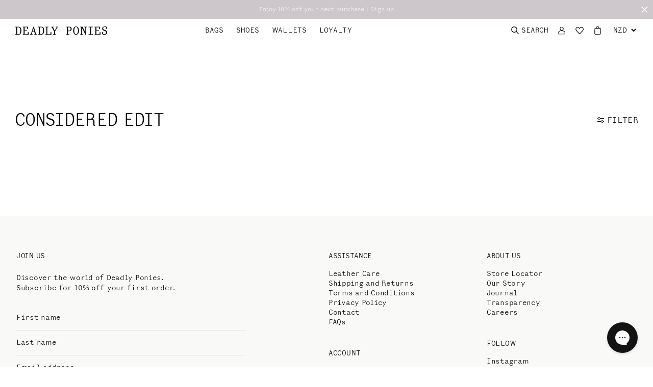

--- FILE ---
content_type: text/html; charset=utf-8
request_url: https://deadlyponies.com/collections/considered-edit?material_filter=15
body_size: 77345
content:
<!doctype html>
<html class="no-js" lang="en">
  <head>

<link rel='preconnect dns-prefetch' href='https://api.config-security.com/' crossorigin />
<link rel='preconnect dns-prefetch' href='https://conf.config-security.com/' crossorigin />
<script>
/* >> TriplePixel :: start*/
window.TriplePixelData={TripleName:"deadly-ponies-nz.myshopify.com",ver:"2.17",plat:"SHOPIFY",isHeadless:true},function(W,H,A,L,E,_,B,N){function O(U,T,P,H,R){void 0===R&&(R=!1),H=new XMLHttpRequest,P?(H.open("POST",U,!0),H.setRequestHeader("Content-Type","text/plain")):H.open("GET",U,!0),H.send(JSON.stringify(P||{})),H.onreadystatechange=function(){4===H.readyState&&200===H.status?(R=H.responseText,U.includes("/first")?eval(R):P||(N[B]=R)):(299<H.status||H.status<200)&&T&&!R&&(R=!0,O(U,T-1,P))}}if(N=window,!N[H+"sn"]){N[H+"sn"]=1,L=function(){return Date.now().toString(36)+"_"+Math.random().toString(36)};try{A.setItem(H,1+(0|A.getItem(H)||0)),(E=JSON.parse(A.getItem(H+"U")||"[]")).push({u:location.href,r:document.referrer,t:Date.now(),id:L()}),A.setItem(H+"U",JSON.stringify(E))}catch(e){}var i,m,p;A.getItem('"!nC`')||(_=A,A=N,A[H]||(E=A[H]=function(t,e,a){return void 0===a&&(a=[]),"State"==t?E.s:(W=L(),(E._q=E._q||[]).push([W,t,e].concat(a)),W)},E.s="Installed",E._q=[],E.ch=W,B="configSecurityConfModel",N[B]=1,O("https://conf.config-security.com/model",5),i=L(),m=A[atob("c2NyZWVu")],_.setItem("di_pmt_wt",i),p={id:i,action:"profile",avatar:_.getItem("auth-security_rand_salt_"),time:m[atob("d2lkdGg=")]+":"+m[atob("aGVpZ2h0")],host:A.TriplePixelData.TripleName,plat:A.TriplePixelData.plat,url:window.location.href.slice(0,500),ref:document.referrer,ver:A.TriplePixelData.ver},O("https://api.config-security.com/event",5,p),O("https://api.config-security.com/first?host=deadly-ponies-nz.myshopify.com&plat=SHOPIFY",5)))}}("","TriplePixel",localStorage);
/* << TriplePixel :: end*/
</script>

    
    
    
    
    
      
      
    
  

<!-- Google tag (gtag.js) -->
<script async src="https://www.googletagmanager.com/gtag/js?id=AW-941007554"></script>
<script>
  window.dataLayer = window.dataLayer || [];
  function gtag(){dataLayer.push(arguments);}
  gtag('js', new Date());

  gtag('config', 'AW-941007554');
</script>

    <meta charset="utf-8">
    <meta http-equiv="X-UA-Compatible" content="IE=edge">
    <meta name="viewport" content="width=device-width,initial-scale=1">
    <meta name="theme-color" content="">
    <link rel="canonical" href="https://deadlyponies.com/collections/considered-edit">
    <link
      rel="preconnect"
      href="https://cdn.shopify.com"
      crossorigin><link
        rel="icon"
        type="image/png"
        href="//deadlyponies.com/cdn/shop/files/DPFavicon.png?crop=center&height=32&v=1689810112&width=32"><link
        rel="preconnect"
        href="https://fonts.shopifycdn.com"
        crossorigin><title>
      Women&#39;s Recycled &amp; Sustainable Leather Bags

        &ndash; Deadly Ponies</title>

    
      <meta name="description" content="Explore our collection of artisanally crafted, ethically sourced women&#39;s recycled leather bags and enjoy complimentary delivery and gift wrapping.">
    

    <link rel=“alternate” href=“https://deadlyponies.com/” hreflang=“en-us” />
    <link rel=“alternate” href=“https://deadlyponies.com/” hreflang=“en-nz” />
    <link rel=“alternate” href=“https://deadlyponies.com.au/” hreflang=“en-au” />
    <link rel=“alternate” href=“https://deadlyponies.com/” hreflang=“x-default” />

    

<meta property="og:site_name" content="Deadly Ponies">
<meta property="og:url" content="https://deadlyponies.com/collections/considered-edit">
<meta property="og:title" content="Women&#39;s Recycled &amp; Sustainable Leather Bags">
<meta property="og:type" content="website">
<meta property="og:description" content="Explore our collection of artisanally crafted, ethically sourced women&#39;s recycled leather bags and enjoy complimentary delivery and gift wrapping."><meta property="og:image" content="http://deadlyponies.com/cdn/shop/collections/Deadly-Ponies-Considered-Edit.jpg?v=1690008795">
  <meta property="og:image:secure_url" content="https://deadlyponies.com/cdn/shop/collections/Deadly-Ponies-Considered-Edit.jpg?v=1690008795">
  <meta property="og:image:width" content="442">
  <meta property="og:image:height" content="536"><meta name="twitter:card" content="summary_large_image">
<meta name="twitter:title" content="Women&#39;s Recycled &amp; Sustainable Leather Bags">
<meta name="twitter:description" content="Explore our collection of artisanally crafted, ethically sourced women&#39;s recycled leather bags and enjoy complimentary delivery and gift wrapping.">
    <link rel="stylesheet" href="https://cdn.jsdelivr.net/npm/swiper@9/swiper-bundle.min.css" />

    <script src="//deadlyponies.com/cdn/shop/t/158/assets/constants.js?v=58251544750838685771764583893" defer="defer"></script>
    <script src="//deadlyponies.com/cdn/shop/t/158/assets/pubsub.js?v=158357773527763999511764583965" defer="defer"></script>
    <script src="//deadlyponies.com/cdn/shop/t/158/assets/global.js?v=132836386113133369541764583920" defer="defer"></script>


    <script>window.performance && window.performance.mark && window.performance.mark('shopify.content_for_header.start');</script><meta name="facebook-domain-verification" content="fgg89r32wzxmepwa05kj3zdcmh7hdl">
<meta id="shopify-digital-wallet" name="shopify-digital-wallet" content="/71218823442/digital_wallets/dialog">
<meta name="shopify-checkout-api-token" content="f1f16a3b150d9e9dcb05fd23375c147a">
<link rel="alternate" type="application/atom+xml" title="Feed" href="/collections/considered-edit.atom" />
<link rel="alternate" type="application/json+oembed" href="https://deadlyponies.com/collections/considered-edit.oembed">
<script async="async" src="/checkouts/internal/preloads.js?locale=en-NZ"></script>
<link rel="preconnect" href="https://shop.app" crossorigin="anonymous">
<script async="async" src="https://shop.app/checkouts/internal/preloads.js?locale=en-NZ&shop_id=71218823442" crossorigin="anonymous"></script>
<script id="apple-pay-shop-capabilities" type="application/json">{"shopId":71218823442,"countryCode":"NZ","currencyCode":"NZD","merchantCapabilities":["supports3DS"],"merchantId":"gid:\/\/shopify\/Shop\/71218823442","merchantName":"Deadly Ponies","requiredBillingContactFields":["postalAddress","email","phone"],"requiredShippingContactFields":["postalAddress","email","phone"],"shippingType":"shipping","supportedNetworks":["visa","masterCard","amex","jcb"],"total":{"type":"pending","label":"Deadly Ponies","amount":"1.00"},"shopifyPaymentsEnabled":true,"supportsSubscriptions":true}</script>
<script id="shopify-features" type="application/json">{"accessToken":"f1f16a3b150d9e9dcb05fd23375c147a","betas":["rich-media-storefront-analytics"],"domain":"deadlyponies.com","predictiveSearch":true,"shopId":71218823442,"locale":"en"}</script>
<script>var Shopify = Shopify || {};
Shopify.shop = "deadly-ponies-nz.myshopify.com";
Shopify.locale = "en";
Shopify.currency = {"active":"NZD","rate":"1.0"};
Shopify.country = "NZ";
Shopify.theme = {"name":"Latest - ITG - [01\/12\/25]","id":179911426322,"schema_name":"deadly - SA","schema_version":"1.0.0","theme_store_id":null,"role":"main"};
Shopify.theme.handle = "null";
Shopify.theme.style = {"id":null,"handle":null};
Shopify.cdnHost = "deadlyponies.com/cdn";
Shopify.routes = Shopify.routes || {};
Shopify.routes.root = "/";</script>
<script type="module">!function(o){(o.Shopify=o.Shopify||{}).modules=!0}(window);</script>
<script>!function(o){function n(){var o=[];function n(){o.push(Array.prototype.slice.apply(arguments))}return n.q=o,n}var t=o.Shopify=o.Shopify||{};t.loadFeatures=n(),t.autoloadFeatures=n()}(window);</script>
<script>
  window.ShopifyPay = window.ShopifyPay || {};
  window.ShopifyPay.apiHost = "shop.app\/pay";
  window.ShopifyPay.redirectState = null;
</script>
<script id="shop-js-analytics" type="application/json">{"pageType":"collection"}</script>
<script defer="defer" async type="module" src="//deadlyponies.com/cdn/shopifycloud/shop-js/modules/v2/client.init-shop-cart-sync_C5BV16lS.en.esm.js"></script>
<script defer="defer" async type="module" src="//deadlyponies.com/cdn/shopifycloud/shop-js/modules/v2/chunk.common_CygWptCX.esm.js"></script>
<script type="module">
  await import("//deadlyponies.com/cdn/shopifycloud/shop-js/modules/v2/client.init-shop-cart-sync_C5BV16lS.en.esm.js");
await import("//deadlyponies.com/cdn/shopifycloud/shop-js/modules/v2/chunk.common_CygWptCX.esm.js");

  window.Shopify.SignInWithShop?.initShopCartSync?.({"fedCMEnabled":true,"windoidEnabled":true});

</script>
<script>
  window.Shopify = window.Shopify || {};
  if (!window.Shopify.featureAssets) window.Shopify.featureAssets = {};
  window.Shopify.featureAssets['shop-js'] = {"shop-cart-sync":["modules/v2/client.shop-cart-sync_ZFArdW7E.en.esm.js","modules/v2/chunk.common_CygWptCX.esm.js"],"init-fed-cm":["modules/v2/client.init-fed-cm_CmiC4vf6.en.esm.js","modules/v2/chunk.common_CygWptCX.esm.js"],"shop-button":["modules/v2/client.shop-button_tlx5R9nI.en.esm.js","modules/v2/chunk.common_CygWptCX.esm.js"],"shop-cash-offers":["modules/v2/client.shop-cash-offers_DOA2yAJr.en.esm.js","modules/v2/chunk.common_CygWptCX.esm.js","modules/v2/chunk.modal_D71HUcav.esm.js"],"init-windoid":["modules/v2/client.init-windoid_sURxWdc1.en.esm.js","modules/v2/chunk.common_CygWptCX.esm.js"],"shop-toast-manager":["modules/v2/client.shop-toast-manager_ClPi3nE9.en.esm.js","modules/v2/chunk.common_CygWptCX.esm.js"],"init-shop-email-lookup-coordinator":["modules/v2/client.init-shop-email-lookup-coordinator_B8hsDcYM.en.esm.js","modules/v2/chunk.common_CygWptCX.esm.js"],"init-shop-cart-sync":["modules/v2/client.init-shop-cart-sync_C5BV16lS.en.esm.js","modules/v2/chunk.common_CygWptCX.esm.js"],"avatar":["modules/v2/client.avatar_BTnouDA3.en.esm.js"],"pay-button":["modules/v2/client.pay-button_FdsNuTd3.en.esm.js","modules/v2/chunk.common_CygWptCX.esm.js"],"init-customer-accounts":["modules/v2/client.init-customer-accounts_DxDtT_ad.en.esm.js","modules/v2/client.shop-login-button_C5VAVYt1.en.esm.js","modules/v2/chunk.common_CygWptCX.esm.js","modules/v2/chunk.modal_D71HUcav.esm.js"],"init-shop-for-new-customer-accounts":["modules/v2/client.init-shop-for-new-customer-accounts_ChsxoAhi.en.esm.js","modules/v2/client.shop-login-button_C5VAVYt1.en.esm.js","modules/v2/chunk.common_CygWptCX.esm.js","modules/v2/chunk.modal_D71HUcav.esm.js"],"shop-login-button":["modules/v2/client.shop-login-button_C5VAVYt1.en.esm.js","modules/v2/chunk.common_CygWptCX.esm.js","modules/v2/chunk.modal_D71HUcav.esm.js"],"init-customer-accounts-sign-up":["modules/v2/client.init-customer-accounts-sign-up_CPSyQ0Tj.en.esm.js","modules/v2/client.shop-login-button_C5VAVYt1.en.esm.js","modules/v2/chunk.common_CygWptCX.esm.js","modules/v2/chunk.modal_D71HUcav.esm.js"],"shop-follow-button":["modules/v2/client.shop-follow-button_Cva4Ekp9.en.esm.js","modules/v2/chunk.common_CygWptCX.esm.js","modules/v2/chunk.modal_D71HUcav.esm.js"],"checkout-modal":["modules/v2/client.checkout-modal_BPM8l0SH.en.esm.js","modules/v2/chunk.common_CygWptCX.esm.js","modules/v2/chunk.modal_D71HUcav.esm.js"],"lead-capture":["modules/v2/client.lead-capture_Bi8yE_yS.en.esm.js","modules/v2/chunk.common_CygWptCX.esm.js","modules/v2/chunk.modal_D71HUcav.esm.js"],"shop-login":["modules/v2/client.shop-login_D6lNrXab.en.esm.js","modules/v2/chunk.common_CygWptCX.esm.js","modules/v2/chunk.modal_D71HUcav.esm.js"],"payment-terms":["modules/v2/client.payment-terms_CZxnsJam.en.esm.js","modules/v2/chunk.common_CygWptCX.esm.js","modules/v2/chunk.modal_D71HUcav.esm.js"]};
</script>
<script>(function() {
  var isLoaded = false;
  function asyncLoad() {
    if (isLoaded) return;
    isLoaded = true;
    var urls = ["https:\/\/cdn-loyalty.yotpo.com\/loader\/wqsU0NxgDB4v6SRv73djpA.js?shop=deadly-ponies-nz.myshopify.com","https:\/\/config.gorgias.chat\/bundle-loader\/01H2CKQHWBM22V9RBNTG4KH275?source=shopify1click\u0026shop=deadly-ponies-nz.myshopify.com","https:\/\/cdn.9gtb.com\/loader.js?g_cvt_id=c41107f3-74f8-4009-b0a0-7e47d74d9b88\u0026shop=deadly-ponies-nz.myshopify.com"];
    for (var i = 0; i < urls.length; i++) {
      var s = document.createElement('script');
      s.type = 'text/javascript';
      s.async = true;
      s.src = urls[i];
      var x = document.getElementsByTagName('script')[0];
      x.parentNode.insertBefore(s, x);
    }
  };
  if(window.attachEvent) {
    window.attachEvent('onload', asyncLoad);
  } else {
    window.addEventListener('load', asyncLoad, false);
  }
})();</script>
<script id="__st">var __st={"a":71218823442,"offset":46800,"reqid":"79e32698-00ed-4ce9-8c83-10ad39c9ed93-1768686879","pageurl":"deadlyponies.com\/collections\/considered-edit?material_filter=15","u":"75ec0be9bc74","p":"collection","rtyp":"collection","rid":452451500306};</script>
<script>window.ShopifyPaypalV4VisibilityTracking = true;</script>
<script id="captcha-bootstrap">!function(){'use strict';const t='contact',e='account',n='new_comment',o=[[t,t],['blogs',n],['comments',n],[t,'customer']],c=[[e,'customer_login'],[e,'guest_login'],[e,'recover_customer_password'],[e,'create_customer']],r=t=>t.map((([t,e])=>`form[action*='/${t}']:not([data-nocaptcha='true']) input[name='form_type'][value='${e}']`)).join(','),a=t=>()=>t?[...document.querySelectorAll(t)].map((t=>t.form)):[];function s(){const t=[...o],e=r(t);return a(e)}const i='password',u='form_key',d=['recaptcha-v3-token','g-recaptcha-response','h-captcha-response',i],f=()=>{try{return window.sessionStorage}catch{return}},m='__shopify_v',_=t=>t.elements[u];function p(t,e,n=!1){try{const o=window.sessionStorage,c=JSON.parse(o.getItem(e)),{data:r}=function(t){const{data:e,action:n}=t;return t[m]||n?{data:e,action:n}:{data:t,action:n}}(c);for(const[e,n]of Object.entries(r))t.elements[e]&&(t.elements[e].value=n);n&&o.removeItem(e)}catch(o){console.error('form repopulation failed',{error:o})}}const l='form_type',E='cptcha';function T(t){t.dataset[E]=!0}const w=window,h=w.document,L='Shopify',v='ce_forms',y='captcha';let A=!1;((t,e)=>{const n=(g='f06e6c50-85a8-45c8-87d0-21a2b65856fe',I='https://cdn.shopify.com/shopifycloud/storefront-forms-hcaptcha/ce_storefront_forms_captcha_hcaptcha.v1.5.2.iife.js',D={infoText:'Protected by hCaptcha',privacyText:'Privacy',termsText:'Terms'},(t,e,n)=>{const o=w[L][v],c=o.bindForm;if(c)return c(t,g,e,D).then(n);var r;o.q.push([[t,g,e,D],n]),r=I,A||(h.body.append(Object.assign(h.createElement('script'),{id:'captcha-provider',async:!0,src:r})),A=!0)});var g,I,D;w[L]=w[L]||{},w[L][v]=w[L][v]||{},w[L][v].q=[],w[L][y]=w[L][y]||{},w[L][y].protect=function(t,e){n(t,void 0,e),T(t)},Object.freeze(w[L][y]),function(t,e,n,w,h,L){const[v,y,A,g]=function(t,e,n){const i=e?o:[],u=t?c:[],d=[...i,...u],f=r(d),m=r(i),_=r(d.filter((([t,e])=>n.includes(e))));return[a(f),a(m),a(_),s()]}(w,h,L),I=t=>{const e=t.target;return e instanceof HTMLFormElement?e:e&&e.form},D=t=>v().includes(t);t.addEventListener('submit',(t=>{const e=I(t);if(!e)return;const n=D(e)&&!e.dataset.hcaptchaBound&&!e.dataset.recaptchaBound,o=_(e),c=g().includes(e)&&(!o||!o.value);(n||c)&&t.preventDefault(),c&&!n&&(function(t){try{if(!f())return;!function(t){const e=f();if(!e)return;const n=_(t);if(!n)return;const o=n.value;o&&e.removeItem(o)}(t);const e=Array.from(Array(32),(()=>Math.random().toString(36)[2])).join('');!function(t,e){_(t)||t.append(Object.assign(document.createElement('input'),{type:'hidden',name:u})),t.elements[u].value=e}(t,e),function(t,e){const n=f();if(!n)return;const o=[...t.querySelectorAll(`input[type='${i}']`)].map((({name:t})=>t)),c=[...d,...o],r={};for(const[a,s]of new FormData(t).entries())c.includes(a)||(r[a]=s);n.setItem(e,JSON.stringify({[m]:1,action:t.action,data:r}))}(t,e)}catch(e){console.error('failed to persist form',e)}}(e),e.submit())}));const S=(t,e)=>{t&&!t.dataset[E]&&(n(t,e.some((e=>e===t))),T(t))};for(const o of['focusin','change'])t.addEventListener(o,(t=>{const e=I(t);D(e)&&S(e,y())}));const B=e.get('form_key'),M=e.get(l),P=B&&M;t.addEventListener('DOMContentLoaded',(()=>{const t=y();if(P)for(const e of t)e.elements[l].value===M&&p(e,B);[...new Set([...A(),...v().filter((t=>'true'===t.dataset.shopifyCaptcha))])].forEach((e=>S(e,t)))}))}(h,new URLSearchParams(w.location.search),n,t,e,['guest_login'])})(!0,!0)}();</script>
<script integrity="sha256-4kQ18oKyAcykRKYeNunJcIwy7WH5gtpwJnB7kiuLZ1E=" data-source-attribution="shopify.loadfeatures" defer="defer" src="//deadlyponies.com/cdn/shopifycloud/storefront/assets/storefront/load_feature-a0a9edcb.js" crossorigin="anonymous"></script>
<script crossorigin="anonymous" defer="defer" src="//deadlyponies.com/cdn/shopifycloud/storefront/assets/shopify_pay/storefront-65b4c6d7.js?v=20250812"></script>
<script data-source-attribution="shopify.dynamic_checkout.dynamic.init">var Shopify=Shopify||{};Shopify.PaymentButton=Shopify.PaymentButton||{isStorefrontPortableWallets:!0,init:function(){window.Shopify.PaymentButton.init=function(){};var t=document.createElement("script");t.src="https://deadlyponies.com/cdn/shopifycloud/portable-wallets/latest/portable-wallets.en.js",t.type="module",document.head.appendChild(t)}};
</script>
<script data-source-attribution="shopify.dynamic_checkout.buyer_consent">
  function portableWalletsHideBuyerConsent(e){var t=document.getElementById("shopify-buyer-consent"),n=document.getElementById("shopify-subscription-policy-button");t&&n&&(t.classList.add("hidden"),t.setAttribute("aria-hidden","true"),n.removeEventListener("click",e))}function portableWalletsShowBuyerConsent(e){var t=document.getElementById("shopify-buyer-consent"),n=document.getElementById("shopify-subscription-policy-button");t&&n&&(t.classList.remove("hidden"),t.removeAttribute("aria-hidden"),n.addEventListener("click",e))}window.Shopify?.PaymentButton&&(window.Shopify.PaymentButton.hideBuyerConsent=portableWalletsHideBuyerConsent,window.Shopify.PaymentButton.showBuyerConsent=portableWalletsShowBuyerConsent);
</script>
<script data-source-attribution="shopify.dynamic_checkout.cart.bootstrap">document.addEventListener("DOMContentLoaded",(function(){function t(){return document.querySelector("shopify-accelerated-checkout-cart, shopify-accelerated-checkout")}if(t())Shopify.PaymentButton.init();else{new MutationObserver((function(e,n){t()&&(Shopify.PaymentButton.init(),n.disconnect())})).observe(document.body,{childList:!0,subtree:!0})}}));
</script>
<link id="shopify-accelerated-checkout-styles" rel="stylesheet" media="screen" href="https://deadlyponies.com/cdn/shopifycloud/portable-wallets/latest/accelerated-checkout-backwards-compat.css" crossorigin="anonymous">
<style id="shopify-accelerated-checkout-cart">
        #shopify-buyer-consent {
  margin-top: 1em;
  display: inline-block;
  width: 100%;
}

#shopify-buyer-consent.hidden {
  display: none;
}

#shopify-subscription-policy-button {
  background: none;
  border: none;
  padding: 0;
  text-decoration: underline;
  font-size: inherit;
  cursor: pointer;
}

#shopify-subscription-policy-button::before {
  box-shadow: none;
}

      </style>

<script>window.performance && window.performance.mark && window.performance.mark('shopify.content_for_header.end');</script>

    <!-- Google tag (gtag.js) --> <script async src="https://www.googletagmanager.com/gtag/js?id=G-EKHNDN0YVF"></script> <script> window.dataLayer = window.dataLayer || []; function gtag(){dataLayer.push(arguments);} gtag('js', new Date()); gtag('config', 'G-EKHNDN0YVF'); </script>

<!-- Google Tag Manager -->
<script>(function(w,d,s,l,i){w[l]=w[l]||[];w[l].push({'gtm.start':
new Date().getTime(),event:'gtm.js'});var f=d.getElementsByTagName(s)[0],
j=d.createElement(s),dl=l!='dataLayer'?'&l='+l:'';j.async=true;j.src=
'https://www.googletagmanager.com/gtm.js?id='+i+dl;f.parentNode.insertBefore(j,f);
})(window,document,'script','dataLayer','GTM-M93XFHQ');</script>
<!-- End Google Tag Manager -->


    <script>
  window.getUserCountryCode = function(successCallback) {
    fetch(window.Shopify.routes.root + 'browsing_context_suggestions.json').then(r => r.json()).then(data => {
      let countryCode = data?.detected_values.country?.handle;
      
      if( typeof countryCode === 'string' ) {
        countryCode = countryCode.trim().toUpperCase();
        successCallback(countryCode);
        
        console.log({ countryCode });
      } else {
        successCallback('--');
      }
    })
  }
</script>

    

    <script>
      document.documentElement.className = document.documentElement.className.replace('no-js', 'js');
      if (Shopify.designMode) {
        document.documentElement.classList.add('shopify-design-mode');
      }
    </script>

    <script type="text/javascript" src="//www.klaviyo.com/media/js/public/klaviyo_subscribe.js"></script>
    <script src="//deadlyponies.com/cdn/shop/t/158/assets/js.cookie.min.js?v=173104051838037689971764583929"></script>


    <style>
  @font-face {
    font-family: "DLYP";
    src:  
      url("//deadlyponies.com/cdn/shop/t/158/assets/DLYP-SansText.woff2?v=141257240066704926011764583902") format("woff2"), 
      url("//deadlyponies.com/cdn/shop/t/158/assets/DLYP-SansText.woff?v=170755669827271002331764583901") format("woff");
    font-weight: 400;
  }

  @font-face {
    font-family: "SerifDisplay";
    src:  
      url("//deadlyponies.com/cdn/shop/t/158/assets/DLYP-SerifDisplay.woff2?v=116574346085385161541764583904") format("woff2"), 
      url("//deadlyponies.com/cdn/shop/t/158/assets/DLYP-SerifDisplay.woff?v=138827535685165503831764583904") format("woff");
    font-weight: 400;
  }
</style>






<link rel="preload" as="font" href="//deadlyponies.com/cdn/shop/t/158/assets/DLYP-SansText.woff2?v=141257240066704926011764583902" type="font/woff2" crossorigin>

<link rel="preload" as="font" href="//deadlyponies.com/cdn/shop/t/158/assets/DLYP-SerifDisplay.woff2?v=116574346085385161541764583904" type="font/woff2" crossorigin>

    <link rel="stylesheet" href="//deadlyponies.com/cdn/shop/t/158/assets/main.css?v=64434727418876072301764587897">
    <!-- <link rel="stylesheet" href="//deadlyponies.com/cdn/shop/t/158/assets/journal-page.css?v=81547747311499709251764583928"> -->
    


    

    <!-- Hotjar Tracking Code for Deadly Ponies -->
<script>
    (function(h,o,t,j,a,r){
        h.hj=h.hj||function(){(h.hj.q=h.hj.q||[]).push(arguments)};
        h._hjSettings={hjid:3726724,hjsv:6};
        a=o.getElementsByTagName('head')[0];
        r=o.createElement('script');r.async=1;
        r.src=t+h._hjSettings.hjid+j+h._hjSettings.hjsv;
        a.appendChild(r);
    })(window,document,'https://static.hotjar.com/c/hotjar-','.js?sv=');
</script>
    <link href="//deadlyponies.com/cdn/shop/t/158/assets/custom.css?v=125827523677968604001764583897" rel="stylesheet" type="text/css" media="all" />
  <!-- BEGIN app block: shopify://apps/triplewhale/blocks/triple_pixel_snippet/483d496b-3f1a-4609-aea7-8eee3b6b7a2a --><link rel='preconnect dns-prefetch' href='https://api.config-security.com/' crossorigin />
<link rel='preconnect dns-prefetch' href='https://conf.config-security.com/' crossorigin />
<script>
/* >> TriplePixel :: start*/
window.TriplePixelData={TripleName:"deadly-ponies-nz.myshopify.com",ver:"2.16",plat:"SHOPIFY",isHeadless:false,src:'SHOPIFY_EXT',product:{id:"",name:``,price:"",variant:""},search:"",collection:"452451500306",cart:"",template:"collection",curr:"NZD" || "NZD"},function(W,H,A,L,E,_,B,N){function O(U,T,P,H,R){void 0===R&&(R=!1),H=new XMLHttpRequest,P?(H.open("POST",U,!0),H.setRequestHeader("Content-Type","text/plain")):H.open("GET",U,!0),H.send(JSON.stringify(P||{})),H.onreadystatechange=function(){4===H.readyState&&200===H.status?(R=H.responseText,U.includes("/first")?eval(R):P||(N[B]=R)):(299<H.status||H.status<200)&&T&&!R&&(R=!0,O(U,T-1,P))}}if(N=window,!N[H+"sn"]){N[H+"sn"]=1,L=function(){return Date.now().toString(36)+"_"+Math.random().toString(36)};try{A.setItem(H,1+(0|A.getItem(H)||0)),(E=JSON.parse(A.getItem(H+"U")||"[]")).push({u:location.href,r:document.referrer,t:Date.now(),id:L()}),A.setItem(H+"U",JSON.stringify(E))}catch(e){}var i,m,p;A.getItem('"!nC`')||(_=A,A=N,A[H]||(E=A[H]=function(t,e,i){return void 0===i&&(i=[]),"State"==t?E.s:(W=L(),(E._q=E._q||[]).push([W,t,e].concat(i)),W)},E.s="Installed",E._q=[],E.ch=W,B="configSecurityConfModel",N[B]=1,O("https://conf.config-security.com/model",5),i=L(),m=A[atob("c2NyZWVu")],_.setItem("di_pmt_wt",i),p={id:i,action:"profile",avatar:_.getItem("auth-security_rand_salt_"),time:m[atob("d2lkdGg=")]+":"+m[atob("aGVpZ2h0")],host:A.TriplePixelData.TripleName,plat:A.TriplePixelData.plat,url:window.location.href.slice(0,500),ref:document.referrer,ver:A.TriplePixelData.ver},O("https://api.config-security.com/event",5,p),O("https://api.config-security.com/first?host=".concat(p.host,"&plat=").concat(p.plat),5)))}}("","TriplePixel",localStorage);
/* << TriplePixel :: end*/
</script>



<!-- END app block --><!-- BEGIN app block: shopify://apps/eg-auto-add-to-cart/blocks/app-embed/0f7d4f74-1e89-4820-aec4-6564d7e535d2 -->










  
    <script
      async
      type="text/javascript"
      src="https://cdn.506.io/eg/script.js?shop=deadly-ponies-nz.myshopify.com&v=7"
    ></script>
  



  <meta id="easygift-shop" itemid="c2hvcF8kXzE3Njg2ODY4Nzk=" content="null">


<script defer>
  (async function() {
    try {

      const blockVersion = "v3"
      if (blockVersion != "v3") {
        return
      }

      let metaErrorFlag = false;
      if (metaErrorFlag) {
        return
      }

      // Parse metafields as JSON
      const metafields = {};

      // Process metafields in JavaScript
      let savedRulesArray = [];
      for (const [key, value] of Object.entries(metafields)) {
        if (value) {
          for (const prop in value) {
            // avoiding Object.Keys for performance gain -- no need to make an array of keys.
            savedRulesArray.push(value);
            break;
          }
        }
      }

      const metaTag = document.createElement('meta');
      metaTag.id = 'easygift-rules';
      metaTag.content = JSON.stringify(savedRulesArray);
      metaTag.setAttribute('itemid', 'cnVsZXNfJF8xNzY4Njg2ODc5');

      document.head.appendChild(metaTag);
      } catch (err) {
        
      }
  })();
</script>


  <script
    type="text/javascript"
    defer
  >

    (function () {
      try {
        window.EG_INFO = window.EG_INFO || {};
        var shopInfo = null;
        var productRedirectionEnabled = shopInfo.settings.scriptSettings.productPageRedirection.enabled;
        if (["Unlimited", "Enterprise"].includes(shopInfo.subscriptionName) && productRedirectionEnabled) {
          var products = shopInfo.settings.scriptSettings.productPageRedirection.products;
          if (products.length > 0) {
            var productIds = products.map(function(prod) {
              var productGid = prod.id;
              var productIdNumber = parseInt(productGid.split('/').pop());
              return productIdNumber;
            });
            var productInfo = null;
            var isProductInList = productIds.includes(productInfo.id);
            if (isProductInList) {
              var redirectionURL = shopInfo.settings.scriptSettings.productPageRedirection.redirectionURL;
              if (redirectionURL) {
                window.location = redirectionURL;
              }
            }
          }
        }

        
      } catch(err) {
      return
    }})()
  </script>



<!-- END app block --><!-- BEGIN app block: shopify://apps/klaviyo-email-marketing-sms/blocks/klaviyo-onsite-embed/2632fe16-c075-4321-a88b-50b567f42507 -->












  <script async src="https://static.klaviyo.com/onsite/js/Wm6FmT/klaviyo.js?company_id=Wm6FmT"></script>
  <script>!function(){if(!window.klaviyo){window._klOnsite=window._klOnsite||[];try{window.klaviyo=new Proxy({},{get:function(n,i){return"push"===i?function(){var n;(n=window._klOnsite).push.apply(n,arguments)}:function(){for(var n=arguments.length,o=new Array(n),w=0;w<n;w++)o[w]=arguments[w];var t="function"==typeof o[o.length-1]?o.pop():void 0,e=new Promise((function(n){window._klOnsite.push([i].concat(o,[function(i){t&&t(i),n(i)}]))}));return e}}})}catch(n){window.klaviyo=window.klaviyo||[],window.klaviyo.push=function(){var n;(n=window._klOnsite).push.apply(n,arguments)}}}}();</script>

  




  <script>
    window.klaviyoReviewsProductDesignMode = false
  </script>







<!-- END app block --><link href="https://cdn.shopify.com/extensions/019b930b-a005-7bdb-b1cd-898e41b7f6b7/sbisa-shopify-app-135/assets/app-embed-block.css" rel="stylesheet" type="text/css" media="all">
<link href="https://monorail-edge.shopifysvc.com" rel="dns-prefetch">
<script>(function(){if ("sendBeacon" in navigator && "performance" in window) {try {var session_token_from_headers = performance.getEntriesByType('navigation')[0].serverTiming.find(x => x.name == '_s').description;} catch {var session_token_from_headers = undefined;}var session_cookie_matches = document.cookie.match(/_shopify_s=([^;]*)/);var session_token_from_cookie = session_cookie_matches && session_cookie_matches.length === 2 ? session_cookie_matches[1] : "";var session_token = session_token_from_headers || session_token_from_cookie || "";function handle_abandonment_event(e) {var entries = performance.getEntries().filter(function(entry) {return /monorail-edge.shopifysvc.com/.test(entry.name);});if (!window.abandonment_tracked && entries.length === 0) {window.abandonment_tracked = true;var currentMs = Date.now();var navigation_start = performance.timing.navigationStart;var payload = {shop_id: 71218823442,url: window.location.href,navigation_start,duration: currentMs - navigation_start,session_token,page_type: "collection"};window.navigator.sendBeacon("https://monorail-edge.shopifysvc.com/v1/produce", JSON.stringify({schema_id: "online_store_buyer_site_abandonment/1.1",payload: payload,metadata: {event_created_at_ms: currentMs,event_sent_at_ms: currentMs}}));}}window.addEventListener('pagehide', handle_abandonment_event);}}());</script>
<script id="web-pixels-manager-setup">(function e(e,d,r,n,o){if(void 0===o&&(o={}),!Boolean(null===(a=null===(i=window.Shopify)||void 0===i?void 0:i.analytics)||void 0===a?void 0:a.replayQueue)){var i,a;window.Shopify=window.Shopify||{};var t=window.Shopify;t.analytics=t.analytics||{};var s=t.analytics;s.replayQueue=[],s.publish=function(e,d,r){return s.replayQueue.push([e,d,r]),!0};try{self.performance.mark("wpm:start")}catch(e){}var l=function(){var e={modern:/Edge?\/(1{2}[4-9]|1[2-9]\d|[2-9]\d{2}|\d{4,})\.\d+(\.\d+|)|Firefox\/(1{2}[4-9]|1[2-9]\d|[2-9]\d{2}|\d{4,})\.\d+(\.\d+|)|Chrom(ium|e)\/(9{2}|\d{3,})\.\d+(\.\d+|)|(Maci|X1{2}).+ Version\/(15\.\d+|(1[6-9]|[2-9]\d|\d{3,})\.\d+)([,.]\d+|)( \(\w+\)|)( Mobile\/\w+|) Safari\/|Chrome.+OPR\/(9{2}|\d{3,})\.\d+\.\d+|(CPU[ +]OS|iPhone[ +]OS|CPU[ +]iPhone|CPU IPhone OS|CPU iPad OS)[ +]+(15[._]\d+|(1[6-9]|[2-9]\d|\d{3,})[._]\d+)([._]\d+|)|Android:?[ /-](13[3-9]|1[4-9]\d|[2-9]\d{2}|\d{4,})(\.\d+|)(\.\d+|)|Android.+Firefox\/(13[5-9]|1[4-9]\d|[2-9]\d{2}|\d{4,})\.\d+(\.\d+|)|Android.+Chrom(ium|e)\/(13[3-9]|1[4-9]\d|[2-9]\d{2}|\d{4,})\.\d+(\.\d+|)|SamsungBrowser\/([2-9]\d|\d{3,})\.\d+/,legacy:/Edge?\/(1[6-9]|[2-9]\d|\d{3,})\.\d+(\.\d+|)|Firefox\/(5[4-9]|[6-9]\d|\d{3,})\.\d+(\.\d+|)|Chrom(ium|e)\/(5[1-9]|[6-9]\d|\d{3,})\.\d+(\.\d+|)([\d.]+$|.*Safari\/(?![\d.]+ Edge\/[\d.]+$))|(Maci|X1{2}).+ Version\/(10\.\d+|(1[1-9]|[2-9]\d|\d{3,})\.\d+)([,.]\d+|)( \(\w+\)|)( Mobile\/\w+|) Safari\/|Chrome.+OPR\/(3[89]|[4-9]\d|\d{3,})\.\d+\.\d+|(CPU[ +]OS|iPhone[ +]OS|CPU[ +]iPhone|CPU IPhone OS|CPU iPad OS)[ +]+(10[._]\d+|(1[1-9]|[2-9]\d|\d{3,})[._]\d+)([._]\d+|)|Android:?[ /-](13[3-9]|1[4-9]\d|[2-9]\d{2}|\d{4,})(\.\d+|)(\.\d+|)|Mobile Safari.+OPR\/([89]\d|\d{3,})\.\d+\.\d+|Android.+Firefox\/(13[5-9]|1[4-9]\d|[2-9]\d{2}|\d{4,})\.\d+(\.\d+|)|Android.+Chrom(ium|e)\/(13[3-9]|1[4-9]\d|[2-9]\d{2}|\d{4,})\.\d+(\.\d+|)|Android.+(UC? ?Browser|UCWEB|U3)[ /]?(15\.([5-9]|\d{2,})|(1[6-9]|[2-9]\d|\d{3,})\.\d+)\.\d+|SamsungBrowser\/(5\.\d+|([6-9]|\d{2,})\.\d+)|Android.+MQ{2}Browser\/(14(\.(9|\d{2,})|)|(1[5-9]|[2-9]\d|\d{3,})(\.\d+|))(\.\d+|)|K[Aa][Ii]OS\/(3\.\d+|([4-9]|\d{2,})\.\d+)(\.\d+|)/},d=e.modern,r=e.legacy,n=navigator.userAgent;return n.match(d)?"modern":n.match(r)?"legacy":"unknown"}(),u="modern"===l?"modern":"legacy",c=(null!=n?n:{modern:"",legacy:""})[u],f=function(e){return[e.baseUrl,"/wpm","/b",e.hashVersion,"modern"===e.buildTarget?"m":"l",".js"].join("")}({baseUrl:d,hashVersion:r,buildTarget:u}),m=function(e){var d=e.version,r=e.bundleTarget,n=e.surface,o=e.pageUrl,i=e.monorailEndpoint;return{emit:function(e){var a=e.status,t=e.errorMsg,s=(new Date).getTime(),l=JSON.stringify({metadata:{event_sent_at_ms:s},events:[{schema_id:"web_pixels_manager_load/3.1",payload:{version:d,bundle_target:r,page_url:o,status:a,surface:n,error_msg:t},metadata:{event_created_at_ms:s}}]});if(!i)return console&&console.warn&&console.warn("[Web Pixels Manager] No Monorail endpoint provided, skipping logging."),!1;try{return self.navigator.sendBeacon.bind(self.navigator)(i,l)}catch(e){}var u=new XMLHttpRequest;try{return u.open("POST",i,!0),u.setRequestHeader("Content-Type","text/plain"),u.send(l),!0}catch(e){return console&&console.warn&&console.warn("[Web Pixels Manager] Got an unhandled error while logging to Monorail."),!1}}}}({version:r,bundleTarget:l,surface:e.surface,pageUrl:self.location.href,monorailEndpoint:e.monorailEndpoint});try{o.browserTarget=l,function(e){var d=e.src,r=e.async,n=void 0===r||r,o=e.onload,i=e.onerror,a=e.sri,t=e.scriptDataAttributes,s=void 0===t?{}:t,l=document.createElement("script"),u=document.querySelector("head"),c=document.querySelector("body");if(l.async=n,l.src=d,a&&(l.integrity=a,l.crossOrigin="anonymous"),s)for(var f in s)if(Object.prototype.hasOwnProperty.call(s,f))try{l.dataset[f]=s[f]}catch(e){}if(o&&l.addEventListener("load",o),i&&l.addEventListener("error",i),u)u.appendChild(l);else{if(!c)throw new Error("Did not find a head or body element to append the script");c.appendChild(l)}}({src:f,async:!0,onload:function(){if(!function(){var e,d;return Boolean(null===(d=null===(e=window.Shopify)||void 0===e?void 0:e.analytics)||void 0===d?void 0:d.initialized)}()){var d=window.webPixelsManager.init(e)||void 0;if(d){var r=window.Shopify.analytics;r.replayQueue.forEach((function(e){var r=e[0],n=e[1],o=e[2];d.publishCustomEvent(r,n,o)})),r.replayQueue=[],r.publish=d.publishCustomEvent,r.visitor=d.visitor,r.initialized=!0}}},onerror:function(){return m.emit({status:"failed",errorMsg:"".concat(f," has failed to load")})},sri:function(e){var d=/^sha384-[A-Za-z0-9+/=]+$/;return"string"==typeof e&&d.test(e)}(c)?c:"",scriptDataAttributes:o}),m.emit({status:"loading"})}catch(e){m.emit({status:"failed",errorMsg:(null==e?void 0:e.message)||"Unknown error"})}}})({shopId: 71218823442,storefrontBaseUrl: "https://deadlyponies.com",extensionsBaseUrl: "https://extensions.shopifycdn.com/cdn/shopifycloud/web-pixels-manager",monorailEndpoint: "https://monorail-edge.shopifysvc.com/unstable/produce_batch",surface: "storefront-renderer",enabledBetaFlags: ["2dca8a86"],webPixelsConfigList: [{"id":"1750040850","configuration":"{\"shopId\":\"deadly-ponies-nz.myshopify.com\"}","eventPayloadVersion":"v1","runtimeContext":"STRICT","scriptVersion":"c1fe7b63a0f7ad457a091a5f1865fa90","type":"APP","apiClientId":2753413,"privacyPurposes":["ANALYTICS","MARKETING","SALE_OF_DATA"],"dataSharingAdjustments":{"protectedCustomerApprovalScopes":["read_customer_address","read_customer_email","read_customer_name","read_customer_personal_data","read_customer_phone"]}},{"id":"1714323730","configuration":"{\"tagID\":\"2612567720023\"}","eventPayloadVersion":"v1","runtimeContext":"STRICT","scriptVersion":"18031546ee651571ed29edbe71a3550b","type":"APP","apiClientId":3009811,"privacyPurposes":["ANALYTICS","MARKETING","SALE_OF_DATA"],"dataSharingAdjustments":{"protectedCustomerApprovalScopes":["read_customer_address","read_customer_email","read_customer_name","read_customer_personal_data","read_customer_phone"]}},{"id":"1658945810","configuration":"{\"accountID\":\"Wm6FmT\",\"webPixelConfig\":\"eyJlbmFibGVBZGRlZFRvQ2FydEV2ZW50cyI6IHRydWV9\"}","eventPayloadVersion":"v1","runtimeContext":"STRICT","scriptVersion":"524f6c1ee37bacdca7657a665bdca589","type":"APP","apiClientId":123074,"privacyPurposes":["ANALYTICS","MARKETING"],"dataSharingAdjustments":{"protectedCustomerApprovalScopes":["read_customer_address","read_customer_email","read_customer_name","read_customer_personal_data","read_customer_phone"]}},{"id":"1645510930","configuration":"{\"config\":\"{\\\"google_tag_ids\\\":[\\\"G-EKHNDN0YVF\\\",\\\"AW-941007554\\\",\\\"GT-5NPZLVSB\\\"],\\\"target_country\\\":\\\"ZZ\\\",\\\"gtag_events\\\":[{\\\"type\\\":\\\"begin_checkout\\\",\\\"action_label\\\":[\\\"G-EKHNDN0YVF\\\",\\\"AW-941007554\\\/lArnCOGM2pcbEMLF2sAD\\\"]},{\\\"type\\\":\\\"search\\\",\\\"action_label\\\":[\\\"G-EKHNDN0YVF\\\",\\\"AW-941007554\\\/tFrWCPXe5pcbEMLF2sAD\\\"]},{\\\"type\\\":\\\"view_item\\\",\\\"action_label\\\":[\\\"G-EKHNDN0YVF\\\",\\\"AW-941007554\\\/WamGCOqM2pcbEMLF2sAD\\\",\\\"MC-QP2DDLH9J4\\\"]},{\\\"type\\\":\\\"purchase\\\",\\\"action_label\\\":[\\\"G-EKHNDN0YVF\\\",\\\"AW-941007554\\\/K57zCN6M2pcbEMLF2sAD\\\",\\\"MC-QP2DDLH9J4\\\"]},{\\\"type\\\":\\\"page_view\\\",\\\"action_label\\\":[\\\"G-EKHNDN0YVF\\\",\\\"AW-941007554\\\/ZMuKCOeM2pcbEMLF2sAD\\\",\\\"MC-QP2DDLH9J4\\\"]},{\\\"type\\\":\\\"add_payment_info\\\",\\\"action_label\\\":[\\\"G-EKHNDN0YVF\\\",\\\"AW-941007554\\\/SYqQCPje5pcbEMLF2sAD\\\"]},{\\\"type\\\":\\\"add_to_cart\\\",\\\"action_label\\\":[\\\"G-EKHNDN0YVF\\\",\\\"AW-941007554\\\/NDgVCOSM2pcbEMLF2sAD\\\"]}],\\\"enable_monitoring_mode\\\":false}\"}","eventPayloadVersion":"v1","runtimeContext":"OPEN","scriptVersion":"b2a88bafab3e21179ed38636efcd8a93","type":"APP","apiClientId":1780363,"privacyPurposes":[],"dataSharingAdjustments":{"protectedCustomerApprovalScopes":["read_customer_address","read_customer_email","read_customer_name","read_customer_personal_data","read_customer_phone"]}},{"id":"1300758802","configuration":"{\"accountID\":\"1220658\",\"workspaceId\":\"24c8f4c6-61b8-4803-ac4c-0293a39c6777\",\"projectId\":\"cee11459-7675-4493-bcb3-1160ac0b795f\"}","eventPayloadVersion":"v1","runtimeContext":"STRICT","scriptVersion":"52fc54f4608fa63b89d7f7c4f9344a98","type":"APP","apiClientId":5461967,"privacyPurposes":["ANALYTICS"],"dataSharingAdjustments":{"protectedCustomerApprovalScopes":[]}},{"id":"743768338","configuration":"{\"swymApiEndpoint\":\"https:\/\/swymstore-v3pro-01.swymrelay.com\",\"swymTier\":\"v3pro-01\"}","eventPayloadVersion":"v1","runtimeContext":"STRICT","scriptVersion":"5b6f6917e306bc7f24523662663331c0","type":"APP","apiClientId":1350849,"privacyPurposes":["ANALYTICS","MARKETING","PREFERENCES"],"dataSharingAdjustments":{"protectedCustomerApprovalScopes":["read_customer_email","read_customer_name","read_customer_personal_data","read_customer_phone"]}},{"id":"376242450","configuration":"{\"pixel_id\":\"1024827764236697\",\"pixel_type\":\"facebook_pixel\"}","eventPayloadVersion":"v1","runtimeContext":"OPEN","scriptVersion":"ca16bc87fe92b6042fbaa3acc2fbdaa6","type":"APP","apiClientId":2329312,"privacyPurposes":["ANALYTICS","MARKETING","SALE_OF_DATA"],"dataSharingAdjustments":{"protectedCustomerApprovalScopes":["read_customer_address","read_customer_email","read_customer_name","read_customer_personal_data","read_customer_phone"]}},{"id":"186974482","eventPayloadVersion":"1","runtimeContext":"LAX","scriptVersion":"7","type":"CUSTOM","privacyPurposes":[],"name":"Littledata - Advanced Tracking"},{"id":"shopify-app-pixel","configuration":"{}","eventPayloadVersion":"v1","runtimeContext":"STRICT","scriptVersion":"0450","apiClientId":"shopify-pixel","type":"APP","privacyPurposes":["ANALYTICS","MARKETING"]},{"id":"shopify-custom-pixel","eventPayloadVersion":"v1","runtimeContext":"LAX","scriptVersion":"0450","apiClientId":"shopify-pixel","type":"CUSTOM","privacyPurposes":["ANALYTICS","MARKETING"]}],isMerchantRequest: false,initData: {"shop":{"name":"Deadly Ponies","paymentSettings":{"currencyCode":"NZD"},"myshopifyDomain":"deadly-ponies-nz.myshopify.com","countryCode":"NZ","storefrontUrl":"https:\/\/deadlyponies.com"},"customer":null,"cart":null,"checkout":null,"productVariants":[],"purchasingCompany":null},},"https://deadlyponies.com/cdn","fcfee988w5aeb613cpc8e4bc33m6693e112",{"modern":"","legacy":""},{"shopId":"71218823442","storefrontBaseUrl":"https:\/\/deadlyponies.com","extensionBaseUrl":"https:\/\/extensions.shopifycdn.com\/cdn\/shopifycloud\/web-pixels-manager","surface":"storefront-renderer","enabledBetaFlags":"[\"2dca8a86\"]","isMerchantRequest":"false","hashVersion":"fcfee988w5aeb613cpc8e4bc33m6693e112","publish":"custom","events":"[[\"page_viewed\",{}],[\"collection_viewed\",{\"collection\":{\"id\":\"452451500306\",\"title\":\"Considered Edit\",\"productVariants\":[]}}]]"});</script><script>
  window.ShopifyAnalytics = window.ShopifyAnalytics || {};
  window.ShopifyAnalytics.meta = window.ShopifyAnalytics.meta || {};
  window.ShopifyAnalytics.meta.currency = 'NZD';
  var meta = {"products":[],"page":{"pageType":"collection","resourceType":"collection","resourceId":452451500306,"requestId":"79e32698-00ed-4ce9-8c83-10ad39c9ed93-1768686879"}};
  for (var attr in meta) {
    window.ShopifyAnalytics.meta[attr] = meta[attr];
  }
</script>
<script class="analytics">
  (function () {
    var customDocumentWrite = function(content) {
      var jquery = null;

      if (window.jQuery) {
        jquery = window.jQuery;
      } else if (window.Checkout && window.Checkout.$) {
        jquery = window.Checkout.$;
      }

      if (jquery) {
        jquery('body').append(content);
      }
    };

    var hasLoggedConversion = function(token) {
      if (token) {
        return document.cookie.indexOf('loggedConversion=' + token) !== -1;
      }
      return false;
    }

    var setCookieIfConversion = function(token) {
      if (token) {
        var twoMonthsFromNow = new Date(Date.now());
        twoMonthsFromNow.setMonth(twoMonthsFromNow.getMonth() + 2);

        document.cookie = 'loggedConversion=' + token + '; expires=' + twoMonthsFromNow;
      }
    }

    var trekkie = window.ShopifyAnalytics.lib = window.trekkie = window.trekkie || [];
    if (trekkie.integrations) {
      return;
    }
    trekkie.methods = [
      'identify',
      'page',
      'ready',
      'track',
      'trackForm',
      'trackLink'
    ];
    trekkie.factory = function(method) {
      return function() {
        var args = Array.prototype.slice.call(arguments);
        args.unshift(method);
        trekkie.push(args);
        return trekkie;
      };
    };
    for (var i = 0; i < trekkie.methods.length; i++) {
      var key = trekkie.methods[i];
      trekkie[key] = trekkie.factory(key);
    }
    trekkie.load = function(config) {
      trekkie.config = config || {};
      trekkie.config.initialDocumentCookie = document.cookie;
      var first = document.getElementsByTagName('script')[0];
      var script = document.createElement('script');
      script.type = 'text/javascript';
      script.onerror = function(e) {
        var scriptFallback = document.createElement('script');
        scriptFallback.type = 'text/javascript';
        scriptFallback.onerror = function(error) {
                var Monorail = {
      produce: function produce(monorailDomain, schemaId, payload) {
        var currentMs = new Date().getTime();
        var event = {
          schema_id: schemaId,
          payload: payload,
          metadata: {
            event_created_at_ms: currentMs,
            event_sent_at_ms: currentMs
          }
        };
        return Monorail.sendRequest("https://" + monorailDomain + "/v1/produce", JSON.stringify(event));
      },
      sendRequest: function sendRequest(endpointUrl, payload) {
        // Try the sendBeacon API
        if (window && window.navigator && typeof window.navigator.sendBeacon === 'function' && typeof window.Blob === 'function' && !Monorail.isIos12()) {
          var blobData = new window.Blob([payload], {
            type: 'text/plain'
          });

          if (window.navigator.sendBeacon(endpointUrl, blobData)) {
            return true;
          } // sendBeacon was not successful

        } // XHR beacon

        var xhr = new XMLHttpRequest();

        try {
          xhr.open('POST', endpointUrl);
          xhr.setRequestHeader('Content-Type', 'text/plain');
          xhr.send(payload);
        } catch (e) {
          console.log(e);
        }

        return false;
      },
      isIos12: function isIos12() {
        return window.navigator.userAgent.lastIndexOf('iPhone; CPU iPhone OS 12_') !== -1 || window.navigator.userAgent.lastIndexOf('iPad; CPU OS 12_') !== -1;
      }
    };
    Monorail.produce('monorail-edge.shopifysvc.com',
      'trekkie_storefront_load_errors/1.1',
      {shop_id: 71218823442,
      theme_id: 179911426322,
      app_name: "storefront",
      context_url: window.location.href,
      source_url: "//deadlyponies.com/cdn/s/trekkie.storefront.cd680fe47e6c39ca5d5df5f0a32d569bc48c0f27.min.js"});

        };
        scriptFallback.async = true;
        scriptFallback.src = '//deadlyponies.com/cdn/s/trekkie.storefront.cd680fe47e6c39ca5d5df5f0a32d569bc48c0f27.min.js';
        first.parentNode.insertBefore(scriptFallback, first);
      };
      script.async = true;
      script.src = '//deadlyponies.com/cdn/s/trekkie.storefront.cd680fe47e6c39ca5d5df5f0a32d569bc48c0f27.min.js';
      first.parentNode.insertBefore(script, first);
    };
    trekkie.load(
      {"Trekkie":{"appName":"storefront","development":false,"defaultAttributes":{"shopId":71218823442,"isMerchantRequest":null,"themeId":179911426322,"themeCityHash":"16489375218603807424","contentLanguage":"en","currency":"NZD"},"isServerSideCookieWritingEnabled":true,"monorailRegion":"shop_domain","enabledBetaFlags":["65f19447"]},"Session Attribution":{},"S2S":{"facebookCapiEnabled":true,"source":"trekkie-storefront-renderer","apiClientId":580111}}
    );

    var loaded = false;
    trekkie.ready(function() {
      if (loaded) return;
      loaded = true;

      window.ShopifyAnalytics.lib = window.trekkie;

      var originalDocumentWrite = document.write;
      document.write = customDocumentWrite;
      try { window.ShopifyAnalytics.merchantGoogleAnalytics.call(this); } catch(error) {};
      document.write = originalDocumentWrite;

      window.ShopifyAnalytics.lib.page(null,{"pageType":"collection","resourceType":"collection","resourceId":452451500306,"requestId":"79e32698-00ed-4ce9-8c83-10ad39c9ed93-1768686879","shopifyEmitted":true});

      var match = window.location.pathname.match(/checkouts\/(.+)\/(thank_you|post_purchase)/)
      var token = match? match[1]: undefined;
      if (!hasLoggedConversion(token)) {
        setCookieIfConversion(token);
        window.ShopifyAnalytics.lib.track("Viewed Product Category",{"currency":"NZD","category":"Collection: considered-edit","collectionName":"considered-edit","collectionId":452451500306,"nonInteraction":true},undefined,undefined,{"shopifyEmitted":true});
      }
    });


        var eventsListenerScript = document.createElement('script');
        eventsListenerScript.async = true;
        eventsListenerScript.src = "//deadlyponies.com/cdn/shopifycloud/storefront/assets/shop_events_listener-3da45d37.js";
        document.getElementsByTagName('head')[0].appendChild(eventsListenerScript);

})();</script>
<script
  defer
  src="https://deadlyponies.com/cdn/shopifycloud/perf-kit/shopify-perf-kit-3.0.4.min.js"
  data-application="storefront-renderer"
  data-shop-id="71218823442"
  data-render-region="gcp-us-central1"
  data-page-type="collection"
  data-theme-instance-id="179911426322"
  data-theme-name="deadly - SA"
  data-theme-version="1.0.0"
  data-monorail-region="shop_domain"
  data-resource-timing-sampling-rate="10"
  data-shs="true"
  data-shs-beacon="true"
  data-shs-export-with-fetch="true"
  data-shs-logs-sample-rate="1"
  data-shs-beacon-endpoint="https://deadlyponies.com/api/collect"
></script>
</head>

  <body class="template--collection ">
    <!-- Google Tag Manager (noscript) -->
<noscript><iframe src="https://www.googletagmanager.com/ns.html?id=GTM-M93XFHQ"
height="0" width="0" style="display:none;visibility:hidden"></iframe></noscript>
<!-- End Google Tag Manager (noscript) -->

    <div id="shopify-section-header">
    <!-- BEGIN sections: header-group -->
<div id="shopify-section-sections--24980421640466__header" class="shopify-section shopify-section-group-header-group">





<style>
     @media only screen and (min-width: 769px) {
  .subheader__list-wrapper h6{
  	font-size:14px;
  }
  .header__nav-list .header__nav-item:hover::after {
      content:"";
      height: 1px;
      display: block;
      background-color: #000;
      position: relative;
      bottom: 10px;
  }
  .nav-hov-inactive .header__nav-link{color:#8B8A89;}
  }
  .header__nav-link:hover, .header__nav-link.active {
      color: #141414;
  }
</style>

<header class="header">
  
    <div class="navbar__announcement announcement-bar__wrapper">
      
      <link href="//deadlyponies.com/cdn/shop/t/158/assets/component-announcement-bar.css?v=18413984964103985681764583877" rel="stylesheet" type="text/css" media="all" />
<link href="//deadlyponies.com/cdn/shop/t/158/assets/custom-announcement-bar.css?v=39282133886251682981764583896" rel="stylesheet" type="text/css" media="all" />



<div class="announcement-bar">
  <ul class="announcement-bar__items">
    
    
      
      

      
      
      <li 
        data-country="all" 
        style="--bg-color: #56425f; --text-color: #ffffff;" 
      >
        <div class="announcement-bar__item">
          
            <a class="announcement-bar__item--link" href="/pages/loyalty"></a>
          
          Enjoy 10% off your next purchase | Sign up
        </div>
      </li>
    
      
      

      
      
      <li 
        data-country="all" 
        style="--bg-color: #f0efec; --text-color: #141414;" 
      >
        <div class="announcement-bar__item">
          
            <a class="announcement-bar__item--link" href="/collections/shop-all-bags"></a>
          
          Buy now, pay later with Afterpay
        </div>
      </li>
    
  </ul>
  <a class="announcement-bar__close" href="#" style="--fore-color: #ffffff;">
    <svg width="13" height="13" viewBox="0 0 13 13" fill="none" xmlns="http://www.w3.org/2000/svg">
      <path d="M1 1L12 12" stroke="white" stroke-width="1.5"/>
      <path d="M12 1L1 12" stroke="white" stroke-width="1.5"/>
    </svg>
  </a>
</div>


<script>
  if (Cookies.get('announcement-bar') == 'dismissed') {
    $('.announcement-bar__wrapper').hide();
    document.documentElement.style.setProperty('--announcement-height', '0px');
    $('body').removeClass('announcement-bar--show');
    $('body').addClass('announcement-bar--hide');
  }

  document.addEventListener('DOMContentLoaded', function() {
    $('.announcement-bar__close').on('click', function(e) {
      e.preventDefault();

      Cookies.set('announcement-bar', 'dismissed', {
        expires: + ``,
        path: '/'
      });


      $('body').removeClass('announcement-bar--show');
      $('body').addClass('announcement-bar--hide');

      
      $('.announcement-bar__wrapper').slideUp(function(e) {
        $(window).trigger('resize');

        // ScrollTrigger.refresh();
      });
      document.documentElement.style.setProperty('--announcement-height', '0px');
    });
    $(function() {    
      $('body').addClass('announcement-bar--show');
      
      var quotes = $(".announcement-bar__items > li");
      var quoteIndex = -1;

      function updateIcon(color) {
        $('.announcement-bar__close svg path').css( "stroke", color );
      }

      function showNextQuote() {
        ++ quoteIndex;
        var nextQuote = quotes.eq(quoteIndex % quotes.length);
        nextQuote.fadeIn(1000);
        updateIcon(nextQuote[0].style.getPropertyValue('--text-color'));
        nextQuote
        .delay(2000)
        .fadeOut(1000, showNextQuote);
        // quotes
        //   .eq(quoteIndex % quotes.length)
        //   .fadeIn(1000, function () {
        //     updateIcon(this.style.getPropertyValue('--text-color'));
        //   })
        //   .delay(5000)
        //   .fadeOut(1000, showNextQuote);
      }

      showNextQuote();

      document.documentElement.style.setProperty('--announcement-height', Math.round($('.navbar__announcement').height()) + 'px');

      if (Cookies.get('announcement-bar') == 'dismissed') {
        $('.announcement-bar__wrapper').hide();
        $('body').removeClass('announcement-bar--show');
        $('body').addClass('announcement-bar--hide');
        document.documentElement.style.setProperty('--announcement-height', '0px');
      }
    });

  });
</script>
    </div>
  

  <div class="header__wrapper">
    <div class="header__nav-container">
      <button class="header__mobile-btn">
        <div class="header__mobile-btn-container">
          <span></span>
          <span></span>
        </div>
      </button>
      <a href="/" class="header__logo">
        <svg
width="180"
height="17"
viewBox="0 0 180 17"
fill="none"
xmlns="http://www.w3.org/2000/svg">
<path d="M105.957 0.560547H99.9375V1.53937H101.601V15.1613H99.9375V16.1401H105.647V15.1613H103.575V9.19049H105.419C108.54 9.19049 110.552 7.43948 110.552 4.72597C110.552 2.01246 108.964 0.560547 105.957 0.560547ZM108.47 4.98155C108.47 7.03164 107.311 8.20623 105.288 8.20623H103.575V1.54481H105.745C107.654 1.54481 108.47 2.57257 108.47 4.98155Z" fill="#141414" />
<path d="M119.138 0.0439453C115.707 0.0439453 113.488 3.19792 113.488 8.07572C113.488 12.9535 115.707 16.151 119.138 16.151C122.57 16.151 124.815 12.9807 124.815 8.07572C124.815 3.17073 122.586 0.0439453 119.138 0.0439453ZM122.733 8.07572C122.733 12.5674 121.422 15.145 119.138 15.145C116.854 15.145 115.566 12.5674 115.566 8.07572C115.566 3.58401 116.871 1.04996 119.138 1.04996C121.406 1.04996 122.733 3.60577 122.733 8.07572Z" fill="#141414" />
<path d="M135.354 1.54425H137.301V11.4793L131.814 0.690501L131.754 0.56543H127.339V1.54425H129.046V15.1662H127.339V16.145H132.358V15.1662H130.373V2.18592L137.432 16.0199L137.497 16.145H138.644V1.54425H140.33V0.56543H135.354V1.54425Z" fill="#141414" />
<path d="M143.527 1.54425H146.877V15.1662H143.527V16.145H152.195V15.1662H148.846V1.54425H152.195V0.56543H143.527V1.54425Z" fill="#141414" />
<path d="M165.23 15.1667H159.036V8.39112H163.876V7.41229H159.036V1.54481H164.126V4.93805H165.817V0.560547H155.398V1.53937H157.062V15.1613H155.398V16.1401H166.921V11.3167H165.23V15.1667Z" fill="#141414" />
<path d="M176.661 7.25415L174.459 6.38953C172.517 5.63366 172.12 4.72553 172.12 3.59989C172.12 1.9087 173.382 0.978821 175.671 0.978821C176.476 0.978821 177.237 1.10933 177.754 1.32685V4.6494H179.423V0.788495L179.277 0.728678C178.02 0.244705 176.813 0 175.693 0C172.43 0 170.32 1.64224 170.32 4.18174C170.32 6.05238 171.326 7.25415 173.681 8.19491L175.628 8.99428C177.471 9.71752 178.162 10.5278 178.162 11.996C178.162 13.9319 176.846 15.1337 174.72 15.1337C173.219 15.1337 172.235 14.8019 171.789 14.6062L171.615 11.0281H169.918L170.108 15.0738L170.222 15.1337C171.354 15.721 173.197 16.1342 174.714 16.1342C177.923 16.1342 180 14.3343 180 11.5392C180.005 9.56526 178.847 8.07527 176.661 7.25415Z" fill="#141414" />
<path d="M6.36777 0.571289H0V1.55011H1.664V15.172H0V16.1509H6.0415C9.82628 16.1509 11.909 13.2198 11.909 7.90701C11.909 3.04009 10.0438 0.576727 6.36777 0.571289ZM9.83171 8.0212C9.83171 12.8392 8.58644 15.1775 6.01975 15.1775H3.63795V1.55555H6.15026C8.66257 1.55555 9.83171 3.60563 9.83171 8.0212Z" fill="#141414" />
<path d="M24.4753 15.1667H18.2815V8.39112H23.1212V7.41229H18.2815V1.54481H23.3714V4.93805H25.0626V0.560547H14.6436V1.53937H16.3076V15.1613H14.6436V16.1401H26.1665V11.3167H24.4753V15.1667Z" fill="#141414" />
<path d="M36.3466 0.533203H35.1884L30.5227 15.221H29.0762V16.1998H33.7256V15.221H31.9256L33.3177 10.7129H37.3363L38.6142 15.221H37.282V16.1998H42.1271V15.221H40.7785L36.3466 0.533203ZM37.0427 9.69606H33.6386L35.4113 3.91557L37.0427 9.69606Z" fill="#141414" />
<path d="M69.11 15.1662H62.8727V1.54425H64.7543V0.56543H59.2402V1.54425H60.9042V15.1662H59.2402V16.145H70.8501V11.3216H69.1154L69.11 15.1662Z" fill="#141414" />
<path d="M79.0829 1.54425H81.0406L77.3319 8.31987L73.8354 1.54425H75.309V0.56543H70.4639V1.54425H71.6167L75.9725 9.66847V15.1716H74.0909V16.1504H79.8225V15.1716H77.941V9.71197L82.4762 1.54425H83.629V0.56543H79.0829V1.54425Z" fill="#141414" />
<path d="M51.0348 0.560547H44.667V1.53937H46.331V15.1613H44.667V16.1401H50.7085C54.4933 16.1401 56.576 13.2091 56.576 7.89627C56.576 3.02935 54.7108 0.565985 51.0348 0.560547ZM54.4987 8.01046C54.4987 12.8284 53.2534 15.1667 50.6922 15.1667H48.3104V1.54481H50.8227C53.3296 1.54481 54.4987 3.59489 54.4987 8.01046Z" fill="#141414" />
</svg>
      </a>

      <nav class="header__nav">
        <ul class="header__nav-list custom-header-navbar-list">
          
            
            
            

            

            <li
              id="nav-bar-link-identifier-bags"
              class="header__nav-item header__nav-item--bags has-megamenu"
            >
              <a href="https://deadlyponies.com/collections/shop-all-bags" class="header__nav-link header__nav-link ">
                Bags
              </a>

              
                <div class="subheader">
  <div class="subheader__content">
    <div class="subheader__text">
      
        <!-- Code for when link_title_handle is 'bags' -->
      

      
        <!-- Code for when link_title_handle is 'bags' -->
      

      
        
        

        
          
            <div class="subheader__col subheader__col--1">
              <div
                class="nested-block active"
                data-nested-id="l-category--1"
              >
                
                  
                    <div class="subheader__list-wrapper">
                      <h6>
                        Category
                      </h6>

                      <ul class="subheader__list">
                        
                          <li class="subheader__item">
                            <a
                              
                              href="/collections/shop-all"
                            >
                              Shop All
                            </a>
                          </li>

                          <!-- Adding class in Main Menu -->
                          
                          <!-- End Adding class in Main Menu -->
                        
                          <li class="subheader__item">
                            <a
                              
                              href="/collections/new-arrivals"
                            >
                              New Arrivals
                            </a>
                          </li>

                          <!-- Adding class in Main Menu -->
                          
                          <!-- End Adding class in Main Menu -->
                        
                          <li class="subheader__item">
                            <a
                              
                              href="/collections/crossbody-bags"
                            >
                              Crossbody Bags
                            </a>
                          </li>

                          <!-- Adding class in Main Menu -->
                          
                          <!-- End Adding class in Main Menu -->
                        
                          <li class="subheader__item">
                            <a
                              
                              href="/collections/shoulder-bags"
                            >
                              Shoulder Bags
                            </a>
                          </li>

                          <!-- Adding class in Main Menu -->
                          
                          <!-- End Adding class in Main Menu -->
                        
                          <li class="subheader__item">
                            <a
                              
                              href="/collections/tote-bags"
                            >
                              Tote Bags
                            </a>
                          </li>

                          <!-- Adding class in Main Menu -->
                          
                          <!-- End Adding class in Main Menu -->
                        
                          <li class="subheader__item">
                            <a
                              
                              href="/collections/mini-bags"
                            >
                              Mini Bags
                            </a>
                          </li>

                          <!-- Adding class in Main Menu -->
                          
                          <!-- End Adding class in Main Menu -->
                        
                          <li class="subheader__item">
                            <a
                              
                              href="/collections/clutches"
                            >
                              Clutches
                            </a>
                          </li>

                          <!-- Adding class in Main Menu -->
                          
                          <!-- End Adding class in Main Menu -->
                        
                          <li class="subheader__item">
                            <a
                              
                              href="/collections/accessories"
                            >
                              Accessories
                            </a>
                          </li>

                          <!-- Adding class in Main Menu -->
                          
                          <!-- End Adding class in Main Menu -->
                        
                          <li class="subheader__item">
                            <a
                              
                              href="/collections/leather-care"
                            >
                              Leather Care
                            </a>
                          </li>

                          <!-- Adding class in Main Menu -->
                          
                          <!-- End Adding class in Main Menu -->
                        
                          <li class="subheader__item">
                            <a
                              
                              href="https://deadlyponies.com/products/digital-gift-card"
                            >
                              Gift Cards
                            </a>
                          </li>

                          <!-- Adding class in Main Menu -->
                          
                          <!-- End Adding class in Main Menu -->
                        
                      </ul>
                    </div>
                  
                
              </div>
            </div>
          
            <div class="subheader__col subheader__col--2">
              <div
                class="nested-block active"
                data-nested-id="l-shop-by--2"
              >
                
                  
                    <div class="subheader__list-wrapper">
                      <h6>
                        Shop By
                      </h6>

                      <ul class="subheader__list">
                        
                          <li class="subheader__item">
                            <a
                              
                              href="/collections/resort-25"
                            >
                              Resort 25
                            </a>
                          </li>

                          <!-- Adding class in Main Menu -->
                          
                          <!-- End Adding class in Main Menu -->
                        
                          <li class="subheader__item">
                            <a
                              
                              href="/collections/best-sellers"
                            >
                              Best Sellers
                            </a>
                          </li>

                          <!-- Adding class in Main Menu -->
                          
                          <!-- End Adding class in Main Menu -->
                        
                          <li class="subheader__item">
                            <a
                              
                              href="/collections/the-essentials"
                            >
                              The Essentials
                            </a>
                          </li>

                          <!-- Adding class in Main Menu -->
                          
                          <!-- End Adding class in Main Menu -->
                        
                          <li class="subheader__item">
                            <a
                              
                              href="/collections/business-travel"
                            >
                              Business & Travel
                            </a>
                          </li>

                          <!-- Adding class in Main Menu -->
                          
                          <!-- End Adding class in Main Menu -->
                        
                          <li class="subheader__item">
                            <a
                              
                              href="/collections/gift-guide"
                            >
                              Gift Guide
                            </a>
                          </li>

                          <!-- Adding class in Main Menu -->
                          
                          <!-- End Adding class in Main Menu -->
                        
                          <li class="subheader__item">
                            <a
                              
                              href="/collections/mens"
                            >
                              Men's
                            </a>
                          </li>

                          <!-- Adding class in Main Menu -->
                          
                          <!-- End Adding class in Main Menu -->
                        
                      </ul>
                    </div>
                  
                
              </div>
            </div>
          
        
      
    </div>

    <div class="subheader__images-container">
      
        <div
          class="subheader__images active"
          data-nested-id="l-bags-bags_link_VzVnfh"
        >
          
            
            
            

            
            
            

            
              <a href="/collections/new-arrivals" class="subheader__img-container">
                <picture>
                  <img src="//deadlyponies.com/cdn/shop/files/deadly-ponies-nav-jan15.jpg?v=1768448048&width=600" alt="">
                </picture>
                <span class="subheader__img-container-text">
                  NEW ARRIVALS
                </span>
              </a>
            
          
            
            
            

            
            
            

            
              <a href="/collections/all-footwear" class="subheader__img-container">
                <picture>
                  <img src="//deadlyponies.com/cdn/shop/files/deadly-ponies-nav-jan26-1.jpg?v=1768164468&width=600" alt="">
                </picture>
                <span class="subheader__img-container-text">
                  FOOTWEAR
                </span>
              </a>
            
          
        </div>
      
    </div>
  </div>
</div>

              
            </li>
          
            
            
            

            

            <li
              id="nav-bar-link-identifier-shoes"
              class="header__nav-item header__nav-item--shoes has-megamenu"
            >
              <a href="/collections/all-footwear" class="header__nav-link header__nav-link ">
                Shoes
              </a>

              
                <div class="subheader">
  <div class="subheader__content">
    <div class="subheader__text">
      
        <!-- Code for when link_title_handle is 'bags' -->
      

      
        <!-- Code for when link_title_handle is 'bags' -->
      

      
        
        

        
          
            <div class="subheader__col subheader__col--1">
              <div
                class="nested-block active"
                data-nested-id="l-category--1"
              >
                
                  
                    <div class="subheader__list-wrapper">
                      <h6>
                        Category
                      </h6>

                      <ul class="subheader__list">
                        
                          <li class="subheader__item">
                            <a
                              
                              href="/collections/all-footwear"
                            >
                              Shop All
                            </a>
                          </li>

                          <!-- Adding class in Main Menu -->
                          
                          <!-- End Adding class in Main Menu -->
                        
                          <li class="subheader__item">
                            <a
                              
                              href="/collections/footwear-sale"
                            >
                              Sale Footwear
                            </a>
                          </li>

                          <!-- Adding class in Main Menu -->
                          
                          <!-- End Adding class in Main Menu -->
                        
                          <li class="subheader__item">
                            <a
                              
                              href="/collections/flats"
                            >
                              Flats
                            </a>
                          </li>

                          <!-- Adding class in Main Menu -->
                          
                          <!-- End Adding class in Main Menu -->
                        
                          <li class="subheader__item">
                            <a
                              
                              href="/collections/mules"
                            >
                              Mules
                            </a>
                          </li>

                          <!-- Adding class in Main Menu -->
                          
                          <!-- End Adding class in Main Menu -->
                        
                          <li class="subheader__item">
                            <a
                              
                              href="/collections/sneakers"
                            >
                              Sneakers
                            </a>
                          </li>

                          <!-- Adding class in Main Menu -->
                          
                          <!-- End Adding class in Main Menu -->
                        
                          <li class="subheader__item">
                            <a
                              
                              href="/collections/sandals"
                            >
                              Sandals
                            </a>
                          </li>

                          <!-- Adding class in Main Menu -->
                          
                          <!-- End Adding class in Main Menu -->
                        
                          <li class="subheader__item">
                            <a
                              
                              href="/collections/boots"
                            >
                              Boots
                            </a>
                          </li>

                          <!-- Adding class in Main Menu -->
                          
                          <!-- End Adding class in Main Menu -->
                        
                          <li class="subheader__item">
                            <a
                              
                              href="/collections/heels"
                            >
                              Heels
                            </a>
                          </li>

                          <!-- Adding class in Main Menu -->
                          
                          <!-- End Adding class in Main Menu -->
                        
                      </ul>
                    </div>
                  
                
              </div>
            </div>
          
        
      
    </div>

    <div class="subheader__images-container">
      
        <div
          class="subheader__images active"
          data-nested-id="l-shoes-shoes_link_HdMWzx"
        >
          
            
            
            

            
            
            

            
              <a href="/collections/wallets" class="subheader__img-container">
                <picture>
                  <img src="//deadlyponies.com/cdn/shop/files/deadly-ponies-nav-jan26-5.jpg?v=1768164531&width=600" alt="">
                </picture>
                <span class="subheader__img-container-text">
                  SHOP WALLETS
                </span>
              </a>
            
          
            
            
            

            
            
            

            
              <a href="/collections/candles" class="subheader__img-container">
                <picture>
                  <img src="//deadlyponies.com/cdn/shop/files/deadly-ponies-nav-jan26-4.jpg?v=1768164542&width=600" alt="">
                </picture>
                <span class="subheader__img-container-text">
                  SHOP CANDLES
                </span>
              </a>
            
          
        </div>
      
    </div>
  </div>
</div>

              
            </li>
          
            
            
            

            

            <li
              id="nav-bar-link-identifier-wallets"
              class="header__nav-item header__nav-item--wallets has-megamenu"
            >
              <a href="/collections/wallets" class="header__nav-link header__nav-link ">
                Wallets
              </a>

              
                <div class="subheader">
  <div class="subheader__content">
    <div class="subheader__text">
      
        <!-- Code for when link_title_handle is 'bags' -->
      

      
        <!-- Code for when link_title_handle is 'bags' -->
      

      
        
        

        
          
            <div class="subheader__col subheader__col--1">
              <div
                class="nested-block active"
                data-nested-id="l-category-collections-wallets-1"
              >
                
                  
                    <div class="subheader__list-wrapper">
                      <h6>
                        Category
                      </h6>

                      <ul class="subheader__list">
                        
                          <li class="subheader__item">
                            <a
                              
                              href="/collections/wallets"
                            >
                              Shop All
                            </a>
                          </li>

                          <!-- Adding class in Main Menu -->
                          
                          <!-- End Adding class in Main Menu -->
                        
                          <li class="subheader__item">
                            <a
                              
                              href="/collections/card-holders"
                            >
                              Card Holders
                            </a>
                          </li>

                          <!-- Adding class in Main Menu -->
                          
                          <!-- End Adding class in Main Menu -->
                        
                          <li class="subheader__item">
                            <a
                              
                              href="/collections/small-wallets"
                            >
                              Small Wallets
                            </a>
                          </li>

                          <!-- Adding class in Main Menu -->
                          
                          <!-- End Adding class in Main Menu -->
                        
                          <li class="subheader__item">
                            <a
                              
                              href="/collections/large-wallets"
                            >
                              Large Wallets
                            </a>
                          </li>

                          <!-- Adding class in Main Menu -->
                          
                          <!-- End Adding class in Main Menu -->
                        
                          <li class="subheader__item">
                            <a
                              
                              href="/collections/mens-wallets"
                            >
                              Men's
                            </a>
                          </li>

                          <!-- Adding class in Main Menu -->
                          
                          <!-- End Adding class in Main Menu -->
                        
                      </ul>
                    </div>
                  
                
              </div>
            </div>
          
        
      
    </div>

    <div class="subheader__images-container">
      
        <div
          class="subheader__images active"
          data-nested-id="l-wallets-wallet_link_fyUUP7"
        >
          
            
            
            

            
            
            

            
              <a href="/collections/all-footwear" class="subheader__img-container">
                <picture>
                  <img src="//deadlyponies.com/cdn/shop/files/deadly-ponies-nav-jan26.jpg?v=1768164582&width=600" alt="">
                </picture>
                <span class="subheader__img-container-text">
                  FOOTWEAR
                </span>
              </a>
            
          
            
            
            

            
            
            

            
              <a href="/collections/the-essentials" class="subheader__img-container">
                <picture>
                  <img src="//deadlyponies.com/cdn/shop/files/deadly-ponies-nav-jan26-3.jpg?v=1768164607&width=600" alt="">
                </picture>
                <span class="subheader__img-container-text">
                  THE ESSENTIALS
                </span>
              </a>
            
          
        </div>
      
    </div>
  </div>
</div>

              
            </li>
          
            
            
            

            

            <li
              id="nav-bar-link-identifier-loyalty"
              class="header__nav-item header__nav-item--loyalty "
            >
              <a href="https://deadlyponies.com/pages/loyalty" class="header__nav-link header__nav-link ">
                Loyalty
              </a>

              
            </li>
          
        </ul>
      </nav>
    </div>

    <div class="header__actions">
      <button class="search__trigger header__btn header__btn-search">
        <svg
width="15"
height="16"
viewBox="0 0 15 16"
fill="none"
xmlns="http://www.w3.org/2000/svg">
<g clip-path="url(#clip0_811_5943)">
  <path d="M10.616 9.71149C11.4237 8.69696 11.9094 7.41164 11.9096 6.01039C11.9091 2.73475 9.2703 0.0802376 6.01436 0.0800781C2.75826 0.0802376 0.119458 2.73475 0.119141 6.01039C0.119458 9.28571 2.75826 11.9402 6.01436 11.9405C7.40732 11.9405 8.68503 11.4516 9.69388 10.6393L13.7148 14.7684C13.9694 15.0244 14.3822 15.0244 14.637 14.7684C14.8916 14.5122 14.8916 14.0969 14.637 13.8408L10.616 9.71149ZM2.76777 9.27614C1.93584 8.43814 1.42332 7.28773 1.42301 6.01039C1.42332 4.73273 1.93584 3.58248 2.76777 2.74448C3.60066 1.90775 4.74442 1.39218 6.01436 1.39171C7.2843 1.39218 8.4279 1.90775 9.26079 2.74448C10.0927 3.58248 10.6052 4.73289 10.6056 6.01039C10.6052 7.28757 10.0927 8.43766 9.26111 9.27567C8.42806 10.1122 7.28399 10.6284 6.0142 10.6289C4.74442 10.6284 3.60082 10.1129 2.76777 9.27614Z" fill="#141414" />
</g>
<defs>
  <clipPath id="clip0_811_5943">
    <rect
      width="14.7692"
      height="16"
      fill="white"
      transform="translate(0.0400391)" />
  </clipPath>
</defs>
</svg>
        <span class="header__btn-search-text"> Search </span>
      </button>
      

      
        <a
          href="/account/login"
          style="text-decoration: none;"
          class="header__btn header__btn-account"
        >
          <svg
width="14"
height="16"
viewBox="0 0 14 16"
fill="none"
xmlns="http://www.w3.org/2000/svg">
<g clip-path="url(#clip0_811_5953)">
  <path
    opacity="0.978"
    fill-rule="evenodd"
    clip-rule="evenodd"
    d="M3.34593 4.32766C3.34593 2.22512 4.99082 0.5 7.04785 0.5C9.10488 0.5 10.7498 2.22512 10.7498 4.32766C10.7498 5.90691 9.82176 7.27323 8.48814 7.85551C9.37206 7.99052 10.3467 8.23885 11.2159 8.60009C11.9098 8.88849 12.5693 9.26218 13.0635 9.73539C13.5618 10.2125 13.9229 10.8234 13.9229 11.5626V15.5H0.172852V11.5626C0.172852 10.8234 0.533915 10.2125 1.03216 9.73539C1.52635 9.26218 2.18586 8.88849 2.87978 8.60009C3.74897 8.23885 4.72364 7.99052 5.60756 7.85551C4.27394 7.27323 3.34593 5.90691 3.34593 4.32766ZM7.04785 1.57143C5.59863 1.57143 4.40362 2.7926 4.40362 4.32766C4.40362 5.86272 5.59863 7.08388 7.04785 7.08388C8.49707 7.08388 9.69208 5.86272 9.69208 4.32766C9.69208 2.7926 8.49707 1.57143 7.04785 1.57143ZM1.75872 10.514C1.398 10.8594 1.23054 11.2072 1.23054 11.5626V14.4286H12.8652V11.5626C12.8652 11.2072 12.6977 10.8594 12.337 10.514C11.9722 10.1648 11.4423 9.85228 10.8145 9.59134C9.55733 9.06887 8.03907 8.80639 7.04785 8.80639C6.05664 8.80639 4.53837 9.06887 3.28125 9.59134C2.65338 9.85228 2.12348 10.1648 1.75872 10.514Z"
    fill="#141414" />
</g>
<defs>
  <clipPath id="clip0_811_5953">
    <rect
      width="13.75"
      height="15"
      fill="white"
      transform="translate(0.172852 0.5)" />
  </clipPath>
</defs>
</svg>
        </a>
      

      <a href="/pages/wishlist" class="header__btn header__btn-wishlist">
        <svg
          class="icon-wishlist icon-wishlist--outline"
          width="16"
          height="15"
          viewBox="0 0 16 15"
          fill="none"
          xmlns="http://www.w3.org/2000/svg"
        >
          <path d="M4.39542 6.16127e-05C3.32047 6.16127e-05 2.24542 0.430862 1.43455 1.29886C-0.1873 3.03488 -0.185731 5.81734 1.43455 7.5549L7.62645 14.1967C7.7396 14.3189 7.89755 14.388 8.06334 14.388C8.22835 14.388 8.38631 14.3189 8.50024 14.1967C10.5661 11.9857 12.6327 9.77227 14.6983 7.56128C16.3203 5.82526 16.3203 3.04115 14.6983 1.30524C13.0765 -0.430677 10.3986 -0.430779 8.77664 1.30524L8.06631 2.0575L7.35597 1.2988C6.54505 0.430779 5.47043 6.16127e-05 4.39542 6.16127e-05ZM4.39542 1.20884C5.14585 1.20884 5.90098 1.52471 6.48869 2.15402L7.63278 3.3821C7.74593 3.50427 7.90388 3.57339 8.06968 3.57339C8.2347 3.57339 8.39264 3.50427 8.50658 3.3821L9.64439 2.16046C10.8191 0.902647 12.6499 0.902647 13.8247 2.16046C14.9994 3.41827 14.9994 5.45493 13.8247 6.71268C11.9058 8.76698 9.98533 10.818 8.06648 12.8724L2.30829 6.70631C1.13355 5.44689 1.13355 3.41183 2.30829 2.15408C2.89605 1.52477 3.64499 1.20884 4.39542 1.20884Z" fill="#141414" style="fill: var(--fore-color)"/>
        </svg>

        <svg
          class="icon-wishlist icon-wishlist--filled"
          width="16"
          height="15"
          viewBox="0 0 16 15"
          fill="none"
          xmlns="http://www.w3.org/2000/svg"
        >
          <path d="M4.39542 0C3.32047 0 2.24542 0.430802 1.43455 1.2988C-0.1873 3.03483 -0.185731 5.8173 1.43455 7.55487L7.62645 14.1967C7.7396 14.3189 7.89755 14.388 8.06334 14.388C8.22835 14.388 8.38631 14.3189 8.50024 14.1967C10.5661 11.9857 12.6327 9.77225 14.6983 7.56125C16.3203 5.82522 16.3203 3.0411 14.6983 1.30518C13.0765 -0.43074 10.3986 -0.430842 8.77664 1.30518L8.06631 2.05745L7.35597 1.29874C6.54506 0.430719 5.47043 0 4.39542 0Z" fill="#141414"/>
        </svg>
      </a>

      <a href="#" class="navbar__cart-link header__btn header__btn-cart ">
        <svg
width="14"
height="18"
viewBox="0 0 14 18"
fill="none"
xmlns="http://www.w3.org/2000/svg">
<g clip-path="url(#clip0_811_5955)">
  <g opacity="0.978">
    <path
      fill-rule="evenodd"
      clip-rule="evenodd"
      d="M2.49606 15.1247C2.49606 15.4379 2.75962 15.7123 3.0608 15.7123H11.7602C12.0616 15.7123 12.3251 15.4771 12.3251 15.1247L12.3385 5.48775H2.48257L2.49606 15.1247ZM3.0608 16.8482C2.11935 16.8482 1.36621 16.0648 1.36621 15.0854V15.0463L1.39043 4.82187C1.42808 4.5084 1.65413 4.27344 1.95535 4.27344H12.8657C13.1671 4.27344 13.393 4.50857 13.4307 4.82187L13.4548 15.0463V15.0854C13.455 16.0648 12.7017 16.8482 11.7602 16.8482H3.0608Z"
      fill="#141414" />
    <path
      fill-rule="evenodd"
      clip-rule="evenodd"
      d="M9.85413 5.20097C9.55287 5.20097 9.28918 4.92667 9.28918 4.61333V3.63398C9.28918 2.53708 8.46069 1.67533 7.4062 1.67533C6.35184 1.67533 5.52339 2.53708 5.52339 3.63398V4.61333C5.52339 4.92667 5.25969 5.20097 4.95848 5.20097C4.65726 5.20097 4.39355 4.92667 4.39355 4.61333V3.63398C4.39355 1.91028 5.74927 0.5 7.4062 0.5C9.06331 0.5 10.4191 1.91028 10.4191 3.63398V4.61333C10.4191 4.92667 10.1552 5.20097 9.85413 5.20097Z"
      fill="#141414" />
  </g>
</g>
<defs>
  <clipPath id="clip0_811_5955">
    <rect
      width="13.0769"
      height="17"
      fill="white"
      transform="translate(0.922852 0.5)" />
  </clipPath>
</defs>
</svg>
      </a>

      <button class="header__btn header__currency">
        

        <form method="post" action="/cart/update" id="currency_form" accept-charset="UTF-8" class="js-currency-form" enctype="multipart/form-data"><input type="hidden" name="form_type" value="currency" /><input type="hidden" name="utf8" value="✓" /><input type="hidden" name="return_to" value="/collections/considered-edit" />
  <select class="currency-selectbox js-currency-select select-native" name="currency" >
    
      <option 
        value="AED"
        
      >
        AED
      </option>
    
      <option 
        value="AUD"
        
      >
        AUD
      </option>
    
      <option 
        value="BBD"
        
      >
        BBD
      </option>
    
      <option 
        value="BSD"
        
      >
        BSD
      </option>
    
      <option 
        value="CAD"
        
      >
        CAD
      </option>
    
      <option 
        value="CHF"
        
      >
        CHF
      </option>
    
      <option 
        value="CNY"
        
      >
        CNY
      </option>
    
      <option 
        value="CRC"
        
      >
        CRC
      </option>
    
      <option 
        value="CZK"
        
      >
        CZK
      </option>
    
      <option 
        value="DKK"
        
      >
        DKK
      </option>
    
      <option 
        value="EUR"
        
      >
        EUR
      </option>
    
      <option 
        value="FJD"
        
      >
        FJD
      </option>
    
      <option 
        value="GBP"
        
      >
        GBP
      </option>
    
      <option 
        value="HKD"
        
      >
        HKD
      </option>
    
      <option 
        value="HUF"
        
      >
        HUF
      </option>
    
      <option 
        value="IDR"
        
      >
        IDR
      </option>
    
      <option 
        value="ILS"
        
      >
        ILS
      </option>
    
      <option 
        value="INR"
        
      >
        INR
      </option>
    
      <option 
        value="ISK"
        
      >
        ISK
      </option>
    
      <option 
        value="JPY"
        
      >
        JPY
      </option>
    
      <option 
        value="KRW"
        
      >
        KRW
      </option>
    
      <option 
        value="KYD"
        
      >
        KYD
      </option>
    
      <option 
        value="LKR"
        
      >
        LKR
      </option>
    
      <option 
        value="MYR"
        
      >
        MYR
      </option>
    
      <option 
        value="NZD"
         selected="selected"
      >
        NZD
      </option>
    
      <option 
        value="PGK"
        
      >
        PGK
      </option>
    
      <option 
        value="PHP"
        
      >
        PHP
      </option>
    
      <option 
        value="PKR"
        
      >
        PKR
      </option>
    
      <option 
        value="PLN"
        
      >
        PLN
      </option>
    
      <option 
        value="SAR"
        
      >
        SAR
      </option>
    
      <option 
        value="SBD"
        
      >
        SBD
      </option>
    
      <option 
        value="SEK"
        
      >
        SEK
      </option>
    
      <option 
        value="SGD"
        
      >
        SGD
      </option>
    
      <option 
        value="THB"
        
      >
        THB
      </option>
    
      <option 
        value="TOP"
        
      >
        TOP
      </option>
    
      <option 
        value="TTD"
        
      >
        TTD
      </option>
    
      <option 
        value="UAH"
        
      >
        UAH
      </option>
    
      <option 
        value="USD"
        
      >
        USD
      </option>
    
      <option 
        value="VND"
        
      >
        VND
      </option>
    
      <option 
        value="VUV"
        
      >
        VUV
      </option>
    
      <option 
        value="WST"
        
      >
        WST
      </option>
    
      <option 
        value="XPF"
        
      >
        XPF
      </option>
    
  </select>
</form> 


<script>
  document.addEventListener('DOMContentLoaded', function() {
    $('.js-currency-form select').on('change', function() {
      $(this).closest('form')[0].submit();
    });
  });
</script>

      </button>
    </div>
    <div class="navbar__search">
      
<script src="//deadlyponies.com/cdn/shop/t/158/assets/predictive-search.js?v=86972736484426688821764583961" defer="defer"></script>



<style>
  .search__input > input#search-input {text-indent: 0px; padding-left: 0px;} 
</style>

<predictive-search class="search ">

  <div class="search__input">
    <input
    id="search-input"
      type="text"
      placeholder="Search"
      value=""
      
      >

    
    <div class="search__close">

      <svg
        width="22"
        height="22"
        viewBox="0 0 22 22"
        fill="none"
        xmlns="http://www.w3.org/2000/svg">
        <path d="M1 1L21 21" stroke="black" />
        <path d="M21 1L0.999999 21" stroke="black" />
      </svg>

    </div>
  </div>


  <div class="search__content">
    <div class="search-recommendations search__initial">
      <div class="search__popular-block">
        
          <div class="search__popular-block--text">
            <span class="search__popular-block--title">Popular</span>
            <ul class="search__popular-block--list">
              
                <li>
                  <a href="/collections/wallets">
                    Wallets
                  </a>
                </li>
              
                <li>
                  <a href="/collections/bag-straps">
                    Bag Straps
                  </a>
                </li>
              
                <li>
                  <a href="/products/mr-siamese-black-bulle-brass">
                    Mr Siamese
                  </a>
                </li>
              
                <li>
                  <a href="/collections/mr-gator">
                    Mr Gator
                  </a>
                </li>
              
            </ul>
          </div>
        
        
          <div class="search__popular-block--images">
            
              <a href="/collections/candles" class="search__popular-block--image">
                <picture>
                  <img src="//deadlyponies.com/cdn/shop/files/deadly-ponies-search-S25-accessories_09f4e935-fd67-4652-9ef0-85143b19c591.jpg?v=1760586413" alt="Dan Arps x Deadly Ponies">
                </picture>
                <span class="search__popular-block--image-text">
                  Dan Arps x Deadly Ponies
                </span>
              </a>
            
              <a href="/collections/the-essentials" class="search__popular-block--image">
                <picture>
                  <img src="//deadlyponies.com/cdn/shop/files/deadly-ponies-search-R25.jpg?v=1761706275" alt="THE ESSENTIALS">
                </picture>
                <span class="search__popular-block--image-text">
                  THE ESSENTIALS
                </span>
              </a>
            
              <a href="/collections/wallets" class="search__popular-block--image">
                <picture>
                  <img src="//deadlyponies.com/cdn/shop/files/deadly-ponies-search-R25-WALLETS.jpg?v=1764269375" alt="Shop Wallets">
                </picture>
                <span class="search__popular-block--image-text">
                  Shop Wallets
                </span>
              </a>
            
          </div>
        
      </div>
    </div>
    <div
      class="search-results__wrapper"
      id="search-results"
      style="display: none;"></div>

  </div>
  

</predictive-search>
    </div>
  </div>
  
</header>






<div class="mobile-menu">
  <div class="mobile-menu__block">
    <div class="mobile-menu__links" data-accordion-parent>
      
        
        

        
          
          


  <div
    
      class="accordion-item sub-two"
    
    
  >
    <div class="accordion-item__header">
      <h3 class="accordion-item__heading">
        
          Bags
        
      </h3>

      <svg
        class="accordion-item__icon"
        width="20"
        height="16"
        viewBox="0 0 20 16"
        fill="none"
        xmlns="http://www.w3.org/2000/svg"
      >
        <path
          d="M14 6L10 10L6 6"
          stroke="black"
          stroke-linecap="round" />
      </svg>
    </div>

    <div class="accordion-item__main">
      <ul class="nested-links">
        
          
            
              <ul class="nested-links nested-nested-links sub-accordion">
                <a
                  href="#"

                  
                    data-menu="l-category-bags_link_VzVnfh"
                  
                >
                  Category
                </a>
                <ul class="nested-links">
                  
                    <li>
                      <a
                        href="/collections/shop-all"

                        
                      >
                        Shop All
                      </a>
                    </li>
                  
                    <li>
                      <a
                        href="/collections/new-arrivals"

                        
                      >
                        New Arrivals
                      </a>
                    </li>
                  
                    <li>
                      <a
                        href="/collections/crossbody-bags"

                        
                      >
                        Crossbody Bags
                      </a>
                    </li>
                  
                    <li>
                      <a
                        href="/collections/shoulder-bags"

                        
                      >
                        Shoulder Bags
                      </a>
                    </li>
                  
                    <li>
                      <a
                        href="/collections/tote-bags"

                        
                      >
                        Tote Bags
                      </a>
                    </li>
                  
                    <li>
                      <a
                        href="/collections/mini-bags"

                        
                      >
                        Mini Bags
                      </a>
                    </li>
                  
                    <li>
                      <a
                        href="/collections/clutches"

                        
                      >
                        Clutches
                      </a>
                    </li>
                  
                    <li>
                      <a
                        href="/collections/accessories"

                        
                      >
                        Accessories
                      </a>
                    </li>
                  
                    <li>
                      <a
                        href="/collections/leather-care"

                        
                      >
                        Leather Care
                      </a>
                    </li>
                  
                    <li>
                      <a
                        href="https://deadlyponies.com/products/digital-gift-card"

                        
                      >
                        Gift Cards
                      </a>
                    </li>
                  
                </ul>
              </ul>
            
          
            
              <ul class="nested-links nested-nested-links sub-accordion " style>
                <a
                  href="#"

                  
                    data-menu="l-shop-by-bags_link_VzVnfh"
                  
                >
                  Shop By
                </a>
                <ul class="nested-links">
                  
                    <li>
                      <a
                        href="/collections/resort-25"

                        
                      >
                        Resort 25
                      </a>
                    </li>
                  
                    <li>
                      <a
                        href="/collections/best-sellers"

                        
                      >
                        Best Sellers
                      </a>
                    </li>
                  
                    <li>
                      <a
                        href="/collections/the-essentials"

                        
                      >
                        The Essentials
                      </a>
                    </li>
                  
                    <li>
                      <a
                        href="/collections/business-travel"

                        
                      >
                        Business & Travel
                      </a>
                    </li>
                  
                    <li>
                      <a
                        href="/collections/gift-guide"

                        
                      >
                        Gift Guide
                      </a>
                    </li>
                  
                    <li>
                      <a
                        href="/collections/mens"

                        
                      >
                        Men's
                      </a>
                    </li>
                  
                </ul>
              </ul>
            
          
        
      </ul>
    </div>
  </div>




          
        
        

        
          
          


  <div
    
      class="accordion-item"
    
    
  >
    <div class="accordion-item__header">
      <h3 class="accordion-item__heading">
        
          Shoes
        
      </h3>

      <svg
        class="accordion-item__icon"
        width="20"
        height="16"
        viewBox="0 0 20 16"
        fill="none"
        xmlns="http://www.w3.org/2000/svg"
      >
        <path
          d="M14 6L10 10L6 6"
          stroke="black"
          stroke-linecap="round" />
      </svg>
    </div>

    <div class="accordion-item__main">
      <ul class="nested-links">
        
          
            
              <ul class="nested-links nested-nested-links sub-accordion">
                <a
                  href="#"

                  
                    data-menu="l-category-shoes_link_HdMWzx"
                  
                >
                  Category
                </a>
                <ul class="nested-links">
                  
                    <li>
                      <a
                        href="/collections/all-footwear"

                        
                      >
                        Shop All
                      </a>
                    </li>
                  
                    <li>
                      <a
                        href="/collections/footwear-sale"

                        
                      >
                        Sale Footwear
                      </a>
                    </li>
                  
                    <li>
                      <a
                        href="/collections/flats"

                        
                      >
                        Flats
                      </a>
                    </li>
                  
                    <li>
                      <a
                        href="/collections/mules"

                        
                      >
                        Mules
                      </a>
                    </li>
                  
                    <li>
                      <a
                        href="/collections/sneakers"

                        
                      >
                        Sneakers
                      </a>
                    </li>
                  
                    <li>
                      <a
                        href="/collections/sandals"

                        
                      >
                        Sandals
                      </a>
                    </li>
                  
                    <li>
                      <a
                        href="/collections/boots"

                        
                      >
                        Boots
                      </a>
                    </li>
                  
                    <li>
                      <a
                        href="/collections/heels"

                        
                      >
                        Heels
                      </a>
                    </li>
                  
                </ul>
              </ul>
            
          
        
      </ul>
    </div>
  </div>




          
        
        

        
          
          


  <div
    
      class="accordion-item"
    
    
  >
    <div class="accordion-item__header">
      <h3 class="accordion-item__heading">
        
          Wallets
        
      </h3>

      <svg
        class="accordion-item__icon"
        width="20"
        height="16"
        viewBox="0 0 20 16"
        fill="none"
        xmlns="http://www.w3.org/2000/svg"
      >
        <path
          d="M14 6L10 10L6 6"
          stroke="black"
          stroke-linecap="round" />
      </svg>
    </div>

    <div class="accordion-item__main">
      <ul class="nested-links">
        
          
            
              <ul class="nested-links nested-nested-links sub-accordion">
                <a
                  href="/collections/wallets"

                  
                    data-menu="l-category-wallet_link_fyUUP7"
                  
                >
                  Category
                </a>
                <ul class="nested-links">
                  
                    <li>
                      <a
                        href="/collections/wallets"

                        
                      >
                        Shop All
                      </a>
                    </li>
                  
                    <li>
                      <a
                        href="/collections/card-holders"

                        
                      >
                        Card Holders
                      </a>
                    </li>
                  
                    <li>
                      <a
                        href="/collections/small-wallets"

                        
                      >
                        Small Wallets
                      </a>
                    </li>
                  
                    <li>
                      <a
                        href="/collections/large-wallets"

                        
                      >
                        Large Wallets
                      </a>
                    </li>
                  
                    <li>
                      <a
                        href="/collections/mens-wallets"

                        
                      >
                        Men's
                      </a>
                    </li>
                  
                </ul>
              </ul>
            
          
        
      </ul>
    </div>
  </div>




          
        
        

        

        <a class="mobile-menu__link" href="https://deadlyponies.com/pages/loyalty">
          Loyalty
        </a>
      
    </div>

    <div class="mobile-menu__footer">
      <ul class="mobile-menu__footer-links">
        
          <li>
            <a href="/account/login"> Account </a>
          </li>
        

        <li>
          <a href="/pages/wishlist"> Wishlist </a>
        </li>

        <li>
          <a href="/pages/shipping-and-returns"> Shipping </a>
        </li>
      </ul>

      <div class="mobile-menu__footer-logo">
        <img src="//deadlyponies.com/cdn/shop/t/158/assets/footer-logo.png?v=178181712761878705951764583915" alt="Deadly Ponies">
      </div>
    </div>
  </div>

  
    
    

    

    

    
  
    
    

    

    

    
      
        
        

        
          
            
              <div
                data-menu-id="l-category-shoes_link_HdMWzx"
                class="mobile-menu__block mobile-menu__block--nested"
              >
                <div class="mobile-menu__links">
                  
                    <div class="links-block">
                      
                        <a class="links-block__back" href="#">
                          <svg
                            width="6"
                            height="10"
                            viewBox="0 0 6 10"
                            fill="none"
                            xmlns="http://www.w3.org/2000/svg"
                          >
                            <path
                              d="M5 9L1 5L5 1"
                              stroke="#141414"
                              stroke-linecap="round" />
                          </svg>

                          Category
                        </a>
                      

                      <h4>
                        Shop All
                      </h4>

                      <ul>
                        
                      </ul>
                    </div>
                  
                    <div class="links-block">
                      

                      <h4>
                        Sale Footwear
                      </h4>

                      <ul>
                        
                      </ul>
                    </div>
                  
                    <div class="links-block">
                      

                      <h4>
                        Flats
                      </h4>

                      <ul>
                        
                      </ul>
                    </div>
                  
                    <div class="links-block">
                      

                      <h4>
                        Mules
                      </h4>

                      <ul>
                        
                      </ul>
                    </div>
                  
                    <div class="links-block">
                      

                      <h4>
                        Sneakers
                      </h4>

                      <ul>
                        
                      </ul>
                    </div>
                  
                    <div class="links-block">
                      

                      <h4>
                        Sandals
                      </h4>

                      <ul>
                        
                      </ul>
                    </div>
                  
                    <div class="links-block">
                      

                      <h4>
                        Boots
                      </h4>

                      <ul>
                        
                      </ul>
                    </div>
                  
                    <div class="links-block">
                      

                      <h4>
                        Heels
                      </h4>

                      <ul>
                        
                      </ul>
                    </div>
                  
                </div>
              </div>
            
          
        
      
    
  
    
    

    

    

    
  
    
    

    

    

    
  
</div>


<div class="navbar__overlay"></div>

<script>
  document.addEventListener('DOMContentLoaded', function() {
    $('.subheader__col--1 [data-nested]').on('mouseenter', function() {
      const $target = $(`.subheader__col--2 [data-nested-id="${
        $(this).attr('data-nested')
      }"], .subheader__images[data-nested-id="${
        $(this).attr('data-nested')
      }"]`);

      $('.subheader__col--1 [data-nested-id].active').removeClass('active');

      if ($target.length) {
        $('[data-nested-id].active, [data-nested].active, .subheader__images.active').removeClass('active');
        $(this).addClass('active');
        $target.addClass('active');
      }
    });

    $('.subheader__col--2 [data-nested]').on('mouseenter', function() {
      const $target = $(`.subheader__col--3 [data-nested-id="${
        $(this).attr('data-nested')
      }"]`);

      $('.subheader__col--3 [data-nested-id].active, .subheader__col--2 [data-nested].active').removeClass('active');

      $(this).addClass('active');
      $target.addClass('active');
    });

    $('.links-block__back').on('click', function(e) {
      e.preventDefault();
      $(this).closest('.mobile-menu__block').removeClass('active');
    });

    $('[data-menu]').on('click', function(e) {
      e.preventDefault();
      $(`[data-menu-id="${
        $(this).attr('data-menu')
      }"]`).addClass('active');
    });

    $('.header__mobile-btn').on('click', function(e) {
      $('body').toggleClass('mobile-menu--show');
    });

    $('.has-megamenu').on('mouseleave', function() {
      $('body').removeClass('megamenu-visible');
    });
    $('.has-megamenu, .has-megamenu > *').on('mouseenter', function() {
      $('body').addClass('megamenu-visible');
    });


    // Get the ul element
  let navbarList = document.querySelector('.custom-header-navbar-list');
  
  // Get all li elements inside the ul
  let listItems = navbarList.querySelectorAll('li');
  
  // Loop through each li element
  listItems.forEach(function(item) {
      // Check if the li contains the class nav-bar-active-main-menu
      if (!item.classList.contains('nav-bar-active-main-menu')) {
          // If it doesn't contain the class, add nav-bar-inactive-main-menu
          item.classList.add('nav-bar-inactive-main-menu');
      }
  });

    function isTouchDevice() {
        return 'ontouchstart' in window || navigator.maxTouchPoints > 0 || navigator.msMaxTouchPoints > 0;
    }

    if (!isTouchDevice()) {
        $('.header__nav-list .header__nav-item').hover(function() {
            $(this).addClass('nav-hov-active');
            $(this).siblings().removeClass('nav-hov-active').addClass('nav-hov-inactive');
        }, function() {
            $(this).siblings().removeClass('nav-hov-inactive');
        });
    }

    function checkActiveState() {
        if ($('.accordion-item.active').length > 0) {
            $('.mobile-menu__links').addClass('acr-open');
        } else {
            $('.mobile-menu__links').removeClass('acr-open');
        }
    }

    checkActiveState();

    $('.accordion-item').on('classChange', function() {
        checkActiveState();
    });

    $('.accordion-item').each(function() {
        var observer = new MutationObserver(function(mutations) {
            mutations.forEach(function(mutation) {
                if (mutation.attributeName === 'class') {
                    $(mutation.target).trigger('classChange');
                }
            });
        });

        observer.observe(this, { attributes: true });
    });

    // $('.nested-links').on('click', '.sub-accordion', function(event) {
    //     event.stopPropagation();
    //     $(this).siblings('.sub-accordion').removeClass('is-open');
    //     $(this).toggleClass('is-open');
    // });
  

  });
</script>

<style>
 .mobile-menu .sub-accordion>a {
   text-transform: uppercase;
   pointer-events: none;
   font-size: 12px;
 }

 .mobile-menu .accordion-item.active h3 {
   position: relative;
 }

 .mobile-menu .accordion-item.active h3::after {
   content: "";
   position: relative;
   left: 0;
   width: 100%;
   height: 1px;
   background-color: currentColor;
   display: block;
 }

 .mobile-menu .mobile-menu__links.acr-open .accordion-item .accordion-item__header h3 {
   color: #8b8a89;
 }

 .mobile-menu .mobile-menu__links.acr-open .accordion-item.active .accordion-item__header h3 {
   color: #141414;
 }

 .mobile-menu .mobile-menu__links .accordion-item:last-of-type:not(.active1) {
   border-bottom: 1px solid #e3e1e1;
 }

 .mobile-menu .mobile-menu__links .nested-links {
   gap: 15px;
 }

 .mobile-menu .sub-accordion .nested-links {
   padding-top: 9px;
   padding-bottom: 18px;
 }

 .mobile-menu .mobile-menu__links .accordion-item__header {
   padding: 13px 0 13px 0;
 }

 .mobile-menu .mobile-menu__links .active .accordion-item__header {
   padding: 13px 0 12px 0;
 }

 .mobile-menu .sub-two .sub-accordion:nth-child(1) .nested-links {
   border-bottom: 1px solid #e3e1e1;
 }

 .mobile-menu .accordion-item.active .accordion-item__main {
   padding: 0px;
 }

 :root {
   --base-height: calc(100vh - 310px);
   --decrement: 47px;
 }

 .mobile-menu .mobile-menu__links {
   padding-bottom: 20px;
 }

 .mobile-menu .accordion-item .accordion-item__main>.nested-links {
   height: auto;
   max-height: 63vh;
   overflow: auto;
 }

 .mobile-menu .mobile-menu__links.acr-open {
   overflow: hidden;
 }

 .mobile-menu .accordion-item .accordion-item__main>.nested-links {
   max-height: calc(var(--base-height) - calc(var(--decrement) * 3));
 }

 .mobile-menu .accordion-item.active .accordion-item__main {
   padding: 0px;
   max-height: calc(var(--base-height) - calc(var(--decrement)* 3));
 }

 .mobile-menu .accordion-item__main {
   display: block !important;
   max-height: 0px;
   overflow: hidden;
   padding: 0px !important;
   height: auto !important;
   max-height: 0px;
   transition: max-height 0.6s ease-in-out;
   will-change: max-height;
 }
</style>


</div>
<!-- END sections: header-group -->
</div>
    <main
      class="content-for-layout"
      role="main"
      tabindex="-1">
      <div id="shopify-section-template--24980420460818__main" class="shopify-section"><div class="collection-header">
  <div class="collection-header__title">
    <h1>
      Considered Edit
    </h1>
  </div>
  <button class="filters-button js-filters-popup__open">
    <span>
      <svg width="13" height="11" viewBox="0 0 13 11" fill="none" xmlns="http://www.w3.org/2000/svg">
<line y1="2.5" x2="13" y2="2.5" stroke="black"/>
<line y1="8.5" x2="13" y2="8.5" stroke="black"/>
<circle cx="3.5" cy="2.5" r="2" fill="white" stroke="black"/>
<circle cx="9.5" cy="8.5" r="2" fill="white" stroke="black"/>
</svg>
    </span>
    <span>
      Filter

      <span class="js-filters-applied">
        
        

        
      </span>
    </span>
  </button>
</div>

<div id="product-grid-container" class="collection-products">
  
  

    <div id="product-grid" class="collection-products__blocks" data-id="template--24980420460818__main">
      
      
      

      
      

      
      
      
      

      
        
        
        
        
      










    </div>




      
    <div class="collection-products__load-more">
      <div id="AjaxinatePagination">
        
      </div>
    </div>

  
</div>


<span id="ProductCount" style="display: none;">0</span>

<div class="filters">
  <facet-filters-form class="facets sa-facets">
    <form id="FacetFiltersForm" class="sa-facets__form">
      <div class="filters__container">
        <div class="filters__wrapper">
          <div class="filters__header">
            <h3>
              Filter
            </h3>
            <button class="filters__btn-close js-filters-popup__close">
              CLOSE x
            </button>
          </div>
        </div>

        <div class="filters__content">
          <div class="filters__wrapper">
            



<div class="filters__section js-filter" data-index="filter-sort">
  <p class="filters__subheader">
    Sort by
  </p>
  
  <div class="filters__checkboxes">
    

      
      
        

      
      
        

      
      
        

      
      
        

      
      

      

      

      <label class="check-block">
        Price: Low to high

        <input
          type="radio"
          name="sort_by"
          value="price-ascending"
          
          
          />
        <span class="checkmark"></span>
      </label>

    

      
      

      

      

      <label class="check-block">
        Price: High to low

        <input
          type="radio"
          name="sort_by"
          value="price-descending"
          
          
          />
        <span class="checkmark"></span>
      </label>

    

      
      
        

      
      

      

      

      <label class="check-block">
        Newest

        <input
          type="radio"
          name="sort_by"
          value="created-descending"
          
          
          />
        <span class="checkmark"></span>
      </label>

    
  </div>
</div>


          </div>
        </div>
        
        <div class="filters__actions">
          <button class="filters__btn-apply js-filters-popup__close">
            APPLY
          </button>
          
          <facet-remove>
            <a href="/collections/considered-edit" class="filters__btn-clear">
              Clear
            </a>
          </facet-remove>
        </div>

      </div>
    </form>
  </facet-filters-form>
</div>
<div class="filters__overlay"></div>

<script src="//deadlyponies.com/cdn/shop/t/158/assets/sa-facets.js?v=121959122980429236601764583970"></script> 


<script src="//deadlyponies.com/cdn/shop/t/158/assets/ajaxinate.min.js?v=159961325109087385681764583856" type="text/javascript"></script>

<script>
  document.addEventListener('DOMContentLoaded', function() {
    // Filter popup open/close
    $(document).on('click', '.js-filters-popup__open', function(e) {
      e.preventDefault();
      e.stopPropagation();
      $('body').addClass('filters-popup--show');
    });
    $(document).on('click', '.js-filters-popup__close', function(e) {
      e.preventDefault();
      $('body').removeClass('filters-popup--show');
    });
    $(document).on('click', function(e) {
      $('body').removeClass('filters-popup--show');
    });
    $(document).on('click', '.filters', function(e) {
      e.stopPropagation();
    });
    $(document).on('click', '.filter-group__heading', function(e) {
      var $target = $(this).closest('.filter-group');
      $('.filter-group.active').not($target).removeClass('active');
      $target.toggleClass('active');
    });

    // Save clicked product handle
    document.addEventListener('click', function(e) {
      const productCard = e.target.closest('.product-item[data-product-handle]');
      if (productCard) {
        const handle = productCard.getAttribute('data-product-handle');
        sessionStorage.setItem('lastClickedProduct', handle);
      }
    });

    // Infinite scroll setup
    window.endlessScroll = new Ajaxinate({
      container: '#product-grid',
      method: 'scroll',
      callback: function(data) {
        document.body.classList.remove("ajaxinate--loading");
        window.updateProductCardsWishlist?.();
      }
    });

    // Restore scroll to product on back
    const productHandle = sessionStorage.getItem('lastClickedProduct');
    if (productHandle) {
      const tryScroll = setInterval(() => {
        const target = document.querySelector(`.product-item[data-product-handle="${productHandle}"]`);
        if (target) {
          target.scrollIntoView({ behavior: 'auto', block: 'start' });
          clearInterval(tryScroll);
          sessionStorage.removeItem('lastClickedProduct');
        }
      }, 100);
    }
  });
</script>




</div><div id="shopify-section-template--24980420460818__category" class="shopify-section">



</div>
    </main>

    <div id="shopify-section-footer" class="shopify-section"><footer class="footer">
  <div class="footer__wrapper">
    <div class="footer__row">
      <div class="footer__col">
        <div class="footer-form-block">
          <h4 class="footer-form-block__heading">Join Us</h4>

          <p class="footer-form-block__description">
            Discover the world of Deadly Ponies. <br/>Subscribe for 10% off your first order.
          </p>

          <form class="form footer-form footer-form-block__form newsletter-klaviyo-form" method="post">
  
    <input type="hidden" name="g" value="YpHVaF">  
  

  <input type="hidden" name="$fields" value="$consent, email, womens, mens, all-news">
  <input type="hidden" name="$list_fields" value="$consent">

  <input type="hidden" name="womens" value="no">
  <input type="hidden" name="mens" value="no">
  <input type="hidden" name="all-news" value="no">

  <div class="newsletter-form__message form__message" id="ContactFooter-error">
    <div class="klaviyo_messages">
      <div class="error_message" style="display:none;"></div>
      <div class="success_message" style="display:none;"></div>
    </div>
  </div>
  <div class="newsletter-form__fields form">
    <input placeholder="First name" name="$first_name" type="text">

    <input placeholder="Last name" name="$last_name" type="text">

    <input placeholder="Email address" name="email" type="email">
    

    <button class="form-btn-link">Subscribe</button>
  </div>
</form>
        </div>
      </div>

      <div class="footer__col">
        <div class="footer-menu md-hide">
          <div class="footer-menu__col">
            <div class="footer-menu__item">
              <h4 class="footer-menu__heading">Assistance</h4>
              <ul>
                
                  <li>
                    <a href="/pages/care">Leather Care</a>
                  </li>
                
                  <li>
                    <a href="/pages/shipping-and-returns">Shipping and Returns</a>
                  </li>
                
                  <li>
                    <a href="/pages/terms-and-conditions">Terms and Conditions</a>
                  </li>
                
                  <li>
                    <a href="/pages/privacy-policy">Privacy Policy</a>
                  </li>
                
                  <li>
                    <a href="/pages/contact">Contact</a>
                  </li>
                
                  <li>
                    <a href="/pages/faqs">FAQs</a>
                  </li>
                
              </ul>
            </div>
            <div class="footer-menu__item">
              <h4 class="footer-menu__heading">Account</h4>

              <ul>
                
                  <li>
                    <a href="/pages/loyalty">Loyalty</a>
                  </li>
                
                  <li>
                    <a href="/account/login">Log In</a>
                  </li>
                
                  <li>
                    <a href="/account/register">Register</a>
                  </li>
                
                  <li>
                    <a href="/pages/wishlist">Wishlist</a>
                  </li>
                
              </ul>
            </div>
          </div>

          <div class="footer-menu__col">
            <div class="footer-menu__item">
              <h4 class="footer-menu__heading">About Us</h4>

              <ul>
                
                  <li>
                    <a href="/pages/stores">Store Locator</a>
                  </li>
                
                  <li>
                    <a href="/pages/about">Our Story</a>
                  </li>
                
                  <li>
                    <a href="/blogs/journal">Journal</a>
                  </li>
                
                  <li>
                    <a href="/blogs/transparency">Transparency</a>
                  </li>
                
                  <li>
                    <a href="/pages/careers">Careers</a>
                  </li>
                
              </ul>
            </div>

            <div class="footer-menu__item">
              <h4 class="footer-menu__heading">Follow</h4>

              <ul>
                
                  <li>
                    <a target="_blank" href="https://www.instagram.com/deadlyponies/">Instagram</a>
                  </li>
                
                  <li>
                    <a target="_blank" href="https://www.tiktok.com/@deadlyponies">Tiktok</a>
                  </li>
                
                  <li>
                    <a target="_blank" href="https://www.facebook.com/deadlyponies/">Facebook</a>
                  </li>
                
                  <li>
                    <a target="_blank" href="https://nz.pinterest.com/deadlyponies/">Pinterest</a>
                  </li>
                
              </ul>
            </div>
          </div>
        </div>

        <div class="md-show">
          <div class="accordion">
            <div class="accordion-item">
              <div class="accordion-item__header">
                <h4 class="accordion-item__heading">Assistance</h4>
                <svg class="accordion-item__icon" width="20" height="16" viewBox="0 0 20 16" fill="none" xmlns="http://www.w3.org/2000/svg">
  <path d="M14 6L10 10L6 6" stroke="black" stroke-linecap="round"></path>
</svg>
              </div>
              <div class="accordion-item__main">
                <ul>
                  
                    <li>
                      <a href="/pages/care">Leather Care</a>
                    </li>
                  
                    <li>
                      <a href="/pages/shipping-and-returns">Shipping and Returns</a>
                    </li>
                  
                    <li>
                      <a href="/pages/terms-and-conditions">Terms and Conditions</a>
                    </li>
                  
                    <li>
                      <a href="/pages/privacy-policy">Privacy Policy</a>
                    </li>
                  
                    <li>
                      <a href="/pages/contact">Contact</a>
                    </li>
                  
                    <li>
                      <a href="/pages/faqs">FAQs</a>
                    </li>
                  
                </ul>
              </div>
            </div>
            <div class="accordion-item">
              <div class="accordion-item__header">
                <h4 class="accordion-item__heading">Account</h4>
                <svg class="accordion-item__icon" width="20" height="16" viewBox="0 0 20 16" fill="none" xmlns="http://www.w3.org/2000/svg">
  <path d="M14 6L10 10L6 6" stroke="black" stroke-linecap="round"></path>
</svg>
              </div>
              <div class="accordion-item__main">
                <ul>
                  
                    <li>
                      <a href="/pages/loyalty">Loyalty</a>
                    </li>
                  
                    <li>
                      <a href="/account/login">Log In</a>
                    </li>
                  
                    <li>
                      <a href="/account/register">Register</a>
                    </li>
                  
                    <li>
                      <a href="/pages/wishlist">Wishlist</a>
                    </li>
                  
                </ul>
              </div>
            </div>
            <div class="accordion-item">
              <div class="accordion-item__header">
                <h4 class="accordion-item__heading">About Us</h4>
                <svg class="accordion-item__icon" width="20" height="16" viewBox="0 0 20 16" fill="none" xmlns="http://www.w3.org/2000/svg">
  <path d="M14 6L10 10L6 6" stroke="black" stroke-linecap="round"></path>
</svg>
              </div>
              <div class="accordion-item__main">
                <ul>
                  
                    <li>
                      <a href="/pages/stores">Store Locator</a>
                    </li>
                  
                    <li>
                      <a href="/pages/about">Our Story</a>
                    </li>
                  
                    <li>
                      <a href="/blogs/journal">Journal</a>
                    </li>
                  
                    <li>
                      <a href="/blogs/transparency">Transparency</a>
                    </li>
                  
                    <li>
                      <a href="/pages/careers">Careers</a>
                    </li>
                  
                </ul>
              </div>
            </div>
            <div class="accordion-item">
              <div class="accordion-item__header">
                <h4 class="accordion-item__heading">Follow</h4>
                <svg class="accordion-item__icon" width="20" height="16" viewBox="0 0 20 16" fill="none" xmlns="http://www.w3.org/2000/svg">
  <path d="M14 6L10 10L6 6" stroke="black" stroke-linecap="round"></path>
</svg>
              </div>
              <div class="accordion-item__main">
                <ul>
                  
                    <li>
                      <a target="_blank" href="https://www.instagram.com/deadlyponies/">Instagram</a>
                    </li>
                  
                    <li>
                      <a target="_blank" href="https://www.tiktok.com/@deadlyponies">Tiktok</a>
                    </li>
                  
                    <li>
                      <a target="_blank" href="https://www.facebook.com/deadlyponies/">Facebook</a>
                    </li>
                  
                    <li>
                      <a target="_blank" href="https://nz.pinterest.com/deadlyponies/">Pinterest</a>
                    </li>
                  
                </ul>
              </div>
            </div>
          </div>
        </div>
      </div>
    </div>

    <div class="footer__row footer__row-sm">
      <div class="footer__col">
        <div class="footer-description">
          <a class="footer-description__link" href="#">
            <picture>
              <source srcset="//deadlyponies.com/cdn/shop/t/158/assets/footer-mono.png?v=124969936375730694011764583916" type="image/webp">
              <img
                class="footer-description__img"
                src="//deadlyponies.com/cdn/shop/t/158/assets/footer-mono.png?v=124969936375730694011764583916"
                alt="DP"
                loading="lazy"
                width
                height="63"
              >
            </picture>
          </a>
          <p></p>
        </div>
      </div>

      <div class="footer__col">
        <div class="footer-grid">
          <div class="footer-logos">
            <svg id="Layer_1" data-name="Layer 1" xmlns="http://www.w3.org/2000/svg" xmlns:xlink="http://www.w3.org/1999/xlink" viewBox="0 0 680 200">
  <image width="680" height="200" xlink:href="[data-uri]"/>
</svg>
    
<!-- LOGOS OBS -->

            
          </div>

          <div class="footer-copyright">
            <p>© 2024 Deadly Ponies. All right reserved.</p>
          </div>
        </div>
      </div>
    </div>
  </div>
</footer>


</div>
    


    <div id="shopify-section-cart-drawer" class="shopify-section"><script>// document.body.classList.add('cart-drawer--show');
</script>


<div class="cart-drawer">
  <div class="cart-drawer__container" data-ajax-cart-section>
    <!-- <form action="/cart" method="post" class="cart-drawer__form" > -->


    
    
    


    



    <div class="cart-drawer__close">
      <a class="cart-drawer__close--desktop" href="javascript:void(0);">
        Close X
      </a>
    </div>
    <div class="cart-drawer__header cart-item__count--0 " data-ajax-cart-static-element="app-1">
      <h2>
        Cart
        <span class="cart-count hide-cart-empty">
          (
          <span data-ajax-cart-bind-state="cart.item_count">
            0
          </span>
          )
        </span>
      </h2>
      <a href="/cart" class="view-cart hide-cart-empty">
        View Cart
      </a>
    </div>

    
    
        <div class="promotional-msg-box">
          
            <a class="promotional-msg-text" href="/collections/gift-guide">
              <div class="desktop-msg"><p>Buy now, pay later with Afterpay</p></div>
              
                <div class="mobile-msg"><p>Buy now, pay later with Afterpay</p></div>
              
              </a>
          
        </div>
      
    
    <div class="cart-drawer__main cart" data-ajax-cart-section-scroll>

      <div class="cart-drawer__empty show-cart-empty">
        <p>Your cart is empty.</p>
      </div>

      <!-- cart-drawer-items -->
      <style>
    /*  */
  .cart_drawer_pair .swiper-slide_content {
    display: flex;
    align-items: start;
    justify-content: end;
    column-gap: 15px;
    width: 100%;
  }
  .cart_drawer_pair .cart-page__pair-product--heading {
    max-width: 20%;
    width: 100%;
    padding: 0;
    margin-bottom: 15px;
  }
   .cart_drawer_pair .cart-page__pair-product--slider.cart_drawer {
    max-width: 60%;
    width: 100%;
  }
  .cart_drawer_pair.cart-page__pair-product {
    display: flex;
    justify-content: space-between;
    margin-bottom: 33px;
    padding-top: 20px;
  }
  .cart_drawer_pair .cart-page__pair-product--heading {
    max-width: max-content;
    width: 100%;
  }
  .random-wallet-product-recommendation , 
  .leather-care-recommendation, 
  .random-bag-product-recommendation , 
  .random-shoes-product-recommendation{
    width: 50%;
  }

    @media screen and (max-width: 767px){
      .cart_drawer_pair.cart-page__pair-product {
        display: block;
      }
      .cart_drawer_pair .cart-page__pair-product--slider.cart_drawer , .cart_drawer_pair .cart-page__pair-product--heading {
      max-width: 100%;
      }
    }
</style>
<div class="cart-drawer__items">
  
    <div class="cart-drawer__message">
      
    </div>
  
</div>

 


<div class="pair_wrapper_items">
 
  
  
  
  
  
  
  
  <!-- Bag Assign  -->
   
  
  
  
  <!-- Bag Assign -->
  <!-- Shoes Collection -->

  
  
  
  
  <!-- Shoes Collection -->
  

  

  <!-- extra -->

  

  <div class="cart_drawer_pair cart-page__pair-product">
    <h3 class="cart-page__pair-product--heading hide-cart-empty  remove_title ">Pair with</h3>

    <div class="cart-page__pair-product--slider cart_drawer">
      <div class="swiper_content">
        <div class="swiper-wrapper_content">
          <div class="swiper-slide_content">
            <!-- Check if Leather Care Routine product exists and display it -->
            

            <!-- Display Random Wallet Product if Available -->
            

            <!-- Display Random Bag Product if Available -->
            

            <!-- Display Random Shoes Product if Available -->
            

            <!-- Pair with code end -->
            <!--  -->
          </div>
        </div>
      </div>
    </div>
  </div>
</div>

  

<!-- Recommended Products -->



      
    </div>

      <div class="cart-drawer__subtotal hide-cart-empty">
        <div class="cart-drawer__subtotal--left">
          <h6>Subtotal</h6>
        </div>
        <div class="cart-drawer__subtotal--right">
          <h6>$0</h6>

          
        </div>
      </div>

    <div class="cart-drawer__footer hide-cart-empty">
      <div class="cart-drawer__note">
        <div class="cart-note">
  <input type="checkbox" class="cart-note__toggle" id="cart-note__toggle" data-ajax-cart-static-element="cart-note__toggle">
  
  <div class="cart-note__form">
    <textarea 
      data-ajax-cart-property-input 
      name="note"
      class="cart-note__note"
      rows="2"
      placeholder="Add note..."
      id="cartNote" >
        
    </textarea>

    <div class="cart-note__loading">
      <p class="p-small">
        Saving...
      </p>
    </div>
  </div>
  
  <div class="cart-note__collapsed">
    <label for="cart-note__toggle" class="p">
      Add Order Note
    </label>
  </div>
</div>
      </div>
      <div class="cart-drawer__actions">
        <div class="cart-drawer__checkout-btn">
          
        </div>
        <!-- <a class="" href="">continue shopping</a> -->
      </div>
    </div>


    <div class="cart-drawer__footer cart-drawer__footer--empty show-cart-empty">
      <div class="cart-drawer__cta-block">
        <h4>
          Explore More
        </h4>
        <div class="cart-drawer__cta-block--images">
          
            <a href="/collections/candles">
              <picture>
                
                  <img
                    class="journal-card__img"
                    src="//deadlyponies.com/cdn/shop/files/deadly-ponies-R25-Gifting-Candles-CART-DRAWER.jpg?v=1762291316"
                    alt="Wallets">
                
              </picture>
              <p class="cart-drawer__cta-block--img-description">
                Candles
              </p>
            </a>
          

          
            <a href="/collections/wallets">
              <picture>
                
                  <img
                    class="journal-card__img"
                    src="//deadlyponies.com/cdn/shop/collections/Deadly-Ponies-Wallets.jpg?v=1762291335"
                    alt="Wallets">
                
              </picture>
              <p class="cart-drawer__cta-block--img-description">
                Wallets
              </p>
            </a>
          
        </div>
      </div>
      <div class="cart-drawer__checkout-btn">
        <a href="/collections/new-arrivals" class="button primary-button">
          Continue Shopping
        </a>
      </div>
    </div>



  <div class="cart-drawer__points js-yotpo-show">
        <div class="cart-drawer__points-container">
          <span class="cart-drawer__points-header">LOYALTY TIER</span>
          <span class="js-yotpo-tier"></span>
        </div>

        <div class="cart-drawer__points-container">
          <span class="cart-drawer__points-header">POINTS</span>
          <span>
            <span class="js-yotpo-points">0</span>
            Points
          </span>
        </div>
      </div>


    

    <script id="cart-products" type="application/json">
      []
    </script>

    <script id="gwp-all" type="application/json">
      []
    </script>

    <script id="gwp-to-add" type="application/json">
      []
    </script>



    
    
    
















<script id="gwp-spend" type="application/json">
  []
</script>

<script id="gwp-spend__remove" type="application/json">
  []
</script>




    <!-- </form> -->
  </div>


  <!-- cart loading overlay -->
  <div class="cart-drawer__loader cart-loader">
    <div class="cart-loader__element"><!-- place any loading indicator inside text, image or anything else, will always be vertically and horizontally centered. -->
      <!-- <h4>Loading...</h4> -->
    </div>
  </div>
</div>

<div class="cart-drawer__overlay"></div>






<script type="application/json" data-ajax-cart-initial-state>{"note":null,"attributes":{},"original_total_price":0,"total_price":0,"total_discount":0,"total_weight":0.0,"item_count":0,"items":[],"requires_shipping":false,"currency":"NZD","items_subtotal_price":0,"cart_level_discount_applications":[],"checkout_charge_amount":0}</script>
<script type="application/json" data-ajax-cart-configuration>
  {
    "addToCartCssClass": "cart-drawer--show"
  }
</script>

<script type="module">
  import '//deadlyponies.com/cdn/shop/t/158/assets/liquid-ajax-cart-v1.10.1.js?v=83189493918168612311764583932';
  import { cartRequestUpdate, cartRequestAdd, subscribeToCartAjaxRequests } from '//deadlyponies.com/cdn/shop/t/158/assets/liquid-ajax-cart-v1.10.1.js?v=83189493918168612311764583932'
  
  document.addEventListener('DOMContentLoaded', function() {
    
    $(document).on('click', '[data-variant-add]', function(e) {
      e.preventDefault();
      const variantId = $(this).attr('data-variant-add');

      $('body').addClass('cart-drawer--show');

      cartRequestAdd({
        items: [
          {
            id: variantId,
            quantity: 1,
          }
        ]
      });
    });

    $(document).on('click', '.cart-dropdown__swatch-list .cart-dropdown__option', function(e) {
      e.preventDefault();

      const oldItem = $(this).closest('.cart-dropdown').data('item-key');
      const newItem = $(this).data('variant-id');

      
      let qty = +$(this).closest('.cart-dropdown').data('item-quantity');
      document.querySelectorAll(`.cart-drawer [data-item-id='${ newItem }']`).forEach(el => {
        qty += +el.getAttribute('data-item-quantity');
      });
      
      const updates = {
        [oldItem]: 0,
        [newItem]: qty,
      };
  
      cartRequestUpdate({
        updates
      });
  
    });
  });
  

  let gwpCheck = true;
  subscribeToCartAjaxRequests(( data, subscribeToResult ) => {
    subscribeToResult( data => {
      window?.updateLoyaltyData?.();

      gwpUpdate();
      gwpSpend();

      if ( gwpCheck ) {
				gwpCheck = false;
			} else {
				gwpCheck = true;
			}

    })
  })



  Storage.prototype.setObject = function(key, value) {
    this.setItem(key, JSON.stringify(value));
  }

  Storage.prototype.getObject = function(key) {
    var value = this.getItem(key);
    return value && JSON.parse(value);
  }

  function gwpUpdate() {
		const gwpAll = JSON.parse( $('#gwp-all').text() );
		const gwpToAdd = JSON.parse( $('#gwp-to-add').text() );
		const gwpAdded = localStorage.getObject('gwpAdded') || [];
		const gwpUpdates = {};

    const addedProducts = JSON.parse( $('#cart-products').text() );
    const itemsToAdd = [];
    const itemsToRemove = [];

    const addedGwps = [];


    
    gwpToAdd.forEach(item => {
      const props = item.split('|');
      const [parent, id] = props;
      
      addedGwps.push(id);

      if( gwpAll.includes(id) ) return;
      if( gwpAdded.includes(id) ) return;
			


      const lineItem = {
        id,
        properties: {
          '_gwpParent': parent,
          '_isGwp': 'yes'
        }
      };

      itemsToAdd.push(lineItem);
		});

    
    document.querySelectorAll('.cart-drawer .cart-item--gwp[data-parent]').forEach(el => {
      const parent = el.getAttribute('data-parent');

      if( !addedProducts.includes(parent) ) {
        itemsToRemove.push( el.getAttribute('data-key') );
      }

    });


    if( itemsToAdd.length ) {
      cartRequestAdd({ 
        items: itemsToAdd
      }, {
        firstComplete: () => {
          
        }
      });
    }

    localStorage.setObject('gwpAdded', addedGwps );

    if( itemsToRemove.length ) {
      const removeUpdates = {};
      itemsToRemove.forEach(id => {
        removeUpdates[id] = 0;
      });

      cartRequestUpdate({ 
			  updates: removeUpdates,
 		  });

      console.log(removeUpdates);
    }

    /*
		gwpAll.forEach(id => {
			gwpUpdates[id] = 0;
		});

		gwpToAdd.forEach(id => {
			gwpUpdates[id] = 1;
		});

		gwpAdded.forEach(id => {
			if ( gwpToAdd.includes(id) ) {
				delete gwpUpdates[id];
			}
		})

		cartRequestUpdate({ 
			updates: gwpUpdates,
		}, {
			firstComplete: () => {
				localStorage.setObject('gwpAdded', gwpToAdd);
			}
		});
    */

		// console.log({ 
		// 	gwpUpdates,
		// 	gwpAll,
		// 	gwpToAdd,
		// 	gwpAdded
		// })
	}

  function gwpSpend() {
    const gwpAdded = localStorage.getObject('gwpSpendAdded') || [];

    let gwpToAdd = JSON.parse( $('#gwp-spend').text() );
    gwpToAdd = gwpToAdd.filter(item => !!item.trim());
    
    let itemsToRemove = JSON.parse( $('#gwp-spend__remove').text() );
    itemsToRemove = itemsToRemove.filter(item => !!item.trim());


    const itemsToAdd = [];
    const addedGwps = [];
    


    gwpToAdd.forEach(id => {
      addedGwps.push(id);
      if( gwpAdded.includes(id) ) return;

      const lineItem = {
        id,
        properties: {
          '_isGwp': 'yes'
        }
      };

      itemsToAdd.push(lineItem);
		});




    if( itemsToAdd.length ) {
      cartRequestAdd({ 
        items: itemsToAdd
      }, {
        firstComplete: () => {
          
        }
      });
    }


    if( itemsToRemove.length ) {
      const removeUpdates = {};
      itemsToRemove.forEach(id => {
        removeUpdates[id] = 0;
      });

      cartRequestUpdate({ 
			  updates: removeUpdates,
 		  });

      console.log(removeUpdates);
    }


    localStorage.setObject('gwpSpendAdded', addedGwps );

    console.log(gwpToAdd);
    console.log({ itemsToRemove });
  }
</script>

</div>

    <script>
      window.shopUrl = 'https://deadlyponies.com';
      window.routes = {
        cart_add_url: '/cart/add',
        cart_change_url: '/cart/change',
        cart_update_url: '/cart/update',
        cart_url: '/cart',
        predictive_search_url: '/search/suggest'
      };

      window.cartStrings = {
        error: `There was an error while updating your cart. Please try again.`,
        quantityError: `You can only add [quantity] of this item to your cart.`
      }

      window.variantStrings = {
        addToCart: `Add to cart`,
        soldOut: `Sold out`,
        unavailable: `Unavailable`,
        unavailable_with_option: `[value] - Unavailable`
      }

      window.accessibilityStrings = {
        imageAvailable: `Image [index] is now available in gallery view`,
        shareSuccess: `Link copied to clipboard`,
        pauseSlideshow: `Pause slideshow`,
        playSlideshow: `Play slideshow`
      }
    </script>
    <script src="//ajax.googleapis.com/ajax/libs/jquery/3.3.1/jquery.min.js" type="text/javascript" defer></script>
    <script src="https://cdn.jsdelivr.net/npm/swiper@9/swiper-bundle.min.js"></script>
    <script src="//deadlyponies.com/cdn/shop/t/158/assets/bundle.js?v=122361461926821862361764583868" defer></script>
  

        
    <script>
      document.addEventListener('DOMContentLoaded', function() {
        GorgiasChat.init().then(function() {
          console.log('gorgias initialized');
          GorgiasChat.hidePoweredBy(true);

          $(document).on('click', '.js-gorgias-open', function(e) {
            e.preventDefault();
            GorgiasChat.open();

            console.log('gorgias:link-clicked');
          });

          GorgiasChat.on('widget:opened', function(data) {
            document.body.classList.add('gorgias-button-show');
            console.log('gorgias:opened');
          });

          GorgiasChat.on('widget:closed', function(data) {
            document.body.classList.remove('gorgias-button-show');
            console.log('gorgias:closed');
          });
        })
      });
    </script>


    <section id="shopify-section-newsletter-popup" class="shopify-section section-newsletter">
</section>
    <div id="shopify-section-onsite-redirect-popup" class="shopify-section"></div>
    <script type="text/javascript" src="//www.klaviyo.com/media/js/public/klaviyo_subscribe.js" defer></script>

<script>
 const liquid__newsletterDelay = + ``;
  document.addEventListener('DOMContentLoaded', function() {
    /**
     * Attach Klaviyo
    */

    let extra_properties = {};

    $(document).on('change', '.klaviyo-tags input', function() {
      extra_properties = {
        'womens': 'no',
        'mens': 'no',
        'all-news': 'no',
      };

      $('[name="womens"]').val('no')
      $('[name="mens"]').val('no')
      $('[name="all-news"]').val('no')

      const parent = $(this).closest('.klaviyo-tags')[0];
      parent?.querySelectorAll('input:checked').forEach(el => {
        // extra_properties[el.value] = 'yes';

        $(`[name="${ el.value }"]`).val('yes')
      });

      console.log(extra_properties);
    });



    document.querySelectorAll('.newsletter-klaviyo-form').forEach(form => {
      
      KlaviyoSubscribe.attachToForms(form, {
        hide_form_on_success: true,
        // extra_properties: extra_properties,
        // custom_success_message: true,
        // success_message: '',
        success: function() {
          newsletterSuccess( $(form).closest('.newsletter-form__parent') );
        },
      });
  
    });
    
  
    /**
     * Popup Success
    */
    function newsletterSuccess($form) {
      const $el = $form || $('.newsletter-form__parent');
  
      Cookies.set('newsletter-popup', 'success', {
        expires: liquid__newsletterSuccess, 
        path: '/'
      });
  
      $el.addClass('newsletter-success');
    }
  
  
    /**
     * Popup Dismiss
    */
    $('.contact-modal__close').on('click', function(e) {
      e.preventDefault();
      $(this).closest('.contact-modal').removeClass('active');
      $('.home-hero__signup').fadeOut();
  
      Cookies.set('newsletter-popup', 'dismissed', {
        expires: liquid__newsletterDismiss,
        path: '/'
      });
    });

    if (
      Cookies.get('newsletter-popup') == 'dismissed' 
      || Cookies.get('newsletter-popup') == 'success' 
    ) {
      if( !Shopify.designMode ) {
        $('.home-hero__signup').remove();
        $('.contact-modal').remove();
      }
    } else {
  
      // Auto-show newsletter popup here 
      $(window).on('load', function() {
        const timeoutDelay = 1000 * liquid__newsletterDelay;
  
        setTimeout(function() {
          $('.contact-modal').addClass('active');
        }, timeoutDelay);
      });
  
    }

    
  });
</script>
    


<link rel="dns-prefetch" href="https://swymstore-v3pro-01.swymrelay.com" crossorigin>
<link rel="dns-prefetch" href="//swymv3pro-01.azureedge.net/code/swym-shopify.js">
<link rel="preconnect" href="//swymv3pro-01.azureedge.net/code/swym-shopify.js">
<script id="swym-snippet">
  window.swymLandingURL = document.URL;
  window.swymCart = {"note":null,"attributes":{},"original_total_price":0,"total_price":0,"total_discount":0,"total_weight":0.0,"item_count":0,"items":[],"requires_shipping":false,"currency":"NZD","items_subtotal_price":0,"cart_level_discount_applications":[],"checkout_charge_amount":0};
  window.swymPageLoad = function(){
    window.SwymProductVariants = window.SwymProductVariants || {};
    window.SwymHasCartItems = 0 > 0;
    window.SwymPageData = {}, window.SwymProductInfo = {};
    var collection = {"id":452451500306,"handle":"considered-edit","title":"Considered Edit","updated_at":"2025-12-29T19:25:46+13:00","body_html":"","published_at":"2023-07-18T15:28:10+12:00","sort_order":"best-selling","template_suffix":"","disjunctive":true,"rules":[{"column":"tag","relation":"equals","condition":"recycle"},{"column":"title","relation":"contains","condition":"neo"}],"published_scope":"global","image":{"created_at":"2023-07-22T18:53:15+12:00","alt":null,"width":442,"height":536,"src":"\/\/deadlyponies.com\/cdn\/shop\/collections\/Deadly-Ponies-Considered-Edit.jpg?v=1690008795"}};
    if (typeof collection === "undefined" || collection == null || collection.toString().trim() == ""){
      var unknown = {et: 0};
      window.SwymPageData = unknown;
    }else{
      var image = "";
      if (typeof collection.image === "undefined" || collection.image == null || collection.image.toString().trim() == ""){}
      else{image = collection.image.src;}
      var collection_data = {
        et: 2, dt: "Considered Edit",
        du: "https://deadlyponies.com/collections/considered-edit", iu: image
      }
      window.SwymPageData = collection_data;
    }
    
    window.SwymPageData.uri = window.swymLandingURL;
  };

  if(window.selectCallback){
    (function(){
      // Variant select override
      var originalSelectCallback = window.selectCallback;
      window.selectCallback = function(variant){
        originalSelectCallback.apply(this, arguments);
        try{
          if(window.triggerSwymVariantEvent){
            window.triggerSwymVariantEvent(variant.id);
          }
        }catch(err){
          console.warn("Swym selectCallback", err);
        }
      };
    })();
  }
  window.swymCustomerId = null;
  window.swymCustomerExtraCheck = null;

  var swappName = ("Wishlist" || "Wishlist");
  var swymJSObject = {
    pid: "BL3XbODRT\/jSgsoHDCGl7UipFdT3piZG5I1K7uALISg=" || "BL3XbODRT/jSgsoHDCGl7UipFdT3piZG5I1K7uALISg=",
    interface: "/apps/swym" + swappName + "/interfaces/interfaceStore.php?appname=" + swappName
  };
  window.swymJSShopifyLoad = function(){
    if(window.swymPageLoad) swymPageLoad();
    if(!window._swat) {
      (function (s, w, r, e, l, a, y) {
        r['SwymRetailerConfig'] = s;
        r[s] = r[s] || function (k, v) {
          r[s][k] = v;
        };
      })('_swrc', '', window);
      _swrc('RetailerId', swymJSObject.pid);
      _swrc('Callback', function(){initSwymShopify();});
    }else if(window._swat.postLoader){
      _swrc = window._swat.postLoader;
      _swrc('RetailerId', swymJSObject.pid);
      _swrc('Callback', function(){initSwymShopify();});
    }else{
      initSwymShopify();
    }
  }
  if(!window._SwymPreventAutoLoad) {
    swymJSShopifyLoad();
  }
  window.swymGetCartCookies = function(){
    var RequiredCookies = ["cart", "swym-session-id", "swym-swymRegid", "swym-email"];
    var reqdCookies = {};
    RequiredCookies.forEach(function(k){
      reqdCookies[k] = _swat.storage.getRaw(k);
    });
    var cart_token = window.swymCart.token;
    var data = {
        action:'cart',
        token:cart_token,
        cookies:reqdCookies
    };
    return data;
  }

  window.swymGetCustomerData = function(){
    
    return {status:1};
    
  }
</script>

<style id="safari-flasher-pre"></style>
<script>
  if (navigator.userAgent.indexOf('Safari') != -1 && navigator.userAgent.indexOf('Chrome') == -1) {
    document.getElementById("safari-flasher-pre").innerHTML = ''
      + '#swym-plugin,#swym-hosted-plugin{display: none;}'
      + '.swym-button.swym-add-to-wishlist{display: none;}'
      + '.swym-button.swym-add-to-watchlist{display: none;}'
      + '#swym-plugin  #swym-notepad, #swym-hosted-plugin  #swym-notepad{opacity: 0; visibility: hidden;}'
      + '#swym-plugin  #swym-notepad, #swym-plugin  #swym-overlay, #swym-plugin  #swym-notification,'
      + '#swym-hosted-plugin  #swym-notepad, #swym-hosted-plugin  #swym-overlay, #swym-hosted-plugin  #swym-notification'
      + '{-webkit-transition: none; transition: none;}'
      + '';
    window.SwymCallbacks = window.SwymCallbacks || [];
    window.SwymCallbacks.push(function(tracker){
      tracker.evtLayer.addEventListener(tracker.JSEvents.configLoaded, function(){
        // flash-preventer
        var x = function(){
          SwymUtils.onDOMReady(function() {
            var d = document.createElement("div");
            d.innerHTML = "<style id='safari-flasher-post'>"
              + "#swym-plugin:not(.swym-ready),#swym-hosted-plugin:not(.swym-ready){display: none;}"
              + ".swym-button.swym-add-to-wishlist:not(.swym-loaded){display: none;}"
              + ".swym-button.swym-add-to-watchlist:not(.swym-loaded){display: none;}"
              + "#swym-plugin.swym-ready  #swym-notepad, #swym-plugin.swym-ready  #swym-overlay, #swym-plugin.swym-ready  #swym-notification,"
              + "#swym-hosted-plugin.swym-ready  #swym-notepad, #swym-hosted-plugin.swym-ready  #swym-overlay, #swym-hosted-plugin.swym-ready  #swym-notification"
              + "{-webkit-transition: opacity 0.3s, visibility 0.3ms, -webkit-transform 0.3ms !important;-moz-transition: opacity 0.3s, visibility 0.3ms, -moz-transform 0.3ms !important;-ms-transition: opacity 0.3s, visibility 0.3ms, -ms-transform 0.3ms !important;-o-transition: opacity 0.3s, visibility 0.3ms, -o-transform 0.3ms !important;transition: opacity 0.3s, visibility 0.3ms, transform 0.3ms !important;}"
              + "</style>";
            document.head.appendChild(d);
          });
        };
        setTimeout(x, 10);
      });
    });
  }

  // Get the money format for the store from shopify
  window.SwymOverrideMoneyFormat = "${{amount_no_decimals}}";
</script>
<style id="swym-product-view-defaults">
  /* Hide when not loaded */
  .swym-button.swym-add-to-wishlist-view-product:not(.swym-loaded){
    display: none;
  }
</style>


<style>
  .swym-button-bar.swym-wishlist-button-bar.swym-inject.swym-isa-button-bar {
    display: none !important;
}

</style>


<script>
/* GA4 add_to_cart for AJAX themes (PDP, quick-add, cart drawer) */
(function(){
  // guard
  if (!window.fetch) return;

  // currency helper
  function getCurrency(){
    return (window.Shopify && Shopify.currency && Shopify.currency.active)
        || (window.ShopifyAnalytics && ShopifyAnalytics.meta && ShopifyAnalytics.meta.currency)
        || (document.querySelector('meta[property="og:price:currency"]')?.content)
        || 'NZD'; // change if needed
  }

  // send GA4 event safely
  function sendATC(items){
    try{
      if (typeof gtag !== 'function') return; // Littledata loads gtag – it can queue
      const value = items.reduce((s,i)=> s + (Number(i.price || 0) * Number(i.quantity || 1)), 0);
      gtag('event', 'add_to_cart', {
        currency: getCurrency(),
        value: value || undefined,
        items: items
      });
    }catch(e){}
  }

  // attempt to build items from /cart/add.js response shape
  function itemsFromCartAddResponse(json){
    if (!json) return [];
    // Shopify /cart/add.js returns a single "item" for modern themes; older libs return "items"
    if (json.items && Array.isArray(json.items)) {
      return json.items.map(i=>({
        item_id: String(i.variant_id || i.id || i.product_id),
        item_name: i.title,
        quantity: Number(i.quantity || 1),
        price: (i.price && i.price/100) // convert cents -> dollars
      }));
    }
    if (json.id && json.title) {
      // single item response
      return [{
        item_id: String(json.variant_id || json.id),
        item_name: json.title,
        quantity: Number(json.quantity || 1),
        price: (json.price && json.price/100)
      }];
    }
    return [];
  }

  const origFetch = window.fetch;
  window.fetch = async function(...args){
    const res = await origFetch.apply(this, args);
    try{
      const url = typeof args[0] === 'string' ? args[0] : (args[0] && args[0].url);
      const body = (args[1] && args[1].body) ? String(args[1].body) : '';
      const method = (args[1]?.method || 'GET').toUpperCase();

      // detect PDP/quick-add/drawer adds:
      const isCartAdd = /\/cart\/add(\.js)?/.test(url || '');
      const isGraphQLCart = /\/api\/.*\/graphql\.json/.test(url || '') && /cartLinesAdd|cartCreate|cartLinesUpdate/.test(body);

      if (method !== 'GET' && (isCartAdd || isGraphQLCart)) {
        let items = [];

        // try read response JSON (works for /cart/add.js)
        try{
          const clone = res.clone();
          const data = await clone.json().catch(()=>null);
          items = itemsFromCartAddResponse(data);
        }catch(e){}

        // fallback: parse variant id & qty from request body
        if (!items.length) {
          const id = (body.match(/(?:^|&)id=(\d+)/)||[])[1];
          const qty = Number((body.match(/(?:^|&)quantity=(\d+)/)||[])[1] || 1);
          if (id) items = [{ item_id: String(id), quantity: qty }];
        }

        if (items.length) sendATC(items);
      }
    }catch(e){}
    return res;
  };

  // last-resort click hooks for unusual buttons (won't double-fire if fetch path caught it)
  document.addEventListener('click', function(e){
    const btn = e.target.closest('button#add-to-cart-btn, button.add-to-cart-btn, .cart-drawer__open, .product-card__quickbuy, .product-card__quickbuy_static, .quick-add-button');
    if (!btn) return;
    // If the theme doesn't hit /cart/add or GraphQL (very rare), try to read from PDP form
    try{
      const form = btn.closest('form[action*="/cart/add"]') || document.querySelector('form[action*="/cart/add"]');
      if (!form) return;
      const id = form.querySelector('[name="id"]')?.value;
      const qty = Number(form.querySelector('[name="quantity"]')?.value || 1);
      if (id) sendATC([{ item_id: String(id), quantity: qty }]);
    }catch(e){}
  });
})();
</script>



<style data-shopify>
.promotional-msg-box {
    background: #56425f;
    color: #FFF;
}
.promotional-msg-box a , .promotional-msg-box p{
    color: #FFF;
}

  .cart-drawer .cart-drawer__header {
    border-bottom: unset !important;
}

</style>



<script>
(function () {
  function fireATC(variantId, quantity) {
    if (typeof TriplePixel === 'function' && variantId) {
      TriplePixel('AddToCart', {
        item: String(variantId),
        q: quantity || 1
      });
    }
  }

  // PDP Add to Cart (some themes submit, some are AJAX)
  document.addEventListener('submit', function (e) {
    const form = e.target.closest('form[action*="/cart/add"]');
    if (!form) return;

    const variantId = form.querySelector('[name="id"]')?.value;
    const quantity = Number(form.querySelector('[name="quantity"]')?.value || 1);

    fireATC(variantId, quantity);
  });

  // Click fallback for AJAX themes (PDP button, quick-add, drawer upsells)
  document.addEventListener('click', function (e) {
    const el = e.target.closest(
      '#add-to-cart-btn, .add-to-cart-btn, .cart-drawer__open, ' +
      '[data-variant-id], [data-variant-add], [data-variant]'
    );
    if (!el) return;

    const variantId =
      el.getAttribute('data-variant-id') ||
      el.getAttribute('data-variant-add') ||
      el.getAttribute('data-variant') ||
      el.dataset?.variantId ||
      el.dataset?.variantAdd ||
      null;

    // PDP fallback: pull variant from the nearest /cart/add form
    if (!variantId) {
      const form = el.closest('form[action*="/cart/add"]') || document.querySelector('form[action*="/cart/add"]');
      const vid = form?.querySelector('[name="id"]')?.value;
      const qty = Number(form?.querySelector('[name="quantity"]')?.value || 1);
      if (vid) return fireATC(vid, qty);
      return;
    }

    fireATC(variantId, 1);
  });
})();
</script>


<style> figure > a:after {color: transparent;} figcaption > a:after {color: transparent;} </style>
<div id="shopify-block-AUGZ4bm1wOXlRNVFzT__16187601983559181590" class="shopify-block shopify-app-block">    

<script id="sbisa-embed-init" defer async>
  (function () {
    console.log('Swym SBiSA App Embed Block Init');
    window.swymWatchlistEmbedBlockLoaded = true;
    var fullAssetUrl = "https://cdn.shopify.com/extensions/019b930b-a005-7bdb-b1cd-898e41b7f6b7/sbisa-shopify-app-135/assets/apps.bundle.js"; 
    var assetBaseUrl = fullAssetUrl?.substring(0, fullAssetUrl.lastIndexOf('/') + 1);
    var swymJsPath = '//procdn.swymrelay.com/code/swym-shopify.js';
    var baseJsPath = swymJsPath?.substring(0, swymJsPath.lastIndexOf('/') + 1);
    window.SwymCurrentJSPath = baseJsPath;
    window.SwymAssetBaseUrl = assetBaseUrl;
    
      window.SwymCurrentStorePath = "//swymstore-v3pro-01.swymrelay.com";
    
    function injectSwymShopifyScript() {
      var element = "";
      var scriptSrc = "";

      
        element = "swym-ext-shopify-script";
        window.SwymShopifyCdnInUse = true;
        scriptSrc = "https://cdn.shopify.com/extensions/019b930b-a005-7bdb-b1cd-898e41b7f6b7/sbisa-shopify-app-135/assets/swym-ext-shopify.js";
      

      if (document.getElementById(element)) {
        return;
      }

      var s = document.createElement("script");
      s.id = element;
      s.type = "text/javascript";
      s.async = true;
      s.defer = true;
      s.src = scriptSrc;

      s.onerror = function() {
        console.warn("Failed to load Swym Shopify script: ", scriptSrc, " Continuing with default");
        // Fallback logic here
        element = `swym-ext-shopify-script-${__SWYM__VERSION__}`;
        var fallbackJsPathVal = "\/\/procdn.swymrelay.com\/code\/swym-shopify.js";
        var fallbackJsPathWithExt = fallbackJsPathVal.replace("swym-shopify", "swym-ext-shopify");
        scriptSrc = fallbackJsPathWithExt + '?shop=' + encodeURIComponent(window.Shopify.shop) + '&v=' + __SWYM__VERSION__;

        var fallbackScript = document.createElement("script");
        fallbackScript.id = element;
        fallbackScript.type = "text/javascript";
        fallbackScript.async = true;
        fallbackScript.defer = true;
        fallbackScript.src = scriptSrc;
        var y = document.getElementsByTagName("script")[0];
        y.parentNode.insertBefore(fallbackScript, y);
      };

      var x = document.getElementsByTagName("script")[0];
      x.parentNode.insertBefore(s, x);    
    }
    
    const swymAppMetafields = {
      pid: 'BL3XbODRT/jSgsoHDCGl7UipFdT3piZG5I1K7uALISg=',
      tier: 'v3pro-01',
      js_path: '//procdn.swymrelay.com/code/swym-shopify.js',
      relay_path: 'https://swymstore-v3pro-01.swymrelay.com',
      isEnabled: '',
    };

    function loadSwymShopifyScriptWithWishlistCheck() {
      // Check if Wishlist is installed - bypass script injection as a temporary workaround solution to prevent duplicate scripts
      // Can be replaced with better logic once Wishlist also uses App Embed Block for script injection
      fetch('https://swymstore-v3pro-01.swymrelay.com' + '/script-tag-check?pid=' + 'BL3XbODRT/jSgsoHDCGl7UipFdT3piZG5I1K7uALISg=')
        .then((response) => response.json())
        .then((data) => {
          if (!data?.["has-swym-script-tag"]) {
            injectSwymShopifyScript();
          }
        })
        .catch((error) => {
          // Handle any errors that occur
          console.error('Swym Error: ' + error);
          //Inject script to make sure script is injected nonetheless
          injectSwymShopifyScript();
        });
    }

    
      var consentAPICallbackInvoked = false;
      
      function loadScriptIfNoCustomerPrivacyAPI() {
        if(!window.Shopify?.customerPrivacy) {
          loadSwymShopifyScriptWithWishlistCheck();
          return true;
        }
        return false;
      }
      
      function checkConsentAndLoad() {
        var requiresConsentCheck = window.Shopify?.customerPrivacy?.shouldShowBanner?.();
        if(!requiresConsentCheck) {
          loadSwymShopifyScriptWithWishlistCheck();
          return;
        }
        var shouldLoadSwymScript = window.Shopify?.customerPrivacy?.preferencesProcessingAllowed?.();
        if (shouldLoadSwymScript) {
          loadSwymShopifyScriptWithWishlistCheck();
        } else {
          console.warn("No customer consent to load Swym SBiSA");
        }
      }
      function initialiseConsentCheck() {
        document.addEventListener("visitorConsentCollected", (event) => { checkConsentAndLoad(); });
        window.Shopify?.loadFeatures?.(
          [{name: 'consent-tracking-api', version: '0.1'}],
          error => { 
            consentAPICallbackInvoked = true;
            if (error) {
              if(loadScriptIfNoCustomerPrivacyAPI()) {
                return;
              }
            }
            checkConsentAndLoad();
          }
        );
      }
      function consentCheckFallback(retryCount) {
        if(!consentAPICallbackInvoked) {
          if (window.Shopify?.customerPrivacy) {
            checkConsentAndLoad();
          } else if (retryCount >= 1) {
            console.warn("Shopify privacy API unavailable, loading Swym script");
            loadSwymShopifyScriptWithWishlistCheck();
          } else {
            setTimeout(() => consentCheckFallback(retryCount + 1), 1000);
          }
        }
      }
      if (document.readyState === "loading") {
        document.addEventListener("DOMContentLoaded", initialiseConsentCheck);
        window.addEventListener("load", () => consentCheckFallback(0));
      } else {
        initialiseConsentCheck();
      }
    
  })();
</script>





<!-- BEGIN app snippet: swymSnippet --><script defer>
  (function () {
    const currentSwymJSPath = '//procdn.swymrelay.com/code/swym-shopify.js';
    const currentSwymStorePath = 'https://swymstore-v3pro-01.swymrelay.com';
    const dnsPrefetchLink = `<link rel="dns-prefetch" href="https://${currentSwymStorePath}" crossorigin>`;
    const dnsPrefetchLink2 = `<link rel="dns-prefetch" href="${currentSwymJSPath}">`;
    const preConnectLink = `<link rel="preconnect" href="${currentSwymJSPath}">`;
    const swymSnippet = document.getElementById('sbisa-embed-init');        
    swymSnippet.insertAdjacentHTML('afterend', dnsPrefetchLink);
    swymSnippet.insertAdjacentHTML('afterend', dnsPrefetchLink2);
    swymSnippet.insertAdjacentHTML('afterend', preConnectLink);
  })()
</script>
<script id="swym-snippet" type="text">
  window.swymLandingURL = document.URL;
  window.swymCart = {"note":null,"attributes":{},"original_total_price":0,"total_price":0,"total_discount":0,"total_weight":0.0,"item_count":0,"items":[],"requires_shipping":false,"currency":"NZD","items_subtotal_price":0,"cart_level_discount_applications":[],"checkout_charge_amount":0};
  window.swymPageLoad = function() {
    window.SwymProductVariants = window.SwymProductVariants || {};
    window.SwymHasCartItems = 0 > 0;
    window.SwymPageData = {}, window.SwymProductInfo = {};
      var collection = {"id":452451500306,"handle":"considered-edit","title":"Considered Edit","updated_at":"2025-12-29T19:25:46+13:00","body_html":"","published_at":"2023-07-18T15:28:10+12:00","sort_order":"best-selling","template_suffix":"","disjunctive":true,"rules":[{"column":"tag","relation":"equals","condition":"recycle"},{"column":"title","relation":"contains","condition":"neo"}],"published_scope":"global","image":{"created_at":"2023-07-22T18:53:15+12:00","alt":null,"width":442,"height":536,"src":"\/\/deadlyponies.com\/cdn\/shop\/collections\/Deadly-Ponies-Considered-Edit.jpg?v=1690008795"}};
      if (typeof collection === "undefined" || collection == null || collection.toString().trim() == ""){
        var unknown = {et: 0};
        window.SwymPageData = unknown;
      } else {
        var image = "";
        if (typeof collection.image === "undefined" || collection.image == null || collection.image.toString().trim() == ""){
        } else { image = collection.image.src; }
        var collection_data = {
          et: 2, dt: "Considered Edit",
          du: "https://deadlyponies.com/collections/considered-edit", iu: image
        }
        window.SwymPageData = collection_data;
      }
    
    window.SwymPageData.uri = window.swymLandingURL;
  };
  if(window.selectCallback){
    (function(){
      // Variant select override
      var originalSelectCallback = window.selectCallback;
      window.selectCallback = function(variant){
        originalSelectCallback.apply(this, arguments);
        try{
          if(window.triggerSwymVariantEvent){
            window.triggerSwymVariantEvent(variant.id);
          }
        }catch(err){
          console.warn("Swym selectCallback", err);
        }
      };})();}
  window.swymCustomerId =null;
  window.swymCustomerExtraCheck =
    null;
  var swappName = ("Wishlist" || "Watchlist");
  var swymJSObject = {
    pid: "BL3XbODRT\/jSgsoHDCGl7UipFdT3piZG5I1K7uALISg=",
    interface: "/apps/swym" + swappName + "/interfaces/interfaceStore.php?appname=" + swappName
  };
  window.swymJSShopifyLoad = function(){
    if(window.swymPageLoad) swymPageLoad();
    if(!window._swat) {
      (function (s, w, r, e, l, a, y) {
        r['SwymRetailerConfig'] = s;
        r[s] = r[s] || function (k, v) {
          r[s][k] = v;
        };
      })('_swrc', '', window);
      _swrc('RetailerId', swymJSObject.pid);
      _swrc('Callback', function(){initSwymShopify();});
    }else if(window._swat.postLoader){
      _swrc = window._swat.postLoader;
      _swrc('RetailerId', swymJSObject.pid);
      _swrc('Callback', function(){initSwymShopify();});
    }else{
      initSwymShopify();}
  }
  if(!window._SwymPreventAutoLoad) {
    swymJSShopifyLoad();
  }
  window.swymGetCartCookies = function(){
    var RequiredCookies = ["cart", "swym-session-id", "swym-swymRegid", "swym-email"];
    var reqdCookies = {};
    RequiredCookies.forEach(function(k){
      reqdCookies[k] = _swat.storage.getRaw(k);});
    var cart_token = window.swymCart.token;
    var data = {
        action:'cart',
        token:cart_token,
        cookies:reqdCookies
    };
    return data;
  }
  window.swymGetCustomerData = function(){ 
    
      return {status: 1};
    
  }
</script>

<style id="safari-flasher-pre"></style>
<script>
  if (navigator.userAgent.indexOf('Safari') != -1 && navigator.userAgent.indexOf('Chrome') == -1) {
    document.getElementById("safari-flasher-pre").innerHTML = '' + '#swym-plugin,#swym-hosted-plugin{display: none;}' + '.swym-button.swym-add-to-wishlist{display: none;}' + '.swym-button.swym-add-to-watchlist{display: none;}' + '#swym-plugin  #swym-notepad, #swym-hosted-plugin  #swym-notepad{opacity: 0; visibility: hidden;}' + '#swym-plugin  #swym-notepad, #swym-plugin  #swym-overlay, #swym-plugin  #swym-notification,' + '#swym-hosted-plugin  #swym-notepad, #swym-hosted-plugin  #swym-overlay, #swym-hosted-plugin  #swym-notification' + '{-webkit-transition: none; transition: none;}' + '';
    window.SwymCallbacks = window.SwymCallbacks || [];
    window.SwymCallbacks.push(function(tracker) {
      tracker.evtLayer.addEventListener(tracker.JSEvents.configLoaded, function() {
        // flash-preventer
        var x = function() {
          SwymUtils.onDOMReady(function() {
            var d = document.createElement("div");
            d.innerHTML = "<style id='safari-flasher-post'>" + "#swym-plugin:not(.swym-ready),#swym-hosted-plugin:not(.swym-ready){display: none;}" + ".swym-button.swym-add-to-wishlist:not(.swym-loaded){display: none;}" + ".swym-button.swym-add-to-watchlist:not(.swym-loaded){display: none;}" + "#swym-plugin.swym-ready  #swym-notepad, #swym-plugin.swym-ready  #swym-overlay, #swym-plugin.swym-ready  #swym-notification," + "#swym-hosted-plugin.swym-ready  #swym-notepad, #swym-hosted-plugin.swym-ready  #swym-overlay, #swym-hosted-plugin.swym-ready  #swym-notification" + "{-webkit-transition: opacity 0.3s, visibility 0.3ms, -webkit-transform 0.3ms !important;-moz-transition: opacity 0.3s, visibility 0.3ms, -moz-transform 0.3ms !important;-ms-transition: opacity 0.3s, visibility 0.3ms, -ms-transform 0.3ms !important;-o-transition: opacity 0.3s, visibility 0.3ms, -o-transform 0.3ms !important;transition: opacity 0.3s, visibility 0.3ms, transform 0.3ms !important;}" + "</style>";
            document.head.appendChild(d);
          });};
        setTimeout(x, 10);
      });});}
  window.SwymOverrideMoneyFormat = "${{amount_no_decimals}}"; // Get the money format for the store from shopify
</script>
<style id="swym-product-view-defaults"> .swym-button.swym-add-to-wishlist-view-product:not(.swym-loaded) { display: none; /* Hide when not loaded */ } </style><!-- END app snippet -->



<script id="swymSnippetCheckAndActivate">
  document.addEventListener('DOMContentLoaded', function () {
    var element = document.querySelector('script#swym-snippet:not([type="text"])');

    if (!element) {
      //To handle cases where Wishlist is "disabled on live theme"
      window.swymSnippetNotLoadedFromThemeFiles = true;

      var script = document.querySelector('script#swym-snippet[type="text"]');

      //Activating #swym-snippet
      script.type = 'text/javascript';
      new Function(script.textContent)();
    }
  });
</script>



</div><div id="shopify-block-ASXJCWWEvMUE5L1VWd__5946647744298494267" class="shopify-block shopify-app-block"><!-- BEGIN app snippet: swymVersion --><script>var __SWYM__VERSION__ = '3.184.3';</script><!-- END app snippet -->
    







    
  

<script>
  (function () {
    // Get CompanyLocation Metadata for B2B customer scenerios (SFS)
    

    // Put metafields in window variable
    const commonCustomizationSettings = '';
    try {
      const parsedSettings = JSON.parse(commonCustomizationSettings);
      if (parsedSettings) {
        window.SwymWishlistCommonCustomizationSettings = parsedSettings[window.Shopify.theme.schema_name] || parsedSettings['global-settings'];
      } else {
        window.SwymWishlistCommonCustomizationSettings = {};
      }
    } catch (e) {
      window.SwymWishlistCommonCustomizationSettings = {};
    }

    let enabledCommonFeatures = '{"add-to-wishlist-collections-button":false,"add-to-wishlist-pdp-button":false,"auto-add-to-wishlist-from-pdp":{"pdpViewCount":"3","notificationTimeoutDuration":"5","selectedPosition":"TopLeft","enabled":false},"social-count":{"enabledOnCollections":false}}';
    try {
      enabledCommonFeatures = JSON.parse(enabledCommonFeatures) || {};
    } catch (e) {
      enabledCommonFeatures = {}; 
    }
    // Storing COMMON FEATURES data in the window object for potential use in the storefront JS code.      
    window.SwymEnabledCommonFeatures = enabledCommonFeatures;

    // Initialize or ensure SwymViewProducts exists
    if (!window.SwymViewProducts) {
      window.SwymViewProducts = {};
    }    
    
  })();
</script>

<script  id="wishlist-embed-init" defer async>
  (function () {
    window.swymWishlistEmbedLoaded = true;
    var fullAssetUrl = "https://cdn.shopify.com/extensions/019bc7b6-5d73-71ea-861b-5569aedb99f5/wishlist-shopify-app-633/assets/apps.bundle.js"; 
    var assetBaseUrl = fullAssetUrl?.substring(0, fullAssetUrl.lastIndexOf('/') + 1);
    var swymJsPath = '//procdn.swymrelay.com/code/swym-shopify.js';
    var baseJsPath = swymJsPath?.substring(0, swymJsPath.lastIndexOf('/') + 1);
    window.SwymCurrentJSPath = baseJsPath;
    window.SwymAssetBaseUrl = assetBaseUrl;
    
      window.SwymCurrentStorePath = "//swymstore-v3pro-01.swymrelay.com";
    
    function loadSwymShopifyScript() {
      var element = "";
      var scriptSrc = "";

      
        element = "swym-ext-shopify-script";
        window.SwymShopifyCdnInUse = true;
        scriptSrc = "https://cdn.shopify.com/extensions/019bc7b6-5d73-71ea-861b-5569aedb99f5/wishlist-shopify-app-633/assets/swym-ext-shopify.js";
      

      if (document.getElementById(element)) {
        return;
      }

      var s = document.createElement("script");
      s.id = element;
      s.type = "text/javascript";
      s.async = true;
      s.defer = true;
      s.src = scriptSrc;

      s.onerror = function() {
        console.warn("Failed to load Swym Shopify script: ", scriptSrc, " Continuing with default");
        // Fallback logic here
        element = `swym-ext-shopify-script-${__SWYM__VERSION__}`;
        var fallbackJsPathVal = "\/\/procdn.swymrelay.com\/code\/swym-shopify.js";
        var fallbackJsPathWithExt = fallbackJsPathVal.replace("swym-shopify", "swym-ext-shopify");
        scriptSrc = fallbackJsPathWithExt + '?shop=' + encodeURIComponent(window.Shopify.shop) + '&v=' + __SWYM__VERSION__;

        var fallbackScript = document.createElement("script");
        fallbackScript.id = element;
        fallbackScript.type = "text/javascript";
        fallbackScript.async = true;
        fallbackScript.defer = true;
        fallbackScript.src = scriptSrc;
        var y = document.getElementsByTagName("script")[0];
        y.parentNode.insertBefore(fallbackScript, y);
      };

      var x = document.getElementsByTagName("script")[0];
      x.parentNode.insertBefore(s, x);
    }
    
      var consentAPICallbackInvoked = false;
      function checkConsentAndLoad() {
        // Allow app to load in design mode (theme editor) regardless of consent
        if (window.Shopify?.designMode) {
          loadSwymShopifyScript();
          return;
        }
        var isCookieBannerVisible = window.Shopify?.customerPrivacy?.shouldShowBanner?.();
        if(!isCookieBannerVisible) {
          loadSwymShopifyScript();
          return;
        }
        var shouldLoadSwymScript = window.Shopify?.customerPrivacy?.preferencesProcessingAllowed?.();
        if (shouldLoadSwymScript) {
          loadSwymShopifyScript();
        } else {
          console.warn("No customer consent to load Swym Wishlist Plus");
        }
      }
      function initialiseConsentCheck() {
        document.addEventListener("visitorConsentCollected", (event) => { checkConsentAndLoad(); });
        window.Shopify?.loadFeatures?.(
          [{name: 'consent-tracking-api', version: '0.1'}],
          error => { 
            consentAPICallbackInvoked = true;
            if (error) {
              if(!window.Shopify?.customerPrivacy) {
                loadSwymShopifyScript();
                return;
              }
            }
            checkConsentAndLoad();
          }
        );
      }
      function consentCheckFallback(retryCount) {
        if(!consentAPICallbackInvoked) {
          if (window.Shopify?.customerPrivacy) {
            checkConsentAndLoad();
          } else if (retryCount >= 1) {
            console.warn("Shopify.loadFeatures unsuccessful on site, refer - https://shopify.dev/docs/api/customer-privacy#loading-the-customer-privacy-api. Proceeding with normal Swym Wishlist Plus load");
            loadSwymShopifyScript();
          } else {
            setTimeout(() => consentCheckFallback(retryCount + 1), 1000);
          }
        }
      }
      if (document.readyState === "loading") {
        document.addEventListener("DOMContentLoaded", initialiseConsentCheck);
        window.addEventListener("load", () => consentCheckFallback(0));
      } else {
        initialiseConsentCheck();
      }
    
  })();
</script>

<!-- BEGIN app snippet: swymSnippet --><script defer>
  (function () {
    const currentSwymJSPath = '//procdn.swymrelay.com/code/swym-shopify.js';
    const currentSwymStorePath = 'https://swymstore-v3pro-01.swymrelay.com';
    const dnsPrefetchLink = `<link rel="dns-prefetch" href="https://${currentSwymStorePath}" crossorigin>`;
    const dnsPrefetchLink2 = `<link rel="dns-prefetch" href="${currentSwymJSPath}">`;
    const preConnectLink = `<link rel="preconnect" href="${currentSwymJSPath}">`;
    const swymSnippet = document.getElementById('wishlist-embed-init');        
    if(dnsPrefetchLink) {swymSnippet.insertAdjacentHTML('afterend', dnsPrefetchLink);}
    if(dnsPrefetchLink2) {swymSnippet.insertAdjacentHTML('afterend', dnsPrefetchLink2);}
    if(preConnectLink) {swymSnippet.insertAdjacentHTML('afterend', preConnectLink);}
  })()
</script>
<script id="swym-snippet" type="text">
  window.swymLandingURL = document.URL;
  window.swymCart = {"note":null,"attributes":{},"original_total_price":0,"total_price":0,"total_discount":0,"total_weight":0.0,"item_count":0,"items":[],"requires_shipping":false,"currency":"NZD","items_subtotal_price":0,"cart_level_discount_applications":[],"checkout_charge_amount":0};
  window.swymPageLoad = function() {
    window.SwymProductVariants = window.SwymProductVariants || {};
    window.SwymHasCartItems = 0 > 0;
    window.SwymPageData = {}, window.SwymProductInfo = {};
      var collection = {"id":452451500306,"handle":"considered-edit","title":"Considered Edit","updated_at":"2025-12-29T19:25:46+13:00","body_html":"","published_at":"2023-07-18T15:28:10+12:00","sort_order":"best-selling","template_suffix":"","disjunctive":true,"rules":[{"column":"tag","relation":"equals","condition":"recycle"},{"column":"title","relation":"contains","condition":"neo"}],"published_scope":"global","image":{"created_at":"2023-07-22T18:53:15+12:00","alt":null,"width":442,"height":536,"src":"\/\/deadlyponies.com\/cdn\/shop\/collections\/Deadly-Ponies-Considered-Edit.jpg?v=1690008795"}};
      if (typeof collection === "undefined" || collection == null || collection.toString().trim() == ""){
        var unknown = {et: 0};
        window.SwymPageData = unknown;
      } else {
        var image = "";
        if (typeof collection.image === "undefined" || collection.image == null || collection.image.toString().trim() == ""){
        } else { image = collection.image.src; }
        var collection_data = {
          et: 2, dt: "Considered Edit",
          du: "https://deadlyponies.com/collections/considered-edit", iu: image
        }
        window.SwymPageData = collection_data;
      }
    
    window.SwymPageData.uri = window.swymLandingURL;
  };
  if(window.selectCallback){
    (function(){
      var originalSelectCallback = window.selectCallback;
      window.selectCallback = function(variant){
        originalSelectCallback.apply(this, arguments);
        try{
          if(window.triggerSwymVariantEvent){
            window.triggerSwymVariantEvent(variant.id);
          }
        }catch(err){
          console.warn("Swym selectCallback", err);
        }
      };})();}
  window.swymCustomerId =null;
  window.swymCustomerExtraCheck =
    null;
  var swappName = ("Wishlist" || "Wishlist");
  var swymJSObject = {
    pid: "BL3XbODRT\/jSgsoHDCGl7UipFdT3piZG5I1K7uALISg=",
    interface: "/apps/swym" + swappName + "/interfaces/interfaceStore.php?appname=" + swappName
  };
  window.swymJSShopifyLoad = function(){
    if(window.swymPageLoad) swymPageLoad();
    if(!window._swat) {
      (function (s, w, r, e, l, a, y) {
        r['SwymRetailerConfig'] = s;
        r[s] = r[s] || function (k, v) {
          r[s][k] = v;
        };
      })('_swrc', '', window);
      _swrc('RetailerId', swymJSObject.pid);
      _swrc('Callback', function(){initSwymShopify();});
    }else if(window._swat.postLoader){
      _swrc = window._swat.postLoader;
      _swrc('RetailerId', swymJSObject.pid);
      _swrc('Callback', function(){initSwymShopify();});
    }else{
      initSwymShopify();}
  }
  if(!window._SwymPreventAutoLoad) {
    swymJSShopifyLoad();
  }
</script>

<style id="safari-flasher-pre"></style>
<script>
  if (navigator.userAgent.indexOf('Safari') != -1 && navigator.userAgent.indexOf('Chrome') == -1) {
    document.getElementById("safari-flasher-pre").innerHTML = '' + '#swym-plugin,#swym-hosted-plugin{display: none;}' + '.swym-button.swym-add-to-wishlist{display: none;}' + '.swym-button.swym-add-to-watchlist{display: none;}' + '#swym-plugin  #swym-notepad, #swym-hosted-plugin  #swym-notepad{opacity: 0; visibility: hidden;}' + '#swym-plugin  #swym-notepad, #swym-plugin  #swym-overlay, #swym-plugin  #swym-notification,' + '#swym-hosted-plugin  #swym-notepad, #swym-hosted-plugin  #swym-overlay, #swym-hosted-plugin  #swym-notification' + '{-webkit-transition: none; transition: none;}' + '';
    window.SwymCallbacks = window.SwymCallbacks || [];
    window.SwymCallbacks.push(function(tracker) {
      tracker.evtLayer.addEventListener(tracker.JSEvents.configLoaded, function() {
        var x = function() {
          SwymUtils.onDOMReady(function() {
            var d = document.createElement("div");
            d.innerHTML = "<style id='safari-flasher-post'>" + "#swym-plugin:not(.swym-ready),#swym-hosted-plugin:not(.swym-ready){display: none;}" + ".swym-button.swym-add-to-wishlist:not(.swym-loaded){display: none;}" + ".swym-button.swym-add-to-watchlist:not(.swym-loaded){display: none;}" + "#swym-plugin.swym-ready  #swym-notepad, #swym-plugin.swym-ready  #swym-overlay, #swym-plugin.swym-ready  #swym-notification," + "#swym-hosted-plugin.swym-ready  #swym-notepad, #swym-hosted-plugin.swym-ready  #swym-overlay, #swym-hosted-plugin.swym-ready  #swym-notification" + "{-webkit-transition: opacity 0.3s, visibility 0.3ms, -webkit-transform 0.3ms !important;-moz-transition: opacity 0.3s, visibility 0.3ms, -moz-transform 0.3ms !important;-ms-transition: opacity 0.3s, visibility 0.3ms, -ms-transform 0.3ms !important;-o-transition: opacity 0.3s, visibility 0.3ms, -o-transform 0.3ms !important;transition: opacity 0.3s, visibility 0.3ms, transform 0.3ms !important;}" + "</style>";
            document.head.appendChild(d);
          });};
        setTimeout(x, 10);
      });});}
  window.SwymOverrideMoneyFormat = "${{amount_no_decimals}}";
</script>
<style id="swym-product-view-defaults"> .swym-button.swym-add-to-wishlist-view-product:not(.swym-loaded) { display: none; } </style><!-- END app snippet -->

<script  id="swymSnippetCheckAndActivate">
  (function() {
    function postDomLoad() {
      var element = document.querySelector('script#swym-snippet:not([type="text"])');                            
      if (!element) {
        var script = document.querySelector('script#swym-snippet[type="text"]');
        if (script) {
          script.type = 'text/javascript';
          new Function(script.textContent)();
        }
      }
    }
    if (document.readyState === "loading") {
      document.addEventListener("DOMContentLoaded", postDomLoad);
    } else {
      postDomLoad();
    }
  })();
</script>



<script>
  (function() {
    // HEARTBEAT
    let wishlistAppHeartbeatData = '{"177759518994":"2025-11-11T11:59:46.461Z","179717144850":"2025-11-05T05:30:41.292Z","editor":"2025-11-06T08:59:35.131Z","179722944786":"2025-10-29T06:14:24.121Z","179796869394":"2025-11-27T11:02:31.480Z","179797066002":"2025-10-22T11:53:48.345Z","179826589970":"2025-11-03T05:52:56.248Z"}';
    try {
      wishlistAppHeartbeatData = JSON.parse(wishlistAppHeartbeatData) || {};
    } catch (e) {
      wishlistAppHeartbeatData = {}; 
    }
    const ShopifyTheme = window.Shopify.theme;
    const themeId = ShopifyTheme.id;
    const heartbeatMetadata = {
      schema_name: ShopifyTheme?.schema_name,
      schema_version: ShopifyTheme?.schema_version,
      theme_store_id: ShopifyTheme?.theme_store_id,
      role: ShopifyTheme?.role
    };
    const themeSchemaName = window.Shopify.theme.schema_name;
    const isDesignMode = !!window.swymDesignMode;

    if (!window.SwymCallbacks) {
      window.SwymCallbacks = [];
    }
    window.SwymCallbacks.push((swat) => {
      if (!swat || !themeId) {
        return;
      }

      const triggerHeartbeat = swat?.ExtensionHealth?.triggerExtensionHeartbeat;
      if (typeof triggerHeartbeat !== "function") return;

      const lastHeartbeat = isDesignMode ? wishlistAppHeartbeatData?.editor : wishlistAppHeartbeatData?.[themeId];
      const themeContext = isDesignMode ? 'editor' : themeId;
      
      const extensionData = {
        extensionName: "wishlist-app", 
        extensionType: "app-embed", 
        metadata: heartbeatMetadata, 
        themeId: themeContext, 
        extensionSource: "default"
      };
      // ENABLE COMMON FEATURES
      let swymEnabledCommonFeatures = window.SwymEnabledCommonFeatures;
      Object.keys(swymEnabledCommonFeatures).forEach((key) => {
        if (!swymEnabledCommonFeatures[key]) 
          return;

        switch (key) {
          case "add-to-wishlist-collections-button":
            // Check if app block is already handling the collections button
            if (window.SwymCollectionsConfig) {
              return;
            }
            
            swat?.collectionsApi?.setDefaultCustomizationOptions();
            swat?.collectionsApi?.initializeCollections(swat, false, themeSchemaName);

            // Send basic collections heartbeat
            let basicCollectionsHeartbeat = '';
            try {
              basicCollectionsHeartbeat = JSON.parse(basicCollectionsHeartbeat) || {};
            } catch (e) {
              basicCollectionsHeartbeat = {}; 
            }

            const lastBasicCollectionsHeartbeat = isDesignMode ? basicCollectionsHeartbeat?.editor : basicCollectionsHeartbeat?.[themeId];

            /** Stop heartbeat
            triggerHeartbeat({
              extensionName: "basic-add-to-wishlist-collections-button", 
              extensionType: "app-embed", 
              metadata: {}, 
              themeId: themeContext, 
              extensionSource: "default"    
            }, lastBasicCollectionsHeartbeat);
            */

            break;
          case "add-to-wishlist-pdp-button":
            // Check if app block is already handling the PDP button
            if (window.swymATWButtonConfig?.shopifyExtensionType === "appblock") {
              return;
            }

            if (!(window.SwymPageData && window.SwymPageData.et === 1)) {
              // Not initiating pdp button as it is not a product page
              return 
            }

            // Inject addtowishlist.css into the document's <head>
            var head = document.head;
            var pdpButtonStylesheet = "https://cdn.shopify.com/extensions/019bc7b6-5d73-71ea-861b-5569aedb99f5/wishlist-shopify-app-633/assets/addtowishlistbutton.css";
            var pdpButtonStylesheetTag = document.createElement("link");
            pdpButtonStylesheetTag.id = `swym-pdp-button-stylesheet`;
            pdpButtonStylesheetTag.rel = "stylesheet";
            pdpButtonStylesheetTag.href = pdpButtonStylesheet;
            
            if (!document.getElementById("swym-pdp-button-stylesheet")) {
              head.appendChild(pdpButtonStylesheetTag);
            }

            var x = document.getElementsByTagName("script")[0];
            function createAndInsertScript(id, src, onLoadCallback) {
              var scriptTag = document.createElement("script");
              scriptTag.id = id;
              scriptTag.type = "text/javascript";
              scriptTag.src = src;
              scriptTag.onload = onLoadCallback;
              x.parentNode.insertBefore(scriptTag, x);
            }

            var pdpButtonScript = "https://cdn.shopify.com/extensions/019bc7b6-5d73-71ea-861b-5569aedb99f5/wishlist-shopify-app-633/assets/addtowishlistbutton.js";
            createAndInsertScript(
              `swym-pdp-button-script`,
              pdpButtonScript,
              function () {
                const pdpBtnApi = window.WishlistPlusPDPButtonAPI;
                if (pdpBtnApi) {
                  pdpBtnApi.setDefaultCustomizationOptions(swat);
                  pdpBtnApi.initializePDPButton(swat, true);
                }
              }
            );
            break;
          default:
            return;
        }
      })
    });
  })(); // IIFE to prevent polluting global scope
</script>



  
<script> 
  (function () {
    // Get the settings from Shopify's Liquid variables and create the styles
    const isControlCentreEnabledFromMetafield = window?.SwymEnabledCommonFeatures?.["control-centre"];
    const isCommonCustomizationEnabledFromMetafield = window?.SwymWishlistCommonCustomizationSettings && 
      Object.keys(window.SwymWishlistCommonCustomizationSettings).length > 0;
    const isControlCentreEnabledFromBlockSettings = false;
    
    if (!(isControlCentreEnabledFromMetafield && isCommonCustomizationEnabledFromMetafield) && !isControlCentreEnabledFromBlockSettings) {
      // Don't enable control centre if this is disabled and block settings are not enabled
      return;
    }
    
    let borderRadius = 6;
    let drawerWidth = window?.SwymWishlistCommonCustomizationSettings?.storefrontLayoutDrawerWidth || 400;
    
    // Check if block settings exist, use them, otherwise fall back to common settings
    let primaryBgColor = isControlCentreEnabledFromBlockSettings ? 
      "#000000" : 
      window.SwymWishlistCommonCustomizationSettings.primaryColor;
    
    let primaryTextColor = isControlCentreEnabledFromBlockSettings ? 
      "#ffffff" : 
      window.SwymWishlistCommonCustomizationSettings.secondaryColor;
    
    let secondaryBgColor = isControlCentreEnabledFromBlockSettings ? 
      "#F4F8FE" : null;
    let secondaryTextColor = isControlCentreEnabledFromBlockSettings ? 
      "#333333" : null;

    // Only use color adjustment functions if we're using common settings
    if (!secondaryBgColor || !secondaryTextColor) {
      function adjustOpacity(color, opacity) {
        if (color[0] === '#') {
          color = color.slice(1);
        }

        if (color.length === 3) {
          color = color.split('').map(char => char + char).join('');
        }

        const r = parseInt(color.slice(0, 2), 16);
        const g = parseInt(color.slice(2, 4), 16);
        const b = parseInt(color.slice(4, 6), 16);

        return `rgba(${r}, ${g}, ${b}, ${opacity})`;
      }

      function hexToRgb(color) {
        if (color[0] === '#') {
          color = color.slice(1);
        }
        if (color.length === 3) {
          color = color.split('').map(c => c + c).join('');
        }

        return {
          r: parseInt(color.slice(0, 2), 16),
          g: parseInt(color.slice(2, 4), 16),
          b: parseInt(color.slice(4, 6), 16)
        };
      }

      function getLuminance({ r, g, b }) {
        return 0.299 * r + 0.587 * g + 0.114 * b;
      }

      function generateSecondaryColors(primaryBgColor, primaryTextColor) {
        const secondaryBgOpacity = 0.2;
        const secondaryTextOpacity = 0.8;

        const secondaryBgColor = adjustOpacity(primaryBgColor, secondaryBgOpacity);

        const bgRgb = hexToRgb(primaryBgColor);
        const bgLuminance = getLuminance(bgRgb);

        // Determine whether to use dark or light text for contrast
        const lightText = adjustOpacity(primaryTextColor, secondaryTextOpacity);
        const darkText = adjustOpacity(primaryBgColor, secondaryTextOpacity);

        const secondaryTextColor = bgLuminance > 186 ? darkText : lightText;

        return {
          secondaryBgColor,
          secondaryTextColor
        };
      }

      const generatedColors = generateSecondaryColors(primaryBgColor, primaryTextColor);
      secondaryBgColor = secondaryBgColor || generatedColors.secondaryBgColor;
      secondaryTextColor = secondaryTextColor || generatedColors.secondaryTextColor;
    }

    // Create the CSS rule
    let styles = `
      .swym-storefront-layout-root-component {
        --swym-storefront-layout-ui-border-radius: ${borderRadius}px;
        --swym-storefront-layout-button-border-radius: ${borderRadius}px;
        --swym-storefront-layout-side-drawer-width: ${drawerWidth}px;
        --swym-storefront-layout-button-color-bg-primary: ${primaryBgColor};
        --swym-storefront-layout-button-color-text-primary: ${primaryTextColor};
        --swym-storefront-layout-button-color-bg-secondary: ${secondaryBgColor};
        --swym-storefront-layout-button-color-text-secondary: ${secondaryTextColor};
      }
    `;

    // Create a <style> element and append the styles
    let styleSheet = document.createElement("style");
    styleSheet.type = "text/css";
    styleSheet.innerText = styles;
    document.head.appendChild(styleSheet);

    if (typeof window.SwymStorefrontLayoutContext === 'undefined') {
        window.SwymStorefrontLayoutContext = {};
    }
    if (typeof window.SwymStorefrontLayoutExtensions === 'undefined'){
        window.SwymStorefrontLayoutExtensions = {};
    }
    
    if (isControlCentreEnabledFromBlockSettings) {
      // If block settings are enabled, use them
      SwymStorefrontLayoutContext.Settings = {
        EnableStorefrontLayoutOnLauncher: true,
        EnableStorefrontLayoutNotification: window?.SwymWishlistCommonCustomizationSettings?.enableStorefrontLayoutNotification || true,
        StorefrontLayoutType: window?.SwymWishlistCommonCustomizationSettings?.storefrontLayoutType || "as-drawer",
        StorefrontLayoutDrawerPosition: "left",
        StorefrontLayoutAsSectionContainerId: "swym-wishlist-render-container",
        StorefrontLayoutAsSectionPageURL: "/pages/swym-wishlist",
        EnableStorefrontLayoutVariantSelector: true,
        StorefrontLayoutNotificationPosition: "left",
        StorefrontLayoutActionPopupPosition: "left",
        StorefrontLayoutNotificationDuration: 5000
      };
    } else {
      // If only metafield is enabled but no block settings, use common settings
      SwymStorefrontLayoutContext.Settings = {
        EnableStorefrontLayoutOnLauncher: true,
        EnableStorefrontLayoutNotification: true,
        StorefrontLayoutType: window?.SwymWishlistCommonCustomizationSettings?.storefrontLayoutType || "as-drawer",
        StorefrontLayoutDrawerPosition: "left",
        StorefrontLayoutAsSectionContainerId: "swym-wishlist-render-container",
        StorefrontLayoutAsSectionPageURL: "/pages/swym-wishlist",
        EnableStorefrontLayoutVariantSelector: true,
        StorefrontLayoutNotificationPosition: "left",
        StorefrontLayoutActionPopupPosition: "left",
        StorefrontLayoutNotificationDuration: 5000
      };
    }
    const storefrontLayoutCallback = (swat) =>{
      SwymStorefrontLayoutContext.swat = swat;
      let isStoreOnPaidPlan = swat.getApp('Wishlist')?.['is-paid'];
      let isWishlistEnabled = swat.getApp('Wishlist')?.['enabled'];
      SwymStorefrontLayoutContext.Settings = {
        ...SwymStorefrontLayoutContext?.Settings,
        EnableStorefrontLayoutCollection: window?.SwymEnabledCommonFeatures?.["multiple-wishlist"] || false,
        EnableStorefrontLayout: isWishlistEnabled && (isControlCentreEnabledFromBlockSettings || isControlCentreEnabledFromMetafield),
      }

      if(SwymStorefrontLayoutContext?.Settings?.EnableStorefrontLayout){
        if(SwymStorefrontLayoutContext?.CustomEvents?.LayoutInitialized){
          var event = new CustomEvent(SwymStorefrontLayoutContext.CustomEvents.LayoutInitialized, { 
            detail: { settings: SwymStorefrontLayoutContext?.Settings }
          });
          document.dispatchEvent(event);
        }else{
          swat.utils.warn(`LayoutInitialized event is not defined.`);
        }
      }else{
        swat.utils.warn(`Storefront Layout is disabled.`);
        document.getElementById("swym-storefront-layout-container")?.remove();
        document.getElementById("swym-storefront-extention-render-container")?.remove();
      }
    }
  
    if (!window.SwymCallbacks) {
      window.SwymCallbacks = [];
    }
    window.SwymCallbacks.push(storefrontLayoutCallback);
  
    SwymStorefrontLayoutContext.SwymCustomerData = {
      
        name: null,
        email: null
      
    };
    SwymStorefrontLayoutContext.isShopperLoggedIn = !!SwymStorefrontLayoutContext?.SwymCustomerData?.email;
  })();
</script>




</div></body>
</html>

--- FILE ---
content_type: text/css
request_url: https://deadlyponies.com/cdn/shop/t/158/assets/main.css?v=64434727418876072301764587897
body_size: 42514
content:
/*! normalize.css v8.0.1 | MIT License | github.com/necolas/normalize.css */html{line-height:1.15;-webkit-text-size-adjust:100%}body{margin:0}main{display:block}h1{font-size:2em;margin:.67em 0}hr{box-sizing:content-box;height:0;overflow:visible}pre{font-family:monospace,monospace;font-size:1em}a{background-color:#0000}abbr[title]{border-bottom:none;text-decoration:underline;text-decoration:underline dotted}b,strong{font-weight:bolder}code,kbd,.home-fullwidth__content samp{font-family:monospace,monospace;font-size:1em}small{font-size:80%}sub,sup{font-size:75%;line-height:0;position:relative;vertical-align:baseline}sub{bottom:-.25em}sup{top:-.5em}img{border-style:none}button,input,optgroup,select,textarea{font-family:inherit;font-size:100%;line-height:1.15;margin:0}button,input{overflow:visible}button,select{text-transform:none}button,[type=button],[type=reset],[type=submit]{-webkit-appearance:button}button::-moz-focus-inner,[type=button]::-moz-focus-inner,[type=reset]::-moz-focus-inner,[type=submit]::-moz-focus-inner{border-style:none;padding:0}button:-moz-focusring,[type=button]:-moz-focusring,[type=reset]:-moz-focusring,[type=submit]:-moz-focusring{outline:1px dotted ButtonText}fieldset{padding:.35em .75em .625em}legend{box-sizing:border-box;color:inherit;display:table;max-width:100%;padding:0;white-space:normal}progress{vertical-align:baseline}textarea{overflow:auto}[type=checkbox],[type=radio]{box-sizing:border-box;padding:0}[type=number]::-webkit-inner-spin-button,[type=number]::-webkit-outer-spin-button{height:auto}[type=search]{-webkit-appearance:textfield;outline-offset:-2px}[type=search]::-webkit-search-decoration{-webkit-appearance:none}::-webkit-file-upload-button{-webkit-appearance:button;font:inherit}details{display:block}summary{display:list-item}template{display:none}[hidden]{display:none}:root{--height-full: 100vh;--height-fill: calc(100vh - var(--nav-height));--font-deadly: "Deadly", sans-serif;--nav-main-height: 46px;--nav-height: var(--nav-main-height) }html{scroll-behavior:smooth;-webkit-font-smoothing:antialiased;text-rendering:optimizeLegibility}*,*:before,*:after{-webkit-box-sizing:border-box;box-sizing:border-box}body{font-family:DLYP,sans-serif}*{font-family:inherit;color:#000}a{color:#000;text-decoration:none;font-size:14px;line-height:18px;position:relative;max-width:fit-content;width:100%;text-transform:uppercase}a:after{content:"";position:absolute;left:0;bottom:-1px;width:100%;height:1px;background-color:currentColor}@media (min-width: 992px){a:hover:after{opacity:0;visibility:hidden}}picture,img{max-width:100%;display:block;object-fit:cover;object-position:center}figure{margin:0}figure figcaption{font-size:12px;line-height:17px;letter-spacing:-.01em;margin-top:20px}@media (max-width: 575.98px){figure figcaption{margin-top:15px}}button{cursor:pointer}p{font-size:16px;line-height:22px;letter-spacing:-.04em}button{background:none;border:none;cursor:pointer;padding:0;text-transform:uppercase}input,textarea{-webkit-appearance:none;border-radius:0;-webkit-border-radius:0px}button,[type=submit]{-webkit-appearance:button}.gradient{background:linear-gradient(0deg,#f0efec66,#f0efec66),#fff}.bg-off-white{background-color:#f9f9f7}.bg-blue{background-color:#20349c}.text-uppercase{text-transform:uppercase}body:not(.yotpo-loaded) .js-yotpo-show{display:none}.swiper-button-disabled{opacity:.3;pointer-events:none}h1,h2,h3,h4,h5,h6{margin:0;font-weight:400}h1{font-size:34px;line-height:40px;text-transform:uppercase;letter-spacing:-.03em}h2{font-size:30px;line-height:38px;text-transform:uppercase;letter-spacing:-.04em}h3{font-size:20px;line-height:25px;text-transform:uppercase;letter-spacing:-.02em}h4{font-size:18px;line-height:23px;text-transform:uppercase;letter-spacing:-.02em}@media (max-width: 767.98px){h1{font-size:26px;line-height:32px;letter-spacing:normal}h2{font-size:22px;text-transform:uppercase}}.accordion-item{border-top:1px solid #e3e1e1;position:relative}.accordion-item a{text-transform:none}.accordion-item__header{display:flex;align-items:center;justify-content:space-between;padding:1rem 0;cursor:pointer}.accordion-item__heading,.accordion-item__main p{font-weight:400;font-size:14px;line-height:20px;letter-spacing:-.02em;margin:0;text-transform:none;max-width:95%;padding-right:15px}.accordion-item__heading a,.accordion-item__main p a{text-transform:none}.accordion-item__main{display:none;padding-bottom:30px}.accordion-item__main p:not(:first-of-type){margin-top:0}.accordion-item__grid{display:grid;grid-template-columns:repeat(2,1fr);gap:2rem 15%;margin-top:1.3rem;margin-bottom:50px}.accordion-item__grid-col p{margin:1.2rem 0}.accordion-item__grid-col p a{text-transform:none}.accordion-item__grid-col p:first-of-type{margin-top:0}.accordion-item__grid-col p:first-of-type a{text-transform:none}.accordion-item__grid-col p:last-of-type{margin-bottom:0}.accordion-item__grid-col p:last-of-type a{text-transform:none}.accordion-item__grid-col h3,.accordion-item__grid-col h4,.accordion-item__grid-col h5,.accordion-item__grid-col h6{margin:2.6rem 0 1.4rem}.accordion-item__grid-col a{text-transform:none}.accordion-item__grid-col ul,.accordion-item__grid-col ol{font-size:14px;padding:0 0 0 1.3rem;line-height:20px;letter-spacing:-.02em}.accordion-item__grid-col ul a,.accordion-item__grid-col ol a{text-transform:none}.accordion-item__grid-col button{background:none;border:none;max-width:max-content;text-transform:uppercase;padding:0;font-size:14px;line-height:20px;letter-spacing:-.02em;align-self:baseline}.accordion-item__grid-col button.active{position:relative}.accordion-item__grid-col button.active:after{content:"";position:absolute;left:0;bottom:-1px;width:100%;height:1px;background-color:#000}.accordion-item__grid-col button:hover:after{display:none}.accordion-item__img{width:258px;margin-top:2.3rem}.accordion-item__img-description{display:flex;justify-content:space-between}.accordion-item__img-subtitle{display:block}.accordion-item:last-of-type:not(.active){border-bottom:1px solid #e3e1e1}.accordion-item.active .accordion-item__main{display:block;padding-right:1rem}.accordion-item.active .accordion-item__icon{transform:rotate(180deg)}@media (max-width: 575.98px){.accordion-item__grid{grid-template-columns:1fr;margin-bottom:40px}.accordion-item__grid ol{margin-bottom:0}.accordion-item__img{display:none}}.form{display:flex;flex-direction:column;gap:.1rem}.form__message .success_message{padding-top:25px;padding-bottom:25px}.form__message .success_message div{font-size:14px;line-height:20px;letter-spacing:-.56px}.form label{display:flex;flex-direction:column;gap:1rem}.form label span{font-size:14px;line-height:20px;letter-spacing:-.02em;display:inline-block;margin-top:14px}.form input,.form select{border:none;border-bottom:1px solid #e3e1e1;font-size:14px;line-height:20px;letter-spacing:-.02em;padding:14px 0;background-color:#0000;color:#000}@media (max-width: 991.98px){.form input,.form select{width:100%}}.form input::placeholder,.form select::placeholder{color:#000;opacity:1}.form input:focus-visible,.form select:focus-visible{outline:none}.form select{-webkit-appearance:none;appearance:none;border-radius:unset;background-image:url(./../assets/dropdown.svg);background-repeat:no-repeat;background-position:100% 50%;cursor:pointer}.form input[type=submit],.form button[type=submit]{background-color:#000;color:#fff;padding:1rem;text-transform:uppercase;cursor:pointer;border:none;font-size:15px;line-height:16px}.form input[type=submit]:hover,.form button[type=submit]:hover{background-color:#615f5f}.form textarea{border:1px solid #e3e1e1;background-color:#0000;padding:1rem;letter-spacing:-.28px}.form textarea:focus-visible{outline:none}.form-btn-link{font-size:14px;line-height:18px;text-transform:uppercase;border:none;background:none;position:relative;max-width:fit-content;width:100%;margin-top:1.2rem;padding:0}.form-btn-link:after{content:"";position:absolute;left:0;bottom:-4px;width:100%;height:1px;background-color:currentColor}.form-btn-link:hover:after{content:none}.form .select{height:46px}.form .select .select-styled{padding:20px 0;height:49px}.form .select-hidden{display:none;visibility:hidden;padding-right:10px}.form .select{cursor:pointer;display:inline-block;position:relative;padding:14px 0;color:#262525;border-bottom:1px solid #ebebeb;width:100%;background:#0000;height:49px}.form .select-styled{position:absolute;top:0;right:0;bottom:0;left:0;transition:all .5s ease;display:flex;justify-content:space-between;align-items:center;padding-bottom:10px;font-size:14px;line-height:20px}.form .select-styled:after{content:"";display:block;width:20px;height:16px;background-repeat:no-repeat;background-image:url(https://deadly-ponies-nz.myshopify.com/cdn/shop/files/dropdown-arrow.png);background-size:contain}.form .select-styled:active:after,.form .select-styled.active:after{transform:rotate(180deg)}.form .select-options{display:none;position:absolute;top:calc(100% - 1px);right:0;left:0;z-index:999;margin:0;list-style:none;background:#fff;padding:12.5px 20px;border:1px solid #e3e1e1}.form .select-options li{margin:0;padding:12.5px 0;transition:all .5s ease;font-size:14px;line-height:20px;text-transform:uppercase;color:silver}.form .select-options li:hover,.form .select-options li.is-selected{color:#000}.form .select-options li[rel=hide]{display:none}#home-spaces.banner-section .banner-section__container{height:100%;display:flex;padding:2.5rem 1.8rem}#home-spaces.banner-section .banner-section__content{padding:0;max-width:330px}#home-spaces.banner-section .banner-section__content.position--top-left{margin-right:auto}#home-spaces.banner-section .banner-section__content.position--top-right{margin-left:auto}#home-spaces.banner-section .banner-section__content.position--bottom-left{margin-top:auto;margin-right:auto}#home-spaces.banner-section .banner-section__content.position--bottom-right{margin-top:auto;margin-left:auto}@media (max-width: 575.98px){#home-spaces.banner-section .banner-section__container{padding:40px 20px}#home-spaces.banner-section .banner-section__content{padding:0}}@media (max-width: 767.98px){#home-spaces{min-height:0;height:556px}}.banner-container{position:relative}.banner-section{--fore-color: #FFF;margin:0 auto;position:relative;height:0;min-height:600px;width:100%}.banner-section picture,.banner-section img{position:absolute;top:0;left:0;width:100%;height:100%;z-index:-1;object-fit:cover;object-position:center}.banner-section__content{padding:2.5rem 1.8rem}.banner-section__heading{color:var(--fore-color);letter-spacing:normal}.banner-section__heading--sm{font-size:18px;line-height:24px;margin-bottom:1.2rem;letter-spacing:-.02em}.banner-section__header{padding:1.7rem 1.6rem;display:flex;align-items:center;justify-content:space-between;gap:2rem}.banner-section__control{display:flex;align-items:center;justify-content:flex-end;gap:1.2rem;position:absolute;right:2rem;top:2rem;z-index:999}.banner-section__control button{background:none;display:flex;align-items:center;justify-content:center;border:none;padding:0}.banner-section__control button:hover{opacity:.5}.banner-section__description{max-width:328px;width:100%;font-size:14px;line-height:20px;letter-spacing:-.04em;color:var(--fore-color)}.banner-section__link{color:var(--fore-color);display:inline-flex;margin-top:9px;letter-spacing:-.02em}.banner-section__link:after{background-color:var(--fore-color);bottom:-1px}@media (max-width: 1679.98px){.banner-section{min-height:100vh}}@media (max-width: 575.98px){.banner-section__content{padding:40px 20px}}.grid{display:grid;gap:10px}.grid-2{grid-template-columns:repeat(2,1fr)}.grid-3{grid-template-columns:repeat(3,1fr)}.grid-condensed{max-width:1036px;width:100%;margin:0 auto;gap:5px}@media (max-width: 767.98px){.template--page-about .journal-card__description{display:block}.template--page-about .journal-card__link{margin-top:0}}.journal-card{padding-bottom:4px}.journal-card__img{width:100%;object-fit:cover;object-position:center}.journal-card__img-link:after{content:none}.journal-card video{max-width:99.4%;object-fit:cover}@media (max-width: 991.98px){.journal-card video{height:400px;width:100%}}.journal-card__content{margin-top:30px;max-width:430px;width:100%}.journal-card__subheading{font-size:12px;line-height:17px;letter-spacing:-.01em;text-transform:uppercase;margin-bottom:9px;display:inline-block}.journal-card__heading a{font-size:20px;line-height:26px}.journal-card__heading a:after{content:none}.journal-card__description{margin-top:1.2rem;margin-bottom:20px;font-size:14px;line-height:20px;width:calc(100% - 20px);letter-spacing:-.28px}.journal-card__tag{font-size:12px;line-height:17px;letter-spacing:-.01em;text-transform:uppercase;margin-bottom:.7rem;display:inline-block}.journal-card__link{letter-spacing:-.56px}.journal-card__content p{font-size:14px;line-height:20px}.journal-card-md .journal-card__img{height:458px}.journal-card-md .journal-card__heading a{font-size:16px;line-height:22px}.journal-card-md .journal-card__description{max-width:300px}@media (max-width: 991.98px){.journal-card__img,.journal-card-md .journal-card__img{height:400px}.journal-card__heading a{font-size:16px;line-height:24px}}@media (max-width: 767.98px){.journal-card__heading a{line-height:23px}.journal-card__description,.journal-card__tag{display:none}.journal-card__content{margin-top:20px}.journal-card__link{display:inline-block;margin-top:20px}}@media (max-width: 575.98px){.journal-card--centered .journal-card__tag{display:block;margin-bottom:10px}.journal-card--centered .journal-card__content{text-align:center;margin:25px auto 0;padding-bottom:3px}.journal-card--centered .journal-card__img{height:522px}.journal-card--centered .journal-card__description{display:block}.journal-card--centered .journal-card__description p{margin:0}.journal-card--centered .journal-card__link{margin-top:0;font-size:14px;line-height:18px;letter-spacing:.28px}.journal-card--centered .journal-card__link:after{background-color:#000}.journal-card--centered .journal-card__heading a{font-size:16x;line-height:22px;letter-spacing:-.36px}}.hero-section{--fore-color: #FFF;margin:0 auto;display:grid;grid-template-columns:1fr 570px;gap:20px;padding-left:2rem;padding-right:2rem;width:100%}.hero-section-m{margin-top:150px;margin-bottom:50px}.hero-section-p{padding-top:150px;padding-bottom:50px}.hero-section__header{max-width:360px;width:100%;display:flex;flex-direction:column;gap:1.5rem}.hero-section__header p{font-size:14px;line-height:20px;letter-spacing:-.02em;margin:0}.hero-section__img{width:560px}@media (max-width: 1199.98px){.hero-section__img{width:50vh}}@media (max-width: 991.98px){.hero-section__img{width:auto}}.hero-section__img-offset{margin-top:172px}.hero-section__img-offset--md{position:absolute;bottom:30px}@media (max-width: 991.98px){.hero-section__img-offset--md{margin-top:125px;position:relative;bottom:auto;margin-left:auto}}.hero-section-bg{background-color:#f9f9f7;height:100vh}@media (max-width: 991.98px){.hero-section-bg{height:100%}}.hero-block{max-width:360px;width:100%;margin:0 auto}.hero-block p{font-size:14px;line-height:20px;letter-spacing:-.02em;margin:1.2rem 0}.hero-block p:first-of-type{margin-top:0}.hero-block a{display:inline-block;margin-top:14px;letter-spacing:-.04em}@media (min-width: 768px)and (max-width: 991.98px){.hero-section{grid-template-columns:.5fr .5fr}.hero-section-p{padding-top:95px}.hero-section h1{font-size:26px;line-height:32px;letter-spacing:-.78px}.hero-section__img-offset,.hero-section__img-offset--md{margin-top:108px}.hero-block{max-width:323px;margin-right:unset}}@media (min-width: 576px)and (max-width: 991.98px){.hero-section__img{max-width:380px;width:100%}}@media (max-width: 767.98px){.hero-section{padding-left:20px;padding-right:20px;grid-template-columns:1fr}.hero-section-m{margin-top:80px;margin-bottom:50px}.hero-section-p{padding-top:100px;padding-bottom:50px}.hero-section__img-offset{margin-top:82px}.hero-section__img-offset--md{margin-top:90px}.hero-block{max-width:320px;width:100%;margin-left:unset;margin-top:48px}.hero-block-careers{margin-top:32px}.hero-block-careers a{margin-top:0}}@media (max-width: 575.98px){.hero-section__img{width:265px;display:block;margin-left:auto}}.home-section--dark,body.navbar--dark-text .header{--fore-color: #000 }@media (max-width: 991.98px){#section-pair-product.slider-section{padding-left:20px!important;padding-right:20px!important}}@media (max-width: 767.98px){#section-pair-product.slider-section{padding-left:0!important;padding-right:0!important}#section-pair-product.slider-section .slider-section__header .slider-section__heading{padding-left:0;padding-right:0}}@media (max-width: 991.98px){.template--index .slider-section.home-featured .slider-section__main{padding-left:20px;padding-right:20px}}@media (max-width: 767.98px){.template--index .slider-section.home-featured .slider-section__main{padding-left:0;padding-right:0}}.slider-section{width:100%;padding:70px 30px 150px;display:flex;flex-direction:column;gap:30px;margin:0 auto}.slider-section .tabs{gap:20px}.slider-section-p--sm{padding-bottom:4.5rem}.slider-section-p--md{padding-bottom:110px}.slider-section-p--xs{padding-top:100px;padding-bottom:100px}.slider-section-m-top{margin-top:80px}.slider-section__header{display:flex;align-items:center;justify-content:space-between;gap:1rem}.slider-section__header-gap{margin-bottom:3rem}.slider-section__heading{letter-spacing:normal}.slider-section__heading--lg{font-size:34px;line-height:40px;letter-spacing:-1.02px}@media (max-width: 767.98px){.slider-section__heading--lg{font-size:26px;line-height:32px}}.slider-section__control{display:none;align-items:center;justify-content:center;gap:1rem;z-index:3}.slider-section__control button{background:none;display:flex;align-items:center;justify-content:center;border:none;padding:0}.slider-section__control button:hover{opacity:.5}.slider-section__pair-product .slider-section__control,.slider-section__pdp-reco .slider-section__control{display:flex}.slider-section__pair-product{padding:140px 30px}@media (max-width: 767.98px){.slider-section__pair-product{padding-top:30px}}@media (max-width: 767.98px){.slider-section__pdp-reco{padding-top:0!important}}.slider--blue h3,.slider--blue span,.slider--blue p,.slider--blue a{color:#fff}.slider--blue svg path{stroke:#fff}.slider--blue .carousel__arrows button:hover svg path,.slider--blue .carousel__arrows button.swiper-button-disabled svg path{stroke:#fff;opacity:.8}.slider--blue .carousel__arrows button.swiper-button-disabled svg path{opacity:.5}@media (max-width: 991.98px){.slider-section{padding-left:0!important;padding-right:0!important}.slider-section__heading{font-size:22px;line-height:30px;letter-spacing:-.66px}.slider-section__heading--lg{font-size:30px;line-height:38px;letter-spacing:-1.02px;padding-left:20px;padding-right:20px}}@media (max-width: 991.98px)and (max-width: 767.98px){.slider-section__heading--lg{font-size:22px;line-height:30px;letter-spacing:-.66px}}@media (max-width: 991.98px){.slider-section__heading,.slider-section__header{padding-left:20px;padding-right:20px}.slider-section__control{display:flex}.slider-section__pdp-reco,.slider-section.home-journal{padding-left:20px!important;padding-right:20px!important}.slider-section__pdp-reco .slider-section__heading,.slider-section__pdp-reco .slider-section__header,.slider-section.home-journal .slider-section__heading,.slider-section.home-journal .slider-section__header{padding-left:0;padding-right:0}}@media (max-width: 767.98px){.slider-section{gap:15px;padding-left:0!important;padding-right:0!important}.slider-section__heading,.slider-section__header{padding-left:20px;padding-right:20px}.slider-section__header-gap{margin-bottom:0}.slider-section__control-m-none{display:none}.slider-section__pdp-reco{padding-top:50px!important;padding-bottom:100px}.slider-section__pdp-reco .slider-section__header{padding-left:20px;padding-right:20px}}.carousel__arrows{display:flex;align-items:center;justify-content:center;gap:1rem;z-index:10}.carousel__arrows button{background:none;display:flex;align-items:center;justify-content:center;border:none;padding:0}.carousel__arrows button:hover,.carousel__arrows button.swiper-button-disabled{opacity:1}.carousel__arrows button:hover svg path,.carousel__arrows button.swiper-button-disabled svg path{stroke:#8b8a89}@media (max-width: 767.98px){.carousel__arrows svg{max-height:15px}}.quote-section__wrapper{margin:0 auto;display:grid;grid-template-columns:.32fr .68fr;gap:2rem;padding-left:2rem;padding-right:2rem;width:100%}.quote-section-grow .quote-section__wrapper{grid-template-columns:.24fr .76fr}.quote-section-grow blockquote{max-width:960px;width:100%}.quote-section-p{padding-top:142px;padding-bottom:190px}.quote-section-m{margin-top:12rem;margin-bottom:10rem}.quote-section-m--lg{margin-top:200px;margin-bottom:200px}.quote-section__header{max-width:360px;width:100%;display:flex;flex-direction:column;gap:1.5rem}.quote-section__header p{font-size:14px;line-height:20px;letter-spacing:-.02em;margin:7px 0 0}.quote-section blockquote{font-family:SerifDisplay,serif;font-size:36px;line-height:128%;margin:0;letter-spacing:-.05em}.quote-section__heading{font-size:14px;line-height:20px;text-transform:initial;letter-spacing:-.02em}.quote-section__heading--lg{text-transform:uppercase;font-size:20px;line-height:25px;letter-spacing:-.4px}.quote-section__heading--condensed{max-width:185px;width:100%}.quote-section-bg{background-color:#f9f9f7}.quote-section--reversed .quote-section__wrapper{grid-template-columns:.65fr .35fr;gap:2rem 6rem}.quote-section__col-offset{margin-left:2.2rem}@media (max-width: 575.98px){.quote-section__actions{display:grid;grid-template-columns:1fr 1fr}}.quote-section__actions a{display:inline-block;background-color:#000;padding:13px 15px;min-width:205px;color:#fff;text-align:center;font-size:14px;line-height:20px;letter-spacing:-.56px}@media (max-width: 767.98px){.quote-section__actions a{min-width:169px}}@media (max-width: 575.98px){.quote-section__actions a{min-width:-webkit-fill-available}}.quote-section__actions a:hover{background-color:#848484}.quote-section__actions a:after{display:none}.quote-section__actions a:not(:last-child){margin-right:12px}@media (max-width: 991.98px){.quote-section blockquote{font-size:26px;line-height:36px;letter-spacing:-1.3px}.quote-section__heading{font-size:14px;line-height:18px}.quote-section-m--lg{margin-top:140px;margin-bottom:140px}.quote-section__wrapper{grid-template-columns:170px 1fr}.quote-section-grow{grid-template-columns:.24fr .76fr}.quote-section-grow .quote-section__col:last-of-type{max-width:960px;width:100%}.quote-section-m{margin-top:12rem;margin-bottom:10rem}.quote-section-m--lg{margin-top:12rem;margin-bottom:12rem}.quote-section__header{max-width:360px;width:100%;display:flex;flex-direction:column;gap:1.5rem}.quote-section__header p{font-size:14px;line-height:20px;letter-spacing:-.02em}.quote-section__heading{font-size:14px;line-height:20px;text-transform:initial;letter-spacing:-.02em}.quote-section__heading--lg{text-transform:uppercase;font-size:20px;line-height:25px}.quote-section-bg{background-color:#f9f9f7}.quote-section--reversed{grid-template-columns:.65fr .35fr;gap:2rem 6rem}.quote-section__col-offset{margin-left:unset}.quote-section__col-offset blockquote{font-size:36px;line-height:128%;margin:0;letter-spacing:-.05em}.quote-section__col-offset{margin-left:2.2rem}}@media (max-width: 991.98px)and (max-width: 575.98px){.quote-section__col-offset{margin-left:0}}@media (max-width: 991.98px){.quote-section-p{padding-top:50px;padding-bottom:140px}}@media (max-width: 767.98px){.quote-section blockquote{font-size:18px;line-height:24px}.quote-section-grow .quote-section__wrapper{flex-direction:column}.quote-section-p{padding-top:44px;padding-bottom:84px}.quote-section-m{margin-top:70px;margin-bottom:70px}.quote-section-m--lg{margin-top:110px;margin-bottom:110px}.quote-section__heading--lg{font-size:18px;line-height:24px;letter-spacing:-.36px}.quote-section--reversed .quote-section__wrapper{flex-direction:column}.quote-section--reversed .quote-section__header{max-width:100%}}@media (max-width: 575.98px){.quote-section__wrapper{display:flex;flex-direction:column-reverse;padding-left:20px;padding-right:20px}.quote-section-m--lg{margin-top:60px;margin-bottom:70px}.quote-section__heading--lg{font-size:16px;line-height:22px}.quote-section-grow .quote-section__wrapper{gap:24px}}.video-section{margin:0 auto;width:100%;position:relative}.video-section img,.video-section picture,.video-section iframe,.video-section video{width:100%;min-height:100vh;display:block}.video-section.video-play .video-section__thumbnail{opacity:0;visibility:hidden;z-index:0}.video-section.video-play iframe{z-index:10}.video-section__thumbnail{position:absolute;width:100%;height:100%;left:0;top:0;z-index:10}.video-section__thumbnail img{width:100%;height:100%;object-fit:cover}.video-section__thumbnail.video-play{opacity:0;visibility:hidden}.video-section-p{padding:30px 30px 0}.video-section-m{margin-bottom:180px}.video-section--full{max-width:none}.video-section--full img{width:100%;max-height:861px}.video-section__play,.video-section__btn{font-size:16px;line-height:18px;letter-spacing:.32px;text-transform:uppercase;border:none;background-color:#20349c;padding:14.5px 36px;color:#fff;position:absolute;top:50%;left:50%;z-index:20;transform:translate(-50%) translateY(-50%)}.video-section__play:hover,.video-section__play:active,.video-section__btn:hover,.video-section__btn:active{background-color:#084ccc}.video-section__play--black,.video-section__btn--black{background-color:#000}.video-section__play--black:hover,.video-section__btn--black:hover{background-color:#615f5f}@media (max-width: 1399.98px){.video-section-p{padding:0 30px}}@media (max-width: 767.98px){.video-section{max-height:600px;overflow:hidden}.video-section iframe{min-height:556px}.video-section img{min-height:auto}.video-section-m{margin-bottom:70px}}@media (max-width: 575.98px){.video-section__btn{font-size:14px;line-height:20px;letter-spacing:-.56px}.video-section-p{padding:0}.video-section-m{margin-top:50px;margin-bottom:50px}}.category-card a:after{content:none}.category-card a img{width:100%}.cta-section{margin:0 auto;width:100%;padding-bottom:12rem;padding-left:30px;padding-right:30px}.cta-section__img{min-height:445px;width:100%}.cta-section-content{max-width:1150px;width:100%;margin:2rem auto 0;display:flex;justify-content:space-between;gap:.5rem 2rem}.cta-section-content__col{max-width:364px;width:100%}.cta-section-content__col p{font-size:14px;line-height:20px;letter-spacing:-.56px;margin:0 0 1.3rem;letter-spacing:-.04em}.cta-section-content__col a{letter-spacing:-.04em}@media (max-width: 991.98px){.cta-section-content{margin:25px auto 0}.cta-section-content__heading{font-size:22px;line-height:30px;letter-spacing:-.66px;margin-top:6px}.cta-section-content__col:last-of-type{max-width:320px}}@media (max-width: 767.98px){.cta-section{padding-bottom:70px}.cta-section-content{flex-direction:column}}@media (max-width: 575.98px){.cta-section{padding-left:20px;padding-right:20px}}.tabs{display:flex;align-items:center;gap:.5rem}.tabs a,.tabs button{background:none;border:none;font-size:14px;line-height:20px;text-transform:uppercase;color:#8b8a89;padding:0}.tabs a.active,.tabs button.active{color:#000}.actions-section{padding:0 30px;width:100%;margin:100px auto 150px;display:flex;flex-direction:column;align-items:center;gap:16px}.actions-section__button{border:0;font-weight:400;font-size:14px;line-height:18px;text-transform:uppercase;background-color:#000;padding:16px 60px;color:#fff;max-width:200px;text-align:center}.actions-section__button:after{content:none}.actions-section__button:hover{background-color:#848484}@media (max-width: 575.98px){.actions-section{margin:60px auto 70px}}.block-w-image{display:grid;grid-template-columns:1fr 1fr;padding:0 30px;margin:0 auto}.block-w-image--2-images{gap:82px}.block-w-image--2-images figure:first-child{max-width:367px;width:100%;margin-left:auto;margin-bottom:121px}.block-w-image--2-images figure:nth-child(2){max-width:296px;width:100%;margin-left:62px}.block-w-image--2-images figure img{margin-bottom:15px}.block-w-image--blue p,.block-w-image--blue span,.block-w-image--blue h2,.block-w-image--blue h3,.block-w-image--blue em,.block-w-image--blue a,.block-w-image--blue figcaption{color:#20349c}.block-w-image--blue p em{color:#20349c}.block-w-image--blue a{text-transform:none}.block-w-image__img-container{max-width:685px}.block-w-image__img-container img{width:100%;height:100%}.block-w-image__text-container{align-self:flex-end;max-width:359px;margin-left:131px;padding-top:80px}@media (max-width: 991.98px){.block-w-image__text-container{padding-top:50px}}@media (max-width: 575.98px){.block-w-image__text-container{padding-top:30px}}.block-w-image__text-container h2{margin-bottom:25px}.block-w-image__text-container h3{margin-bottom:30px}.block-w-image__text-container p{font-size:14px;line-height:20px;letter-spacing:-.56px;margin:0}.block-w-image__text-container p:not(:last-child){margin:0 0 20px}.block-w-image__title{position:relative}.block-w-image__title-number{position:absolute;left:-61px;top:5px;font-size:16px;line-height:22px;letter-spacing:-.64px}.block-w-image__title p{margin-bottom:17px}.block-w-image.reverse .block-w-image__img-container{order:1}.block-w-image.reverse .block-w-image__text-container{margin-left:0;justify-self:flex-start}@media (max-width: 991.98px){.block-w-image,.block-w-image--2-images{gap:60px}.block-w-image__text-container{margin-left:0}.block-w-image__text-container h2{font-size:22px;line-height:30px}.block-w-image__title-number{font-size:14px;left:-36px}}@media (max-width: 767.98px){.block-w-image{grid-template-columns:1fr;gap:0}.block-w-image--2-images{gap:30px}.block-w-image--2-images figure:first-child{margin-left:0;margin-bottom:70px}.block-w-image--2-images figure:nth-child(2){margin-left:auto;max-width:256px}.block-w-image--2-images figure:nth-child(2) img{width:100%}.block-w-image--2-images .block-w-image__img-container{order:1;max-width:100%}.block-w-image--2-images .block-w-image__title{margin-left:35px}}@media (max-width: 767.98px)and (max-width: 575.98px){.block-w-image--2-images .block-w-image__title{margin-left:0}}@media (max-width: 767.98px){.block-w-image--2-images .block-w-image__title-number{left:-46px}.block-w-image__img-container{margin-bottom:50px}.block-w-image__img-container img{width:80%;align-self:start}.block-w-image__text-container{margin-left:0;margin-bottom:40px;justify-self:flex-end}.block-w-image__text-container h2{margin-bottom:30px;font-size:20px;line-height:26px}.block-w-image__title{margin-left:51px}.block-w-image.reverse .block-w-image__img-container{order:0}}@media (max-width: 575.98px){.block-w-image{padding:0 20px}.block-w-image--2-images figure:first-child{max-width:257px}.block-w-image--2-images figure figcaption{font-size:13px;line-height:19px}.block-w-image--2-images .block-w-image__title-number{left:-36px}.block-w-image__img-container{margin-bottom:70px}.block-w-image__img-container img{width:100%}.block-w-image__text-container{max-width:313px;margin-left:57px}.block-w-image__text-container h3{font-size:24px;line-height:30px;letter-spacing:-.04em}.block-w-image__text-container p{font-size:13px;line-height:19px}.block-w-image__title-number{font-size:12px;line-height:18px;letter-spacing:.28px;left:-50px;top:4px}.block-w-image__title p{margin-bottom:19px}}.footer{background:#f9f9f7}.footer a:after{content:none}.footer__wrapper{width:100%;margin:0 auto;padding:70px 2rem 2rem}.footer__row{display:grid;grid-template-columns:.5fr .5fr;gap:4.3rem .5rem}.footer__row:not(:last-of-type){margin-bottom:6rem}.footer-form-block{max-width:450px;width:100%}.footer-form-block__heading{font-size:14px;line-height:18px;margin-bottom:1.5rem}.footer-form-block__description{font-size:14px;line-height:20px;letter-spacing:-.28px;max-width:420px;width:100%}.footer-form-block__form{margin-top:1.5rem}.footer-menu{display:grid;grid-template-columns:.5fr .5fr;gap:1rem}.footer-menu__heading{font-size:14px;line-height:18px}.footer-menu__item ul{list-style:none;margin:1rem 0 0;padding:0;display:flex;flex-direction:column;gap:.4rem}.footer-menu__item ul li a{letter-spacing:-.02em;text-transform:initial}.footer-menu__item ul li a:hover:after{content:"";position:absolute;left:0;bottom:-2px;width:100%;height:1px}.footer-menu__item:not(:last-of-type){margin-bottom:2.7rem}.footer-grid{display:flex;flex-wrap:wrap;align-items:flex-end;justify-content:space-between;gap:1rem}.footer-logos{max-width:210px}.footer-logos img,.footer-logos svg{display:block;width:100%;height:auto}.footer-logos a{flex-shrink:0}.footer-copyright{text-align:left}.footer-copyright a{font-size:12px;line-height:17px;letter-spacing:-.12px;text-transform:initial;display:inline-block;margin-bottom:.5rem}.footer-copyright a:hover{text-decoration:underline}.footer-copyright p{margin:0;font-size:12px;line-height:17px;letter-spacing:-.12px}.footer-description{display:flex;flex-wrap:wrap;align-items:center;gap:28px 1.8rem}.footer-description__link{flex-shrink:0}.footer-description p{margin:0;font-size:12px;line-height:17px;letter-spacing:-.01em;max-width:414px;width:100%}@media (max-width: 1199.98px){.footer-logos{gap:1rem 32px}.footer-logos img,.footer-logos picture{max-height:55px}.footer-grid{flex-direction:column;align-items:flex-start}.footer-copyright{text-align:left}}@media (max-width: 991.98px){.footer__col ul{padding:0;margin:0;list-style:none}.footer__col ul li:not(.footer__col ul li:last-of-type){margin-bottom:10px}.footer__col ul li a{font-size:14px;font-style:normal;font-weight:400;line-height:20px;letter-spacing:-.56px;display:block;text-transform:none}.footer__row{grid-template-columns:320px 1fr;gap:4.3rem 75px}.footer__row:not(:last-of-type){margin-bottom:45px}.footer__wrapper{padding-bottom:85px}.footer-menu{gap:1rem 45px;grid-template-columns:.55fr .45fr}.footer-form-block__form{margin-top:0}.footer-form-block__description{letter-spacing:-.56px;margin-bottom:5px}.footer-description p{font-size:11px;line-height:16px;letter-spacing:normal}.footer-grid{margin-top:60px;gap:22px 1rem}.footer .check-blocks-wrapper{margin:17px 0 15px;gap:20px}.footer-copyright a{margin-bottom:0}.footer-copyright p{font-size:11px;line-height:16px;letter-spacing:normal}.footer .form-btn-link{letter-spacing:-.56px}}@media (max-width: 767.98px){.footer__row{grid-template-columns:1fr;gap:55px 75px}.footer__row:not(:last-of-type){margin-bottom:50px}.footer__wrapper{padding:2.8rem 30px 2rem}.footer__row-sm{gap:25px}.footer-copyright a{margin-bottom:0}.footer-form-block__description{margin-bottom:.4rem}.footer-form-block__form{margin-top:0}.footer-description p{font-size:12px;line-height:16px}.footer-menu{grid-template-columns:1fr;gap:0}.footer-menu__heading{background-image:url(./../assets/dropdown-up.svg);background-repeat:no-repeat;background-position:100% 50%;cursor:pointer;padding:.8rem 0;font-size:15px;line-height:19px;letter-spacing:-.6px}.footer-menu__item ul{margin:.4rem 0 1.3rem}.footer-menu__item:not(:last-of-type){margin-bottom:0}.footer-menu__item:not(.active) .footer-menu__heading{border-bottom:1px solid #e3e1e1;background-image:url(./../assets/dropdown.svg)}.footer-menu__item:not(.active) ul{display:none}.footer-grid{margin-top:0}}@media (max-width: 575.98px){.footer__wrapper{padding:2.8rem 20px 2rem}.footer__col .accordion-item__heading{font-size:15px;text-transform:uppercase}}.check-block{display:block;position:relative;padding-left:26px;font-size:14px;text-transform:uppercase;margin:0;cursor:pointer;-webkit-user-select:none;-moz-user-select:none;-ms-user-select:none;user-select:none}.check-block input{position:absolute;opacity:0;cursor:pointer;height:0;width:0}.checkmark{position:absolute;top:0;left:0;height:16px;width:16px;border:1px solid #e3e1e1;margin:0!important}.checkmark:after{content:"";position:absolute;display:none}.check-block input:checked~.checkmark:after{display:block;background:#000}.check-block .checkmark:after{left:1px;top:1px;width:12px;height:12px;background-color:#fff}.check-blocks-wrapper{display:flex;align-items:center;column-gap:1.5rem;margin:20px 0 15px}.check-blocks-wrapper--2-rows{display:flex;flex-direction:column;align-items:flex-start}.check-blocks-wrapper__row{display:flex;gap:62px;margin-bottom:10px}@media (max-width: 767.98px){.check-blocks-wrapper__row{gap:20px}.check-blocks-wrapper--2-rows{flex-direction:row;gap:20px}}.check-block:hover .checkmark:after{display:block;background-color:#8b8a89}.header{--fore-color: #000;--back-color: #fff;position:relative;z-index:9990;background:var(--back-color)}.header__wrapper{max-width:100%;margin:0 auto;width:100%;padding:0 30px;display:flex;justify-content:space-between}.header__btn-wishlist{position:relative}.header__btn-wishlist:after{display:none}.header__btn-wishlist>.icon-wishlist{display:block}.header__btn-wishlist>.icon-wishlist--filled{position:absolute;top:0;left:0;opacity:0;visibility:hidden;transition:all .3s ease}body.has-wishlist-items .icon-wishlist--filled{opacity:1;visibility:inherit}.header--transparent{width:100%;background-color:#0000;position:absolute;top:0;z-index:10}.header--white a:not(.subheader a),.header--white div,.header--white span{color:#fff}.header--white .header__mobile-btn span{border-bottom:1.5px solid #fff}.header--white svg path{fill:#fff}.header--white .header__currency svg path{fill:#0000;stroke:#fff}.header--white .header__btn-cart.non-empty:after{background-color:#fff}.header--large .header__logo{margin-right:40px;width:331px}.header--large .header__logo svg{width:331px;height:30px}.header--large .header__actions{align-items:flex-start}.header__nav-container,.header__actions{display:flex;align-items:center}.header__actions{position:relative;z-index:19}.header__logo{margin-right:192px;display:flex;align-items:center;width:180px;z-index:19}.header__logo:after{display:none}.header__nav-list{list-style:none;display:flex;margin:0;padding:0}.header__nav-item:not(:last-child){margin-right:25px}.header__nav-item:hover{text-decoration:underline;text-underline-offset:6px}.header__nav-item:hover .subheader{display:block}.header__nav-link{display:inline-block;padding:14px 0;position:relative;z-index:19}.header__nav-link:after{display:none}.header__nav-link:before{content:"";position:absolute;right:-25px;left:-25px;top:0;bottom:-10px;display:none}.header__nav-link:hover:before{display:block}.header__nav-link:hover,.header__nav-link.active{color:#615f5f}.header__btn{background-color:#0000;border:none;display:flex;align-items:center;padding:0;font-size:14px;line-height:20px;letter-spacing:-.56px}.header__btn:not(:last-child){margin-right:20px}.header__btn-search{display:flex;align-items:center}.header__btn-search svg{margin-right:5px}.header__btn-search-text{text-transform:uppercase}.header__btn-cart{position:relative;display:flex;align-items:center}.header__btn-cart svg{display:flex}@media (max-width: 575.98px){.header__btn-cart svg{width:17.5px;height:20.5px;margin-top:-4px}}.header__btn-cart.non-empty:after{content:"";position:absolute;width:9px;height:9px;background-color:#000;border-radius:50%;bottom:1px;right:-2px}.header__currency{display:flex;align-items:center;cursor:pointer}.header__currency svg{margin-left:4px}.header__btn-account:after{display:none}.header__mobile-btn{border:none;background-color:#0000;padding:17px 18px;margin-left:-18px;display:none}.header__mobile-btn-container{position:relative;width:15px;height:9.5px}.header__mobile-btn span{position:absolute;top:0;left:0;border-bottom:1.5px solid var(--fore-color);width:100%}.header__mobile-btn span:nth-child(2){top:auto;bottom:0}.header.opened .header__mobile-btn{padding-left:13px;padding-right:23px}.header.opened .header__mobile-btn span:first-child{rotate:-45deg;transform:translateY(5.5px)}.header.opened .header__mobile-btn span:nth-child(2){rotate:45deg;transform:translateY(-5.5px)}@media (max-width: 1199.98px){.header__logo{margin-right:100px}}@media (max-width: 991.98px){.header__nav{display:none}.header__mobile-btn{display:block}.header__btn-wishlist{display:none}}@media (max-width: 767.98px){.header--large{position:relative}.header--large a,.header--large div,.header--large span{color:#000}.header--large .header__mobile-btn span{border-bottom:1.5px solid #000}.header--large svg path{fill:#000}.header--large .header__currency svg path{fill:#0000;stroke:#000}.header--large .header__btn-cart.non-empty:after{background-color:#000}.header .header__logo{width:169px}.header .header__logo svg{width:169px;height:15.5px}.header__logo{width:169px;margin-right:auto}.header__btn:not(:last-child){margin-right:16px}.header__btn-search svg{margin-right:0}.header__btn-search-text{display:none}}@media (max-width: 575.98px){.header__wrapper{padding:2px 20px}.header__actions{gap:14px}.header__btn:not(:last-child){margin-right:0}.header__btn-search svg{width:18px;height:19.5px}.header__btn-cart svg{width:17.5px;height:20.5px;margin-top:-4px}.header__btn-favorite,.header__btn-account,.header__currency{display:none}}.subheader{--fore-color: #000;display:none;background-color:#fff;width:100%;position:absolute;top:100%;left:0;z-index:10}.subheader:before{content:" ";position:absolute;height:var(--nav-height);bottom:100%;left:0;right:0}.subheader__content{width:100%;padding:24px 30px 100px;display:flex;justify-content:space-between}.subheader__text{display:flex}.subheader__text h6{font-size:12px;line-height:17px;letter-spacing:-.12px;text-transform:uppercase;margin-bottom:13px}.subheader__text .subheader__col{position:relative;min-height:250px}.subheader__text .subheader__col--1{padding-right:100px}.subheader__text .subheader__col--2{padding-right:114px}.subheader__text .subheader__col--3 .nested-block{display:grid;grid-template-columns:repeat(2,1fr);column-gap:77px}.subheader__text .subheader__col .nested-block:not(.active){display:none}.subheader__list-wrapper:not(:last-child){margin-bottom:43px}.subheader__list{list-style:none;padding:0;margin:0}.subheader__list .subheader__item:not(:last-child){margin-bottom:5px}.subheader__list--main .subheader__item a{text-transform:uppercase;color:#8b8a89}.subheader__list--main .subheader__item a.active,.subheader__list--main .subheader__item a:hover{color:#000}.subheader__col{position:relative}.subheader__item a{text-transform:none;font-size:14px;line-height:20px;letter-spacing:-.56px}.subheader__item a:after{display:none}.subheader__item a:hover,.subheader__item a.active{color:#615f5f!important}.subheader__item .nested-block{position:absolute;left:100%;top:0;width:100%;opacity:0;visibility:hidden}.subheader__item .nested-block.active{opacity:1;visibility:inherit}.subheader__images{gap:11px;justify-content:end;display:none}.subheader__images.active{display:flex}.subheader__images img{width:221px;margin-bottom:9px}@media (max-width: 1199.98px){.subheader__images{flex-direction:row!important}.subheader__images img{width:180px}}.subheader__img-container{height:fit-content}.subheader__img-container:after{display:none}.subheader__img-container-text{font-size:12px;line-height:17px;letter-spacing:-.12px;text-decoration:underline;text-underline-offset:6px}.subheader__img-container:hover .subheader__img-container-text{text-decoration:none}@media (max-width: 1399.98px){.subheader .subheader__col:first-child,.subheader .subheader__col:nth-child(2),.subheader .subheader__col:nth-child(3){margin-right:0;padding-right:70px}}@media (max-width: 1199.98px){.subheader__content{padding:20px 30px 50px}.subheader__images{flex-direction:column;gap:20px}}@media (max-width: 991.98px){.subheader{display:none}}#shopify-section-header{position:sticky;top:0;z-index:99}.navbar--scrolled .header{--fore-color: #000;--back-color: #FFF }.header{transition:all .5s ease}.header__actions *,.header__nav-list *{color:var(--fore-color);transition:color .5s ease}.header__currency svg path{stroke:var(--fore-color)}.header__logo path,.header__btn-search path,.header__btn-favorite path,.header__btn-account path,.header__btn-wishlist path,.header__btn-cart path{fill:var(--fore-color);transition:fill .5s ease}.navbar--transparent #shopify-section-header,.template--product #shopify-section-header,.template--article #shopify-section-header,.template--article-transparency #shopify-section-header,.template--blog-transparency #shopify-section-header,.template--index #shopify-section-header{position:fixed;right:0;left:0}.navbar--transparent .header,.template--product .header,.template--article .header,.template--article-transparency .header,.template--blog-transparency .header,.template--index .header{--back-color: transparent;--fore-color: #FFF }.navbar--transparent.navbar--scrolled .header,.template--product.navbar--scrolled .header,.template--article.navbar--scrolled .header,.template--article-transparency.navbar--scrolled .header,.template--blog-transparency.navbar--scrolled .header,.template--index.navbar--scrolled .header{--back-color: #FFF;--fore-color: #000 }.navbar--transparent-dark .header,.template--product .header{--fore-color: #000 }.template--article-transparency.article--transparency.navbar--scrolled .header,.template--article.article--transparency.navbar--scrolled .header,.template--blog-transparency.navbar--scrolled .header{--fore-color: #20349c }.template--index .header__logo{transform-origin:0 0;transition:all .5s ease;transform:scale(1.84)}@media (max-width: 1199.98px){.template--index .header__logo{transform:scale(1.38)}}.template--index.navbar--small-logo .header__logo{transform:scale(1)}body.mobile-menu--show .header,body.megamenu-visible .header,body.navbar--show-search .header{--back-color: #FFF !important;--fore-color: #000 !important}body.mobile-menu--show .header__logo,body.megamenu-visible .header__logo,body.navbar--show-search .header__logo{transform:scale(1)}@media (max-width: 991.98px){.template--index .header__logo{transform:scale(1)}}body.megamenu-visible .navbar__search{opacity:0;visibility:hidden}.currency-selectbox{border:none;background-color:#0000;outline:none;cursor:pointer}.navbar--light-text .header__nav-link:hover,.navbar--light-text .header__nav-link.active{color:var(--fore-color);opacity:.6}.navbar{--fore-color: #fff;--back-color: transparent;position:fixed;top:0;left:0;right:0;z-index:9990}.navbar__main{position:relative;z-index:29}.navbar__spacing{height:var(--nav-height)}.navbar__ship-to{display:flex;align-items:center;gap:10px}.navbar__ship-to svg{display:block}.navbar__ship-to svg path{fill:var(--fore-color);transition:all .5s ease}.navbar__popup{position:absolute;right:0;top:100%;padding:10px;opacity:0;visibility:hidden;transform:scale(.98);transition:all .5s ease}.navbar__overlay{position:fixed;top:0;left:0;width:100vw;height:100vh;z-index:998;background:#0000001a;opacity:0;visibility:hidden;display:block!important;transition:all .5s ease}.navbar__overlay:before{content:"";position:absolute;top:0;left:0;height:100%;width:100%;background:#000;opacity:.1}.navbar--show-popup .navbar__popup{opacity:1;visibility:inherit;transform:scale(1)}.navbar--show-search.search,.navbar--show-mobile-menu.search,.navbar--scrolled.search,.navbar--solid.search{padding:0}.navbar--show-search .mobile-nav,.navbar--show-search .navbar,.navbar--show-mobile-menu .mobile-nav,.navbar--show-mobile-menu .navbar,.navbar--scrolled .mobile-nav,.navbar--scrolled .navbar,.navbar--solid .mobile-nav,.navbar--solid .navbar{--fore-color: #262525;--back-color: #fff }.navbar--show-search .mobile-nav,.navbar--show-search .navbar-main,.navbar--show-mobile-menu .mobile-nav,.navbar--show-mobile-menu .navbar-main,.navbar--scrolled .mobile-nav,.navbar--scrolled .navbar-main,.navbar--solid .mobile-nav,.navbar--solid .navbar-main{box-shadow:0 2px 20px #0000001a}.navbar__search{position:absolute;top:100%;left:0;width:100%;background-color:#fff;padding:0 0 40px;opacity:0;visibility:hidden;max-height:var(--height-fill);z-index:35;transition:all .5s ease;overflow-y:auto}@media (max-width: 767.98px){.navbar__search{padding-bottom:34px}}.navbar__mobile-menu{position:absolute;top:100%;width:100%;z-index:59;opacity:0;visibility:hidden;transition:all .5s ease}.navbar--show-search{overflow-y:hidden}.navbar--show-search .navbar__overlay,.navbar--show-search .navbar__search,.navbar--show-mobile-menu .navbar__mobile-menu{opacity:1;visibility:inherit}.navbar__cart-link{height:fit-content}.navbar__cart-link svg{max-width:18px;width:100%;max-height:22px;margin-top:0;display:block}.navbar--solid .navbar__cart-link svg circle,.navbar--scrolled .navbar__cart-link svg circle{fill:#262525}.navbar-main{position:relative;height:var(--nav-main-height);padding-left:20px;padding-right:20px;background:var(--back-color);color:var(--fore-color);transition:all .5s ease;box-shadow:0 2px 20px #0000}.navbar-main__logo{position:absolute;z-index:90;top:50%;left:50%;transform:translate3d(-50%,-50%,0);display:block}.navbar-main__logo svg{display:block;height:20px}.navbar-main__logo svg path{fill:var(--fore-color);transition:all .5s ease}.navbar-main__grid{display:grid;grid-template-columns:1fr 1fr;column-gap:150px;width:100%;align-items:center;height:100%}.navbar-main__right .navbar-links{justify-content:end}.navbar-links{display:flex;list-style:none;gap:30px;align-items:center;margin:0;padding:0}.navbar-links li,.navbar-links a{font-size:14px;line-height:20px;letter-spacing:-.56px;color:var(--fore-color);transition:all .5s ease}.navbar-links a{text-decoration:none}.navbar-links--icons{gap:20px}.navbar-links--icons svg{display:block}.navbar-links--icons svg path{fill:var(--fore-color);transition:all .5s ease}.navbar-links--separated{gap:41px}.navbar-links--separated>li{position:relative}.navbar-links--separated>li:not(.navbar-links--separated>li:last-child){margin-top:3px}.navbar-links--separated>li:after{content:" ";position:absolute;right:-21px;top:50%;transform:translateY(-50%);width:1px;height:15px;background-color:var(--fore-color);opacity:.2;transition:all .5s ease}.navbar-popup{background:#fff;box-shadow:0 2px 20px #0000001a;border-radius:8px;padding:15px;width:372px}.navbar-popup__block{display:none}.navbar-popup__block.active{display:block}.navbar-popup__block--account .button{width:100%;margin-top:15px}.popup-block>h4{font-size:14px;line-height:20px;letter-spacing:-.56px;margin-bottom:10px}.popup-block ul{list-style:none;padding:0;margin:0}.popup-block ul a,.popup-block ul label{font-size:12px;line-height:17px;letter-spacing:-.12px;padding:5px 10px 5px 0;width:100%;cursor:pointer;display:block;border-radius:5px;transition:all .3s ease;background:#fff;text-decoration:none;position:relative}.popup-block ul a>img,.popup-block ul label>img{display:block;width:10px;height:auto;position:absolute;top:50%;right:10px;transform:translateY(-50%);opacity:0;visibility:hidden;transition:all .3s ease}.popup-block ul a:hover,.popup-block ul label:hover{text-decoration:underline;text-underline-offset:2px}.popup-block ul a.active>img,.popup-block ul a:hover>img,.popup-block ul label.active>img,.popup-block ul label:hover>img{opacity:1;visibility:inherit}.popup-block>h4~ul li a,.popup-block>h4~ul li label{padding-left:10px}.popup-block>h4~ul li a:hover,.popup-block>h4~ul li label:hover{text-decoration:none;background:#f5f5f5}.bhub-inline{margin-top:20px}.bhub-inline__props{display:grid;grid-template-columns:repeat(3,1fr);padding:15px 0;border-radius:5px;background:var(--light-grey, #fbfbfb);text-align:center;overflow:hidden;margin:10px 0}.bhub-inline__props img{margin:auto;height:25px;object-fit:contain;object-position:center}.bhub-inline__props span{padding-top:10px;font-size:11px;line-height:13px;display:block;margin:auto;max-width:90px}.bhub-inline__prop{padding:0 5px;position:relative;border-right:solid 1px #ebebeb}.bhub-inline__prop:last-of-type{border-right:none}.bhub-inline .button{width:100%}.popup-login__form{display:grid;gap:5px;margin-bottom:-10px}.popup-login__form .form-text{font-size:12px;line-height:17px;letter-spacing:-.12px;padding:10px;display:block;border-radius:5px;background:var(--product-card-grey, #f5f5f5);border:none;width:100%;outline:none}.popup-login__form .button{width:100%;margin:15px 0}.template--index .navbar__spacing{display:none}.template--article.navbar--scrolled .navbar,.template--article.navbar--solid .navbar{--fore-color: #262525;--back-color: #f7d233 }.template--article.navbar--scrolled .navbar-main,.template--article.navbar--solid .navbar-main{box-shadow:0 2px 20px #0000001a}.template--article.navbar--scrolled .navbar{--back-color: #fff }@media (min-width: 900px){.show-mobile{display:none}}@media (max-width: 899.98px){.show-desktop{display:none}}.mobile-nav__main{position:relative}.navbar__account,.navbar__cart-link{position:relative;display:block}.navbar__account:before,.navbar__cart-link:before{content:" ";position:absolute;height:7px;width:7px;bottom:0;right:-1px;z-index:9;background-color:var(--fore-color);border-radius:50%;transition:all .5s ease}.navbar__account:after,.navbar__cart-link:after{display:none}.navbar__account:before{right:-3px;bottom:-2px;background:var(--status-green, #25b45e);opacity:0;visibility:hidden}.customer--logged-in .navbar__account:before{opacity:1;visibility:inherit}.js-ajax-cart-empty .navbar__cart-link{position:relative}.js-ajax-cart-empty .navbar__cart-link:before{opacity:0;visibility:hidden}.mobile-search__trigger{height:43px;padding:10px 20px;display:grid;align-items:center;grid-template-columns:1fr auto;background:#f5f5f5;margin-top:10px;border-radius:5px;cursor:pointer}.mobile-search__trigger span{font-size:14px;line-height:20px;letter-spacing:-.56px}.mobile-search__trigger svg{display:block;height:16px;width:16px}.mobile-menu{--top-padding: 100px;--top-padding: calc(var(--nav-height) + 50px);position:fixed;top:0;right:0;bottom:0;left:0;background:#fff;z-index:99;opacity:0;visibility:hidden;transition:all .3s ease}.mobile-menu__block{top:0;right:0;bottom:0;left:0;position:absolute;display:flex;flex-direction:column;max-height:100%;background:#fff}.mobile-menu__block--nested{transition:all .25s ease;opacity:0;visibility:hidden}.mobile-menu__block--nested.active{opacity:1;visibility:inherit}.mobile-menu__block--nested .links-block{padding:30px 0;border-top:1px solid #e3e1e1}.mobile-menu__block--nested .links-block__back{margin-top:-10px;margin-bottom:30px;display:grid;grid-template-columns:auto 1fr;gap:10px;align-items:center}.mobile-menu__block--nested .links-block__back>svg{display:block}.mobile-menu__block--nested .links-block__back:after{display:none}.mobile-menu__block--nested .links-block ul{display:flex;flex-direction:column;gap:23px;padding:0;margin:0;list-style:none}.mobile-menu__block--nested .links-block ul li a{font-size:14px;font-style:normal;font-weight:400;line-height:20px;letter-spacing:-.56px;text-transform:none}.mobile-menu__block--nested .links-block ul li a:after{display:none}.mobile-menu__block--nested .links-block>h4{font-size:12px;font-style:normal;font-weight:400;line-height:17px;letter-spacing:-.12px;padding-bottom:25px}.mobile-menu__footer{margin-top:auto}.mobile-menu__footer-links{margin:0;list-style:none;display:flex;gap:20px;flex-direction:column;padding:20px 0 45px 20px}.mobile-menu__footer-links a{font-size:14px;font-style:normal;font-weight:400;line-height:20px;letter-spacing:-.56px;text-transform:none}.mobile-menu__footer-links a:after{display:none}.mobile-menu__footer-logo{position:absolute;right:20px;bottom:45px;width:53px}.mobile-menu__footer-logo img{display:block;width:100%}.mobile-menu__links{padding:0 20px;padding-top:var(--top-padding);padding-bottom:60px;max-height:100%;overflow-y:auto}.mobile-menu__links *{color:var(--core-black, #141414)}.mobile-menu__links .mobile-menu__link,.mobile-menu__links .accordion-item__header{padding:1rem 0;display:flex;align-items:center}.mobile-menu__links .mobile-menu__link>a,.mobile-menu__links .mobile-menu__link h3,.mobile-menu__links .accordion-item__header>a,.mobile-menu__links .accordion-item__header h3{font-size:14px;font-weight:400;line-height:20px;letter-spacing:-.56px;text-transform:uppercase}.mobile-menu__links .nested-links{list-style:none;padding:5px 0 0;margin:0;display:flex;gap:19px;flex-direction:column}.mobile-menu__links .nested-links li{margin:0}.mobile-menu__links .nested-links li a{width:100%;display:block;text-transform:none}.mobile-menu__links .nested-links li a:after{display:none}.mobile-menu__link{border-top:1px solid #e3e1e1;width:100%;max-width:100%;margin-top:-1px}.mobile-menu__link:after{display:none}@media (max-width: 991.98px){.mobile-menu--show{overflow:hidden}.mobile-menu--show .mobile-menu{opacity:1;visibility:inherit}.mobile-menu--show .header__mobile-btn span:nth-of-type(1){transform:translateY(4px) rotate(45deg)}.mobile-menu--show .header__mobile-btn span:nth-of-type(2){transform:translateY(-4px) rotate(-45deg)}.mobile-menu--show.navbar--show-search .header__mobile-btn span:nth-of-type(1),.mobile-menu--show.cart-drawer--show .header__mobile-btn span:nth-of-type(1){transform:none}.mobile-menu--show.navbar--show-search .header__mobile-btn span:nth-of-type(2),.mobile-menu--show.cart-drawer--show .header__mobile-btn span:nth-of-type(2){transform:none}}.header__mobile-btn span{transition:all .3s ease}.cart-note{position:relative}.cart-note__toggle{position:absolute;height:0;width:0;top:0;left:0}.cart-note__toggle:checked~.cart-note__form{display:block}.cart-note__toggle:checked~.cart-note__collapsed{display:none}.cart-note__form{position:relative;display:none}.cart-note__loading{position:absolute;bottom:0;right:0;padding:10px;opacity:0;visibility:hidden}.cart-note__loading p{text-transform:uppercase;margin:0}.js-ajax-cart-request-in-progress .cart-note__loading{opacity:1;visibility:inherit}.cart-note__note{width:100%;resize:none;outline:none;background-color:#0000;padding:10px;font-size:14px;line-height:20px;letter-spacing:-.56px;border:1px solid #e3e1e1;padding:.5rem}.cart-note__note:focus{border-color:#000}.cart-note__collapsed{text-align:right;margin-bottom:12px}.cart-note__collapsed>label{text-decoration:underline;text-transform:uppercase;text-decoration-thickness:1px;text-underline-offset:3px;cursor:pointer}.cart-note__collapsed>label:hover{text-decoration:none}.text__link{font-size:13px;line-height:20px;text-transform:uppercase;position:relative}.text__link:after{content:"";display:block;height:1px;width:100%;background:#000;position:absolute;left:0;bottom:0}.cart-recommend__options{margin:0 0 9px;padding:0;list-style:none;display:flex;gap:6px;align-items:center}.cart-recommend__options li{font-size:13px;line-height:19px;position:relative;padding-right:7px}.cart-recommend__options li:after{content:"";position:absolute;background-color:#d2d0d0;height:9px;right:-1px;width:1px;top:50%;margin-top:-2px}.cart-recommend__options li:last-of-type{padding-right:0}.cart-recommend__options li:last-of-type:after{display:none}.cart-recommend__options select{line-height:23px;border:none;border-right:7px solid rgba(0,0,0,0);font-weight:400;font-size:13px;line-height:19px;padding:0;margin:0;cursor:pointer}.cart a{text-decoration:none}.cart__content{column-gap:10px;display:grid;grid-template-columns:2fr 1fr}.cart__content--right{text-align:right}.cart__content--left.quantity{display:flex}.cart__item{border:none;padding-top:15px;padding-bottom:20px;border-bottom:1px solid #f0eeed}.cart__item:last-of-type{border-bottom:none}.cart__item-wrapper{gap:15px;display:grid;align-items:start;grid-template-columns:96px 1fr}.cart__item .cart__image img{width:100%;object-fit:cover}.cart__image{max-height:130px}.cart__checkout-btn{margin-bottom:10px}.cart__quantity-box{display:grid;line-height:30px;padding:2px 5px;max-width:58px;grid-template-columns:1fr 2fr 1fr;text-align:center;font-size:13px;line-height:23px;border:1px solid #d2d0d0;width:100%;margin-top:4px;margin-bottom:auto}.cart__quantity-box .box-q{text-align:center;display:flex;align-items:center;justify-content:center;position:relative}.cart__quantity-box .box-q--plus{top:.5px}.cart__collection-name{font-size:12px;line-height:19px;text-transform:uppercase;margin-bottom:2px}.cart__product-name{font-size:15px;line-height:21px;letter-spacing:.1px;text-transform:uppercase;margin-bottom:0;font-weight:400}.cart__quantity-selector{width:inherit;text-align:center;border:0;background:#0000;-moz-appearance:textfield}.cart__quantity-selector::-webkit-outer-spin-button,.cart__quantity-selector::-webkit-inner-spin-button{-webkit-appearance:none;margin:0}.cart__size-box,.cart__size-box span{font-size:13px;line-height:19px}.cart__size-box span.product-card__size{margin-left:3px;padding-left:6px;position:relative}.cart__size-box span.product-card__size:before{content:"";display:inline-block;width:1px;background:#d2d0d0;height:11px;margin-right:5px;position:absolute;left:0;bottom:2px}.cart__size-box span.product-card__size:first-of-type{padding-left:0;margin-left:0}.cart__size-box span.product-card__size:first-of-type:before{display:none}.cart__sale-tag{font-weight:400;font-size:12px;line-height:20px;text-transform:uppercase;color:#9b9b9b;display:block}.cart__upgrade-subs{font-size:12px;line-height:14px;display:block}.cart__remove-link{font-size:13px;line-height:19px;color:#9b9b9b!important}.cart__price,.cart__price-box{font-size:15px;line-height:23px;letter-spacing:.1px}@media (max-width: 767.98px){.cart__checkout-btn .btn{padding-top:15px;padding-bottom:15px}.cart__item-wrapper{gap:12px;display:grid;grid-template-columns:100px 1fr}.cart__item{padding-bottom:20px}.cart__item-wrapper{gap:20px;grid-template-columns:70px 1fr}.cart__product-name{margin-bottom:0;font-size:12px;line-height:19px}.cart__price{font-size:14px;line-height:110%}.cart__buttons .btn{font-size:11px;line-height:100%;border-radius:300px}}.cart-count{font-size:12px;line-height:17px;letter-spacing:-3.2px;margin-top:6px}@media (max-width: 767.98px){.cart-count{margin-top:2px}}.cart-drawer{color:#262525;position:fixed;height:100%;overflow:hidden;z-index:99999;opacity:0;visibility:hidden;transform:translate(100%);transition:.5s all ease;background-color:#f9f9f7;max-width:720px;width:100%;box-shadow:none;border-radius:0;top:0;right:0;bottom:0;height:auto;left:auto}.cart-drawer__container{padding:74px 50px 30px;height:100%;display:flex;flex-direction:column}@media (max-width: 767.98px){.cart-drawer__container{padding:63px 20px 30px}}.cart-drawer__main{margin-bottom:0;overflow-y:auto;padding-left:0;padding-right:0;padding-bottom:40px}.cart-drawer__header{padding-bottom:14px;position:relative;grid-template-columns:1fr auto auto;align-items:center;display:flex;justify-content:space-between;border-bottom:1px solid #e3e1e1}@media (max-width: 767.98px){.cart-drawer__header{padding-bottom:22px}}.cart-drawer__header>a{font-size:14px;line-height:20px;letter-spacing:-.56px;letter-spacing:.28px;color:#000;display:block;text-transform:uppercase;transform:translateY(-2px);margin:0;text-decoration:underline;text-underline-offset:3px}@media (max-width: 575.98px){.cart-drawer__header>a{font-size:12px;line-height:18px;text-underline-offset:6px}}.cart-drawer__header>a:hover{text-decoration:none}.cart-drawer__header>a:after{display:none}.cart-drawer__header h2{display:flex;gap:9px;letter-spacing:0}@media (max-width: 767.98px){.cart-drawer__header h2{font-size:26px;line-height:32px;gap:6px}}.cart-drawer__header h6{margin-bottom:0;display:flex;align-items:center}.cart-drawer__header h6 .cart-count{font-size:14px;line-height:20px;letter-spacing:-.56px}.cart-drawer__header h6 .separator{margin:0 20px;background:#ebebeb;width:1px;height:16px}.cart-drawer__header h6 .view-cart{font-size:14px;line-height:20px;letter-spacing:-.56px;margin-left:auto;margin-right:20px;text-decoration:none;text-underline-offset:2px}.cart-drawer__header h6 .view-cart:hover{text-decoration:underline}body.js-ajax-cart-empty .cart-drawer__header h6 .view-cart{display:none}.cart-drawer__header h1{font-size:60px;line-height:66px;letter-spacing:-.04em;margin-bottom:0}.cart-drawer__actions{display:flex;flex-direction:column;align-items:center;gap:16px}.cart-drawer__checkout-btn{width:100%}.cart-drawer__checkout-btn .button{background-color:#000;padding:16px;color:#fff;width:100%;min-width:100%;text-align:center;display:inline-block}.cart-drawer__checkout-btn .button:hover{background-color:#848484}.cart-drawer__checkout-btn .button:after{display:none}.cart-drawer__subtotal{display:flex;gap:30px;margin-bottom:20px;justify-content:space-between;align-items:center}@media (max-width: 767.98px){.cart-drawer__subtotal{margin-bottom:15px}}.cart-drawer__subtotal--left h6{font-size:14px;line-height:20px;letter-spacing:-.56px;letter-spacing:0;text-transform:uppercase}.cart-drawer__subtotal--right{text-align:right}.cart-drawer__subtotal--right h6{font-size:18px;line-height:30px;text-transform:uppercase}.cart-drawer__subtotal .payment-options{color:#484646}.cart-drawer__empty p{font-size:14px;line-height:20px;letter-spacing:-.56px;margin-top:10px}@media (max-width: 575.98px){.cart-drawer__empty p{margin-top:16px}}.cart-drawer__cta-block{display:flex;justify-content:space-between;margin-bottom:33px;padding-top:20px}@media (max-width: 575.98px){.cart-drawer__cta-block{flex-direction:column;margin-bottom:28px}}.cart-drawer__cta-block h4{max-width:19%;letter-spacing:0;margin-top:-8px}@media (max-width: 575.98px){.cart-drawer__cta-block h4{font-size:14px;line-height:20px;letter-spacing:-.56px;letter-spacing:0;max-width:none;margin:0 0 16px}}.cart-drawer__cta-block--images{display:flex;gap:15px;margin-right:5px}@media (max-width: 575.98px){.cart-drawer__cta-block--images{display:grid;grid-template-columns:1fr 1fr;gap:10px;margin-left:0}}.cart-drawer__cta-block--images a{max-width:100%}.cart-drawer__cta-block--images picture{width:176px;height:207px;margin-bottom:5px;overflow:hidden}@media (max-width: 575.98px){.cart-drawer__cta-block--images picture{width:100%;height:201px}}.cart-drawer__cta-block--images picture img{height:100%}.cart-drawer__cta-block--images a:after{display:none}.cart-drawer__cta-block--img-description{font-size:12px;line-height:17px;letter-spacing:-.12px;text-transform:uppercase;margin:0}@media (max-width: 575.98px){.cart-drawer__cta-block--img-description{font-size:14px;line-height:20px;letter-spacing:-.56px}}.cart-drawer__footer{position:relative;z-index:5;padding-top:10px;margin-top:auto;border-top:1px solid var(--color-lines-3)}.cart-drawer__footer:before{content:"";position:absolute;height:20px;left:0;right:0;bottom:100%;pointer-events:none;background:linear-gradient(to top,#fff,#fff0);display:none}.cart-drawer__footer--empty{border:0px;margin-bottom:20px}.cart-drawer__footer .payment-options{font-size:11px;line-height:19px;align-items:center}.cart-drawer__footer .payment-options>img{height:10px;max-height:10px}.cart-drawer__grid{display:grid;grid-template-columns:1fr 1fr}.cart-drawer__summary{margin-left:40px;padding:44px 58px;border-radius:12px;box-shadow:0 13px 80px #00000012}.cart-drawer__overlay{position:fixed;top:0;right:0;z-index:99997;background:#d2d0d080;height:100vh;width:100vw;opacity:0;visibility:hidden;transition:all .5s ease}.cart-drawer__overlay:empty{display:block}.cart-drawer__loader{position:absolute;top:0;left:0;width:100%;height:100%;z-index:99;background:#fff9;opacity:0;visibility:hidden;display:flex;align-items:center;justify-content:center;transition:all .5s ease}.cart-drawer__close--desktop{position:absolute;right:20px;top:20px;transition:.5s}.cart-drawer__close--desktop:hover{color:#8b8a89}.cart-drawer__close--desktop:after{display:none}@media (max-width: 575.98px){.cart-drawer__close--desktop{font-size:12px;line-height:17px;letter-spacing:-.12px;right:22px;top:15px}}.cart-drawer__shipping{text-align:center;padding-bottom:34px;border-bottom:1px solid var(--color-lines-3);display:flex;gap:10px;justify-content:center;align-items:center;padding-top:20px;position:relative}.cart-drawer__shipping:before{content:"";width:125px;height:6px;display:block;position:absolute;top:0;left:0;z-index:2;background:#484646;border-radius:3px}.cart-drawer__shipping:after{content:"";width:100%;height:6px;display:block;position:absolute;top:0;left:0;z-index:1;background:#ebebeb;border-radius:3px}.cart-drawer__shipping p{color:#484646;font-size:12px;line-height:17px;letter-spacing:-.12px}.cart-drawer__points{box-shadow:2px -60px 90px 10px #f8f7f4;padding:20px;background-color:#fff;display:flex;margin-bottom:17px}@media (max-width: 575.98px){.cart-drawer__points{flex-direction:column;padding:15px;margin-bottom:10px}}.cart-drawer__points-container{position:relative;display:flex;align-items:center;font-size:14px;line-height:20px;letter-spacing:-.56px;letter-spacing:-.28px}@media (max-width: 575.98px){.cart-drawer__points-container{justify-content:space-between;font-size:12px;line-height:18px;letter-spacing:0}}.cart-drawer__points-container:first-child{width:53.5%}@media (max-width: 575.98px){.cart-drawer__points-container:first-child{width:100%;padding-bottom:9px;margin-bottom:9px;border-bottom:1px solid #e3e1e1}}.cart-drawer__points-container:last-child:before{content:"|";height:100%;color:#e3e1e1;position:absolute;left:-20px}@media (max-width: 575.98px){.cart-drawer__points-container:last-child:before{display:none}}.cart-drawer__points-header{font-size:12px;line-height:17px;letter-spacing:-.12px;color:#8b8a89;margin-right:15px}.cart-drawer--show{overflow:hidden}.cart-drawer--show .cart-drawer{opacity:1;visibility:inherit;transform:translate(0)}.cart-drawer--show .cart-drawer__overlay{opacity:1;visibility:inherit}.cart-drawer .cart-item{padding:18px 0;margin-bottom:0}@media (max-width: 767.98px){.cart-drawer .cart-item{padding:20px 0}}.cart-drawer .cart-item:not(:last-child){border-bottom:1px solid #e3e1e1}body.js-ajax-cart-request-in-progress .cart-drawer__loader{opacity:1;visibility:inherit}@media (max-width: 991.98px){.cart-drawer{max-width:none;top:0;right:0;bottom:0;left:0;border-radius:0}}@media (max-width: 767.98px){.cart-drawer__packaging-options h4{font-size:14px;line-height:20px}.cart-drawer__shipping{padding-top:10px;padding-bottom:30px}.cart-drawer__shipping:before,.cart-drawer__shipping:after{height:2.5px}}.shipping-terms{display:grid;grid-template-columns:1fr 1fr;font-size:13px;line-height:19px}.shipping-terms__right{text-align:right}.shipping-terms a{font-size:13px;line-height:20px;text-transform:uppercase;color:#000;text-decoration:none;position:relative;display:inline}.shipping-terms a:after{content:"";display:block;height:1px;width:100%;background:#000;position:absolute;left:0;bottom:0}.shipping-terms p{margin:0}@media (max-width: 767.98px){.shipping-terms{grid-template-columns:auto;gap:10px}.shipping-terms__right{text-align:left}}.free-shipping__wrap{margin-bottom:20px;border-top:5px solid #f6f6f6;position:relative;padding-top:7px}.free-shipping__wrap:before{content:"";display:block;height:5px;width:70%;position:absolute;left:0;top:-5px;background:#fbd4d5}.free-shipping__wrap p{font-weight:400;font-size:13px;line-height:19px;margin-bottom:0}@media (max-width: 767.98px){.shipping-payments{padding-bottom:28px;margin-bottom:20px}}.package-option__box{padding:10px 0 15px}.package-option__item{gap:24px;display:grid;margin-bottom:10px;grid-template-columns:44px 1fr auto}.package-option__name{font-weight:400;font-size:15px;line-height:23px;letter-spacing:.1px;text-transform:uppercase;margin-right:40px}.package-option__name span{display:block}.package-option__button .btn{font-weight:500;font-size:12px;line-height:19px;padding:5px 15px}.package-option__button .btn:hover{color:#fff;background:#000}@media (max-width: 767.98px){.package-option__item{gap:15px;grid-template-columns:70px 1fr}.package-option__img{background:#fff}.package-option__img img{padding:20px 10px;background:#fff}.package-option__name{font-size:12px;line-height:19px;margin-right:0}.package-option__button{padding-top:6px}}.cart-item__messages>div{font-size:12px;line-height:1.4em;color:#000;padding:6px;background:#f6f6f6;border-radius:3px;margin-top:10px}.cart-drawer__packaging-options{position:relative;z-index:5}.packaging-popup{position:absolute;top:0;left:0;padding:inherit;background:inherit;border-radius:inherit;z-index:9;box-shadow:0 60px #fff;opacity:0;visibility:hidden;transition:all .5s ease;width:100%}.packaging-popup__toggle{cursor:pointer}.packaging-popup--show .packaging-popup{opacity:1;visibility:inherit}.cart-drawer .packaging-popup{top:auto;bottom:0;box-shadow:none!important}body.js-ajax-cart-empty .hide-cart-empty,body:not(.js-ajax-cart-empty) .show-cart-empty{display:none}.cart-drawer__message{font-size:14px;line-height:20px;letter-spacing:-.56px}.cart-item__price--sale{opacity:.4;text-decoration:line-through;margin-right:4px;text-decoration-thickness:1px}.cart-dropdown{position:relative}.cart-dropdown__selected{display:grid;grid-template-columns:1fr auto;align-items:center;padding:10px;border-radius:5px;border:solid 1px var(--color-lines-3);cursor:pointer}.cart-dropdown__option{display:flex;align-items:center;gap:10px}.cart-dropdown__swatch{height:20px;width:20px;border-radius:50%;background-size:100% 100%}.cart-dropdown__label{font-size:12px;line-height:17px;letter-spacing:-.12px}@media (max-width: 767.98px){.cart-dropdown__swatch{width:12px;height:12px}}.tooltip{position:relative}.tooltip__icon,.tooltip__popup,.tooltip__box{transition:all .3s ease}.tooltip__icon{position:relative}.tooltip__icon img{width:12px;height:12px;display:block}.tooltip__popup{position:absolute;top:100%;left:0;transform:translate(-70%);padding-top:6.5px;opacity:0;visibility:hidden}.tooltip__box{width:300px;background:#fbfbfb;box-shadow:2px 2px 10px #0000001a;border-radius:5px;padding:10px;transform:translate3d(0,5px,0)}.tooltip__box p{font-size:11px;line-height:15px;color:#848484;text-align:left}.tooltip__box a{color:inherit;text-decoration:underline;text-underline-offset:3px}.tooltip:hover .tooltip__popup{opacity:1;visibility:inherit}.tooltip:hover .tooltip__box{transform:translateZ(0)}.tooltip:hover .tooltip__icon{opacity:.5}.cart-item--gwp{order:99}.cart-item--gwp .cart-item__info p{font-size:12px;line-height:17px;letter-spacing:-.12px;margin:0}.p{font-size:14px;line-height:20px;letter-spacing:-.56px}.p-small{font-size:12px;line-height:17px;letter-spacing:-.12px}@media (max-width: 991.98px){.search-results-page__grid .journal-card img{height:350px}}.search{display:block;position:relative;border-radius:0;background:#fff;padding:70px 30px 0;margin:0 auto;width:100%}@media (max-width: 767.98px){.search{padding:50px 20px 0}}.search__grid{gap:135px;display:grid;grid-template-columns:1fr}.search__left{width:100%}.search__right .search-results{height:100%;display:grid;grid-template-columns:147px 1fr;gap:315px}@media (max-width: 1199.98px){.search__right .search-results{gap:100px}}@media (max-width: 991.98px){.search__right .search-results{gap:0}}@media (max-width: 767.98px){.search__right .search-results{grid-template-columns:1fr;gap:0px}}.search__content{padding-top:0}.search__container{padding-top:40px}.search__input{position:relative;border-bottom:solid 1px #e3e1e1;padding:0}.search__input>input{font-family:DLYP,sans-serif;font-size:30px;line-height:38px;font-weight:400;padding-bottom:11px;text-transform:uppercase;border:0;width:100%;height:auto;background-color:#0000!important}.search__input>input::placeholder{color:#000}.search__input>input:focus-visible,.search__input>input:focus-within,.search__input>input:focus{outline:none}.search__icon{display:none}.search__close{cursor:pointer;position:absolute;top:-10px;right:-10px;font-size:0;padding:10px}.search__close svg{max-width:40px;width:100%;max-height:40px}.search__close svg path{transition:all .5s ease;fill:#484646}.search__featured-collections{padding:30px 0 0}.search__featured-collections-grid{gap:10px;display:grid;grid-template-columns:2fr 1fr 1fr 1fr}.search__featured-collections-grid::-webkit-scrollbar{background:#0000;width:0px}.search__featured-collections-grid{scrollbar-width:none;-ms-overflow-style:none}.search__featured-collection{position:relative;overflow:hidden;border-radius:8px}.search__featured-collection .link-overlay{position:absolute;top:0;width:100%;bottom:0}.search__featured-collection .image{max-height:200px;object-fit:cover;height:100%}.search__featured-collection .image img{width:100%;height:100%;object-fit:cover}.search__featured-collection .title{color:#fff;font-size:22px;line-height:28px;font-weight:600;font-weight:500;position:absolute;left:20px;bottom:20px}@media (max-width: 991.98px){.search__featured-collection .title{font-size:20px;line-height:26px}}@media (max-width: 767.98px){.search__featured-collection .title{font-size:19px;line-height:25px}}.search__popular-block{width:100%;margin:40px auto 0;display:flex;justify-content:space-between}@media (max-width: 1199.98px){.search__popular-block{flex-direction:column;gap:70px}}@media (max-width: 767.98px){.search__popular-block{gap:63px;margin-top:0}}.search__popular-block--text{margin-top:-5px}.search__popular-block--title{display:inline-block;margin-bottom:17px;font-size:14px;line-height:20px;letter-spacing:-.56px;letter-spacing:0;color:#8b8a89;text-transform:uppercase}.search__popular-block--list{list-style:none;margin:0;padding:0}@media (max-width: 767.98px){.search__popular-block--list{margin-left:2px}}.search__popular-block--list a{font-size:18px;line-height:30px;text-transform:uppercase}.search__popular-block--list a:after{display:none}@media (max-width: 767.98px){.search__popular-block--list a{font-size:16px;line-height:26px}}.search__popular-block--images{display:grid;grid-template-columns:repeat(3,337px);gap:11px}@media (max-width: 1199.98px){.search__popular-block--images{grid-template-columns:repeat(3,1fr)}}@media (max-width: 991.98px){.search__popular-block--images{gap:10px;grid-template-columns:repeat(3,1fr)}}@media (max-width: 767.98px){.search__popular-block--images{gap:10px;grid-template-columns:repeat(2,1fr)}}.search__popular-block--images img{margin-bottom:18px;height:429px}@media (max-width: 767.98px){.search__popular-block--images img{height:100%}}@media (max-width: 575.98px){.search__popular-block--images img{height:255px;margin-bottom:8px}}.search__popular-block--images a:after{display:none}.search__popular-block--image{max-width:none;display:block}.search__popular-block--image picture{max-height:422px;overflow:hidden;width:100%;object-fit:cover;margin-bottom:18px}.search__popular-block--image picture img{height:100%;width:100%;margin-bottom:0}@media (max-width: 991.98px){.search__popular-block--image picture{max-height:290px;height:100%;width:100%}}@media (max-width: 767.98px){.search__popular-block--image picture{max-height:220px}}@media (max-width: 767.98px){.search__popular-block--image:last-of-type{display:none}}@media (max-width: 767.98px){.search__popular-block--image-text{font-size:14px;line-height:20px;letter-spacing:-.56px;letter-spacing:0}}.search__no-results{position:absolute;right:100%;pointer-events:none;white-space:nowrap;top:50%;transform:translateY(-50%);margin-right:18px;font-size:16px;line-height:21px;opacity:0;transition:all .5s ease}.search__container#empty-result .search__right{display:none}@media (max-width: 767.98px){.search__grid{grid-template-columns:auto;gap:67px}.search__input>input{padding-bottom:14px;font-size:22px;line-height:30px}.search__close{top:-4px}.search__close svg{width:20px;height:20px}.search__icon{display:block;position:absolute;top:50%;left:33px;transform:translateY(-50%)}.search__featured-collections{padding:50px 0;grid-template-columns:100%}.search__featured-collections>.title{display:none}.search__initial{padding-bottom:10px}.search__featured-collections-grid{display:flex;flex-wrap:nowrap;overflow-x:scroll;white-space:nowrap;margin-right:-20px;margin-left:-20px;padding-left:20px;padding-right:40px;-ms-overflow-style:none;scrollbar-width:none}.search__featured-collections-grid::-webkit-scrollbar{display:none}.search__featured-collection{width:148px;flex-shrink:0}}@media (min-width: 768px)and (max-width: 991.98px){.search__grid{grid-template-columns:auto}}.search-results{padding:0}.search-results--no-results{padding-top:0}.search-results .no-results{width:295px}.search-results .no-results .btn{font-size:14px!important;padding:10px 40px}.search-results__heading{display:grid;grid-template-columns:1fr auto;align-items:flex-end;padding-bottom:10px;align-items:center;min-height:40px;margin-bottom:11px}@media (max-width: 767.98px){.search-results__heading h3{font-size:18px;line-height:24px;letter-spacing:0}}.search-results__heading .underline-link{font-size:12px;line-height:17px;letter-spacing:-.12px;align-self:start}@media (max-width: 767.98px){.search-results__heading .underline-link{align-self:center}}.search-results__heading--articles{display:flex;flex-direction:column;align-items:flex-start;gap:15px}@media (max-width: 767.98px){.search-results__heading--articles{flex-direction:row;justify-content:space-between}}.search-results__heading>h4{font-size:14px;line-height:20px;letter-spacing:-.56px}.search-results__heading .btn{font-size:12px!important;line-height:19px;padding:6px 24px 5px}.search-results__heading>a,.search-results__heading>a:after{transition:all .3s ease}.search-results__heading>a:hover:after{background-color:var(--color-text-hover)}.search-results__heading.empty-result{display:block}.search-results__heading.empty-result p{margin-bottom:30px}.search-results__heading.empty-result .btn{padding:10px 15px;font-size:14px!important;line-height:20px;max-width:250px;width:100%}.search-results__counter{font-size:16px;line-height:22px;transform:translate(10px)}.search-results__articles{background:#e3e1e1;display:grid;grid-template-columns:1fr;gap:1px}@media (max-width: 991.98px){.search-results__articles{margin-left:auto;background:#fff}}@media (max-width: 767.98px){.search-results__articles{margin-left:0}}.search-results__articles--item .article p{margin-bottom:0}.search-results__articles--item .article__title{font-size:14px;line-height:17px;margin-bottom:8px}.search-results__articles--item .article__date{font-size:12px;line-height:14px;color:#989898}.search-results__article{background:#fff;padding-bottom:40px}.search-results__article:not(:first-child){padding-top:40px}@media (max-width: 991.98px){.search-results__article:not(:first-child){padding-top:0}}.search-results__article:not(:last-child){margin-bottom:0;background:#fff;padding-bottom:40px}@media (max-width: 767.98px){.search-results__article:not(:last-child){margin-bottom:35px;padding-bottom:42px;border-bottom:1px solid #e3e1e1}}.search-results__article .desc{display:flex;justify-content:space-between}@media (max-width: 991.98px){.search-results__article .desc{flex-direction:column}}.search-results__article .title{max-width:360px;width:100%;margin-bottom:20px}.search-results__article .title a{color:#262525;text-decoration:none;font-size:20px;line-height:26px;letter-spacing:-.4px}@media (max-width: 767.98px){.search-results__article .title a{font-size:18px;line-height:24px}}.search-results__article .title a:after{display:none}.search-results__article .category{margin:0 0 15px;text-transform:capitalize}.search-results__article .description{max-width:360px;margin-right:90px}@media (max-width: 1199.98px){.search-results__article .description{margin-right:0}}@media (max-width: 767.98px){.search-results__article .description{max-width:none}}@media (max-width: 575.98px){.search-results__article .description{max-width:360px}}.search-results__article .description p{font-size:14px;line-height:20px;letter-spacing:-.56px;letter-spacing:-.28px;margin:0 0 20px}.search-results__article .description a{letter-spacing:-.56px}.search-results__article .image{position:relative}.search-results__article .image img{position:absolute;height:100%;width:100%;object-fit:cover;object-position:top center}.search-results .btn{font-size:12px!important;line-height:19px;padding:6px 24px 5px}.search-results .btn:hover{background:#000;color:#fff}.search-results__products{display:grid;grid-template-columns:repeat(4,1fr);gap:5px}.search-results__products--image{margin-bottom:16px}.search-results__products--info{row-gap:5px;column-gap:10px;display:grid;grid-template-columns:1fr auto;align-items:center}.search-results__products--info p{margin-bottom:0;font-size:16px;line-height:18px}.search-results__products--info .product__price{font-size:14px;line-height:15px;text-align:right}.search-results__products--info .product__rating img{display:block;max-width:84px;width:100%}.search-results__products--info .product__quantity{font-size:10px;line-height:10px;text-align:right;font-weight:700;text-transform:uppercase;letter-spacing:normal}.search-results__products .product-card{width:100%}.search-results__products .product-card__info{margin-top:0;padding-top:15px}.search-results__products .product-card__badge{font-size:12px;line-height:19px}.search-results--no-results .search-results{display:none}.search-results--no-results .search__no-results{opacity:1}@media (max-width: 767.98px){.search-results{padding-top:4px;padding-bottom:0}.search-results__heading-mobile{text-align:center;margin-bottom:60px}.search-results__heading-mobile h2{margin-bottom:8px}.search-results__heading-mobile p{margin-bottom:0}.search-results__wrapper{padding-bottom:60px}.search-results__products{gap:10px;row-gap:40px;grid-template-columns:1fr 1fr}.search-results__products::-webkit-scrollbar{background:#0000;width:0px}.search-results__products{scrollbar-width:none;-ms-overflow-style:none}.search-results__products--item{padding:12px;border-radius:12px;background:#82cff5}.search-results__products--image{margin-bottom:0}.search-results__products--info{grid-template-columns:1fr auto}.search-results__products--info p,.search-results__products--info .product__price{font-size:14px;line-height:16px}.search-results__products--info .product__rating img{max-width:64px;width:100%}.search-results__products .product-card__grid{padding:13px}.search-results__products .product-card__price{font-size:12px;line-height:17px;letter-spacing:-.12px}.search-results__products .product-card__price .sa-price{display:block;font-size:12px;line-height:17px;letter-spacing:-.12px}.search-results__products .product-card:nth-of-type(n+5){display:none}.search-results__products .card-header{gap:0px;grid-template-columns:auto}.search-results__products .card-header__right{display:none}.search-results__products .card-header__swatch{display:flex;gap:10px;align-items:center}.search-results__products .card-header h4{font-weight:500!important;margin-bottom:0}.search-results__products .search-show{display:block!important}.search-results__products .card-swatch{height:12px;width:12px}.search-results__products .card-swatch__label{font-size:13px;line-height:13px}.search-results__articles{display:grid;grid-template-columns:auto}.search-results__articles .article__image{margin-bottom:24px;max-height:405px;border-radius:12px;overflow:hidden}.search-results__articles .article__image img{object-fit:cover}.search-results__articles .article__title{font-size:18px;line-height:25px;margin-bottom:15px}.search-results .search-results__article{display:grid;grid-template-columns:1fr}.search-results .search-results__article .category{margin-bottom:5px;font-size:12px;line-height:17px}.search-results .search-results__article .title{font-size:17px;line-height:23px}.search-results .search-results__article .image{height:100%;position:relative;object-fit:cover;min-height:195px!important}.search-results .search-results__article .image img{height:100%;width:100%;position:absolute;object-fit:cover}}.search-results--no-products .search-results__article .image{min-height:300px}.search-recommendations{padding-top:30px}.search-recommendations .search-card{position:relative;padding-top:74%;overflow:hidden;width:100%;border-radius:8px}.search-recommendations .search-card__content,.search-recommendations .search-card__image{position:absolute;top:0;right:0;bottom:0;left:0}.search-recommendations .search-card__content{z-index:9;padding:20px;display:flex}.search-recommendations .search-card__content h6{color:#fff;margin-top:auto}.search-recommendations .search-card__content h6 a{text-decoration:none}.search-recommendations .search-card__content h6 a:before{content:"";position:absolute;top:0;right:0;bottom:0;left:0}.search-recommendations .search-card:first-of-type{grid-column:auto/span 2;padding-top:0;height:100%}.search-recommendations__grid{display:grid;grid-template-columns:repeat(5,1fr);align-items:start;gap:10px}.search-recommendations__mobile ul{margin:0;padding:0;list-style:none;display:flex;flex-direction:column;gap:6px}.search-recommendations__mobile ul a{font-size:16px;line-height:22px;letter-spacing:-.56px}@media (max-width: 767.98px){.search-recommendations__mobile ul a{font-size:16px;line-height:22px}}@media (max-width: 767.98px){.search-recommendations{padding-top:40px}}.contact-modal{opacity:0;visibility:hidden;z-index:0;transition:all .3s ease;transform-origin:0 100%;bottom:30px;right:30px;position:fixed;max-width:394px;width:100%;padding:30px;background:#f9f9f7;border-radius:0;overflow:hidden;z-index:9999}.contact-modal.active{opacity:1;visibility:visible}.contact-modal input::-webkit-outer-spin-button,.contact-modal input::-webkit-inner-spin-button{-webkit-appearance:none;margin:0}.contact-modal input[type=number]{-moz-appearance:textfield}.contact-modal.success{background-size:cover;background-position:center;background-repeat:no-repeat}.contact-modal__description{font-size:14px;line-height:20px;letter-spacing:-.56px;margin:0 0 37px}.contact-modal__header{display:flex;justify-content:space-between}.contact-modal__header h3{color:#000;margin-bottom:20px}.contact-modal__close{cursor:pointer;display:block}.contact-modal__close:after{display:none}.contact-modal__form h4{font-size:24px;line-height:32px;margin-bottom:30px;font-weight:200;text-align:center;font-family:var(--font-pp-editorial)}.contact-modal__form .form-row{margin-bottom:5px}.contact-modal__form .iti--allow-dropdown input,.contact-modal__form input{width:100%;padding:12px 0;box-shadow:none;background:#0000;color:#000}.contact-modal__form .iti--allow-dropdown input:focus,.contact-modal__form input:focus{outline:none}.contact-modal__form .iti--allow-dropdown input::placeholder,.contact-modal__form input::placeholder{color:#000}.contact-modal__form .input__grid{margin-bottom:24px}.contact-modal__form .input__field{width:100%;padding:7px 0;border:none;box-shadow:none;background-color:#0000;border-bottom:1px solid #e3e1e1;font-size:14px;line-height:20px;letter-spacing:-.56px}.contact-modal__form .input__field::placeholder{color:#000;opacity:1}.contact-modal__form .input__field--password{text-transform:none}.contact-modal__form .input__submit{font-size:16px;line-height:22px;letter-spacing:-.64px;text-decoration:underline;text-underline-offset:6px;text-decoration-thickness:1px}.contact-modal__form .input__submit:hover{text-decoration:none}.contact-modal__form .check-blocks-wrapper{gap:0;justify-content:space-between;margin:30px 0 47px}.contact-modal__success{background-repeat:no-repeat;background-size:cover;background-position:center;min-height:350px}.contact-modal__success .contact-modal__header{margin-bottom:80px}.contact-modal__success .contact-modal__form fieldset .input__submit{margin-top:0}.contact-modal .form-input__container.form-hide{display:none}.contact-modal .form-success{position:absolute;top:0;right:0;bottom:0;left:0;padding:33px;background:var(--color-pink);z-index:90;display:flex;opacity:0;visibility:hidden;transition:all .5s ease}.contact-modal .form-success__content{margin:auto;width:100%}.contact-modal .form-success__message{width:100%;margin:0 auto 30px;text-align:center}.contact-modal .form-success__message h3{font-size:30px;line-height:40px;margin-bottom:0;font-family:var(--font-pp-editorial)}.contact-modal .form-success__buttons .btn{width:100%;padding:10px;font-weight:500;font-size:14px;line-height:20px;text-transform:uppercase}.contact-modal.newsletter-success .form-success{opacity:1;visibility:inherit}@media (max-width: 767.98px){.contact-modal{padding:38px 22px 26px;left:20px;right:20px;bottom:20px;max-width:420px;width:auto}.contact-modal__form .input__field{padding:10px 0}.contact-modal__success .contact-modal__form h4{font-size:20px;line-height:26px;margin-bottom:20px}.contact-modal__success .contact-modal__form fieldset .input__submit{margin-top:0}}.filters{max-width:483px;width:100%;height:100%;margin-left:auto;padding:22px 0 0;background-color:#f9f9f7;position:fixed;right:0;top:0;z-index:120;opacity:0;visibility:hidden;transition:all .5s ease;overflow:auto;transform:translate3d(15%,0,0)}.filters .sa-facets,.filters .sa-facets__form{height:100%}.filters__container{height:100%;display:grid;grid-template-rows:auto 1fr auto}.filters-popup--show{overflow:hidden}.filters-popup--show .filters{opacity:1;visibility:visible;transform:translateZ(0)}.filters-popup--show .filters__overlay{opacity:1;visibility:visible}.filters__overlay{width:100%;height:100%;left:0;top:0;z-index:100;opacity:0;visibility:hidden;transition:all .5s ease;background:#0000001a;position:fixed}.filters__wrapper{padding:0 30px}.filters__header{padding-bottom:23px;display:flex;justify-content:space-between;align-items:center;border-bottom:1px solid #e3e1e1}.filters__btn-close{text-transform:uppercase;font-size:14px;line-height:20px;letter-spacing:-.56px;margin-right:5px}.filters__content{margin-bottom:auto;overflow-y:scroll;height:100%;padding-bottom:60px}.filters__section{padding:0 0 25px}.filters__section:not(:last-child){border-bottom:1px solid #e3e1e1}.filters__section label{cursor:pointer}.filters__subheader{font-size:14px;line-height:20px;letter-spacing:-.56px;text-transform:uppercase;margin:0!important;padding:20px 0}.filters__sort{display:flex;flex-direction:column;align-items:flex-start}.filters__sort .filter-button{font-size:14px;line-height:20px;letter-spacing:-.56px;letter-spacing:0}.filters__sort .filter-button:not(:last-child){margin-bottom:5px}.filters__sort .filter-button:hover{color:#8b8a89}.filters__checkboxes{margin-bottom:5px}.filters__checkboxes label{text-transform:none}.filters__checkboxes label:not(:last-child){margin-bottom:10px}.filters__color{width:14px;height:14px;border-radius:50%;margin-right:14px;display:inline-block;position:relative}.filters__color:after{display:none;position:absolute;content:"";border:1px solid #8b8a89;width:20px;height:20px;border-radius:50%;top:-3px;left:-3px}.filters__color--2{position:relative;width:14px;height:14px;margin-right:14px}.filters__color--2 span{width:7px;height:14px;margin-right:0;display:inline-block}.filters__color--2 span:first-child{position:absolute;left:0;border-radius:100% 0 0 100%/50% 0 0 50%}.filters__color--2 span:last-child{position:absolute;border-radius:0 100% 100% 0/0 50% 50% 0}.filters__color-list{display:grid;grid-template-columns:1fr 1fr;column-gap:20px;row-gap:10px}.filters__color-list .filter-button{display:flex;align-items:center;font-size:14px;line-height:20px;letter-spacing:-.56px}.filters__color-list .filter-button .filters__color{background-size:100% 100%}.filters__color-list .filter-button:not(:last-child){margin-bottom:6px}.filters__color-list .filter-button:hover .filters__color:after{display:block}.filters__color-list>label{position:relative}.filters__color-list>label>input{position:absolute;height:0;width:0;opacity:0;top:0;left:0}.filters__color-list>label input:checked~.filter-button .filters__color:after{display:block}.filters__material-row{display:flex;align-items:flex-start;gap:20px;margin-bottom:12px}.filters__material{text-align:left;font-size:12px;font-weight:400;line-height:17px;letter-spacing:-.12px;margin-top:3px}.filters__material-img{width:91px;height:91px;margin-bottom:3px}.filters__material span{display:inline-block;width:60%}.filters__actions{position:relative;display:flex;flex-direction:column;padding:0 30px 29px;box-shadow:2px -60px 90px 10px #f8f7f4}.filters__actions facet-remove{text-align:center}.filters__actions facet-remove>a{text-decoration:none}.filters__btn-apply{background-color:#000;font-size:15px;line-height:16px;text-transform:uppercase;color:#fff;padding:16px;margin-bottom:10px}.filters__btn-apply:hover{background-color:#848484}.filters__btn-clear{text-decoration:underline;text-underline-offset:8px;text-transform:uppercase;font-size:14px;line-height:20px;letter-spacing:-.56px;letter-spacing:.28px}.filters__btn-clear:hover{text-decoration:none}@media (max-width: 767.98px){.filters{max-width:none}.filters__material-row{display:grid;grid-template-columns:repeat(4,1fr)}.filters__material-img{width:100%;height:100%}}@media (max-width: 575.98px){.filters__wrapper{padding:0 20px}}.filter-group--material .filters__material{margin-top:0}.filter-group--material .filters__material span{display:block;width:100%;padding-right:5px}.filter-group--material .filters__material-img{width:100%}.filter-group--material .filters__material-row{display:grid;grid-template-columns:repeat(4,1fr)}.modal-availability{position:fixed;top:0;left:auto;right:0;z-index:100;width:50vw;height:100vh;height:100dvh;display:grid;grid-template-columns:1fr;pointer-events:none;transform:translate3d(100%,0,0);transition:all .5s ease}.modal-availability.opened{transform:translateZ(0);pointer-events:all}.modal-availability__img-container{position:relative;background-color:#0000}.modal-availability__content{height:100%;max-width:100%;width:100%;padding:0 30px 30px;margin:0 0 0 auto;display:flex;flex-direction:column}.modal-availability__slides-counter{font-size:14px;line-height:20px;text-transform:uppercase;letter-spacing:-.56px}.modal-availability__text-container{background-color:#f9f9f7}.modal-availability__text-container .modal-availability__content{margin:0 auto 0 10px}.modal-availability__flex{display:flex;flex-direction:column;height:calc(100% - 56px)}.modal-availability__btn-close{font-size:14px;line-height:20px;letter-spacing:-.56px;text-transform:uppercase;display:flex;padding:16px 20px;margin:0 -19px 28px auto;position:relative;z-index:100}.modal-availability__btn-close:hover{color:#8b8a89}.modal-availability__header{margin-bottom:auto}.modal-availability__title{margin-bottom:23px}.modal-availability__description{font-size:14px;line-height:20px;letter-spacing:-.56px;max-width:360px;width:100%;margin:0 0 14px}.modal-availability__link{font-size:12px;line-height:17px;letter-spacing:-.12px}.modal-availability__phone:after{display:none}.modal-availability__store-wrapper{display:flex;flex-direction:column}.modal-availability__store{margin-bottom:12px}.modal-availability__location-wrapper{margin-bottom:20px}.modal-availability__location{display:flex;justify-content:space-between;padding:15px 19px 14px 0;border-bottom:1px solid #e3e1e1;font-size:14px;line-height:20px;letter-spacing:-.56px}.modal-availability__location:first-child{border-top:1px solid #e3e1e1}.modal-availability__status-wrapper{width:158px;display:flex;justify-content:space-between}@media (max-width: 991.98px){.modal-availability{width:100vw}.modal-availability .header,.modal-availability__img-container{display:none}.modal-availability__content{max-width:100%;padding:0 20px 30px}.modal-availability__text-container .modal-availability__content{margin:0}}@media (max-width: 575.98px){.modal-availability__btn-close{font-size:12px;line-height:17px;letter-spacing:-.12px;margin-bottom:14px}.modal-availability__header{max-width:267px}.modal-availability__title{font-size:26px;line-height:32px;letter-spacing:-.78px;margin-bottom:19px}.modal-availability__description{margin-bottom:17px}.modal-availability__phone{font-size:12px;line-height:17px;letter-spacing:-.12px}.modal-availability__store{margin-bottom:0}.modal-availability__location{font-size:12px;line-height:17px;letter-spacing:-.12px;padding:15px 0}.modal-availability__status-wrapper{width:120px}}.no-scroll{overflow-y:hidden}.modal-size-guide .modal-availability__header{margin-bottom:17px}@media (max-width: 575.98px){.modal-size-guide .modal-availability__header{margin-bottom:5px}}.card-quickbuy{position:relative;display:block;overflow:hidden;background:#ffffffe6;height:50px;z-index:19;margin-top:0;cursor:pointer;color:#000}.card-quickbuy__static{position:absolute;top:0;right:0;bottom:0;left:0;align-items:center;justify-content:center;display:flex;font-weight:500;font-size:14px;line-height:20px;text-transform:uppercase;z-index:9;transition:all .3s ease;cursor:pointer;-webkit-user-select:none;user-select:none}.card-quickbuy__options{position:absolute;top:0;right:0;bottom:0;left:0;cursor:default;display:flex;padding:0 25px;overflow-x:auto}.card-quickbuy__options::-webkit-scrollbar{display:none}.card-quickbuy__options ul{display:flex;height:100%;width:100%;list-style:none;padding:0;gap:23px;align-items:center;width:fit-content;transition:all .3s ease;margin:auto}.card-quickbuy__options ul li a{font-size:15px;font-weight:400;line-height:16px;text-decoration:none;color:#000;display:block;position:relative;cursor:pointer;white-space:nowrap;-webkit-user-select:none;user-select:none}.card-quickbuy__options ul li a.disabled{color:#0000004d;pointer-events:none}.card-quickbuy__options ul li a.disabled:after{display:none}.card-quickbuy__options ul li a:after{opacity:0;visibility:hidden;bottom:-1px}.card-quickbuy__options ul li a:hover:after{content:"";opacity:1;visibility:inherit}.card-quickbuy--disable{pointer-events:none;display:none}.js-ajax-cart-request-in-progress .card-quickbuy__options ul{opacity:.6;pointer-events:none}.product-card{position:relative}.product-card__frame{position:relative;z-index:5;overflow:hidden}.product-card__link{position:absolute;top:0;right:0;bottom:0;left:0;z-index:9;display:block;max-width:none}.product-card__link:after{display:none}.product-card__hover-image{position:absolute;top:0;right:0;bottom:0;left:0;z-index:4;opacity:0;visibility:hidden;transition:all .3s ease}.product-card__hover-image img{width:100%;height:100%;object-fit:cover}.product-card__image{position:relative;background:#f0efeb;padding:45px 17px 21px;z-index:2}.product-card__image .card-image{position:relative;padding-top:118.75%}.product-card__image .card-image img{position:absolute;width:100%;height:100%;bottom:0;left:0;object-fit:contain}.product-card__quickbuy{position:absolute;right:0;bottom:0;left:0;top:auto;transform:translate3d(0,100%,0);z-index:19;transition:all .3s ease}.product-card__top{position:absolute;top:0;right:0;left:0;bottom:auto;z-index:9}.product-card__label{color:#8b8a89;font-size:14px;font-style:normal;font-weight:400;line-height:18px;letter-spacing:.28px;text-transform:uppercase}.product-card__swatches{margin-left:auto;margin-right:2px}.product-card__top-grid{padding:15px;display:flex;justify-content:space-between;transition:all .3s ease}.product-card__top-grid.has-label{justify-content:space-between}.product-card__wishlist-link{margin-top:6px!important}.product-card__wishlist-link *{font-size:10px!important;line-height:1.4em!important}.product-card__footer{padding-top:15px}.product-card__footer .card-info *{font-size:14px;line-height:20px;letter-spacing:-.56px;margin:0;display:block}@media (max-width: 767.98px){.product-card__footer .card-info *{font-size:12px;font-weight:400;line-height:17px;letter-spacing:-.12px}}.product-card__footer .card-info>h4 a{text-transform:none}.product-card__footer .card-info>h4 a:after{display:none}.product-card__footer .card-info__swatches{display:none}.product-card__wishlist{--wishlist-color: #8B8A89;position:absolute;top:10px;right:10px;padding:5px;display:block;width:fit-content;z-index:9;opacity:0;visibility:hidden;transition:all .5s ease;display:none}.product-card__wishlist svg{display:block}.product-card__wishlist:hover path{stroke:#000}.product-card__wishlist.active path{stroke:var(--wishlist-color);fill:var(--wishlist-color)}.product-card__wishlist:after{display:none}@media (min-width: 768px){.product-card:hover .product-card__hover-image{opacity:1;visibility:inherit}.product-card:hover .product-card__quickbuy{transform:translateZ(0)}}.product-card--space{opacity:0;visibility:hidden;pointer-events:none}@media (max-width: 767.98px){.product-card__wishlist,.product-card__swatches{display:none}.product-card .card-info__swatches{display:block;padding-top:17px;padding-left:2px;padding-bottom:2px}.product-card .card-info__swatches .card-swatches{display:flex;align-items:center;gap:10px}.product-card__quickbuy{display:none}}.sa-price{display:flex!important;gap:8px}.sa-price__sale{color:#8b8a89;text-decoration:line-through}.card-swatches{list-style:none;margin:0;padding:0;display:flex;gap:8px;align-items:center}.card-swatches .swatch-preview{height:14px;width:14px;border-radius:50%;position:relative;display:block;max-width:none}.card-swatches .swatch-preview:before{content:"";position:absolute;top:-2px;right:-2px;bottom:-2px;left:-2px;border:solid 1px #8b8a89;border-radius:50%;display:none}.card-swatches .swatch-preview:after{display:none}.card-swatches .swatch-preview.active:before{display:block}.card-swatches li{color:#8b8a89;font-size:12px;font-weight:400;line-height:19px}.option--xs{order:10}.option--s{order:20}.option--m{order:30}.option--l{order:40}.option--xl{order:50}.lg-show,.md-show,.sm-show{display:none!important}.md-show-flex,.md-show-grid,.md-show-ib{display:none}@media (max-width: 991.98px){.lg-show{display:block!important}.lg-hide{display:none!important}}@media (max-width: 767.98px){.md-show-flex{display:flex}.md-show-grid{display:grid}.md-show-ib{display:inline-block}.md-show{display:block!important}.md-hide{display:none!important}}@media (max-width: 575.98px){.sm-hide{display:none!important}.sm-show{display:block!important}}.onsite-redirect{width:100%;z-index:999000;height:100vh;height:100dvh;position:fixed;left:0;top:0;opacity:0;visibility:hidden;transition:all .5s ease}.onsite-redirect__active .onsite-redirect{opacity:1;visibility:inherit}.onsite-redirect__container{display:flex;align-items:center;justify-content:center;position:absolute;left:0;top:0;height:100vh;height:100dvh;width:100%}.onsite-redirect__overlay{position:absolute;width:100%;height:100%;opacity:.4;background:var(--core-grey, #8B8A89)}.onsite-redirect__main{position:relative;z-index:10;background:#fff;padding:35px;max-width:394px}.onsite-redirect__main p{margin:0}.onsite-redirect__header{gap:30px;display:flex;margin-bottom:20px;justify-content:space-between}.onsite-redirect__content p{margin:0 0 40px}.onsite-redirect__close{text-wrap:nowrap}.onsite-redirect__close:after{content:none}.onsite-redirect__form{gap:0px;margin-bottom:40px}.onsite-redirect__form p{margin-bottom:15px}.onsite-redirect__form .select{margin-bottom:9px}.onsite-redirect__form .select-styled{border:1px solid #000;padding:10px 20px!important}.onsite-redirect__form .select-options{border-color:#000}.onsite-redirect__form .select-options li{color:#404040}@media (max-width: 767.98px){.onsite-redirect__container{align-items:end}.onsite-redirect__main{padding:30px 20px;margin:0 20px 20px}}.care-accordion .accordion-item__img{width:411px;margin:0 0 15px;background:#f0efeb}.care-accordion .accordion-item__heading{font-size:16px;line-height:22px;letter-spacing:normal}.care-accordion .accordion-item__grid{gap:34px;margin-top:10px}.care-accordion .accordion-item__grid-col p{width:calc(100% - 30px);padding-right:39px}.care-accordion .accordion-item__grid-col ol{padding:10px 39px 0 15px}.care-accordion .accordion-item__grid-col ol li{padding-left:28px}.care-accordion .accordion-item__grid-col ol li:not(:last-child){margin-bottom:20px}.care-accordion .accordion-item__img-description button{margin-right:20px}.care-accordion .accordion-item__img-title{margin:0}@media (max-width: 767.98px){.care-accordion .accordion-item__img{margin:0 auto 20px}.care-accordion .accordion-item__grid{grid-template-columns:1fr;margin-top:0;gap:30px}}@media (max-width: 575.98px){.care-accordion .accordion-item__img{display:block}.care-accordion .accordion-item__heading{font-size:14px;line-height:20px;max-width:95%}.care-accordion .accordion-item__grid-col p{padding-right:20px}.care-accordion .accordion-item__grid-col ol{padding:28px 10px 0 17px}.care-accordion .accordion-item__img-description button{margin-right:0}.care-accordion .accordion-item.active:last-child .accordion-item__main{padding-bottom:0}.care-accordion .accordion-item.active:last-child .accordion-item__grid{margin-bottom:15px}.care-accordion .accordion-item.active .accordion-item__main{padding-right:0}}.care-products-section{max-width:1440px;padding:0 30px;margin:100px auto;width:100%}.care-product{display:flex;justify-content:space-between}@media (max-width: 991.98px){.care-product{flex-direction:column}}.care-product:not(:last-child){margin-bottom:77px}@media (max-width: 575.98px){.care-product:not(:last-child){margin-bottom:23px}}.care-product__name{letter-spacing:0;max-width:250px;width:100%;margin-right:70px}@media (max-width: 991.98px){.care-product__name{margin-bottom:22px;max-width:none;font-size:22px;line-height:30px}}.care-product__faq{width:100%;max-width:913px}@media (max-width: 991.98px){.care-product{flex-direction:column}.care-product__name{margin-bottom:22px;max-width:none;font-size:22px;line-height:30px}}@media (max-width: 575.98px){.care-products-section{margin:55px auto;padding:0 20px}.care-product:not(:last-child){margin-bottom:23px}}.care-quote-section{grid-template-columns:316px 1fr}.care-quote-section.quote-section-p{padding-top:191px;padding-bottom:200px}.care-quote-section blockquote{max-width:833px;width:100%;margin-bottom:31px}@media (max-width: 991.98px){.care-quote-section.quote-section-p{padding-top:140px}}@media (max-width: 767.98px){.care-quote-section{flex-direction:column;gap:27px}.care-quote-section.quote-section-p{padding-top:70px;padding-bottom:170px}.care-quote-section .quote-section__wrapper{flex-direction:column}}@media (max-width: 575.98px){.care-quote-section.quote-section-p{padding-top:42px}.care-quote-section h4{font-size:16px;line-height:22px;text-transform:none}.care-quote-section blockquote{padding-right:10px;margin-bottom:24px}}.care-hero-section.hero-section{padding-top:150px;padding-bottom:121px;height:100vh}@media (max-width: 991.98px){.care-hero-section.hero-section{height:auto}}.care-hero-section.hero-section picture{max-width:563px;position:absolute;bottom:30px}@media (max-width: 1199.98px){.care-hero-section.hero-section picture{width:50vh}}@media (max-width: 991.98px){.care-hero-section.hero-section picture{position:relative;bottom:auto;max-width:auto}}.care-hero-section .hero-section__img-offset{margin-top:130px;width:100%}@media (max-width: 991.98px){.care-hero-section .hero-section__img-offset{max-width:379px;margin-top:111px}}@media (max-width: 767.98px){.care-hero-section .hero-section__img-offset{max-width:250px;margin-top:82px}}@media (max-width: 575.98px){.care-hero-section .hero-section__img{width:256px}}.care-hero-section .hero-section__col:last-child{display:flex;justify-content:center}@media (max-width: 767.98px){.care-hero-section .hero-section__col:last-child{justify-content:flex-start}}.care-hero-section .hero-section__col:last-child .hero-block{margin:0 0 0 39px;max-width:359px;width:100%}@media (max-width: 991.98px){.care-hero-section .hero-section__col:last-child .hero-block{max-width:323px;margin-left:0}}@media (max-width: 767.98px){.care-hero-section .hero-section__col:last-child .hero-block{margin-left:0}}@media (max-width: 575.98px){.care-hero-section .hero-section__col:last-child .hero-block{margin-top:60px;padding-right:4px}}.care-hero-section .hero-section__col:last-child .hero-block p:last-of-type{margin-bottom:14px}@media (max-width: 575.98px){.care-hero-section .hero-section__col:last-child .hero-block p:last-of-type{margin-bottom:9px}}@media (max-width: 991.98px){.care-hero-section.hero-section{padding-top:95px;display:flex;gap:75px}.care-hero-section .hero-section__img-offset{max-width:379px;margin-top:111px}.care-hero-section .hero-section__col:last-child .hero-block{max-width:323px;margin-left:0}}@media (max-width: 767.98px){.care-hero-section.hero-section{padding-top:100px;padding-bottom:50px;gap:50px}.care-hero-section .hero-section__img-offset{max-width:250px;margin-top:82px}.care-hero-section .hero-section__col:last-child{justify-content:flex-start}.care-hero-section .hero-section__col:last-child .hero-block{margin-left:0}}@media (max-width: 575.98px){.care-hero-section.hero-section{flex-direction:column;gap:0}.care-hero-section .hero-section__img{width:256px}.care-hero-section .hero-section__col:last-child .hero-block{margin-top:60px;padding-right:4px}.care-hero-section .hero-section__col:last-child .hero-block p:last-of-type{margin-bottom:9px}}.care-article-block{padding:150px 30px}.care-article-block h2{letter-spacing:0;max-width:67%}.care-article-block .block-w-image__text-container{margin-top:-5px}@media (max-width: 991.98px){.care-article-block h2{font-size:22px;line-height:30px}}@media (max-width: 767.98px){.care-article-block{padding:70px 30px}.care-article-block h2{max-width:none}.care-article-block .block-w-image__img-container{margin-bottom:25px}.care-article-block .block-w-image__text-container{justify-self:flex-start;margin:0;max-width:none;padding-right:32px}.care-article-block .block-w-image__text-container p{font-size:14px;line-height:20px;letter-spacing:-.56px;letter-spacing:-.28px}}@media (max-width: 575.98px){.care-article-block{padding:70px 20px}}.contact-section{margin:0 auto;display:grid;grid-template-columns:1fr 570px;gap:1rem 2rem;padding-left:2rem;padding-right:2rem;width:100%}.contact-section a{text-transform:none!important}.contact-section-m{margin-top:150px;margin-bottom:77px}.contact-section-p{padding-top:70px;padding-bottom:26px}.contact-section-p2{padding-top:70px;padding-bottom:150px}.contact-section__header{max-width:360px;width:100%;display:flex;flex-direction:column;gap:1.5rem}.contact-section__header p{font-size:14px;line-height:20px;letter-spacing:-.02em;margin:0}.contact-section__heading{letter-spacing:normal}.contact-section__heading--sm{max-width:160px;width:100%}.contact-section__img{width:560px}.contact-section__img-offset{margin-top:140px}.contact-section__img--mobile{display:none}.contact-section__link{font-size:13px;text-decoration:none;position:relative;max-width:fit-content;width:100%}.contact-section__link--mobile{display:none}.contact-block{max-width:330px;width:100%;margin:5px auto 0}.contact-block ul{list-style:none;padding:0;margin:0}.contact-block ul li{display:flex;flex-direction:column;padding:25px 0}.contact-block ul li h3{font-size:14px;line-height:18px;text-transform:uppercase;margin-bottom:.75rem}.contact-block ul li h3+p{margin:0;font-size:14px;line-height:20px;letter-spacing:-.28px}.contact-block ul li button{background:none;border:none;max-width:fit-content;padding:0 0 2px;text-transform:uppercase;font-size:14px;line-height:20px;letter-spacing:-.56px;border-bottom:1px solid #000}.contact-block ul li:first-of-type{padding-top:0;padding-bottom:32px}.contact-block ul li:not(:last-of-type){border-bottom:1px solid #e3e1e1}.contact-block a:after{opacity:0;visibility:hidden}.contact-block a:hover:after{opacity:1!important;visibility:visible!important;display:block;content:""!important}.contact-success{max-width:400px;width:100%;display:flex;flex-direction:column;gap:1.2rem}.contact-success__heading{font-size:18px;line-height:23px}.contact-success__text{margin:0;font-size:14px;line-height:20px;letter-spacing:-.02em}.contact-form__fields{display:flex;flex-direction:column;gap:.1rem}.contact-form__fields.hide{display:none}.contact-form input[type=submit],.contact-form button{margin-top:28px}.contact-form textarea{font-size:14px;line-height:20px;letter-spacing:-.56px}@media (max-width: 991.98px){.contact-section{grid-template-columns:1fr 434px;gap:1rem 5rem}.contact-section--hero{grid-template-columns:1fr 204px}.contact-section h1{font-size:26px;line-height:32px;letter-spacing:-.78px}.contact-section-m{margin-top:95px;margin-bottom:70px}.contact-section-p2{padding-top:55px}.contact-section__img{max-width:379px}.contact-section__img-offset{margin-top:130px}.contact-section__heading{font-size:22px;line-height:30px;letter-spacing:-.66px}.contact-section__heading--sm{max-width:100%}.contact-section-bg{color:#f9f9f7}.contact-block{max-width:224px;margin-top:0}.contact-block ul li h3{font-size:14px;line-height:18px;letter-spacing:normal}.contact-block ul li h3+p{font-size:13px;line-height:19px;letter-spacing:-.26px}.contact-block ul li h3 p a{color:#000;text-decoration:none;position:relative;max-width:fit-content;width:100%}.contact-block ul li h3 p a:after{content:"";position:absolute;left:0;bottom:-2px;width:100%;height:1px;background-color:currentColor}}@media (max-width: 767.98px){.contact-section{grid-template-columns:1fr}.contact-section__heading{font-size:22px;max-width:100%}.contact-section__img{display:none}.contact-section__img--mobile{display:block;margin-top:10px}.contact-section__link{display:none}.contact-section__link--mobile{display:inline-block;margin-top:25px;font-size:14px;letter-spacing:-.04em}.contact-section-m{margin-top:90px;margin-bottom:50px}.contact-section-p2{padding-bottom:50px}.contact-section-bg{background-color:#f9f9f7}.contact-block{max-width:260px;width:100%;margin-right:unset;margin-top:64px}.contact-block ul li a{font-size:13px}.contact-accordion{margin-top:22px}.contact-form{margin-top:.5rem}.contact-form textarea{height:178px}}@media (max-width: 575.98px){.contact-section{padding-left:20px;padding-right:20px}.contact-section-p2{padding-bottom:50px}.contact-section__img{max-width:100%}}.stockists-section{margin:0 auto;padding-left:2rem;padding-right:2rem;width:100%}.stockists-section__wrapper{display:grid;grid-template-columns:.32fr .68fr;gap:4rem 2rem;margin-top:2.3rem}.stockists-section__col h1{margin-bottom:38px}.stockists-section__spacer{height:70px}.stockists-section-m{margin-top:110px;margin-bottom:77px}.stockists-section__menu ul{list-style:none;padding:0;margin:0}.stockists-section__menu ul li{display:flex;flex-direction:column}.stockists-section__menu ul li:not(:last-of-type){margin-bottom:.5rem}.stockists-section__menu ul li a{background:none;border:none;max-width:max-content;width:100%;text-transform:uppercase;padding:0;font-size:14px;line-height:20px;letter-spacing:-.02em}.stockists-section__menu ul li a:after{content:"";position:absolute;left:0;bottom:-1px;width:100%;height:1px;background-color:#000;transition:all .5s ease;opacity:0;visibility:hidden}.stockists-section__menu ul li a.active,.stockists-section__menu ul li a:hover{position:relative}.stockists-section__menu ul li a.active:after,.stockists-section__menu ul li a:hover:after{opacity:1;visibility:visible}.stockists-section .accordion-item.active .accordion-item__heading{position:relative;margin-left:14px}.stockists-section .accordion-item.active .accordion-item__heading:after{top:0;opacity:1;visibility:visible}.stockists-section .accordion-item.active .accordion-item__heading span{opacity:0;visibility:hidden}.stockists-grid{display:flex;flex-direction:column}.stockists-grid-item{display:grid;grid-template-columns:.37fr .63fr;gap:1rem;border-top:1px solid #e3e1e1;padding:20px 0;margin-bottom:42px}.stockists-grid-item__heading{letter-spacing:normal;padding-left:30px}.stockists-grid-item__heading sup{font-size:10px;letter-spacing:-.01em;margin-left:-30px;float:left;top:9px}.stockists-grid-item .accordion-item{border:0px}.stockists-grid-item .accordion-item:not(.active){border:0px}.stockists-grid-item .accordion-item__header{padding:7px 0}.stockists-grid-item .accordion-item__header:hover .accordion-item__heading{margin-left:14px}.stockists-grid-item .accordion-item__header:hover .accordion-item__heading span{opacity:1;visibility:visible}.stockists-grid-item .accordion-item__header:hover .accordion-item__heading:after{left:0;opacity:1;visibility:visible}.stockists-grid-item .accordion-item__heading{font-size:14px;line-height:20px;text-transform:uppercase;transition:all .5s ease}.stockists-grid-item .accordion-item__heading span{opacity:0;visibility:hidden;transition:all .5s ease}.stockists-grid-item .accordion-item__heading:after{content:"\2013";position:absolute;top:7px;left:-14px;opacity:0;visibility:hidden}.stockists-grid-item .accordion-item__grid{margin:0;grid-template-columns:1fr 220px}.stockists-grid-item .accordion-item__grid-col{font-size:14px;line-height:20px;letter-spacing:-.56px}.stockists-grid-item .accordion-item__grid-col span{display:block}.stockists-grid-item .accordion-item.active .accordion-item__main{padding-right:0;padding-bottom:0}.stockists-grid-item .accordion-item.active .accordion-item__header:hover .accordion-item__heading:after{left:-14px;top:0}.stockists-grid-item .accordion-item.active .accordion-item__header:hover .accordion-item__heading span{opacity:0!important;visibility:hidden!important}.stockists-grid-item ul{list-style:none;padding:0;margin:0;display:flex;flex-direction:column;gap:.9rem}.stockists-grid-item ul li a:after{content:none}.stockists-grid-item ul li a:hover{text-decoration:underline}.stockists-grid-item__row{margin-top:-7px}.stockists-grid-contact{display:grid;grid-template-columns:1fr;gap:1rem;margin-right:108px}.stockists-grid-contact__col{display:flex;flex-direction:column}.stockists-grid-contact__col>*{font-size:14px;line-height:20px;letter-spacing:-.02em}.stockists-grid-contact-wrapper{border-top:1px solid #e3e1e1;border-bottom:1px solid #e3e1e1;display:flex;flex-direction:column;gap:1.7rem;padding:20px 0;margin-top:13px;margin-bottom:10px}.stockists-grid-contact-wrapper a{text-transform:initial}@media (max-width: 1199.98px){.stockists-section__wrapper{grid-template-columns:.32fr 1fr}}@media (max-width: 991.98px){.stockists-section-m{margin-top:95px}.stockists-section h1{font-size:26px;line-height:32px;letter-spacing:-.78px}.stockists-section__wrapper{margin-top:28px;grid-template-columns:.27fr .73fr;gap:27px}.stockists-grid{gap:0}.stockists-grid-contact-wrapper{padding:22px 0;margin-top:8px}.stockists-grid-item{gap:40px}.stockists-grid-item__heading{font-size:16px;line-height:22px;letter-spacing:-.32px}.stockists-grid-item__col{margin-bottom:25px}.stockists-grid-item .accordion-item__grid{grid-template-columns:1fr;gap:12px}.stockists-grid-item__location{margin-bottom:0;max-width:70%}.stockists-grid-contact{margin-right:0}}@media (max-width: 767.98px){.stockists-section{padding-left:20px;padding-right:20px}.stockists-section__spacer{display:none}.stockists-section__wrapper{grid-template-columns:1fr;margin-top:1.7rem}.stockists-section-m{margin-top:70px;margin-bottom:50px}.stockists-grid{gap:3.2rem}.stockists-grid-item{grid-template-columns:1fr;gap:22px;padding:.9rem 0;margin-bottom:42px}.stockists-grid-item ul{gap:1.1rem}.stockists-grid-item ul li.active{background-image:url(./../assets/dropdown-up.svg);background-repeat:no-repeat;background-position:100% 1%}.stockists-grid-item__heading{font-size:20px;line-height:26px;letter-spacing:-.02em}.stockists-grid-item__heading sup{margin-right:.25rem}.stockists-grid-item .accordion-item__grid{gap:5px}.stockists-grid-item__location{margin-bottom:5px}.stockists-grid-item__row{margin-top:0}.stockists-grid-item__col{margin-bottom:0}.stockists-grid-contact{grid-template-columns:1fr;gap:15px}.stockists-grid-contact-wrapper{margin-top:6px;margin-bottom:0;padding:15px 0}.stockists-grid-contact__col{gap:15px}.stockists-grid-contact a{text-transform:initial}}@media (max-width: 575.98px){.stockists-section__wrapper{gap:70px}.stockists-grid{gap:0}}.stockists-banner-section{min-height:720px}.stockists-banner-section .banner-section__link:after{bottom:-2px}@media (max-width: 767.98px){.stockists-banner-section{min-height:600px}}.about-section{background-color:#f9f9f7}.about-section__wrapper{margin:0 auto;display:grid;grid-template-columns:338px 1fr;gap:1.5rem 2rem;padding:200px 30px 20px;width:100%}.about-section__heading{font-size:14px;line-height:18px;max-width:100px;letter-spacing:normal}.about-section__quote{font-size:36px;line-height:46px;letter-spacing:-.05em;margin:0 0 190px;font-family:SerifDisplay,serif}.about-block{display:grid;grid-template-columns:.8fr .55fr;gap:1rem 60px;margin:150px 0}.about-block__text{max-width:360px;width:100%}.about-block__text p{font-size:14px;line-height:20px;letter-spacing:-.02em;margin:1.2rem 0}.about-block__text p:first-of-type{margin-top:0}.about-block__text--sm{max-width:344px}.about-block-reversed .about-block__col:first-of-type{order:2}.about-block-reversed .about-block__col:last-of-type{order:1}.about-block:not(.about-block-reversed) .about-block__col:last-of-type .about-block__text p:last-of-type{margin-bottom:0}@media (min-width: 992px)and (max-width: 1199.98px){.about-section__wrapper{grid-template-columns:246px 1fr}}@media (max-width: 991.98px){.about-section__wrapper{grid-template-columns:1fr}}@media (max-width: 767.98px){.about-section__wrapper{padding-top:70px;padding-bottom:70px}.about-section__quote{font-size:18px;line-height:24px;letter-spacing:-.02em;margin-bottom:70px}.about-section__heading{max-width:100%;width:100%}.about-block{grid-template-columns:1fr;margin:75px 0 0}.about-block figure figcaption{font-size:13px;line-height:19px;letter-spacing:normal;margin-top:20px}.about-block__text{margin-top:60px}.about-block__text--sm{max-width:320px;width:100%}.about-block-reversed{max-width:310px;width:100%;margin-left:auto;margin-top:40px;display:flex;flex-direction:column;gap:40px 20px}.about-block-reversed .about-block__text{margin-top:0}.about-block-reversed .about-block__col figure{margin-top:0}.about-block-reversed .about-block__col:first-of-type{order:2}.about-block-reversed .about-block__col:last-of-type{order:1}}@media (max-width: 575.98px){.about-section__wrapper{padding-left:20px;padding-right:20px}}.stores-section{margin:0 auto;padding-left:2rem;padding-right:2rem;width:100%}.stores-section__anchor.active{display:block;padding-top:calc(var(--nav-height) + 20px);height:1px}.stores-section__first{margin-bottom:-136px}.stores-section__first .stores-section__anchor{padding-top:0}@media (max-width: 767.98px){.stores-section__first{margin-bottom:0}}.stores-section__wrapper{display:grid;grid-template-columns:.32fr .68fr;gap:2.4rem 2rem}.stores-section-mt{margin-top:100px}.stores-section-mb{margin-bottom:110px}.stores-section__form{display:none}.stores-section__menu{margin-top:2rem}.stores-section__menu ul{list-style:none;padding:0;margin:0}.stores-section__menu ul li{display:flex;flex-direction:column}.stores-section__menu ul li:not(:last-of-type){margin-bottom:.5rem}.stores-section__menu ul li.new-zealand~.new-zealand{display:none}.stores-section__menu ul li.australia~.australia{display:none}.stores-section__menu ul li a,.stores-section__menu ul li button{background:none;border:none;max-width:max-content;width:100%;text-transform:uppercase;padding:0;font-size:14px;line-height:20px;letter-spacing:-.02em}.stores-section__menu ul li a:after,.stores-section__menu ul li button:after{content:"";position:absolute;left:0;bottom:-1px;width:100%;height:1px;background-color:#000;opacity:0;visibility:hidden}.stores-section__menu ul li a:hover,.stores-section__menu ul li a.active,.stores-section__menu ul li button:hover,.stores-section__menu ul li button.active{position:relative}.stores-section__menu ul li a:hover:after,.stores-section__menu ul li a.active:after,.stores-section__menu ul li button:hover:after,.stores-section__menu ul li button.active:after{opacity:1;visibility:visible}.stores-block-content__header{display:flex;align-items:center;justify-content:space-between;gap:1rem}.stores-block-content__main{display:grid;grid-template-columns:minmax(200px,300px) minmax(200px,360px);gap:30px 18%;margin-top:1rem}.stores-block-content__main-col,.stores-block-content__main-col p{font-size:14px;line-height:20px;letter-spacing:-.02em}.stores-block-content__main-col address,.stores-block-content__main-col p address{font-style:normal;margin-bottom:.8rem}.stores-block-content__main-col address p:first-of-type,.stores-block-content__main-col p address p:first-of-type{margin-top:0}.stores-block-content__main-col ul,.stores-block-content__main-col p ul{list-style:none;margin:0;padding:0}.stores-block-content__main-col a,.stores-block-content__main-col p a{text-transform:initial;display:inline-block;line-height:inherit}.stores-block-content__main-col a:last-of-type,.stores-block-content__main-col p a:last-of-type{margin-top:30px}@media (max-width: 575.98px){.stores-block-content__main-col a:last-of-type,.stores-block-content__main-col p a:last-of-type{margin-top:20px;margin-bottom:20px}}.stores-block-content__main-col a:after,.stores-block-content__main-col p a:after{content:none}.stores-block-content__main-col a:hover,.stores-block-content__main-col p a:hover{text-decoration:underline}.stores-block-content__main-col h4,.stores-block-content__main-col p h4{font-size:inherit;letter-spacing:normal}.stores-block-content__main-col p:last-of-type,.stores-block-content__main-col p p:last-of-type{margin-bottom:0}.stores-block-content__description,.stores-block-content__description p{margin:0;font-size:14px;line-height:20px;letter-spacing:-.02em}.stores-block__img{min-height:550px}.stores-block__control{display:flex;align-items:center;justify-content:flex-end;gap:12px;margin-top:1.2rem}.stores-block__control--mobile{display:none;margin-top:0}.stores-block__control button{background:none;display:flex;align-items:center;justify-content:center;border:none;padding:0;height:17px;width:9px}.stores-block__control button svg{height:inherit}.stores-block__control button:hover{opacity:.5}.stores-block__slider picture{height:100%;max-height:1000px}@media (max-width: 1679.98px){.stores-block__slider picture{max-height:900px}}@media (max-width: 1399.98px){.stores-block__slider picture{max-height:800px}}@media (max-width: 1199.98px){.stores-block__slider picture{max-height:700px}}@media (max-width: 991.98px){.stores-block__slider picture{max-height:600px}}.stores-block__slider picture img{height:100%;max-height:900px;width:100%}@media (max-width: 1679.98px){.stores-block__slider picture img{max-height:800px}}@media (max-width: 1399.98px){.stores-block__slider picture img{max-height:750px}}@media (max-width: 1199.98px){.stores-block__slider picture img{max-height:650px}}@media (max-width: 991.98px){.stores-block__slider picture img{max-height:550px}}@media (max-width: 767.98px){.stores-block__slider picture{max-height:424px}.stores-block__slider picture img{max-height:424px}}.stores-grid{display:flex;flex-direction:column;gap:7.5rem}@media (max-width: 991.98px){.stores-section-mt{margin-top:86px}.stores-section h1{font-size:26px;line-height:32px;letter-spacing:-.78px;margin-bottom:42px}.stores-section__wrapper{grid-template-columns:100px 1fr;gap:2.4rem 60px}}@media (max-width: 991.98px)and (max-width: 575.98px){.stores-section__wrapper{gap:16px}.stores-section__wrapper h1{margin-bottom:30px}}@media (max-width: 991.98px){.stores-section__menu{margin-top:0}.stores-block-content__main{gap:30px 7%}}@media (max-width: 991.98px)and (max-width: 575.98px){.stores-block-content__main{margin-bottom:-50px}}@media (max-width: 767.98px){.stores-section__wrapper{grid-template-columns:1fr}.stores-section__form{display:flex;margin-top:20px}.stores-section__form select{text-transform:uppercase}.stores-section-mt{margin-top:70px}.stores-section-mb{margin-bottom:70px}.stores-grid{gap:70px}.stores-block__img{min-height:424px;object-fit:cover;object-position:center}.stores-block-content{margin-top:30px}.stores-block__control{display:none}.stores-block__control--mobile{display:flex}}@media (max-width: 575.98px){.stores-section{padding-left:15px;padding-right:20px}.stores-section h1{margin-bottom:0}.stores-block-content{margin-top:15px}.stores-block-content__header{align-items:initial;flex-direction:column-reverse}.stores-block-content__main{grid-template-columns:1fr}.stores-block-content__main-col{margin-bottom:20px}.stores-block-content__main-col h4{margin-bottom:.5rem}.stores-block-content__description p{letter-spacing:-.56px}}.order-status{padding:3px 15px;background:#484646;border-radius:20px;font-size:14px;line-height:20px;letter-spacing:-.56px;color:#fff;max-height:30px;margin-left:20px;transform:translateY(-3px)}.order-status.unfulfilled{background:#484646}.template--customers-login .navbar__spacing,.template--customers-register .navbar__spacing,.template--customers-reset_password .navbar__spacing,.template--customers-activate_account .navbar__spacing{display:none}.template--customers-login .accounts,.template--customers-login .accounts__grid,.template--customers-register .accounts,.template--customers-register .accounts__grid,.template--customers-reset_password .accounts,.template--customers-reset_password .accounts__grid,.template--customers-activate_account .accounts,.template--customers-activate_account .accounts__grid{min-height:100vh}.template--customers-login .accounts__right,.template--customers-login .accounts__left,.template--customers-register .accounts__right,.template--customers-register .accounts__left,.template--customers-reset_password .accounts__right,.template--customers-reset_password .accounts__left,.template--customers-activate_account .accounts__right,.template--customers-activate_account .accounts__left{height:100%}.template--customers-login .accounts__right,.template--customers-register .accounts__right,.template--customers-reset_password .accounts__right,.template--customers-activate_account .accounts__right{margin-bottom:0}.template--customers-login .accounts__image,.template--customers-register .accounts__image,.template--customers-reset_password .accounts__image,.template--customers-activate_account .accounts__image{height:100%;margin-bottom:0}.template--customers-login .accounts__left,.template--customers-register .accounts__left,.template--customers-reset_password .accounts__left,.template--customers-activate_account .accounts__left{display:flex;padding-top:var(--nav-height)}.template--customers-login .accounts__form,.template--customers-register .accounts__form,.template--customers-reset_password .accounts__form,.template--customers-activate_account .accounts__form{width:100%;margin:auto}@media (max-width: 767.98px){.template--page-newsletter .accounts,.template--page-returns .accounts,.template--customers-login .accounts,.template--customers-register .accounts,.template--customers-reset_password .accounts,.template--customers-activate_account .accounts{height:auto}}.accounts{min-height:var(--height-fill);padding-top:70px;padding-left:20px;padding-right:40px}.accounts__content{min-height:555px;padding-top:102px}@media (max-width: 991.98px){.accounts__content{min-height:600px}}@media (max-width: 767.98px){.accounts__content{padding-top:65px;min-height:none}}.accounts__title{font-size:34px;line-height:40px;letter-spacing:-1.02px;text-transform:uppercase;margin-bottom:35px;max-width:333px}@media (max-width: 991.98px){.accounts__title{margin-bottom:20px}}@media (max-width: 767.98px){.accounts__title{font-size:26px;line-height:32px;letter-spacing:0;margin-bottom:14px}}@media (max-width: 991.98px){.accounts__title--desktop{display:none}}.accounts__title--mobile{display:none}@media (max-width: 991.98px){.accounts__title--mobile{display:block}}.accounts__grid{gap:40px;display:grid;grid-template-columns:333px 1fr}@media (max-width: 1199.98px){.accounts__grid{grid-template-columns:240px 1fr}}@media (max-width: 991.98px){.accounts__grid{gap:67px}}@media (max-width: 767.98px){.accounts__grid{gap:30px!important}}@media (max-width: 991.98px){.accounts__grid--order{gap:57px}}@media (max-width: 991.98px){.accounts__grid--order-detail{gap:50px}}@media (max-width: 991.98px){.accounts__grid--address{gap:61px}}@media (max-width: 991.98px){.accounts__grid--vip{gap:39px}}.accounts__image picture{display:inline}.accounts__image img{object-fit:cover;height:100%;width:100%}.accounts__left{display:grid;padding-top:3px;height:var(--height-fill);position:sticky;z-index:9}.accounts__sidebar{overflow-y:auto}.accounts__right{min-width:0;width:100%;margin-bottom:56px}.accounts__right-title{margin-bottom:86px}.accounts__right-title h2{letter-spacing:0;margin-bottom:20px}@media (max-width: 767.98px){.accounts__right-title h2{margin-bottom:12px}}@media (max-width: 767.98px){.accounts__right-title{margin-bottom:36px}}.accounts__right-text{max-width:360px;width:100%;margin:0;font-size:14px;line-height:20px;letter-spacing:-.56px}.accounts__info-btn{display:flex;align-items:center;border:none;background-color:#0000;padding:0;margin-left:8px}@media (max-width: 767.98px){.accounts__info-btn svg{width:14px;height:14px}}.accounts__btn-back{display:flex;align-items:center;margin-bottom:24px;font-size:14px;line-height:20px;letter-spacing:-.56px;margin-left:-3px;letter-spacing:.2px}@media (max-width: 991.98px){.accounts__btn-back{order:2;margin-bottom:105px}}.accounts__btn-back svg{margin-right:3px}.accounts__btn-back:after{display:none}.accounts__btn-back:hover{color:#8b8a89}.accounts__btn-back:hover svg path{stroke:#8b8a89}.accounts__header{margin-bottom:54px}.accounts__header h5{display:flex}.accounts__content .accounts__sidebar{display:grid;grid-template-columns:1fr 1fr 1fr}.accounts__wishlist .btn{width:100%;max-width:270px;text-align:center}.accounts__wishlist .accounts__header,.accounts__wishlist .accounts__content p{margin-bottom:33px}.accounts__wishlist .product__grid{gap:30px;display:grid;grid-template-columns:1fr 1fr 1fr}.accounts__wishlist--empty .accounts__content{max-width:524px;width:100%}.accounts--register,.accounts--login,.accounts--recover,.accounts--returns,.accounts--activate{overflow:hidden;padding:0}.accounts--register .accounts__grid,.accounts--login .accounts__grid,.accounts--recover .accounts__grid,.accounts--returns .accounts__grid,.accounts--activate .accounts__grid{gap:0;align-items:center;background:#f5f5f5;grid-template-columns:1fr 1fr}.accounts--register .accounts__left,.accounts--login .accounts__left,.accounts--recover .accounts__left,.accounts--returns .accounts__left,.accounts--activate .accounts__left{height:auto;background:none;min-height:auto}.accounts--register .accounts__right,.accounts--login .accounts__right,.accounts--recover .accounts__right,.accounts--returns .accounts__right,.accounts--activate .accounts__right{margin-right:0;padding-bottom:0;height:100%;position:relative}.accounts--register .accounts__image,.accounts--login .accounts__image,.accounts--recover .accounts__image,.accounts--returns .accounts__image,.accounts--activate .accounts__image{height:100vh}.accounts--register .accounts__form .btn__grid,.accounts--login .accounts__form .btn__grid,.accounts--recover .accounts__form .btn__grid,.accounts--returns .accounts__form .btn__grid,.accounts--activate .accounts__form .btn__grid{display:grid;grid-template-columns:1fr 1fr;gap:20px}.accounts--register .accounts__form .btn__grid .btn--black:hover,.accounts--login .accounts__form .btn__grid .btn--black:hover,.accounts--recover .accounts__form .btn__grid .btn--black:hover,.accounts--returns .accounts__form .btn__grid .btn--black:hover,.accounts--activate .accounts__form .btn__grid .btn--black:hover{color:#000!important}@media (max-width: 991.98px){.accounts--register,.accounts--login,.accounts--recover,.accounts--returns,.accounts--activate{padding-right:0!important;padding-bottom:0!important}.accounts--register .account__address-form input,.accounts--register .account__address-form textarea,.accounts--register .account__address-form button,.accounts--register .account__address-form select,.accounts--login .account__address-form input,.accounts--login .account__address-form textarea,.accounts--login .account__address-form button,.accounts--login .account__address-form select,.accounts--recover .account__address-form input,.accounts--recover .account__address-form textarea,.accounts--recover .account__address-form button,.accounts--recover .account__address-form select,.accounts--returns .account__address-form input,.accounts--returns .account__address-form textarea,.accounts--returns .account__address-form button,.accounts--returns .account__address-form select,.accounts--activate .account__address-form input,.accounts--activate .account__address-form textarea,.accounts--activate .account__address-form button,.accounts--activate .account__address-form select{width:100%}.accounts--register .accounts__grid,.accounts--login .accounts__grid,.accounts--recover .accounts__grid,.accounts--returns .accounts__grid,.accounts--activate .accounts__grid{grid-template-columns:auto}.accounts--register .accounts__right,.accounts--login .accounts__right,.accounts--recover .accounts__right,.accounts--returns .accounts__right,.accounts--activate .accounts__right{height:auto}.accounts--register .accounts__left,.accounts--login .accounts__left,.accounts--recover .accounts__left,.accounts--returns .accounts__left,.accounts--activate .accounts__left{margin:60px 0 70px}.accounts--register .accounts__image,.accounts--login .accounts__image,.accounts--recover .accounts__image,.accounts--returns .accounts__image,.accounts--activate .accounts__image{border-radius:0;height:500px!important;overflow:hidden}.accounts--register .accounts__form--heading,.accounts--login .accounts__form--heading,.accounts--recover .accounts__form--heading,.accounts--returns .accounts__form--heading,.accounts--activate .accounts__form--heading{margin-bottom:30px}.accounts--register .accounts__form form,.accounts--login .accounts__form form,.accounts--recover .accounts__form form,.accounts--returns .accounts__form form,.accounts--activate .accounts__form form{margin-top:0}.accounts--register .accounts__form h3,.accounts--login .accounts__form h3,.accounts--recover .accounts__form h3,.accounts--returns .accounts__form h3,.accounts--activate .accounts__form h3{font-size:18px;line-height:30px;font-weight:400;margin-bottom:20px}}@media (max-width: 991.98px)and (max-width: 767.98px){.accounts--register .accounts__form h3,.accounts--login .accounts__form h3,.accounts--recover .accounts__form h3,.accounts--returns .accounts__form h3,.accounts--activate .accounts__form h3{font-size:16px;line-height:22px}}@media (max-width: 991.98px){.accounts--register .accounts__form fieldset .input__submit,.accounts--login .accounts__form fieldset .input__submit,.accounts--recover .accounts__form fieldset .input__submit,.accounts--returns .accounts__form fieldset .input__submit,.accounts--activate .accounts__form fieldset .input__submit{margin-top:10px;width:100%}.accounts--register .accounts__form .input__link p,.accounts--login .accounts__form .input__link p,.accounts--recover .accounts__form .input__link p,.accounts--returns .accounts__form .input__link p,.accounts--activate .accounts__form .input__link p{text-align:center}.accounts--register .accounts__left,.accounts--login .accounts__left,.accounts--recover .accounts__left,.accounts--returns .accounts__left,.accounts--activate .accounts__left{padding:0 20px}.accounts--register .accounts__right,.accounts--login .accounts__right,.accounts--recover .accounts__right,.accounts--returns .accounts__right,.accounts--activate .accounts__right{display:block!important}}@media (max-width: 991.98px){.accounts--register .accounts,.accounts--login .accounts,.accounts--recover .accounts,.accounts--returns .accounts,.accounts--activate .accounts{height:100%!important;padding-right:0}.accounts--register .accounts__grid,.accounts--login .accounts__grid,.accounts--recover .accounts__grid,.accounts--returns .accounts__grid,.accounts--activate .accounts__grid{height:100%}.accounts--register .accounts__form,.accounts--login .accounts__form,.accounts--recover .accounts__form,.accounts--returns .accounts__form,.accounts--activate .accounts__form{max-width:none}.accounts--register .accounts__form .btn__grid,.accounts--login .accounts__form .btn__grid,.accounts--recover .accounts__form .btn__grid,.accounts--returns .accounts__form .btn__grid,.accounts--activate .accounts__form .btn__grid{grid-template-columns:auto}.accounts--register .accounts__image,.accounts--login .accounts__image,.accounts--recover .accounts__image,.accounts--returns .accounts__image,.accounts--activate .accounts__image{display:block!important}.accounts--register .accounts__left,.accounts--login .accounts__left,.accounts--recover .accounts__left,.accounts--returns .accounts__left,.accounts--activate .accounts__left{order:1!important;display:block;margin:70px 0;position:relative;height:auto!important;top:0}.accounts--register .accounts__right,.accounts--login .accounts__right,.accounts--recover .accounts__right,.accounts--returns .accounts__right,.accounts--activate .accounts__right{order:2}.accounts--register .accounts__right:after,.accounts--login .accounts__right:after,.accounts--recover .accounts__right:after,.accounts--returns .accounts__right:after,.accounts--activate .accounts__right:after{display:none}}.accounts--returns .accounts__form{max-width:800px}.accounts--returns .accounts__content{margin:0 20px}.accounts__recover form{margin-top:30px}.accounts__returns,.accounts__returns .accounts__grid{height:100%!important}.accounts__returns .accounts__form h2{font-weight:500;font-size:45px;line-height:54px;margin-bottom:20px}.accounts__returns .accounts__form p{font-weight:400;font-size:15px;line-height:23px;text-align:center;letter-spacing:.1px;margin-bottom:30px}.accounts__returns .accounts__form fieldset .input__submit{margin-top:10px}@media (max-width: 991.98px){.accounts{min-height:auto;padding-top:50px;padding-right:20px;padding-bottom:100px}.accounts__order .accounts__grid{gap:0;padding-top:60px}.accounts__address .accounts__header{margin-bottom:40px}.accounts__wishlist .product__grid,.accounts__register .accounts__grid{grid-template-columns:auto}.accounts__register .accounts__left{background:none}.accounts__grid{grid-template-columns:auto!important}.accounts__left{height:auto!important;min-height:auto;padding-top:0}.accounts__right{margin-right:0;padding-bottom:30px}.accounts__content .accounts__sidebar{grid-template-columns:auto}.accounts__content .accounts__sidebar--block:not(:last-of-type){margin-bottom:30px}.accounts__returns .accounts{height:auto}.accounts__returns .accounts__grid{height:auto;margin-top:85px}.accounts__returns .accounts__left{order:1;min-height:auto;height:auto!important;padding-top:70px}.accounts__returns .accounts__right{order:2}.accounts__returns .accounts__right:after{display:none}.accounts__returns .accounts__image{display:block}.accounts__returns .accounts__form h2{font-size:30px;line-height:37px}.accounts__image{display:none}}@media (max-width: 991.98px){.accounts__image{display:none}}.accounts .form__message{background:#f003;padding:15px;display:flex;justify-content:center;margin-bottom:20px;border:solid 1px red;color:red;font-size:14px;border-radius:0}.accounts .form__message--success{background:#0f03;border:solid 1px green;color:green}.accounts .form__message--errors ul{margin:0;padding:0;display:flex;flex-direction:column;gap:20px;list-style:none}.accounts .form__message--errors ul li a{color:inherit}.accounts .reset-span{background:#0f03;padding:16px 30px;display:flex;justify-content:center;margin-bottom:40px;border:solid 1px green;color:green;font-size:14px}.accounts--address{padding-top:70px;padding-bottom:20px}.accounts--address .accounts__header{margin-bottom:40px}.accounts--address .accounts__header h2{font-size:32px;line-height:42px}.accounts--address .accounts__right{padding-bottom:100px}@media (min-width: 992px){.accounts--address .accounts{padding-bottom:0!important}.accounts--address .accounts__content .accounts__sidebar{margin-top:50px;grid-template-columns:1fr 2fr}}@media (max-width: 991.98px){.accounts--address .accounts__sidebar--mobile{grid-template-columns:1fr 1fr!important}}.account__address-wrapper{display:flex;gap:130px;padding-top:3px;margin-bottom:54px}@media (max-width: 1199.98px){.account__address-wrapper{gap:130px}}@media (max-width: 991.98px){.account__address-wrapper{gap:70px}}@media (max-width: 767.98px){.account__address-wrapper{gap:50px;flex-direction:column}}@media (max-width: 575.98px){.account__address-wrapper{margin-bottom:50px}}.account__address-form-wrapper{max-width:915px;width:100%}@media (max-width: 575.98px){.account__address-form-wrapper{margin-bottom:46px}}.account__address-form-wrapper .address__heading{letter-spacing:0;margin-bottom:25px}@media (max-width: 575.98px){.account__address-form-wrapper .address__heading{margin-bottom:15px}}.account__address-form{display:grid;grid-template-columns:1fr 1fr;column-gap:15px;align-items:center}@media (max-width: 767.98px){.account__address-form{display:flex}}.account__address-form input.input__full,.account__address-form input:nth-child(3){grid-column:span 2}@media (max-width: 767.98px){.account__address-form button[type=submit]{margin-top:0;width:100%}}.account__address-form .check-block{text-transform:none;justify-content:center;font-size:15px;line-height:23px;margin-top:6px;width:100%}@media (max-width: 767.98px){.account__address-form .check-block{margin-top:35px;margin-bottom:34px}}.account__address-form .check-block .checkmark{top:50%;transform:translateY(-50%)}.address__heading{text-transform:uppercase;margin:0 0 15px;font-size:14px;line-height:20px;letter-spacing:-.56px;letter-spacing:.28px}@media (max-width: 575.98px){.address__heading{margin:0 0 10px}}.address__info{margin-bottom:15px}@media (max-width: 575.98px){.address__info{margin-bottom:10px}}.address__info p{font-size:14px;line-height:20px;letter-spacing:-.56px;margin:0}.address__actions-list form{display:flex;gap:20px}.address__actions-list a{letter-spacing:-.56px}.address__actions-list button{font-size:14px;text-transform:uppercase;letter-spacing:-.56px;text-decoration:underline;text-underline-offset:6px;margin-right:15px}.address__actions-list button:hover{text-decoration:none}.accounts--vip{max-width:1440px;margin:0 auto;width:100%;padding:0 28px 0 30px}@media (max-width: 575.98px){.accounts--vip{padding:0 20px}}.accounts--vip__description{font-size:14px;line-height:20px;letter-spacing:-.56px;margin:4px 0 47px auto;max-width:337px;width:100%}@media (max-width: 767.98px){.accounts--vip__description{margin-bottom:30px;margin-left:0}}.accounts--vip .btn{padding:10px 26px}.accounts--vip .pp-editorial{font-family:var(--font-pp-editorial)}.accounts--vip__grid{display:grid;grid-template-columns:1fr 1fr}.accounts--vip__heading{text-transform:uppercase}.accounts--vip__left p{margin-bottom:0}.accounts--vip__intro--heading{font-weight:500;font-size:32px;line-height:42px;text-transform:uppercase;margin-bottom:30px}.accounts--vip__intro--grid{display:grid;margin-bottom:43px;grid-template-columns:1fr 1fr}.accounts--vip__intro--left p{font-weight:200;font-size:20px;line-height:28px;max-width:430px;width:100%;margin-bottom:0}.accounts--vip__intro--invite{max-width:310px;width:100%;margin-left:auto;transform:translateY(-8px)}.accounts--vip__intro--invite h4{font-weight:500;font-size:14px;line-height:22px;letter-spacing:.1px;text-transform:uppercase;margin-bottom:5px}.accounts--vip__intro--invite p{font-weight:400;font-size:12px;line-height:20px;letter-spacing:.1px;margin-bottom:0}.accounts--vip__banner{display:grid;align-items:center;text-align:center;min-height:505px;margin-bottom:40px}.accounts--vip__banner h2{font-weight:200;font-size:50px;line-height:60px;align-items:center;color:#fff;text-transform:none;margin-bottom:0;font-family:var(--font-pp-editorial)}.accounts--vip__banner img{opacity:0;visibility:0}.accounts--vip__form{padding-top:32px;margin-bottom:99px}.accounts--vip__form--grid{display:grid;grid-template-columns:1fr 550px}.accounts--vip__form--left{padding-right:75px}.accounts--vip__form--left h3{font-weight:500;font-size:32px;line-height:42px;text-transform:uppercase;color:#000;margin-bottom:20px}.accounts--vip__form--left p{font-weight:400;font-size:15px;line-height:23px;letter-spacing:.1px;margin-bottom:0;max-width:320px;width:100%}.accounts--vip__form--right .btn{margin-top:15px}@media (max-width: 991.98px){.accounts--vip{margin-bottom:90px}.accounts--vip__grid{grid-template-columns:auto}.accounts--vip__heading h2{font-size:30px;line-height:40px}.accounts--vip__left p{font-size:20px;line-height:28px}.accounts--vip__right{display:none}.accounts--vip__intro--heading{font-size:28px;line-height:34px;margin-bottom:18px}.accounts--vip__intro--grid{margin-bottom:25px;grid-template-columns:auto}.accounts--vip__intro--right{display:none}.accounts--vip__banner{margin-left:-20px;margin-right:-20px;min-height:187px;margin-bottom:0}.accounts--vip__banner h2{font-size:30px;line-height:36px}.accounts--vip__form{padding-top:50px;margin-bottom:0}.accounts--vip__form--grid{gap:30px;grid-template-columns:auto}.accounts--vip__form--left{padding-right:0}.accounts--vip__form--left h3{font-size:20px;line-height:28px}.accounts--vip__form--left p{font-size:15px;line-height:23px}.accounts--vip__form .form-input__field,.accounts--vip__form .form-input__select,.accounts--vip__form .form-input__message{line-height:20px}.accounts--vip__form .form-input__field--password,.accounts--vip__form .form-input__select--password,.accounts--vip__form .form-input__message--password{text-transform:none}}@media (max-width: 991.98px){.accounts--vip.accounts{margin-bottom:0;padding-bottom:80px!important}.accounts--vip.accounts .accounts__right{padding-bottom:0}}.account-sidebar__block.side-address:not(:last-of-type){margin-bottom:20px}.account-page__cancel{margin-left:10px}.add-address{background-color:#000;color:#fff;padding:1rem;text-transform:uppercase;cursor:pointer;border:none;font-size:15px;line-height:16px;min-width:200px;display:inline-block;text-align:center}.add-address:hover{cursor:pointer;background-color:#848484}.add-address:after{content:none;display:none}.add-address.active{display:none}.account-page__address-form{display:none;max-width:915px;width:100%}.account-page__address-form.active{display:block}.account-page__address-form .accounts__form{max-width:none}.account-page__address-form h5{margin-bottom:20px}.account-page__address-form fieldset{border:0px}.account-page__address-form fieldset.input__grid{gap:20px;display:grid;grid-template-columns:1fr 1fr}.account-page__address-form fieldset.input__checkbox{height:auto!important;padding-top:25px!important;margin-bottom:30px!important}.account-page__address-form fieldset.button__grid{gap:20px;display:flex;align-items:center}.account-page__address-form fieldset .select{margin-bottom:0;margin-top:10px}.account-page__address-form fieldset .input__field--password{text-transform:none}.account-page__address-form fieldset .input__checkbox{padding-top:16px}.account-page__address-form fieldset .input__submit{width:100%}.account-page__address-form .select-options{max-height:240px;overflow:auto}.account-page__address-form .select-options{scrollbar-width:thin;scrollbar-color:#000}.account-page__address-form .select-options::-webkit-scrollbar{width:4px}.account-page__address-form .select-options::-webkit-scrollbar-track{background:#fff}.account-page__address-form .select-options::-webkit-scrollbar-thumb{background-color:#e3e1e1;border:3px solid #e3e1e1}.side-address__actions{margin:0;padding:0;list-style:none;display:flex}.side-address__actions li{margin-right:20px}.side-address__actions li a{color:#000;font-size:15px;line-height:23px;letter-spacing:.1px}.side-address__action{font-size:15px;line-height:23px;letter-spacing:.1px;text-decoration:underline;padding:0;border:0}.side-address{text-transform:capitalize}.side-address__delete{border:0;padding:0;background:none}.accounts__form--heading p a{text-transform:none!important}.accounts__navigation{margin-bottom:auto}.accounts__navigation--menu--show{overflow:hidden}.accounts__navigation--menu--active{display:none}.accounts__navigation--menu ul{margin:0 0 20px;padding:0;list-style:none}.accounts__navigation--menu ul li{margin-bottom:2px}.accounts__navigation--menu ul li a{display:inline-block;color:#000;transition:all .5s ease;text-decoration:none;font-size:16px;line-height:22px;text-transform:uppercase}@media (min-width: 992px){.accounts__navigation--menu ul li a.active,.accounts__navigation--menu ul li a:hover{text-decoration:underline;text-underline-offset:6px;text-decoration-thickness:1px}.accounts__navigation--menu ul li a.active{margin-bottom:5px}}.accounts__navigation--menu ul li a:after{display:none}.accounts__navigation--menu.active ul{display:block;border-radius:0 0 8px 8px}.accounts__navigation--menu.active .terms-main__sidebar--menu--active{border-radius:8px 8px 0 0}.accounts__navigation--menu.active .terms-main__sidebar--menu--active svg{transform:rotate(-180deg)}.accounts__sidebar .column-addresses{display:grid;grid-template-columns:1fr 1fr}@media (max-width: 767.98px){.accounts__sidebar .column-addresses{grid-template-columns:1fr}}.accounts__sidebar--block{margin-top:50px}.accounts__sidebar--block .action-list{margin:0;padding:18px 0 0;list-style:none}.accounts__sidebar--block.back-order__btn{margin-bottom:40px}@media (max-width: 991.98px){.accounts__sidebar{display:none}.accounts__navigation--menu{top:var(--nav-height);min-height:auto;height:fit-content;position:sticky;background:#fff}.accounts__navigation--menu--active{display:flex;align-items:center;justify-content:space-between;border-bottom:1px solid #e3e1e1;padding:15px 0}.accounts__navigation--menu--active span{font-size:14px;line-height:18px;text-transform:uppercase}.accounts__navigation--menu ul{position:absolute;left:0;top:100%;width:100%;display:none;background:#fff;padding:12.5px 20px;margin-bottom:20px}.accounts__navigation--menu ul li{margin-bottom:0}.accounts__navigation--menu ul li a{font-size:14px;line-height:18px;display:block;padding:12.5px 0;max-width:none;color:silver;transition:all .5s ease}.accounts__navigation--menu ul li a:hover,.accounts__navigation--menu ul li a.active{color:#000}.accounts__navigation--menu.active ul{display:block;background:#fff;border:1px solid #e3e1e1;border-radius:0 0 8px 8px;margin-top:-1px}.accounts__navigation--menu.active .accounts__navigation--menu--active{border-radius:8px 8px 0 0;border-color:#e3e1e1}.accounts__navigation--menu.active .accounts__navigation--menu--active svg{transform:rotate(-180deg)}}.accounts--recover .accounts__form h3{margin-bottom:20px}@media (max-width: 991.98px){.accounts--recover .accounts__form h3{font-size:22px;line-height:30px}}.accounts--recover .accounts__form p{font-size:14px;line-height:20px;letter-spacing:-.56px}@media (max-width: 991.98px){.accounts--recover .accounts__left{max-width:450px;width:100%;margin:0 auto;padding:135px 30px 64px}}@media (max-width: 767.98px){.accounts--recover .accounts__left{padding:135px 20px 64px}}.accounts--recover .accounts__grid{background-color:#fff}.accounts__form{max-width:380px;width:100%;margin:0 auto}.accounts__form .input__link p{font-size:14px;line-height:20px;letter-spacing:-.28px}@media (max-width: 767.98px){.accounts__form .input__link p{text-align:left!important}}.accounts__form .input__link p a{display:inline-block;margin-left:.4rem}.accounts__form h3{margin-bottom:40px;font-size:30px;line-height:38px;text-transform:uppercase;letter-spacing:normal}.accounts__form p:not(.accounts__form p:last-of-type){margin-bottom:7px}.accounts__form form{margin-bottom:25px}.accounts__form fieldset{margin:0;border:0px;padding:0}.accounts__form fieldset>label{font-size:14px;line-height:20px;letter-spacing:-.02em;margin-bottom:3px;display:block}.accounts__form fieldset:not(:last-of-type){margin-bottom:20px}.accounts__form fieldset.input__checkbox{height:100%;padding-top:15px}.accounts__form fieldset.input__checkbox span{font-size:14px;line-height:20px;letter-spacing:-.28px}.accounts__form fieldset .input__field{width:100%;padding:4px 0;font-size:14px;line-height:20px;letter-spacing:-.56px;background:none;border:0;border-bottom:1px solid #e1e1e1}.accounts__form fieldset .input__field::placeholder{color:#262525}.accounts__form fieldset .input__field--password{text-transform:none}.accounts__form fieldset .input__field:focus{outline:none}.accounts__form fieldset .input__submit{margin-top:5px;background-color:#000;color:#fff;padding:1rem;border:1px solid rgba(0,0,0,0);width:100%;text-transform:uppercase;font-size:15px;line-height:16px}.accounts__form fieldset .input__submit:hover{cursor:pointer;background-color:#848484}.accounts__form .form-row .error-highlight{outline:solid 1px red;outline-offset:1px}.accounts__form .form-row .iti__country-list{background-color:#f6f6f6!important}.accounts__form .form-row input{width:100%}.accounts__form .form-row input::placeholder{color:#000}.accounts__form .form-row input--password{text-transform:none}.accounts__form .form-row input.js-phone-validation{padding-left:60px}.accounts__form .form-row input::-webkit-outer-spin-button,.accounts__form .form-row input::-webkit-inner-spin-button{-webkit-appearance:none;margin:0}@media (max-width: 767.98px){.accounts__form fieldset.input__checkbox{margin-bottom:5px}}.accounts__login .accounts__grid{background-color:#fff}.accounts__login .accounts__form--heading h3{margin-bottom:10px}.accounts__login .accounts__form p{font-size:14px;line-height:20px;letter-spacing:-.56px;margin-bottom:36px}.accounts__login .accounts__form fieldset:not(:last-of-type){margin-bottom:16px}.accounts__login .accounts__form .input__submit{margin-top:14px}.accounts__login .accounts__form p:not(.accounts__form p:last-of-type){margin-bottom:3px}.accounts__login .accounts__right{margin-bottom:0}@media (max-width: 991.98px){.accounts__login{padding-top:0}.accounts__login .accounts__left{max-width:450px;width:100%;margin:0 auto;padding:135px 30px 64px}.accounts__login .accounts__form--heading h3{font-size:22px;line-height:30px;margin-bottom:13px}.accounts__login .accounts__form p{margin-bottom:37px}.accounts__login .accounts__form fieldset:not(:last-of-type){margin-bottom:11px}.accounts__login .accounts__form fieldset .input__submit{margin-top:19px}.accounts__login .accounts__form .input__field{padding-bottom:14px}.accounts__login .accounts__form .input__link p{text-align:start}}@media (max-width: 575.98px){.accounts__login .accounts__left{padding:77px 20px 47px}}.accounts--register .accounts__grid{background-color:#fff}.accounts--register .accounts__right{margin-bottom:0}.accounts--register .accounts__featured-icons{background:#fbfbfb;display:grid;grid-template-columns:1fr 1fr 1fr;border-radius:5px;padding:15px 10px;margin-bottom:40px}.accounts--register .accounts__featured_icon{padding:0 25px;text-align:center}.accounts--register .accounts__featured_icon:not(.accounts--register .accounts__featured_icon:last-of-type){border-right:1px solid #ebebeb}.accounts--register .accounts__featured_icon .featured-icon{margin-bottom:10px;min-height:27px;align-items:center;display:flex}.accounts--register .accounts__featured_icon .featured-icon svg{display:block;margin:0 auto}@media (max-width: 991.98px){.accounts--register .accounts__left{max-width:450px;width:100%;margin:0 auto;padding:135px 30px 64px}.accounts--register .accounts__form--heading h3{font-size:22px;line-height:30px;margin-bottom:13px}.accounts--register .accounts__form p{margin-bottom:37px}.accounts--register .accounts__form fieldset:not(:last-of-type){margin-bottom:11px}.accounts--register .accounts__form fieldset .input__submit{margin-top:19px}.accounts--register .accounts__form .input__field{padding-bottom:14px}.accounts--register .accounts__form .input__link p{text-align:start}}@media (max-width: 767.98px){.accounts--register .accounts__featured-icons{margin-bottom:30px}.accounts--register .accounts__featured_icon{padding:0}}@media (max-width: 575.98px){.accounts--register .accounts__left{padding:23px 20px 62px}.accounts--register .accounts__form--heading{margin-bottom:51px}.accounts--register .accounts__form .input__checkbox{padding-top:23px}}.accounts--order__title h3{font-size:24px;line-height:30px;text-transform:uppercase}@media (max-width: 767.98px){.accounts--order__title h3{font-size:18px;line-height:24px;margin-bottom:29px}}.accounts--order__title--mobile{display:none}@media (max-width: 991.98px){.accounts--order__title--mobile{display:block}}.accounts--order .accounts__content{padding-top:60px;display:flex;flex-direction:column}.accounts--order .accounts__right{max-width:893px;width:100%}@media (max-width: 991.98px){.accounts--order .accounts__right{max-width:100%;margin-bottom:0;padding-bottom:24px}}.accounts--order__header{display:flex;justify-content:space-between}@media (max-width: 991.98px){.accounts--order__header{margin-bottom:0;display:none}}.accounts--order__content--flex{display:flex;justify-content:space-between}@media (max-width: 991.98px){.accounts--order__content--flex{flex-direction:column}.accounts--order__content--flex .accounts--order__content--left{order:2;margin-bottom:30px!important}.accounts--order__content--flex .accounts--order__content--right{order:1;margin-bottom:30px}}@media (max-width: 767.98px){.accounts--order__content--flex .accounts--order__content--left{justify-content:space-between}}@media (max-width: 991.98px){.accounts--order__content--left{display:flex;flex-direction:row-reverse;gap:100px;justify-content:flex-end;margin-bottom:46px}}@media (max-width: 575.98px){.accounts--order__content--left{gap:38px}}.accounts--order__content--right{max-width:451px;width:100%}@media (max-width: 991.98px){.accounts--order__content--right{max-width:100%}}.accounts--order .order__btn-return{display:inline-block;margin-bottom:38px}.accounts--order .order__purchase-date{margin-bottom:19px}.accounts--order .order__purchase-date p{font-size:14px;line-height:20px;letter-spacing:-.56px}.accounts--order .order__shipment{gap:30px;display:flex;align-items:center}.accounts--order .order__shipment--info{color:#848484;font-size:12px;line-height:17px;letter-spacing:-.12px}.accounts--order .order-total__row{display:flex;justify-content:space-between;padding:13px 5px 14px;border-top:1px solid #e3e1e1}@media (max-width: 991.98px){.accounts--order .order-total__row{padding:13px 0 14px}}.accounts--order .order-total__row span{font-size:14px;line-height:20px;letter-spacing:-.56px}.accounts--order .order-total__row .total-amount{font-size:16px;line-height:22px}.accounts--order .order-total__row .total-label{text-transform:uppercase;margin-left:2px}@media (max-width: 991.98px){.accounts--order__header{gap:30px;flex-direction:column}.accounts--order__header .accounts--order__left{order:2}.accounts--order__header .accounts--order__right{order:1}.accounts--order__content--grid{gap:0px;grid-template-columns:auto}.accounts--order .order__shipment{gap:15px;align-items:start;flex-direction:column}}.accounts--order .order-info__grid{display:grid;padding-top:14px;grid-template-columns:1fr 1fr}.accounts--order .accounts__header{margin-bottom:0}.accounts--order .table-order__detail{margin-bottom:70px}.accounts--order .table-order__detail tr{vertical-align:top}.accounts--order .table-order__detail ul{padding-left:0}.accounts--order .table-order__detail ul li::marker{content:none;display:none}.accounts--order .table-order__detail ul li svg{max-height:30px}.accounts--order .table-order__detail .swatch_name{color:#848484;margin-left:10px;padding-left:10px;position:relative;display:inline-block}.accounts--order .table-order__detail .swatch_name:before{content:"";width:1px;height:15px;display:block;background:#ebebeb;position:absolute;left:0;top:5px}.accounts--order .table-order__total{margin-bottom:45px}.accounts--order .table-order__total tr:last-of-type{border-bottom:0px}.accounts--order .table-order__button{max-width:435px;width:100%;margin-left:auto}.accounts--order .table-order__button .btn{width:100%;font-size:12px;line-height:19px;padding:5.5px 30px}@media (max-width: 991.98px){.accounts--order{padding-bottom:70px}.accounts--order__header{gap:0;margin-bottom:0}.accounts--order .accounts__header h4{font-size:28px;line-height:34px;margin-bottom:19px}.accounts--order .accounts__header h4 span{font-size:10px;line-height:20px}.accounts--order .accounts__header p{font-size:15px;line-height:23px;margin-bottom:7px}.accounts--order .table-order__detail{margin-bottom:30px}.accounts--order .table-order__detail tr{vertical-align:top}.accounts--order .table-order__detail th{padding:0 0 20px}.accounts--order .table-order__detail td{padding:12px 0}.accounts--order .table-order__total{padding-top:22px;margin-bottom:50px}.accounts--order .table-order__total tr{vertical-align:top}.accounts--order .table-order__total tr:last-of-type{border-bottom:0px}.accounts--order .table-order__total tr th{font-weight:400;padding-bottom:9px;width:100%}.accounts--order .table-order__total tr td{padding-top:10px;padding-bottom:9px;width:100%}.accounts--order .table-order__total tr td.total-label{font-size:12px;line-height:19px;padding-top:20.5px}.accounts--order .table-order__total tr td.total-amount{font-size:14px;line-height:18px;padding-top:20px}.accounts--order .table-order__button .btn{width:100%;padding:10px 30px}}.table-order{width:100%}@media (max-width: 991.98px){.table-order{margin-bottom:40px}}@media (max-width: 575.98px){.table-order{margin-bottom:14px}}.table-order__header{display:flex;justify-content:space-between;text-transform:uppercase;font-size:13px;line-height:19px;padding:7px 0 20px 8px}@media (max-width: 767.98px){.table-order__header{display:none}}.table-order__header .table-order__cell:first-child{width:27.5%;padding-left:10px}.table-order__header .table-order__cell:nth-child(2){width:20.5%}.table-order__header .table-order__cell:nth-child(3){width:24%}.table-order__header .table-order__cell:nth-child(4){width:27.5%}.table-order__header .table-order__cell:nth-child(5){width:6.5%;text-align:end}.table-order__body{font-size:14px;line-height:20px;letter-spacing:-.56px}.table-order__row{display:flex;justify-content:space-between;flex-wrap:wrap;padding:11px 0 16px 3px;border-top:1px solid #e3e1e1}.table-order__row:hover{cursor:pointer}@media (max-width: 575.98px){.table-order__row{display:grid;grid-template-columns:repeat(3,1fr);column-gap:48px;row-gap:16px;padding:13px 0 16px 1px}}.table-order__row .table-order__cell:first-child{width:23%}@media (max-width: 575.98px){.table-order__row .table-order__cell:first-child{grid-row:span 2}}.table-order__row .table-order__cell:nth-child(2){width:22.5%}.table-order__row .table-order__cell:nth-child(3){width:20%}@media (max-width: 575.98px){.table-order__row .table-order__cell:nth-child(3){margin-left:4px}}.table-order__row .table-order__cell:nth-child(4){width:20%}.table-order__row .table-order__cell:nth-child(5){width:7%;text-align:end}@media (max-width: 575.98px){.table-order__row .table-order__cell:nth-child(5){margin-left:4px}}@media (max-width: 767.98px){.table-order__row:first-child{border-top:none}}.order-item{display:flex;border-top:1px solid #e3e1e1;padding:15px 0}.order-item__image{width:88px}@media (max-width: 575.98px){.order-item__image{width:75px}}.order-item__image img{width:100%;height:100%}.order-item__description{display:flex;justify-content:space-between;width:100%;margin-left:20px}@media (max-width: 575.98px){.order-item__description{margin-left:15px}}.order-item__title p{font-size:14px;line-height:20px;letter-spacing:-.56px;letter-spacing:-.28px;margin:0 0 14px}@media (max-width: 575.98px){.order-item__title p{margin:0 0 10px}}.order-item__color{display:flex;align-items:center;font-size:12px;line-height:18px;letter-spacing:-.24px}.order-item__color span{display:inline-block;margin-right:8px;width:12px;height:12px;border-radius:50%}.order-item__total-container{display:flex}.order-item__quantity p{margin:0 30px 0 0;font-size:12px;line-height:18px;letter-spacing:-.24px;text-transform:uppercase}.order-item__total{font-size:12px;line-height:17px;letter-spacing:-.12px}.order-detail h4{font-weight:400}.order-detail__info{gap:15px;display:grid;grid-template-columns:1fr 1fr}.order-detail__info div{font-size:14px;line-height:14px}.order-detail__info div strong{display:block;margin-bottom:6px}.address-block__header{font-size:14px;line-height:20px;letter-spacing:-.56px;text-transform:uppercase;margin:0 0 20px;letter-spacing:0}@media (max-width: 991.98px){.address-block__header{margin:0 0 16px}}.address-block__address p{font-size:12px;line-height:17px}@media (max-width: 991.98px){.address-block__address p{font-size:14px;line-height:20px;letter-spacing:-.56px}}.template--page-account-dashboard .accounts--dashboard .accounts__dashboard-message p{display:block}.accounts--dashboard .accounts__left,.accounts--order .accounts__left{height:var(--height-fill);position:sticky;top:var(--nav-height);z-index:20}.accounts--address{padding:0!important}.accounts--address .accounts__grid{gap:70px;grid-template-columns:380px 1fr;min-height:var(--height-fill)}.accounts--address .accounts__left{padding:70px 30px 30px;display:flex;flex-direction:column}.accounts--address .accounts__right{padding:70px 70px 0 0}.accounts--address .accounts__header{margin-bottom:68px}.accounts--address .accounts__dashboard-message p{display:none}@media (max-width: 991.98px){.accounts--address .accounts__dashboard-message p{display:none;margin-bottom:20px}.accounts--address .accounts__grid{gap:0px;margin:0;min-height:auto}.accounts--address .accounts__grid--order .accounts__header{display:none}.accounts--address .accounts__header{margin-bottom:29px;grid-template-columns:auto}.accounts--address .accounts__header .btn{display:none}.accounts--address .accounts__left{order:1!important;height:auto!important;display:block!important;background:none;padding-left:20px;padding-right:20px;padding-top:50px}.accounts--address .accounts__right{order:2!important;padding:15px 20px 70px!important}}@media (max-width: 767.98px){.accounts--address .accounts.accounts{padding-bottom:80px!important}.accounts--address .accounts__right{padding-bottom:0}.accounts--address .accounts__header{margin-bottom:20px}.accounts--address .accounts__header h4{font-size:20px;line-height:28px}}.accounts--address .dashboard__intro-text{margin-bottom:47px;max-width:495px;width:100%}.accounts--address .dashboard__heading{display:flex;margin-bottom:70px;align-items:center;justify-content:space-between}.accounts--address .dashboard__heading--left p{margin-bottom:10px}.accounts--address .dashboard__address--grid{display:flex;gap:100px}.accounts--address .dashboard__address--column{min-width:240px}.accounts--address .dashboard__address .address__heading{margin-bottom:10px;font-size:12px;line-height:17px;letter-spacing:-.12px}.accounts--address .dashboard__address .address__info{font-size:16px;line-height:22px;letter-spacing:-.56px;margin-bottom:10px}@media (max-width: 767.98px){.accounts--address .dashboard__address .address__info{font-size:16px;line-height:22px}}.accounts--address .dashboard__address .address__actions-list form{display:flex;gap:20px}.accounts--address .dashboard__address .address__actions-list button{background:none;border:0;padding:0;display:block}.accounts--address .dashboard__address .address__other .address__heading{color:#848484}.accounts--address .dashboard__address .address__other .address__info p{font-size:14px;line-height:20px;letter-spacing:-.56px}.accounts--address .dashboard__address .address__default .address__heading{color:#262525}@media (max-width: 991.98px){.accounts--address .dashboard__heading{align-items:start;flex-direction:column;margin-bottom:45px}.accounts--address .dashboard__heading--right{display:none}.accounts--address .dashboard__address .address__actions-list{gap:20px;justify-content:start}.accounts--address .dashboard__address .address__actions-list form{gap:20px;display:flex}}@media (max-width: 767.98px){.accounts--address .dashboard__address--grid{flex-direction:column}}.accounts--intro{margin-bottom:92px}.accounts--intro__grid{display:grid;grid-template-columns:1fr 1fr}.accounts--intro__content{max-width:430px;width:100%}.accounts--intro h2{font-weight:500;font-size:32px;line-height:42px;text-transform:uppercase;margin-bottom:30px}.accounts--intro p{font-weight:200;font-size:20px;line-height:28px;margin-bottom:20px}.accounts--intro .btn{padding:10px 26px}.accounts--intro .pp-editorial{font-family:var(--font-pp-editorial)}.accounts--intro .loyalty-info{padding-top:42px;max-width:309px;width:100%;margin-left:auto}.accounts--intro .loyalty-info .points-progress{height:5px;width:100%;position:relative;background:#f6f6f6;margin-bottom:6px}.accounts--intro .loyalty-info .points-progress>span{display:block;position:absolute;top:0;left:0;height:100%;width:30%}.accounts--intro .loyalty-info__heading{display:flex;margin-bottom:17px;justify-content:space-between}.accounts--intro .loyalty-info__heading span{font-size:12px;line-height:19px;text-transform:uppercase}.accounts--intro .loyalty-info__points--info{gap:7px;display:flex;align-items:center;position:relative;padding-bottom:5px;margin-bottom:0}.accounts--intro .loyalty-info__points--info span{font-size:12px;line-height:19px;text-transform:uppercase;font-weight:500}.accounts--intro .loyalty-info__points--info span.points{font-size:21px;line-height:29px}.accounts--intro .loyalty-info__points p{font-weight:400;font-size:10px;line-height:20px;text-transform:uppercase}@media (max-width: 991.98px){.accounts--intro{margin-bottom:48px}.accounts--intro__grid{grid-template-columns:auto}.accounts--intro h2{font-weight:500;font-size:28px;line-height:34px;text-transform:uppercase;margin-bottom:20px}.accounts--intro p{font-weight:200;font-size:19px;line-height:27px;margin-bottom:30px}.accounts--intro .pp-editorial{font-family:var(--font-pp-editorial)}.accounts--intro .loyalty-info{padding-top:50px;max-width:none;width:100%;margin-left:0}.accounts--intro .loyalty-info__heading{display:flex;margin-bottom:6px;justify-content:space-between}.accounts--intro .loyalty-info__heading span{font-size:12px;line-height:19px;text-transform:uppercase}.accounts--intro .loyalty-info__points--info{gap:10px;display:flex;align-items:center;position:relative;padding-bottom:6px;margin-bottom:6px;border-bottom:none}.accounts--intro .loyalty-info__points--info:after{content:"";display:block;height:5px;width:70%;position:absolute;left:0;bottom:-5px;background:#fbd4d5;display:none}.accounts--intro .loyalty-info__points--info span{font-size:12px;line-height:19px;text-transform:uppercase}.accounts--intro .loyalty-info__points--info span.points{font-weight:500;font-size:20px;line-height:28px}.accounts--intro .loyalty-info__points p{font-weight:400;font-size:10px;line-height:20px;margin-bottom:0;text-transform:uppercase}.accounts--intro .btn{width:100%}}.accounts--dashboard{margin:0 auto;width:100%;padding:0 30px}.accounts--dashboard .dashboard__address--column{width:100%;min-width:170px;max-width:170px}@media (max-width: 575.98px){.accounts--dashboard .dashboard__address--column{min-width:135px;max-width:none}}@media (max-width: 575.98px){.accounts--dashboard{padding:0 20px}}.accounts--dashboard__loyalty-block{max-width:645px;width:100%}@media (max-width: 575.98px){.accounts--dashboard__loyalty-block{margin-bottom:0}}.accounts--dashboard__loyalty-block h3{margin-bottom:21px}@media (max-width: 767.98px){.accounts--dashboard__loyalty-block h3{font-size:16px;line-height:26px;margin-bottom:18px;letter-spacing:0}}.accounts--dashboard__points{font-size:14px;line-height:18px;text-transform:uppercase;margin-bottom:15px}@media (max-width: 767.98px){.accounts--dashboard__points{margin-bottom:12px}}.accounts--dashboard__points span{position:relative}.accounts--dashboard__points span:first-child{margin-right:11px}.accounts--dashboard__points span:first-child:after{content:"|";color:#e3e1e1;height:100%;position:absolute;right:-10px}.accounts--dashboard__points span:last-child{color:#8b8a89}.accounts--dashboard__progress-bar{width:100%;background-color:#f0f0f0;border-radius:5px;height:6px;margin-bottom:8px}@media (max-width: 767.98px){.accounts--dashboard__progress-bar{margin-bottom:13px}}.accounts--dashboard__progress{background-color:#000;width:50%;height:6px;border-radius:5px}.accounts--dashboard__progress-text{display:flex;align-items:center}.accounts--dashboard__progress-text p{margin:0;font-size:14px;line-height:20px;letter-spacing:-.56px}@media (max-width: 575.98px){.accounts--dashboard__progress-text p{font-size:12px;line-height:17px;letter-spacing:-.12px}}.accounts--dashboard__points span>span{margin-right:0!important}.accounts--dashboard__points span>span:after{display:none!important}.careers-section{margin:0 auto;display:grid;grid-template-columns:.32fr .68fr;gap:2.5rem 2rem;padding-left:2rem;padding-right:2rem;width:100%}@media (max-width: 575.98px){.careers-section{gap:20px}}.careers-section-m{margin-top:100px;margin-bottom:150px}.careers-section-mb-0{margin-bottom:0}.careers-section-pt{padding-top:150px}@media (max-width: 575.98px){.careers-section-pt{padding-top:0}}.careers-section-p{padding-top:70px;padding-bottom:26px}.careers-section__header{max-width:360px;width:100%;display:flex;flex-direction:column;gap:1.5rem}.careers-section__header p{font-size:14px;line-height:20px;letter-spacing:-.02em;margin:0}.careers-section blockquote{font-size:35px;line-height:128%}@media (max-width: 767.98px){.careers-section blockquote{font-size:23px;line-height:28px}}.careers-section__heading{font-size:30px;line-height:38px;letter-spacing:-1.02px;letter-spacing:normal}@media (max-width: 767.98px){.careers-section__heading{font-size:22px;line-height:30px;letter-spacing:-.66px}}.careers-section__img{width:560px}.careers-section__img-offset{margin-top:140px}.careers-section__row{display:grid;grid-template-columns:repeat(2,1fr);gap:2.5rem 13%}.careers-accordion .accordion-item__heading{text-transform:uppercase;font-size:15px;letter-spacing:normal}@media (max-width: 575.98px){.careers-accordion .accordion-item__heading{margin-right:0;max-width:90%}}.careers-accordion .accordion-item:last-of-type.active{border-bottom:1px solid #e3e1e1}.careers-accordion .accordion-item__grid-col a{text-transform:uppercase}@media (max-width: 991.98px){.careers-section{grid-template-columns:1fr}.careers-section__img{display:none}.careers-section-m{margin-top:70px;margin-bottom:100px}}@media (max-width: 575.98px){.careers .careers-accordion .accordion-item__heading{padding-right:15px}.careers-section{padding-left:20px;padding-right:20px}.careers-section__row{grid-template-columns:1fr}.careers-section-m{margin-top:70px;margin-bottom:70px}}.video-modal__container{position:relative}.video-modal__active{overflow:hidden}.video-modal__active .video{display:block}.video-modal__play{background:#fff;cursor:pointer;color:#000;font-weight:500;font-size:14px;line-height:20px;text-transform:uppercase;display:flex;align-items:center;padding:10px 50px;position:absolute;top:50%;left:50%;transition:all .5s ease;transform:translate(-50%,-50%)}.video-modal__play:hover{background:#ffffffb3}.video-modal__close{position:absolute;right:20px;top:20px;max-width:40px;max-height:40px;text-decoration:none;z-index:110}.video-modal__close svg{height:40px;width:40px}.video-modal__close:after{content:none}.video-frame{width:100vw;height:100vh;display:block;margin:0;padding:0;border:0}.video{display:none;position:fixed;z-index:100;width:100%;height:100%;left:0;top:0;overflow:hidden}.video__modal{display:flex}.article-hero{background-color:#f9f9f7}.article-hero__wrapper{display:grid;grid-template-columns:.38fr .62fr;margin:0 auto;min-height:100vh}.article-hero__col{overflow:hidden;position:relative}.article-hero__img{min-height:418px;width:100%;left:0;top:0;height:100%;object-fit:cover}.article-hero__video{height:100%;overflow:hidden;position:relative}.article-hero__video video{min-height:418px;width:100%;position:absolute;left:0;top:0;height:100%;object-fit:cover}.article-hero-content{display:flex;flex-direction:column;justify-content:space-between;height:100%;padding:3rem 2rem 3.5rem;gap:9rem 1rem}.article-hero-content__main{display:grid;grid-template-columns:.29fr .71fr;gap:2rem}.article-hero-content__main p{margin:0;font-size:14px;line-height:20px;letter-spacing:-.56px;max-width:300px;width:100%}@media (min-width: 768px){.article-hero-content{padding-top:calc(3rem + var(--nav-height))}}.article-hero__heading{max-width:348px;width:100%;letter-spacing:-.03em}.article-hero__subheading{font-size:14px;line-height:18px;text-transform:uppercase;letter-spacing:normal}@media (max-width: 991.98px){.article-hero-content__main{gap:30px;grid-template-columns:auto}}@media (max-width: 767.98px){.article-hero__col:last-of-type{order:-1}.article-hero__wrapper{grid-template-columns:unset;grid-template-rows:1fr minmax(280px,320px)}.article-hero-content{padding:2rem 20px;gap:20px}.article-hero-content__main{gap:1rem;grid-template-columns:repeat(2,2fr)}.article-hero__heading{max-width:320px;width:100%;font-size:26px;line-height:32px;letter-spacing:-.78px}.article-hero__subheading{font-size:12px;line-height:17px;letter-spacing:-.01em}}@media (max-width: 575.98px){.article-hero__heading{font-size:26px;line-height:32px;letter-spacing:normal;text-decoration:uppercase}.article-hero-content__main{gap:1rem;grid-template-columns:auto}}.article-preview__grid{margin:0 auto;padding:50px 30px;width:100%;position:relative}@media (max-width: 767.98px){.article-preview__grid{padding:30px 0}}.article-preview__grid .journal-card__content{margin-bottom:4px}.article-preview__article-grid{padding-top:50px;padding-bottom:60px}.article-preview__article-grid .article-preview__grid{padding-bottom:0}@media (max-width: 991.98px){.article-preview__article-grid{padding:70px 30px 60px}}.article-preview__highlight{gap:45px;display:grid;padding:60px 0 0;grid-template-columns:2fr 1fr}.article-preview__highlight picture,.article-preview__highlight img{width:100%}.article-preview__highlight--heading{display:flex;align-items:center;padding:0 30px;justify-content:space-between}.article-preview__highlight--col--right{display:flex;height:100%;flex-direction:column}.article-preview__highlight--col--title{max-width:300px}.article-preview__highlight--col--desc{margin-top:auto;max-width:300px}.article-preview__highlight--col--desc p{margin-top:0}.article-preview__container{display:flex;align-items:center;justify-content:space-between;max-width:1440px;width:100%;margin:178px auto 48px;padding-right:30px;padding-left:30px;gap:4rem 70px}@media (max-width: 1679.98px){.article-preview__container{max-width:1210px}}.article-preview-p{padding-top:164px;padding-bottom:164px;margin:0 auto}.article-preview-p .article-preview__container{margin-top:0}.article-preview-pb{padding-bottom:10rem;margin:0 auto}.article-preview__col{width:100%}.article-preview__col:first-child{max-width:360px}.article-preview__col:last-child{max-width:600px}.article-preview__col picture,.article-preview__col img{margin:0 auto}.article-preview__col p{font-size:14px;max-width:350px;line-height:20px;letter-spacing:-.56px;margin-bottom:20px}.article-preview__col p:first-of-type{margin-top:30px}.article-preview__col a{font-size:14px;line-height:20px;letter-spacing:-.56px}.article-preview__heading{font-size:42px;line-height:52px;text-transform:uppercase;margin-bottom:55px;letter-spacing:normal}.article-preview__heading--sm{font-size:30px;line-height:35px;letter-spacing:-1.2px}.article-preview-t2{align-items:flex-end;gap:3.4rem 2rem}.article-preview-t2 .article-preview__content{margin-bottom:4rem;max-width:300px;width:100%}.article-preview-t2 .article-preview__content p,.article-preview-t2 .article-preview__content a{font-size:14px;line-height:20px;letter-spacing:-.56px}.article-preview-t2 .article-preview__content a{display:inline-block}.article-preview-t2 .article-preview__col{width:100%}.article-preview-t2 .article-preview__col:first-child{max-width:685px}.article-preview-t2 .article-preview__col:last-child{max-width:337px}.article-preview-t2 .article-preview__col picture,.article-preview-t2 .article-preview__col img{margin:0 auto}.article-preview-journal .article-preview__heading{margin-bottom:30px;font-family:SerifDisplay,serif}.article-preview-journal .article-preview__col{width:100%}.article-preview-journal .article-preview__col:last-child{max-width:570px}.article-preview-journal .article-preview__col:last-child img{width:100%}@media (max-width: 767.98px){.article-preview{flex-direction:column;margin:70px aut 0;padding-left:20px;padding-right:20px}.article-preview__container{padding-left:0;padding-right:0;margin:0;flex-direction:column}.article-preview-home{padding-left:0;padding-right:0}.article-preview-home .journal-card picture{max-height:350px;overflow:hidden}.article-preview-home .journal-card__link{margin-bottom:4px}.article-preview-home .article-preview__article-grid{padding:50px 0 60px 20px}.article-preview-home .article-preview__highlight--heading{padding-right:20px}.article-preview-home .article-preview__grid--item:last-of-type{margin-right:20px!important}.article-preview-home .article-preview .swiper-slide:last-of-type{margin-right:20px!important}.article-preview-p{padding-top:60px;padding-bottom:60px;margin:0 auto}.article-preview__heading{font-size:30px;line-height:40px;text-align:center;letter-spacing:.02em;margin-bottom:2.5rem}.article-preview__heading--sm{font-size:22px;line-height:30px;letter-spacing:-.03em;margin-bottom:1.2rem;text-align:initial}.article-preview__col{width:100%}.article-preview__col picture,.article-preview__col img{margin:0 auto}.article-preview__col p{font-size:14px;line-height:20px;letter-spacing:-.04em;margin-top:1.8rem;margin-bottom:1.3rem}.article-preview__col a{letter-spacing:-.04em}.article-preview__col__heading{font-size:42px;line-height:52px;text-transform:uppercase;margin-bottom:3rem;letter-spacing:normal}.article-preview__col__heading--sm{font-size:30px;line-height:35px;letter-spacing:-.04em}.article-preview__col:first-child{max-width:225px;margin-right:60px;margin-left:60px}.article-preview-t2{align-items:flex-end}.article-preview-t2.article-preview-pb{padding-bottom:70px;margin:0 auto}.article-preview-t2 .article-preview__col:first-child{margin:0}.article-preview-t2 .article-preview__content{margin-bottom:30px}.article-preview-t2 .article-preview__content p,.article-preview-t2 .article-preview__content a{font-size:12px;line-height:17px;letter-spacing:-.12px}.article-preview-t2 .article-preview__col:first-child{max-width:100%}.article-preview-t2 .article-preview__col:last-child{max-width:260px}.article-preview-home .article-preview__col:first-child{max-width:270px;margin-right:40px;margin-left:40px}}@media (max-width: 991.98px){.article-preview{padding:90px 60px}.article-preview--highlight,.article-preview--article-grid{padding-top:0;padding-bottom:0}.article-preview-home{padding-left:0;padding-right:0}.article-preview-home .article-preview__container{margin-bottom:20px;padding-left:20px;padding-right:20px;flex-direction:column}.article-preview__grid{padding-left:0;padding-right:0}.article-preview__grid .journal-card__heading{margin-bottom:30px}.article-preview__grid .journal-card__content{text-align:left}.article-preview__grid .journal-card__description{display:none}.article-preview__highlight{gap:30px;grid-template-columns:auto}.article-preview__highlight--heading{padding-left:0;padding-right:0}.article-preview__highlight--col--right{padding:0 20px}.article-preview-t2{align-items:initial;padding-left:30px;padding-right:30px;gap:65px 20px}.article-preview-t2 .article-preview-pb{padding-top:0}.article-preview-t2 .article-preview__col:last-of-type{display:flex;flex-direction:column;justify-content:space-between}.article-preview-t2 .article-preview__col:last-of-type img{max-width:244px}.article-preview-t2 .article-preview__content p:first-of-type{margin-top:0}.article-preview__heading{font-size:22px;line-height:30px;letter-spacing:-.66px;margin-bottom:34px}.article-preview__col:first-child{max-width:245px}.article-preview__highlight .article-preview__heading{margin-bottom:30px}.article-preview-journal{margin:0 auto}.article-preview-journal .article-preview__heading{font-size:30px;line-height:36px;letter-spacing:.6px}}.article-preview-home video{width:100%;display:block;object-fit:cover}.article-block{width:100%;padding:10rem 30px;margin:0 auto}.article-block__heading{margin-bottom:2.5rem;letter-spacing:normal}.article-block__img-grid{display:flex;gap:10px}.article-block__row{display:grid;grid-template-columns:.54fr .46fr;gap:2rem}.article-block__row:not(:last-child){margin-bottom:200px}.article-block__col{display:flex;flex-direction:column}.article-block__col--bottom{justify-content:flex-end}.article-block__col--center{justify-content:center}.article-block__col--center .article-block__text{margin-left:99px}@media (max-width: 1199.98px){.article-block__col--center .article-block__text{margin-left:0}}@media (max-width: 575.98px){.article-block__col--center .article-block__text{padding-right:32px}}.article-block__col--right{align-items:flex-end}.article-block__col--right .article-block__text{margin-right:14%}.article-block__col--right .article-block__text--sm{margin-right:2.5%}.article-block__title-center{max-width:400px;width:100%;margin:0 auto}@media (max-width: 767.98px){.article-block__title-center--md-end{margin-left:98px}}@media (max-width: 575.98px){.article-block__title-center--md-end{margin:0}}.article-block__text{max-width:360px;width:100%}.article-block__text h3{text-transform:initial;font-size:16px;line-height:22px;letter-spacing:normal;margin-top:0;margin-bottom:1.2rem}.article-block__text h3:not(:first-of-type){margin-top:40px}.article-block__text p{font-size:14px;line-height:20px;letter-spacing:-.56px}.article-block__text p:first-of-type{margin-top:0}.article-block__text p:last-of-type{margin-bottom:0}.article-block__text p a{text-transform:initial;text-decoration:underline}.article-block__text p a:after{content:none}.article-block__text p a:hover{text-decoration:none}@media (max-width: 991.98px){.article-block__row:not(:last-child){margin-bottom:5rem}.article-block__col--right .article-block__text{max-width:310px;margin-right:0}}@media (max-width: 767.98px){.article-block{padding:3.8rem 20px}.article-block__heading{margin-bottom:2rem}.article-block__row{display:flex;flex-direction:column}.article-block__row:not(:last-child){margin-bottom:2.5rem}.article-block__col--right .article-block__text{max-width:100%}.article-block:not(.care-article-block) .article-block__row:not(:last-child){margin-bottom:70px}.article-block:not(.care-article-block) .article-block__row:last-of-type{gap:70px}.article-block__col--right .article-block__text{margin-right:unset}.article-block__col--right .article-block__text--sm{max-width:75%;margin-left:auto}.article-block__text{max-width:100%}}@media (max-width: 575.98px){.article-block__text--sm p:not(:last-child){margin-bottom:30px}}.article-collection{width:100%;padding-left:30px;padding-right:30px;margin:12rem auto}.article-collection__heading{letter-spacing:normal;margin-bottom:2rem}.article-collection__content{display:flex;flex-direction:column;justify-content:space-between;max-width:290px}.article-collection__content p{margin-top:0;font-size:14px;line-height:20px;letter-spacing:-.56px}.article-collection__wrapper{display:grid;grid-template-columns:1fr 1040px;gap:2rem 3rem}.article-collection__products{position:relative;display:block}@media (max-width: 991.98px){.article-collection{padding-left:0;padding-right:0}.article-collection__wrapper{display:block}.article-collection__products .swiper{margin-bottom:40px}.article-collection__content{margin-bottom:30px;margin-left:30px;margin-right:30px}.article-collection__products,.article-collection__heading{padding-left:30px;padding-right:30px}}@media (max-width: 767.98px){.article-collection{padding-left:0;margin:4rem auto}.article-collection__button,.article-collection__heading{padding-left:20px;padding-right:20px}.article-collection__content{margin-left:20px;margin-right:20px;max-width:none}.article-collection__products{padding-left:0;padding-right:0}.article-collection__product-item:last-of-type{display:block}}.article-gallery{display:grid;grid-template-columns:repeat(2,1fr);margin:0 auto;gap:36px 10px;padding:30px 30px 0}.article-gallery>*:first-child{grid-column:1/3}.article-gallery picture,.article-gallery img{width:100%}.article-gallery figcaption{margin-top:1rem}@media (max-width: 767.98px){.article-gallery{padding-top:20px;padding-left:20px;padding-right:20px;margin:2rem 0 1.5rem}}@media (max-width: 575.98px){.article-gallery{grid-template-columns:1fr;gap:28px 10px}.article-gallery>*:first-child{grid-column:1/2}.article-gallery figcaption{margin-top:15px}}.article-grid{width:100%;padding:10px 30px 150px;margin:0 auto;display:flex;flex-direction:column}.article-grid__row{display:grid;grid-template-columns:repeat(2,1fr);gap:2rem 10px}.article-grid__col{display:flex;flex-direction:column}.article-grid__col figure figcaption{margin-top:15px}.article-grid__col--bottom{justify-content:flex-end}.article-grid__col--right{align-items:flex-end}.article-grid__col--right .article-grid__text{margin-right:13%}.article-grid__text{max-width:360px;width:100%}.article-grid__text p{font-size:14px;line-height:20px;letter-spacing:-.56px}.article-grid__text p a{text-transform:none!important}.article-grid__text p:first-of-type{margin-top:0}.article-grid__text p:last-of-type{margin-bottom:0}@media (min-width: 768px){.article-grid__col--bottom{margin-bottom:35px}}@media (max-width: 991.98px){.article-grid__row{gap:20px}.article-grid__col--right .article-grid__text{margin:0 auto;max-width:320px}.article-grid__text p:not(:last-of-type){margin-bottom:20px}}@media (max-width: 767.98px){.article-grid{background-color:#fff;padding:0 20px 10px;gap:35px 2rem}.article-grid__row{display:flex;flex-direction:column;gap:35px}.article-grid__row:first-of-type{padding-top:35px;margin-bottom:initial}.article-grid__row:last-of-type{flex-direction:column-reverse}.article-grid__col--right .article-grid__text{margin-right:unset;max-width:none}.article-grid__text{max-width:100%}}.home-hero{--fore-color: #FFF;background-color:#57584f}.home-hero__wrapper{display:grid;grid-template-columns:.5fr .5fr;width:100%;margin:0 auto;height:calc(100vh - 43px)}.home-hero__col{overflow:hidden;position:relative}.home-hero__col picture{height:100%}.home-hero__col picture img{height:100%;width:100%}.home-hero__col video{height:100%;width:100%;object-fit:cover}.home-hero__img{position:absolute;left:0;top:0;height:100%;width:100%;object-fit:cover}.home-hero-content{display:flex;flex-direction:column;justify-content:space-between;height:100%;padding:6.3rem 2rem 40px;gap:1.2rem}.home-hero-content__main{display:grid;align-items:flex-end;grid-template-columns:.64fr .36fr;gap:0 2rem}.home-hero-content__main p{margin:0 0 1.2rem;font-size:14px;line-height:20px;letter-spacing:-.56px;color:var(--fore-color);max-width:282px;width:100%;letter-spacing:-.04em}.home-hero-content__main a{color:var(--fore-color);letter-spacing:-.04em}.home-hero-content__main a:after{background-color:var(--fore-color)}.home-hero-content__img{height:280px}.home-hero__heading{max-width:348px;width:100%;letter-spacing:-.03em;color:var(--fore-color)}.home-hero__subheading{font-size:14px;line-height:18px;text-transform:uppercase;letter-spacing:normal}.home-hero--dark-text{--fore-color: #000 }.home-hero--full{margin-top:30px}.home-hero--full .home-hero__heading{font-size:34px;line-height:40px;letter-spacing:-1.02px;max-width:330px}.home-hero--full .home-hero-content{padding:42px 36px}.home-hero-product{--fore-color: #000;background-color:#f9f9f7}.home-hero-product.home-hero--light-text{--fore-color: #FFF }.home-hero-product img,.home-hero-product picture{position:absolute;left:0;top:0;height:100%;width:100%}@media (max-width: 767.98px){.home-hero-product img,.home-hero-product picture{position:relative}}.home-hero-product .home-hero__heading{color:var(--fore-color)}.home-hero-product .home-hero-content{padding:30px}.home-hero-product .home-hero-content__main p,.home-hero-product .home-hero-content__main a{color:var(--fore-color)}.home-hero-product .home-hero-content__main a{display:inline-block;margin-bottom:10px}.home-hero-product .home-hero-content__main a:after{background-color:var(--fore-color)}@media (max-width: 991.98px){.home-hero__wrapper{height:auto}.home-hero-content__img{display:none}.home-hero-content__main{grid-template-columns:1fr}.home-hero__heading{font-size:26px;line-height:32px;max-width:280px;width:100%;letter-spacing:-.03em}.home-hero--full .home-hero__heading{font-size:22px;line-height:30px;letter-spacing:-.66px;max-width:220px}.home-hero--full .home-hero-content{padding:20px}.home-hero--full .home-hero-content__main{grid-template-columns:.64fr .36fr;gap:70px 18px}.home-hero--full .home-hero-content__main a{display:inline-block;margin-bottom:14px}.home-hero--full .home-hero-content__img{display:block;margin-left:auto;height:160px}}@media (max-width: 767.98px){.home-hero__wrapper{grid-template-columns:unset}.home-hero-content{padding:40px 20px}.home-hero-content__main p{max-width:320px}.home-hero-content__main-col img{margin-left:auto}.home-hero__subheading{font-size:12px;line-height:17px;letter-spacing:-.01em}.home-hero--full{margin-top:0}.home-hero--full .home-hero__heading{font-size:26px;line-height:32px;letter-spacing:-.78px}.home-hero--full .home-hero-content{padding:40px 20px}.home-hero--full .home-hero-content__main{grid-template-columns:1fr}.home-hero--full .home-hero-content__main a{margin-bottom:0}.home-hero--full .home-hero-content__img{height:280px}.home-hero-product .home-hero__wrapper{height:initial;display:flex;flex-direction:column}.home-hero-product .home-hero-content{gap:104px}.home-hero-product .home-hero__col{overflow:initial}.home-hero-product .home-hero__col img,.home-hero-product .home-hero__col picture{min-height:464px}}@media (max-width: 575.98px){.home-hero-product .home-hero__heading{font-size:22px;line-height:30px;letter-spacing:-.66px}.home-hero-product .home-hero-content{padding:30px 20px}}.home-fullwidth{--fore-color: #FFF;background-color:#f9f9f7;height:100vh;color:var(--fore-color)}.home-fullwidth video,.home-fullwidth__img{position:absolute;left:0;top:0;right:0;bottom:0;height:100vh;width:100%;object-fit:cover}.home-fullwidth__content{position:absolute;left:30px;bottom:35px;max-width:350px;display:flex;flex-direction:column;gap:30px}.home-fullwidth__content,.home-fullwidth__content h1,.home-fullwidth__content p,.home-fullwidth__content a{color:var(--fore-color)}.home-fullwidth__content .button-container{display:inline-block}.home-fullwidth__content .button-container a{margin-right:20px!important}@media (max-width: 575.98px){.home-fullwidth__content{position:absolute;left:20px;bottom:40px;max-width:40%}}.home-fullwidth--dark,body.navbar--dark-text .header{--fore-color: #000 }.home-category__heading{margin-bottom:2rem}.home-category__wrapper{max-width:1190px;width:100%;margin:0 auto;padding:5.5rem 30px 16rem}.home-category__grid{display:grid;grid-template-columns:repeat(5,1fr);gap:10px}.home-category__footer{display:flex;align-items:center;justify-content:space-between;gap:1rem 2rem;margin-top:30px}.home-category__footer p{margin:0;font-size:14px;line-height:20px;letter-spacing:-.04em}.home-category__footer a{letter-spacing:-.04em}@media (max-width: 991.98px){.home-category__heading{font-size:22px;line-height:30px;letter-spacing:-.66px;margin-bottom:28px}.home-category__footer{margin-top:15px;align-items:flex-start}.home-category__footer p{max-width:450px}.home-category__wrapper{padding:60px 60px 140px}}@media (max-width: 767.98px){.home-category__heading{font-size:26px;line-height:32px;letter-spacing:-.03em;margin-bottom:1.5rem}.home-category__wrapper{padding:42px 30px 112px}.home-category__grid{grid-template-columns:repeat(2,1fr)}.home-category__grid .category-card:nth-child(n+3){display:none}.home-category__footer{flex-direction:column;align-items:flex-start}}@media (max-width: 575.98px){.home-category__wrapper{padding-left:20px;padding-right:20px}.home-category__footer{margin-top:25px}}.template--collection .home-category__wrapper{padding-top:0;padding-bottom:100px;margin-top:-30px}@media (max-width: 767.98px){.template--collection .home-category__wrapper{margin-top:0;padding-top:20px;padding-bottom:70px}}.template--collection .home-category__grid .category-card img{height:100%;width:100%;object-fit:cover}.template--collection .home-category__footer>p{max-width:705px}.template--collection .home-category__footer>a{display:none}.home-story__wrapper{display:grid;grid-template-columns:.65fr .35fr;gap:1.5rem 2rem;max-width:1440px;width:100%;margin:0 auto}.home-story-content{display:flex;flex-direction:column;justify-content:space-between;height:100%;padding-right:20px;gap:9rem 1rem}.home-story-content__main{max-width:300px;width:100%}.home-story-content__main p{margin:0 0 1rem;font-size:14px;line-height:20px;letter-spacing:-.56px;letter-spacing:-.04em}.home-story-content__main a{display:inline-block;margin-bottom:.3rem}.home-story__heading{max-width:348px;width:100%;font-size:34px;line-height:40px;letter-spacing:-1.02px}@media (max-width: 991.98px){.home-story__heading{font-size:22px;line-height:30px;letter-spacing:-.66px}}@media (max-width: 767.98px){.home-story__wrapper{grid-template-columns:1fr}.home-story-content{gap:1rem;padding-left:30px}}@media (max-width: 575.98px){.home-story-content{padding-left:20px}}.home-carousel{display:grid;grid-template-columns:.69fr .31fr;gap:3rem 4.5rem;width:100%;margin:0 auto 10rem}.home-carousel-img{position:relative;height:100%;min-height:632px;display:flex;align-items:flex-end}.home-carousel-img picture,.home-carousel-img img{position:absolute;top:0;left:0;width:100%;height:100%;z-index:-1;object-fit:cover;object-position:center}.home-carousel-img__heading{position:relative;color:#fff;margin-bottom:40px;margin-left:2rem}.home-carousel__heading{font-size:18px;line-height:23px;letter-spacing:-.02em;margin-bottom:1.3rem}.home-carousel__description{font-size:14px;line-height:20px;letter-spacing:-.04em;max-width:328px;width:100%;margin-bottom:30px}.home-carousel__control{margin-top:3rem;display:flex;gap:1rem}.home-carousel__control button{background:none;border:none;padding:0}.home-carousel__control button:hover{opacity:.75}.home-carousel__slide{padding-right:20px}.home-carousel__link{letter-spacing:-.04em}@media (max-width: 767.98px){.home-carousel{grid-template-columns:1fr;margin:0 auto 110px}.home-carousel-img{min-height:248px;margin-right:20px}.home-carousel-img__heading{margin-bottom:30px;margin-left:20px}.home-carousel__slide{padding:2rem 20px 0}.home-carousel__control{display:none}.home-carousel__heading{font-size:16px;line-height:22px}.home-carousel__description{max-width:320px;width:100%;margin-bottom:1.3rem}}.home-best{--fore-color: #FFF;display:grid;grid-template-columns:.5fr .5fr;width:100%;margin:0 auto;min-height:100vh;min-height:var(--height-fill)}.home-best.dark-text{--fore-color: #000 }.home-best__col{min-width:0}.home-best-img{position:relative;height:100%;min-height:486px;display:flex;flex-direction:column;justify-content:flex-end;color:var(--fore-color)}.home-best-img picture,.home-best-img img{position:absolute;top:0;left:0;width:100%;height:100%;z-index:-1;object-fit:cover;object-position:center}.home-best-img__content{display:flex;flex-direction:column;justify-content:space-between;min-height:72%;padding:34px 32px}.home-best-img__tag{margin-bottom:2.3rem;color:var(--fore-color);text-transform:uppercase;display:inline-block;font-size:20px;line-height:25px;letter-spacing:-.02em}.home-best-img__heading{font-size:34px;line-height:40px;color:var(--fore-color);margin-bottom:2.8rem}.home-best-img__description{font-size:14px;line-height:20px;letter-spacing:-.04em;color:var(--fore-color);max-width:355px;width:100%;margin-bottom:1.5rem}.home-best-img__link{color:var(--fore-color);letter-spacing:-.04em}.home-best-img__link:after{background:var(--fore-color)}.home-best__heading{font-size:18px;line-height:23px;letter-spacing:-.02em;margin-bottom:1.3rem}.home-best__description{font-size:14px;line-height:20px;letter-spacing:-.04em;max-width:328px;width:100%}.home-best__slider{position:relative;padding:0;background:#f0efeb;height:100%}.home-best__slider .swiper-slide{padding:0 30px}.home-best__slider .swiper .product-card__footer{margin-top:auto;padding-bottom:30px}.home-best__slider .swiper .product-card__frame{margin:auto 0}.home-best__slider .swiper .product-card{min-height:100vh;min-height:var(--height-fill);display:flex;flex-direction:column}.home-best__slider .product-card__hover-image,.home-best__slider .product-card__quickbuy{display:none}.home-best__slider .product-card__top-grid{padding:30px 0 15px}.home-best__slider .product-card:hover .product-card__top-grid{opacity:1!important;visibility:visible!important}.home-best__control{padding:0 30px;display:flex;gap:1rem;position:absolute;left:0;top:0;width:100%;height:100%}.home-best__control .carousel__arrows{width:100%;justify-content:space-between;pointer-events:none}.home-best__control .arrow--prev{margin-left:-30px}.home-best__control .arrow--next{margin-right:-30px}.home-best__control button{background:none;border:none;padding:30px;pointer-events:auto}.home-best__control button:hover{opacity:.75}.home-best__slide{padding-right:20px}.home-best__link{letter-spacing:-.04em}@media (max-width: 991.98px){.home-best{min-height:auto;grid-template-columns:1fr}.home-best-img{justify-content:flex-start}.home-best-img__content{padding:2.3rem 20px;min-height:100%}.home-best-img__tag{font-size:12px;line-height:17px;letter-spacing:-.01em;margin-bottom:.7rem}.home-best-img__heading{font-size:26px;line-height:32px;letter-spacing:-.03em}.home-best-img__description{margin-bottom:.8rem;max-width:320px}.home-best-img__slider{height:auto}.home-best-img__slider .swiper .product-card{height:auto;min-height:0}}@media (max-width: 767.98px){.home-best{overflow:hidden}.home-best__control{padding:0 20px}.home-best__control button svg{max-height:15px}.home-best__slider .swiper-slide{padding:0}.home-best__slider .swiper .product-card{height:100%;min-height:0}.home-best__slider .swiper .product-card__frame{margin-top:0!important}.home-best__slider .swiper .product-card__image{padding-left:0;padding-right:0}.home-best__slider .swiper .product-card__footer{padding-left:20px;padding-right:20px}.home-best__slider .swiper .product-card__swatches{display:block}.home-best__slider .swiper .product-card__top-grid{padding-left:20px;padding-right:20px}.home-best__slider .swiper .card-image{padding-top:0}.home-best__slider .swiper .card-image img{width:100%;width:calc(100% - 40px);margin:0 auto;position:relative}.home-best__slider .swiper .card-info__swatches{position:absolute;top:10px;right:20px;z-index:100;display:none}}.home-featured .slider-section__control{display:flex}.home-featured .slider-section__block{display:none}.home-featured .slider-section__block.active{display:block}.home-featured .tabs a:after{content:none}.slider-section.home-journal .slider-section__control{display:flex}.article-preview__grid{max-width:1190px}.banner-section{height:100vh}.home-our-spaces{--fore-color: #FFF;padding:100px 0}.home-our-spaces__grid{display:grid;grid-template-columns:2fr 1fr}.home-our-spaces__content{padding:0 70px;margin-bottom:45px}.home-our-spaces__content p{font-size:14px;line-height:20px}.home-our-spaces__control{padding:0 70px;display:flex}.home-our-spaces__slider--item{position:relative;height:100%;width:100%}.home-our-spaces__slider--item.dark-text{--fore-color: #000 }.home-our-spaces__slider--item img{width:100%}.home-our-spaces__slider--item h3{position:absolute;left:30px;bottom:40px;z-index:10;color:var(--fore-color)}.home-our-spaces .swiper-scrollbar{position:relative;margin-top:40px;height:1px;background:#ebebeb;width:calc(100% - 20px);left:20px}.home-our-spaces .swiper-scrollbar-drag{background:#141414}@media (max-width: 991.98px){.home-our-spaces .swiper-scrollbar{margin-top:18px;left:20px}.home-our-spaces__grid{gap:60px}.home-our-spaces__content{padding:0 30px 0 0}.home-our-spaces__control{padding:0}}@media (max-width: 767.98px){.home-our-spaces__grid{gap:70px;grid-template-columns:auto}.home-our-spaces__content{padding:0 20px}.home-our-spaces__control{display:none}.home-our-spaces__slider{padding-right:20px}.home-our-spaces__slider--item h3{left:20px;bottom:20px}}.cart-page{padding:55px 0 0}.cart-page__container{margin:0 auto 100px;max-width:1440px;padding:0 30px;width:100%;display:flex;justify-content:space-between}@media (max-width: 991.98px){.cart-page__container{display:block;max-width:none;gap:50px;margin-bottom:0}}@media (max-width: 767.98px){.cart-page__container{flex-direction:column;gap:0}}@media (max-width: 575.98px){.cart-page__container{padding:0 20px}}.cart-page__grid{gap:0px;display:grid;grid-template-columns:1fr 337px;width:100%;gap:67px;max-width:1008px}.cart-page__grid>div{min-width:0}@media (max-width: 991.98px){.cart-page__grid{grid-template-columns:1fr;display:block}}.cart-page__right{width:100%;max-width:338px;position:relative}@media (max-width: 991.98px){.cart-page__right{max-width:100%;display:flex;flex-direction:column-reverse}}.cart-page__right .cart-drawer__points{flex-direction:column;background:linear-gradient(0deg,#f0efec66 0% 100%),#fff;margin-bottom:18px;box-shadow:none}@media (max-width: 991.98px){.cart-page__right .cart-drawer__points{margin-left:-20px;margin-right:-20px;margin-bottom:0}}.cart-page__right .cart-drawer__points-header{text-transform:none;color:#000;text-transform:uppercase;color:#8b8a89}@media (max-width: 575.98px){.cart-page__right .cart-drawer__points-header{text-transform:none;color:#000}}@media (max-width: 575.98px){.cart-page__right .cart-drawer__points-wrapper{display:flex}}.cart-page__right .cart-drawer__points-container{justify-content:space-between;width:100%;font-size:12px;line-height:17px;letter-spacing:-.12px}@media (max-width: 575.98px){.cart-page__right .cart-drawer__points-container{flex-direction:column;align-items:flex-start;text-transform:uppercase;font-size:14px;line-height:20px;letter-spacing:-.56px;letter-spacing:0}}.cart-page__right .cart-drawer__points-container:first-child{padding-bottom:9px;margin-bottom:9px;border-bottom:1px solid #e3e1e1;margin-top:5px}@media (max-width: 575.98px){.cart-page__right .cart-drawer__points-container:first-child{border:none;margin-top:0;width:80%}}.cart-page__right .cart-drawer__points-container:last-child{margin-bottom:20px}.cart-page__right .cart-drawer__points-container:last-child:before{display:none}.cart-page__right .cart-drawer__points-progress p{font-size:12px;line-height:17px;letter-spacing:-.12px;margin-bottom:10px}@media (max-width: 575.98px){.cart-page__right .cart-drawer__points-progress p{margin-bottom:13px}}.cart-page__right .cart-drawer__points-progress a{font-size:12px;line-height:17px;letter-spacing:-.12px}.cart-page__right .cart-drawer__points-progress a:after{display:none}.cart-page__right .cart-drawer__points .accounts--dashboard__progress-bar,.cart-page__right .cart-drawer__points .accounts--dashboard__progress{height:3px;border-radius:0}@media (max-width: 575.98px){.cart-page__right .cart-drawer__points .accounts--dashboard__progress-bar{margin-bottom:8px}}.cart-page__header{margin-bottom:20px;min-width:100px;margin-right:20px}@media (max-width: 767.98px){.cart-page__header{padding-bottom:23px;border-bottom:1px solid #e3e1e1;margin-bottom:0}}.cart-page__header h1{display:flex;align-items:flex-start}.cart-page__header .cart-count{font-size:14px;line-height:20px;letter-spacing:-.56px;letter-spacing:-4px;margin-top:4px;margin-left:11px;text-wrap:nowrap}@media (max-width: 767.98px){.cart-page__header .cart-count{font-size:12px;line-height:17px;letter-spacing:-.12px;letter-spacing:-3.2px;margin-left:8px}}.cart-page__checkout-btn{margin-bottom:15px}.cart-page__checkout-btn .button{width:100%;background-color:#000;color:#fff;padding:14px;display:inline-block;min-width:100%;text-align:center}.cart-page__checkout-btn .button:hover{background-color:#848484}.cart-page__total{display:flex;flex-direction:column;gap:3px;margin-bottom:23px}@media (max-width: 991.98px){.cart-page__total{order:1;padding-top:10px;border-top:1px solid #e3e1e1}}.cart-page__subtotal{display:flex;gap:30px;justify-content:space-between;align-items:center}.cart-page__subtotal h6{font-size:14px;line-height:20px;letter-spacing:-.56px;letter-spacing:0;text-transform:uppercase}.cart-page__subtotal--right{text-align:right;text-transform:uppercase}@media (max-width: 575.98px){.cart-page__subtotal--right{margin-right:-3px}}.cart-page__subtotal--right h6{font-size:18px;line-height:30px}.cart-page__subtotal--right span{font-size:14px;line-height:20px;letter-spacing:-.56px;letter-spacing:0}.cart-page__accordion .accordion{gap:0px;margin-bottom:35px;border-top:1px solid #ebebeb}.cart-page__accordion .accordion-item{padding:9px 0;border-radius:0;background:#0000;border-bottom:1px solid #ebebeb}.cart-page__accordion .accordion-item__label{font-size:14px;line-height:20px;letter-spacing:-.56px}.cart-page__accordion .accordion-item__content *{font-size:12px;line-height:17px;letter-spacing:-.12px}.cart-page__shipping{padding-top:12px;position:relative;margin-bottom:0;grid-template-columns:1fr auto auto;border-top:6px solid #ebebeb;text-align:center}.cart-page__shipping:after{content:"";width:195px;height:6px;display:block;position:absolute;top:-6px;left:0;background:#484646}.cart-page__shipping p{font-size:12px;line-height:17px;letter-spacing:-.12px;display:flex;gap:10px;justify-content:center}@media (max-width: 991.98px){.cart-page__summary{margin-bottom:41px}}.cart-page__pair-product{padding-top:70px;position:relative}.cart-page__pair-product--heading{margin-bottom:30px}.cart-page__pair-product--grid{gap:10px;display:grid;grid-template-columns:repeat(3,1fr)}.cart-page__pair-product--slider{display:block;position:relative}@media (max-width: 991.98px){.cart-page__pair-product{padding-bottom:70px;padding-top:50px}.cart-page__pair-product--slider{padding:0 20px}.cart-page__pair-product--slider>.swiper{padding-right:0!important}}@media (max-width: 767.98px){.cart-page__pair-product--slider{padding:0!important}}@media (max-width: 991.98px){.cart-page__pair-product{padding-bottom:70px;padding-top:50px}.cart-page__pair-product--heading{padding:0 20px}.cart-page__pair-product--slider{padding:20px}.cart-page__pair-product--slider>.swiper{padding-right:20px}}.cart-page .cart-item{padding:20px 0;margin-bottom:0}.cart-page .cart-item:first-child{border-top:1px solid #e3e1e1}@media (max-width: 767.98px){.cart-page .cart-item:first-child{border-top:none}}@media (max-width: 991.98px){.cart-page .cart-item:last-child{border-bottom:none}}@media (max-width: 767.98px){.cart-page .cart-item:not(.cart-item:last-of-type){margin-bottom:0}}.cart-page .cart-item__image{max-width:88px}@media (max-width: 767.98px){.cart-page .cart-item__image{max-width:76px}}.cart-page .cart-item__grid{column-gap:22px}@media (max-width: 767.98px){.cart-page .cart-item__grid{column-gap:16px}}.cart-page .cart-item__content--title{margin-bottom:7px}@media (max-width: 575.98px){.cart-page .cart-item__quantity{bottom:-4px}}@media (max-width: 767.98px){.cart-page{padding-bottom:0;min-height:var(--height-fill)}.cart-page__grid{flex-direction:column}.cart-page__header{margin-right:0}.cart-page__header h6{font-size:28px;line-height:36px;font-weight:600}}@media (max-width: 767.98px)and (max-width: 991.98px){.cart-page__header h6{font-size:28px;line-height:34px}}@media (max-width: 767.98px)and (max-width: 767.98px){.cart-page__header h6{font-size:23px;line-height:28px}}@media (max-width: 767.98px){.cart-page__accordion .accordion-item{padding:10px 0}.cart-page__accordion .accordion-item__label{font-size:14px;line-height:20px;letter-spacing:-.56px;font-weight:600}.cart-page__accordion .accordion-item__content *{font-size:14px;line-height:20px;letter-spacing:-.56px}.cart-page__shipping{display:none}.cart-page__subtotal--left h6{font-size:15px;line-height:21px}}@media (max-width: 767.98px)and (max-width: 767.98px){.cart-page__subtotal--left h6{font-size:14px;line-height:20px;letter-spacing:-.56px;letter-spacing:0}}@media (max-width: 767.98px){.cart-page__summary .cart-page__checkout-btn{margin-bottom:28px}.cart-page__summary .cart-page__continue-btn{margin-bottom:10px}.cart-page__summary .cart-page__continue-btn .button{width:100%}}@media (min-width: 768px)and (max-width: 991.98px){.cart-page__grid{column-gap:30px}}@media (min-width: 992px)and (max-width: 1199.98px){.cart-page__grid{column-gap:60px}}.payment-options{display:flex;align-items:center;justify-content:center;gap:10px;font-size:14px;line-height:20px;letter-spacing:-.56px;letter-spacing:-.28px}.payment-options:first-child{margin-bottom:3px}.payment-options img{max-height:12px}.shipping-terms{text-align:center}.shipping-terms p{font-size:12px;line-height:17px;letter-spacing:-.12px}.cart-page .shipping-terms{grid-template-columns:1fr}.cart-item{padding-bottom:28px;margin-bottom:49px;border-bottom:1px solid #ebebeb}.cart-item:last-of-type{margin-bottom:0}.cart-item__grid{display:flex;column-gap:20px;justify-content:space-between}.cart-item__image{max-width:77px;width:100%;background:#f0efeb}.cart-item__image a,.cart-item__image img{display:block;width:100%}.cart-item__image a:after,.cart-item__image img:after{display:none}.cart-item__content{width:100%;display:flex;flex-direction:column;position:relative}.cart-item__content--grid{display:flex;column-gap:20px;margin-bottom:0;align-items:center;justify-content:space-between}.cart-item__content--title{margin-bottom:5px;margin-top:-4px;align-items:start}.cart-item__product-name{font-weight:500;text-transform:uppercase}.cart-item__product-name a{font-size:14px;line-height:20px;letter-spacing:-.56px;text-decoration:none;text-transform:none;display:block;letter-spacing:-.28px}.cart-item__product-name a:after{display:none}.cart-item__total{display:flex;align-items:flex-start}.cart-item__price{margin:0;font-size:12px;line-height:17px;letter-spacing:-.12px}.cart-item__price-box{min-width:50px;text-align:right}.cart-item__quantity{display:flex;gap:7px;align-items:center;margin-right:40px;font-size:12px;line-height:18px;letter-spacing:-.24px}@media (max-width: 767.98px){.cart-item__quantity{position:absolute;bottom:0;left:0}}.cart-item__quantity span{font-size:12px;line-height:17px;letter-spacing:-.12px;text-transform:uppercase}.cart-item__quantity a:after{display:none}.cart-item__quantity-box{display:flex;align-items:center}.cart-item__quantity-box--selector{border:0;max-width:30px;width:30px;width:100%;text-align:center;margin:0 -2px;outline:none;background-color:#0000}.cart-item__quantity-box--selector::-webkit-outer-spin-button,.cart-item__quantity-box--selector::-webkit-inner-spin-button{-webkit-appearance:none;margin:0}.cart-item__quantity-box .box-q{font-size:12px;line-height:18px;letter-spacing:-.24px}.cart-item__options{display:flex;flex-direction:column;gap:3px;font-size:12px;line-height:18px;letter-spacing:-.24px}.cart-item__color{display:flex;align-items:center}.cart-item__color span{display:inline-block;width:12px;height:12px;border-radius:50%;margin-right:8px}.cart-item__size span{margin-left:10px}.cart-item__remove{margin-top:auto;margin-bottom:-2px}@media (max-width: 767.98px){.cart-item__remove{text-align:right}}.cart-item__remove--link{font-size:12px;line-height:18px;letter-spacing:-.24px;text-decoration:none;text-transform:none;transition:all .3s ease}.cart-item__remove--link:after{display:none}.cart-item__remove--link:hover{color:#8b8a89}.cart-item--gift .cart-item__product-name{font-size:14px;line-height:20px;letter-spacing:-.56px;text-transform:uppercase;margin-bottom:6px;letter-spacing:0}.cart-item--gift .cart-item__description{font-size:12px;line-height:17px;letter-spacing:-.12px;margin:0}.cart-item--gift .cart-item__description span{display:block;color:#8b8a89}@media (max-width: 767.98px){.cart-item{padding-bottom:0}.cart-item:not(.cart-item:last-of-type){margin-bottom:20px;padding-bottom:20px}.cart-item__grid{column-gap:12px}.cart-item__content--title{margin-bottom:7px}}@media (max-width: 575.98px){.cart-item__content--title{max-width:235px}}.template--cart .cart-page__container .tooltip__popup{transform:translate(-35%)}.js-ajax-cart-empty .cart-page__main.cart,.empty-cart .cart-page__main.cart{width:100%;display:flex;flex-direction:column;align-items:flex-start;justify-content:space-between;gap:0;margin-bottom:235px}@media (max-width: 767.98px){.js-ajax-cart-empty .cart-page__main.cart,.empty-cart .cart-page__main.cart{height:100%;margin-bottom:0}}.js-ajax-cart-empty .cart-page__main.cart .cart-drawer__checkout-btn,.empty-cart .cart-page__main.cart .cart-drawer__checkout-btn{min-width:338px}@media (max-width: 767.98px){.js-ajax-cart-empty .cart-page__main.cart .cart-drawer__checkout-btn,.empty-cart .cart-page__main.cart .cart-drawer__checkout-btn{min-width:calc(100vw - 60px)}}@media (max-width: 575.98px){.js-ajax-cart-empty .cart-page__main.cart .cart-drawer__checkout-btn,.empty-cart .cart-page__main.cart .cart-drawer__checkout-btn{min-width:calc(100vw - 40px)}}.js-ajax-cart-empty .cart-page__main.cart .cart-drawer__checkout-btn .button,.empty-cart .cart-page__main.cart .cart-drawer__checkout-btn .button{padding:14px}@media (max-width: 575.98px){.js-ajax-cart-empty .cart-page__main.cart .cart-drawer__checkout-btn .button,.empty-cart .cart-page__main.cart .cart-drawer__checkout-btn .button{padding:16px}}@media (max-width: 767.98px){.js-ajax-cart-empty .cart-page__header,.empty-cart .cart-page__header{margin-bottom:15px}}@media (max-width: 767.98px){.js-ajax-cart-empty .cart-page__checkout-btn,.empty-cart .cart-page__checkout-btn{margin-bottom:5px}}@media (max-width: 767.98px){.js-ajax-cart-empty .cart-page,.empty-cart .cart-page{padding-top:0;padding-bottom:0;min-height:var(--height-fill)}.js-ajax-cart-empty .cart-page__grid,.empty-cart .cart-page__grid{height:100%}.js-ajax-cart-empty .cart-page__container,.empty-cart .cart-page__container{display:flex;height:var(--height-fill)}.js-ajax-cart-empty .cart-page__header,.empty-cart .cart-page__header{padding-top:55px}.js-ajax-cart-empty .cart-page__left,.empty-cart .cart-page__left{height:100%;padding-bottom:30px}.js-ajax-cart-empty .cart-page__main,.empty-cart .cart-page__main{height:100%}}.js-ajax-cart-empty .cart-drawer__message,.empty-cart .cart-drawer__message{font-size:16px;line-height:22px;letter-spacing:-.64px;margin-bottom:35px}@media (max-width: 767.98px){.js-ajax-cart-empty .cart-drawer__message,.empty-cart .cart-drawer__message{font-size:14px;line-height:20px;letter-spacing:-.56px;letter-spacing:-.28px}}.js-ajax-cart-empty .cart-page__left,.empty-cart .cart-page__left{max-width:none}@media (max-width: 767.98px){.js-ajax-cart-empty .cart-page__main.cart,.empty-cart .cart-page__main.cart{flex-direction:column;align-items:start}}.recently-viewed{padding:100px 0}.recently-viewed__container{margin:0 30px}.recently-viewed__heading{display:flex;align-items:center;margin-bottom:30px;justify-content:space-between}.recently-viewed__controls{display:flex}@media (max-width: 767.98px){.recently-viewed__container{margin:0}.recently-viewed__heading{padding-left:20px;padding-right:20px}}@media (max-width: 991.98px){.cart-page.empty-cart{padding-top:0}.cart-page.empty-cart .cart-page__header{padding-top:55px}.cart-page.empty-cart .cart-page__container{display:flex;height:var(--height-fill)}.cart-page.empty-cart .cart-page__grid{height:100%}.cart-page.empty-cart .cart-page__main.cart{height:100%;margin-bottom:0}.cart-page.empty-cart .cart-page__main.cart .show-cart-empty{margin-top:auto}.cart-page.empty-cart .cart-page__left{height:100%;padding-bottom:30px}}.cart-columns{background:#fbfbfb;padding:50px}.cart-columns__grid{display:flex;justify-content:space-between}.cart-columns__content{max-width:350px;width:100%}.cart-columns__icon{max-width:54px;height:57px;margin-bottom:20px;display:flex;align-items:baseline}.cart-columns__icon img{margin-top:auto}.cart-columns__heading{margin-bottom:10px;font-size:14px;line-height:20px;letter-spacing:-.56px;font-weight:600}@media (max-width: 767.98px){.cart-columns{margin:0 0 20px;padding:15px;background:#f5f5f5;border-radius:5px}.cart-columns__item{position:relative}.cart-columns__item:not(.cart-columns__item:last-of-type):after{content:"";width:1px;height:100%;background:#ebebeb;position:absolute;right:-16px;top:0}.cart-columns__grid{gap:30px;display:grid;grid-template-columns:repeat(3,1fr)}.cart-columns__desc{display:none}.cart-columns__content{text-align:center;margin:0 5px}.cart-columns__icon{width:auto;height:auto;height:18px;width:20px;margin:0 auto 14px}.cart-columns__heading{font-size:11px;line-height:13px;letter-spacing:0px;margin-bottom:0}}@media (min-width: 768px)and (max-width: 991.98px){.cart-columns{padding-left:20px;padding-right:20px;margin:0}.cart-columns__grid{gap:20px}}.support{padding:61px 0 60px;background-color:#f9f9f7}.support__container{width:100%;margin:0 auto;padding:0 30px;display:flex;justify-content:space-between}.support__left{max-width:363px;width:100%;display:flex;flex-direction:column;justify-content:space-between}.support__title{letter-spacing:0}.support__description{display:flex;margin-bottom:34px}.support__description p{font-size:12px;line-height:17px;letter-spacing:-.12px;margin-top:0;margin-left:48px;position:relative;max-width:248px;width:100%}.support__description p:before{content:"";border-left:1px solid #e3e1e1;position:absolute;left:-25px;top:0;height:100%}.support__icon{max-width:65px}.support__icon img{width:100%;height:100%;object-fit:contain}.support__right{min-width:567px;margin-right:85px}.support__info-description{font-size:14px;line-height:20px;letter-spacing:-.56px;margin:0 0 19px}.support__contact-info{margin-bottom:25px}.support__contact-info--phones a:after{display:none}.support__contact-info--time{display:none}.support__contact-item span{display:inline-block;font-size:14px;line-height:20px;letter-spacing:-.56px;width:69px}.support__contact-item--email{margin-bottom:6px}.support__contact-item--email a{text-transform:none}@media (max-width: 1399.98px){.support__right{margin-right:85px}}@media (max-width: 1199.98px){.support__container{gap:50px}}@media (max-width: 991.98px){.support{padding:100px 0 70px}.support__container{flex-direction:column-reverse;gap:40px;position:relative}.support__title{position:absolute;top:-50px;font-size:18px;line-height:24px}.support__description{margin-bottom:0}}@media (max-width: 767.98px){.support .support__right{min-width:100%}.support__container__right{min-width:auto;width:100%;margin-right:0}.support__icon{max-width:45px;height:fit-content}.support__description p{margin-left:40px;max-width:none}.support__description p:before{display:none}.support__contact-info--phones{display:none}.support__contact-info--time{display:block;font-size:14px;line-height:20px;letter-spacing:-.56px}.support__form .form-btn-link{background-color:#000;color:#fff;padding:13.5px;min-width:100%}.support__form .form-btn-link:hover{background-color:#848484}}@media (max-width: 575.98px){.support{padding:90px 0 70px}.support__container{gap:35px;padding:0 20px}.support__title{top:-43px}.support__icon{margin-top:5px}.support__info-description{margin:0 0 9px}.support__contact-info{margin-bottom:14px}.support__form{margin-top:26px}.support__form input::placeholder{text-transform:uppercase}}.journal-header{display:flex;justify-content:space-between;padding:0 30px;width:100%;margin:115px auto 24px;align-items:baseline;flex-wrap:wrap}.journal-header h1{margin-right:30px}.journal-header__nav{padding-bottom:4px}.journal-header__link{text-underline-offset:4px}.journal-header__link:after{display:none}.journal-header__link:not(:last-child){margin-right:20px}.journal-header__link.active,.journal-header__link:hover{text-decoration:underline}.journal-header .accordion-item:last-of-type:not(.active){border:none}.journal-header .accordion-item__header{display:none}.journal-header .accordion-item__main{display:block;height:100%;padding-bottom:0}.journal-header .accordion-item h3{text-transform:uppercase}@media (max-width: 991.98px){.journal-header{flex-direction:column;margin:110px auto 40px}.journal-header h1{margin-bottom:25px}}@media (max-width: 767.98px){.journal-header h1{margin-bottom:20px;margin-right:0;width:100%}.journal-header__nav{display:flex;flex-direction:column;background:#fff;border-bottom:solid 1px #e3e1e1;padding-bottom:20px}.journal-header__link{width:100%}.journal-header__link:not(:last-child){margin:0 0 20px}.journal-header .accordion-item{width:100%;position:relative;z-index:9}.journal-header .accordion-item__header{display:flex}.journal-header .accordion-item__main{padding-right:0!important}}@media (max-width: 575.98px){.journal-header{margin:70px auto 44px;padding:0 20px}}@media (max-width: 767.98px){.template--blog-journal .journal-section__featured .grid-2{grid-template-columns:auto}.template--blog-journal .journal-section__featured .grid-2 .journal-card:last-of-type{display:none}.template--blog-journal .journal-section__featured .grid-2 .journal-card:first-of-type picture{height:100%;max-height:412px}}.journal-section{padding:0 30px;width:100%;margin:0 auto}.journal-section--m-sl{margin-bottom:70px}.journal-section--m-md{margin-bottom:108px}.journal-section--related-articles{padding-top:70px;padding-bottom:134px}.journal-section--related-articles .journal-section__heading{margin-bottom:40px}@media (max-width: 991.98px){.journal-section--related-articles{padding:70px 0!important}.journal-section--related-articles .journal-section__heading{padding:0 20px}.journal-section--related-articles .swiper-slide:first-of-type{margin-left:20px}.journal-section--related-articles .swiper-slide:last-of-type{margin-right:20px!important}}.journal-section.block-w-image{margin-bottom:100px}.journal-section.block-w-image .block-w-image__text-container{max-width:430px;width:100%}.journal-section.block-w-image .block-w-image__subtitle{text-transform:uppercase}.journal-section .journal-card__content{margin-top:30px}.journal-section .journal-card__img{height:750px}@media (max-width: 1679.98px){.journal-section .journal-card__img{height:700px}}@media (max-width: 1399.98px){.journal-section .journal-card__img{height:562px}}@media (max-width: 1199.98px){.journal-section .journal-card__img{height:500px}}@media (max-width: 991.98px){.journal-section .journal-card__img{height:480px}}.journal-section .grid-2 .journal-card__img{height:100%;max-height:1250px;width:100%}@media (max-width: 1679.98px){.journal-section .grid-2 .journal-card__img{max-height:800px}}@media (max-width: 1399.98px){.journal-section .grid-2 .journal-card__img{max-height:750px}}.journal-section .grid-3{row-gap:70px}.journal-section .grid-3 .journal-card__img{height:100%;max-height:1250px;width:100%}@media (max-width: 1679.98px){.journal-section .grid-3 .journal-card__img{max-height:800px}}@media (max-width: 1399.98px){.journal-section .grid-3 .journal-card__img{max-height:750px}}.journal-section.flip-column--true .journal-section__image{order:2}.journal-section.flip-column--true .journal-section__content{order:1;margin-left:0}@media (max-width: 1199.98px){.journal-section .grid-2 .journal-card__img{height:fit-content}}@media (max-width: 991.98px){.journal-section .journal-card__description{padding-right:10px}.journal-section .journal-card__img{height:300px}}@media (max-width: 767.98px){.journal-section{gap:25px}.journal-section.flip-column--true .journal-section__image{order:1}.journal-section.flip-column--true .journal-section__content{order:2}.journal-section--m-sl,.journal-section--m-md,.journal-section.block-w-image{margin-bottom:50px}.journal-section.block-w-image .block-w-image__text-container{justify-self:start;margin-bottom:0;margin-left:0}.journal-section.block-w-image .block-w-image__img-container{margin-bottom:0}.journal-section.block-w-image .block-w-image__img-container img{width:100%}.journal-section.block-w-image .block-w-image__subtitle{margin-bottom:9px}.journal-section.block-w-image .block-w-image__description{display:none}.journal-section .journal-card__heading{margin-bottom:30px}}@media (max-width: 767.98px)and (max-width: 767.98px){.journal-section .journal-card__heading{margin-bottom:0}}@media (max-width: 767.98px){.journal-section .journal-card__content{margin-top:20px}.journal-section .journal-card__img{height:100%}.journal-section .journal-card__link{margin-top:0}.journal-section .grid-2,.journal-section .grid-3{grid-template-columns:1fr 1fr;row-gap:50px;column-gap:10px}.journal-section .grid-2 .journal-card picture,.journal-section .grid-3 .journal-card picture{max-height:200px;overflow:hidden;height:200px}.journal-section .grid-2 .journal-card picture img,.journal-section .grid-3 .journal-card picture img{height:100%;width:100%;object-fit:cover}.journal-section .grid-2 .journal-card__img{max-height:600px}}@media (max-width: 575.98px){.journal-section{padding:0 20px}.journal-section.block-w-image .block-w-image__text-container h2{margin-bottom:30px}.journal-section.block-w-image .block-w-image__description,.journal-section .journal-card__description{display:none}.journal-section .journal-card__img{height:412px}}figcaption a{text-transform:none!important}.faq-category{position:relative;min-height:0;margin-bottom:50px}.faq-category:last-of-type{margin-bottom:150px}@media (max-width: 767.98px){.faq-category{margin-bottom:0}.faq-category:last-of-type{margin-bottom:70px}}@media (max-width: 767.98px){.template--page-faqs .faqs-section__heading{margin-bottom:0}.template--page-faqs .faqs-section__sidebar--menu--active{display:none}}.faqs-section{margin:0 auto;padding-left:30px;padding-right:30px;width:100%}.faqs-section__wrapper{display:grid;grid-template-columns:1fr 570px;gap:32px 8rem}.faqs-section__heading{margin-bottom:60px;max-width:280px;margin-left:-3px}.faqs-section-p{padding-top:140px;padding-bottom:150px}.faqs-section-pt{padding-top:140px}.faqs-section__col:first-of-type{max-width:340px;width:100%}.faqs-section__col--sticky{z-index:29;position:relative;max-height:100vh!important}.faqs-section__anchor{position:absolute;top:calc(-1*(var(--nav-height) + 30px));pointer-events:none}.faqs-section__sidebar{position:absolute;top:-110px;left:0;display:flex;flex-direction:column;height:calc(var(--height-fill) - var(--announcement-height, 0px) - 30px);padding-bottom:30px}.faqs-section__sidebar picture{margin-top:auto}.faqs-section__menu{padding:0;margin:0;list-style:none}.faqs-section__menu li{margin-bottom:5px}.faqs-section__menu li a{font-size:14px;letter-spacing:normal;text-decoration:none;position:relative;max-width:fit-content;display:inline-block}.faqs-section__menu li a:not(.active):after{background-color:#0000;content:"";opacity:0;display:block;visibility:hidden}.faqs-section__menu li a:after{content:"";display:block;opacity:1;visibility:visible}.faqs-section__menu li a:hover:after{background-color:#000}.faqs-section__menu li:not(:last-of-type){margin-bottom:5px}.faqs-section__sidebar--menu--active{display:none}.faqs-section__notification{font-size:14px;line-height:20px;letter-spacing:-.02em;margin-top:0;margin-bottom:38px;max-width:466px;width:100%}@media (max-width: 767.98px){.faqs-section__notification{margin-bottom:20px}}.faqs-section__img{width:100%;max-width:400px}.faqs-section-block__heading{font-size:18px;line-height:30px;text-transform:uppercase;margin-bottom:1.5rem;letter-spacing:normal}.faqs-section-block:not(:last-of-type){margin-bottom:2.5rem}.faqs-section-block a{text-transform:none}.faqs-accordion .accordion-item:last-of-type{border-bottom:none}.faqs-term-block{display:flex;flex-direction:column;gap:32px}.faqs-term-block__heading{font-size:20px;line-height:26px;letter-spacing:-.02em}.faqs-term-block__main p,.faqs-term-block__main li{font-size:14px;line-height:20px;letter-spacing:-.04em;margin-top:20px;margin-bottom:20px}.faqs-term-block__main p:first-of-type,.faqs-term-block__main li:first-of-type{margin-top:0}.faqs-term-block__main p:last-of-type,.faqs-term-block__main li:last-of-type{margin-bottom:0}.faqs-term-block__main p a,.faqs-term-block__main li a,.faqs-term-block__main a{text-transform:none}.faqs-term-block__main li{margin-top:0;margin-bottom:0}.faqs-term-block__main h3{font-size:14px}.faqs-term-block__main h3+p{margin-top:10px}@media (max-width: 991.98px){.faqs-section__heading{font-size:26px;line-height:32px;letter-spacing:-.78px;margin-bottom:43px}.faqs-section-p,.faqs-section-pt{padding-top:95px}.faqs-section__wrapper{display:grid;grid-template-columns:210px minmax(350px,434px)}.faqs-term-block{gap:20px}.faqs-term-block__heading{font-size:18px;line-height:23px;letter-spacing:-.36px}}@media (max-width: 767.98px){.faqs-section__heading{margin-bottom:35px}.faqs-section__menu{display:none}.faqs-section__col:first-of-type{max-width:none}.faqs-section__sidebar{width:100%;position:relative;height:auto;margin-bottom:0;padding-bottom:0;top:auto}.faqs-section__sidebar--menu--active{margin-bottom:0;text-transform:uppercase;display:flex;justify-content:space-between;padding:15px 0;align-items:center;border-bottom:1px solid #e3e1e1;font-size:14px;line-height:18px}.faqs-section__sidebar--menu .faqs-section__menu{display:none;padding:12.5px 20px;margin-top:-1px;border:1px solid #e3e1e1;background:#fff;position:absolute;left:0;top:100%;width:100%}.faqs-section__sidebar--menu .faqs-section__menu li{margin-bottom:0!important}.faqs-section__sidebar--menu .faqs-section__menu li a{color:silver;padding:12.5px 0;transition:all .5s ease}.faqs-section__sidebar--menu .faqs-section__menu li a:hover,.faqs-section__sidebar--menu .faqs-section__menu li a.active{color:#000;margin-bottom:0!important}.faqs-section__sidebar--menu .faqs-section__menu li a:hover:after,.faqs-section__sidebar--menu .faqs-section__menu li a.active:after{content:none}.faqs-section__sidebar--menu.active .faqs-section__menu{display:block}.faqs-section__sidebar--menu.active .faqs-section__sidebar--menu--active svg{transform:rotate(-180deg)}.faqs-section__wrapper{grid-template-columns:auto;gap:40px}.faqs-section__img{display:none}.faqs-section-block:not(:last-of-type){margin-bottom:2rem}.faqs-section-block__heading{margin-bottom:20px}.faqs-section-block .accordion-item__header{padding:12px 0}.faqs-section-p{padding-top:70px;padding-bottom:80px}.faqs-section-pt{padding-top:70px}.faqs-accordion .accordion-item.active .accordion-item__main{padding-bottom:40px}.faqs-term-block__header{display:none}.faqs-term-block__heading{font-size:14px;line-height:18px;padding:20px 0;letter-spacing:normal}.faqs-term-block.active .faqs-term-block__header{background-image:url(./../assets/dropdown.svg);background-repeat:no-repeat;background-position:100% 50%;cursor:pointer;border-bottom:1px solid #e3e1e1}.faqs-term-block:not(.active) .faqs-term-block__header{background-image:url(./../assets/dropdown-up.svg);background-repeat:no-repeat;background-position:100% 50%;cursor:pointer}.faqs-term-block:not(.active) .faqs-term-block__main{display:none}}@media (max-width: 575.98px){.faqs-section{padding-left:20px;padding-right:20px}}.template--page-terms .faqs-section,.template--page-terms-shipping .faqs-section{padding-bottom:0!important}.template--page-terms .faqs-section__wrapper,.template--page-terms-shipping .faqs-section__wrapper{min-height:100vh}.template--page-terms .faqs-section__heading,.template--page-terms-shipping .faqs-section__heading{max-width:none}.template--page-terms .faqs-section__col--sticky,.template--page-terms-shipping .faqs-section__col--sticky{width:100%!important;max-width:none!important;height:100%!important;max-height:calc(var(--height-fill) - 130px)!important}.template--page-terms .faqs-section__col--content,.template--page-terms-shipping .faqs-section__col--content{z-index:99}@media (min-width: 992px){.template--page-terms .faqs-section__col--content,.template--page-terms-shipping .faqs-section__col--content{padding-top:100px}}@media (min-width: 768px){.template--page-terms .faqs-section__col--content,.template--page-terms-shipping .faqs-section__col--content{padding-top:75px}}.template--page-terms .faqs-section__sidebar,.template--page-terms-shipping .faqs-section__sidebar{position:relative;padding-bottom:0;height:100%;width:100%;max-width:340px}.template--page-terms .faqs-section__sidebar--menu,.template--page-terms-shipping .faqs-section__sidebar--menu{height:100%;display:flex;flex-direction:column;gap:50px;padding-bottom:30px}.template--page-terms .faqs-section__sidebar picture,.template--page-terms-shipping .faqs-section__sidebar picture{bottom:30px;max-width:328px}.template--page-terms .faqs-section .pin-spacer,.template--page-terms-shipping .faqs-section .pin-spacer{width:100%!important;max-width:none!important;height:100%!important}@media (max-width: 991.98px){.template--page-terms .faqs-section__heading,.template--page-terms-shipping .faqs-section__heading{max-width:none}}@media (max-width: 767.98px){.template--page-terms .faqs-section__sidebar,.template--page-terms-shipping .faqs-section__sidebar{height:auto;position:relative;padding-bottom:0}.template--page-terms .faqs-section__sidebar--menu,.template--page-terms-shipping .faqs-section__sidebar--menu{gap:0px}.template--page-terms .faqs-section__sidebar--menu ul,.template--page-terms-shipping .faqs-section__sidebar--menu ul{position:absolute;left:0;top:100%;width:100%;background:#fff}}.template--page-terms .faqs-term-block,.template--page-terms-shipping .faqs-term-block{gap:0px}.template--page-terms .faqs-term-block__main,.template--page-terms-shipping .faqs-term-block__main{padding-bottom:120px}.transparency-hero{background-color:#20349c}.transparency-hero__content{padding:217px 30px 211px;width:100%;margin:0 auto}.transparency-hero__text{max-width:446px;width:100%;margin:0}.transparency-hero h1{color:#fff;margin-bottom:25px}@media (max-width: 991.98px){.transparency-hero h1{margin-bottom:0}}.transparency-hero__number,.transparency-hero p{color:#fff;font-size:14px;line-height:20px;letter-spacing:-.56px}.transparency-hero__number{display:inline-block;margin-bottom:15px}.transparency-hero__img-container img{width:100%;height:100%;min-height:600px}@media (max-width: 575.98px){.transparency-hero__img-container img{min-height:280px;height:280px}}.transparency-hero__text-container{padding:111px 58px 65px;display:flex;flex-direction:column;justify-content:space-between}.transparency-hero--2-cols{display:grid;grid-template-columns:1fr 1fr;max-height:600px;height:100%;overflow:hidden;position:relative}@media (max-width: 991.98px){.transparency-hero--2-cols{display:grid;height:100%;max-height:100%;overflow:hidden;position:relative;grid-template-columns:1fr}}.transparency-hero--2-cols .transparency-hero__text{max-width:360px;width:100%;order:2}.transparency-hero--2-cols .transparency-hero__text-container{height:auto;max-height:600px}@media (max-width: 991.98px){.transparency-hero--2-cols .transparency-hero__text-container{height:350px;justify-content:end;order:1}}@media (max-width: 991.98px){.transparency-hero__img-container{order:2}.transparency-hero__img-container img{max-height:300px}.transparency-hero__content{padding:127px 30px 70px}.transparency-hero__text{max-width:340px}.transparency-hero__text-container{padding:67px 30px 25px}}@media (max-width: 767.98px){.transparency-hero__img-container img{max-height:300px}.transparency-hero__text-container{padding:82px 30px 35px}}@media (max-width: 575.98px){.transparency-hero__content{padding:127px 20px 41px}.transparency-hero__text{padding-right:12px}.transparency-hero h1{margin-bottom:18px}.transparency-hero__number{margin-bottom:8px}.transparency-hero__img-container{order:2}.transparency-hero__img-container img{max-height:280px!important}.transparency-hero__text-container{padding:82px 20px 35px}}.transparency-articles{width:100%;padding:0 30px;margin:63px auto 150px}.transparency-articles .grid{column-gap:20px;row-gap:69px}@media (max-width: 767.98px){.transparency-articles .grid-2{grid-template-columns:1fr}}@media (max-width: 575.98px){.transparency-articles{padding:0 20px;margin:58px auto 70px}.transparency-articles .grid{row-gap:63px}}.transparency-article span,.transparency-article h2{color:#20349c}.transparency-article h2{letter-spacing:normal}.transparency-article__header{display:flex;margin-bottom:20px}.transparency-article__header:after{display:none}.transparency-article__number{margin-right:26px;margin-top:5px;font-size:14px;line-height:18px}.transparency-article__content{position:relative}.transparency-article__content-link{text-transform:none;position:absolute;top:0;left:0;bottom:0;right:0;width:100%;height:100%;max-width:100%;z-index:1}.transparency-article__content-link:after{display:none}.transparency-article__img{width:100%;height:100%}.transparency-article__text{position:absolute;bottom:37px;left:31px;display:none}.transparency-article__description,.transparency-article__link{color:#fff}.transparency-article__description{max-width:360px;width:100%;margin-bottom:24px;font-size:14px;line-height:20px;letter-spacing:-.56px}.transparency-article__overlay{display:none;position:absolute;top:0;left:0;width:100%;height:100%;background-color:#0023a099}@media (min-width: 992px){.transparency-article__content:hover .transparency-article__text,.transparency-article__content:hover .transparency-article__overlay{display:block}}@media (max-width: 991.98px){.transparency-article h2{font-size:26px}.transparency-article__number{margin-right:16px}.transparency-article__content-link{pointer-events:none;cursor:none}.transparency-article__text{position:static;display:block}.transparency-article__description,.transparency-article__link{color:#20349c}}@media (max-width: 767.98px){.transparency-article__img{margin-bottom:24px}}@media (max-width: 575.98px){.transparency-article__header{margin-bottom:12px}.transparency-article__number{margin-top:7px}}.transparency-article-section{padding:0 193px 0 148px;width:100%;margin:0 auto 163px}.transparency-article-section-mb{margin-bottom:209px}.transparency-article-section-mt{margin-top:229px}.transparency-article-section h1,.transparency-article-section h2,.transparency-article-section h3,.transparency-article-section p,.transparency-article-section ul,.transparency-article-section ol{color:#20349c}.transparency-article-section .grid{gap:204px}.transparency-article-section h2{max-width:80%;margin-bottom:34px;width:100%}.transparency-article-section__description p{font-size:14px;line-height:20px;letter-spacing:-.56px;margin-bottom:20px}.transparency-article-section__description p:last-child{margin-bottom:0}.transparency-article-section__left-col{margin-right:50px}.transparency-article-section__right-col{margin-left:46px}.transparency-article-section--big-image{margin-bottom:103px}@media (max-width: 1399.98px){.transparency-article-section{padding:0 30px}.transparency-article-section-mb{margin:0 auto 100px}}@media (max-width: 1199.98px){.transparency-article-section{margin:0 auto 100px}.transparency-article-section-mt{margin-top:150px}.transparency-article-section .grid{gap:120px}}@media (max-width: 991.98px){.transparency-article-section .grid{gap:80px}.transparency-article-section__left-col{margin-right:0}.transparency-article-section__right-col{margin-left:0}}@media (max-width: 767.98px){.transparency-article-section{margin:0 auto 65px}.transparency-article-section-mb{margin:0 auto 70px}.transparency-article-section-mt{margin-top:71px}.transparency-article-section .grid{grid-template-columns:1fr;gap:25px}.transparency-article-section__left-col{margin-bottom:44px}.transparency-article-section--big-image{margin-bottom:70px}}@media (max-width: 575.98px){.transparency-article-section{padding:0 20px;margin:41px auto 40px}.transparency-article-section-mb{margin:0 auto 28px}.transparency-article-section h2{line-height:28px;max-width:57%;margin-bottom:29px}.transparency-article-section__description p{padding-right:28px}}.transparency-accordion .accordion-item{border-color:#20349c}.transparency-accordion .accordion-item__icon{position:static}.transparency-accordion .accordion-item svg path{stroke:#20349c}.transparency-accordion .accordion-item__header{padding:14px 0 15px;display:flex;align-items:center;justify-content:space-between}.transparency-accordion .accordion-item__heading{text-transform:uppercase}.transparency-accordion .accordion-item.active .accordion-item__main{padding-right:0}.transparency-accordion .accordion-item:last-of-type{border-color:#20349c}@media (max-width: 575.98px){.transparency-accordion .accordion-item.active .accordion-item__main{padding-right:28px}}.transparency-3-images-block{padding:89px 0 169px;margin-bottom:72px}.transparency-3-images-block .block-w-image__text-container{margin-left:141px;margin-bottom:15px}.transparency-3-images-block .block-w-image__title h2{margin-bottom:17px;font-size:30px;line-height:35px}.transparency-3-images-block .block-w-image__title p{margin-bottom:20px}.transparency-3-images-block .block-w-image--2-images{margin-bottom:92px}@media (max-width: 1199.98px){.transparency-3-images-block .block-w-image__text-container{margin-left:20px}}@media (max-width: 991.98px){.transparency-3-images-block .block-w-image__title h2{margin-bottom:11px;font-size:22px;line-height:30px}}@media (max-width: 767.98px){.transparency-3-images-block{padding:35px 0;margin-bottom:50px}.transparency-3-images-block .block-w-image__text-container{justify-self:flex-start;max-width:none;margin-left:0}.transparency-3-images-block .block-w-image--2-images{margin-bottom:0}}@media (max-width: 575.98px){.transparency-3-images-block{margin-bottom:23px}.transparency-3-images-block .block-w-image__text-container p{font-size:14px;line-height:20px;letter-spacing:-.28px;padding-right:31px}.transparency-3-images-block .block-w-image__img-container{margin-bottom:0}.transparency-3-images-block .block-w-image--2-images{margin-bottom:34px;gap:10px}}.transparency-big-image-block{margin:0 auto;width:100%;padding:0 30px}.transparency-big-image-block__container{display:flex;justify-content:center;margin-left:116px}.transparency-big-image-block__figure{max-width:799px;width:100%}.transparency-big-image-block figcaption{color:#20349c}.transparency-big-image-block__img{width:100%;height:auto;object-fit:contain}@media (max-width: 767.98px){.transparency-big-image-block__container{margin-left:0}}@media (max-width: 575.98px){.transparency-big-image-block{padding:20px 20px 0}}.template--article .shopify-section section:nth-child(3).transparency-block-w-image{padding-top:110px}.transparency-block-w-image .block-w-image{margin-bottom:180px;gap:0;padding:0 80px}.transparency-block-w-image .block-w-image__text-container{justify-self:center;margin-left:87px}.transparency-block-w-image .block-w-image__text-container h2{margin-bottom:18px}.transparency-block-w-image .block-w-image.reverse .block-w-image__text-container{margin-left:54px;margin-right:35px}.transparency-block-w-image--1 .block-w-image:first-child .block-w-image__img-container{max-width:635px}.transparency-block-w-image--1 .block-w-image:nth-child(2) .block-w-image__img-container{max-width:514px;margin-left:54px}.transparency-block-w-image--1 .block-w-image:nth-child(3) .block-w-image__img-container{max-width:586px}.transparency-block-w-image--1 .block-w-image:nth-child(3) .block-w-image__text-container{margin-left:-48px}.transparency-block-w-image--2 .block-w-image:first-child .block-w-image__img-container{max-width:454px;margin-left:inherit;margin-right:66px}.transparency-block-w-image--2 .block-w-image:first-child .block-w-image__img-container img{position:relative;top:20px}.transparency-block-w-image--2 .block-w-image:first-child .block-w-image__text-container{margin-left:auto;margin-bottom:-24px}.transparency-block-w-image--2 .block-w-image:nth-child(2) .block-w-image__img-container{max-width:520px}.transparency-block-w-image--2 .block-w-image:nth-child(2) .block-w-image__text-container{margin-left:-48px}.transparency-block-w-image--2 .block-w-image:nth-child(3) .block-w-image__img-container{max-width:584px;margin-left:52px}.transparency-block-w-image--2 .block-w-image:nth-child(3) .block-w-image__text-container{margin:0 auto}@media (max-width: 1199.98px){.transparency-block-w-image .block-w-image__text-container,.transparency-block-w-image--1 .block-w-image:first-child .block-w-image__text-container{margin-left:70px}.transparency-block-w-image--1 .block-w-image:nth-child(3) .block-w-image__text-container{margin-left:70px}.transparency-block-w-image--2 .block-w-image:first-child .block-w-image__img-container{margin-right:0}.transparency-block-w-image--2 .block-w-image:nth-child(2) .block-w-image__text-container{margin-left:70px}}@media (max-width: 991.98px){.transparency-block-w-image .block-w-image{margin-bottom:90px;padding:0 30px}.transparency-block-w-image .block-w-image__text-container{margin-left:35px;align-self:start}.transparency-block-w-image .block-w-image__text-container h2{font-size:22px;line-height:30px;margin-bottom:11px}.transparency-block-w-image .block-w-image.reverse .block-w-image__text-container{margin-right:30px;margin-left:30px}.transparency-block-w-image--2 .block-w-image:first-child .block-w-image__img-container img{top:0}.transparency-block-w-image--2 .block-w-image:first-child .block-w-image__text-container{margin-left:30px}.transparency-block-w-image--2 .block-w-image:nth-child(3) .block-w-image__text-container{margin-left:30px}}@media (max-width: 767.98px){.transparency-block-w-image .block-w-image{margin-bottom:70px}.transparency-block-w-image .block-w-image__text-container{max-width:none;margin:0;justify-self:flex-start}.transparency-block-w-image .block-w-image.reverse .block-w-image__text-container{margin-right:0;margin-left:0}.transparency-block-w-image--1 .block-w-image:first-child .block-w-image__text-container{margin-left:0}.transparency-block-w-image--1 .block-w-image:nth-child(2) .block-w-image__img-container{margin-left:0}.transparency-block-w-image--1 .block-w-image:nth-child(3) .block-w-image__img-container{margin-left:0}.transparency-block-w-image--1 .block-w-image:nth-child(3) .block-w-image__text-container{margin-left:0}.transparency-block-w-image--2 .block-w-image:first-child .block-w-image__img-container{margin-right:0;margin-left:0}.transparency-block-w-image--2 .block-w-image:first-child .block-w-image__text-container{margin:0}.transparency-block-w-image--2 .block-w-image:nth-child(2) .block-w-image__text-container{margin-left:0}.transparency-block-w-image--2 .block-w-image:nth-child(3) .block-w-image__img-container{margin-left:0}.transparency-block-w-image--2 .block-w-image:nth-child(3) .block-w-image__text-container{margin-left:0}}@media (max-width: 575.98px){.transparency-block-w-image .block-w-image{margin-bottom:50px;padding:0 20px}.transparency-block-w-image .block-w-image:last-child{margin-bottom:35px}.transparency-block-w-image .block-w-image__text-container p{font-size:14px;line-height:20px;letter-spacing:-.28px;padding-right:29px}.transparency-block-w-image .block-w-image__img-container{margin-bottom:30px}}.transparency-slider{padding:45px 30px 135px;gap:38px}.transparency-slider .slider-section__main{overflow:hidden;display:flex;gap:30px;padding-bottom:3px}.transparency-slider .slider-section__control{padding-right:4px;gap:18px}.transparency-slider .journal-card{width:100%}.transparency-slider .journal-card__content{margin-top:55px}.transparency-slider .journal-card__heading a{font-size:30px;line-height:38px;letter-spacing:-1.02px}@media (max-width: 767.98px){.transparency-slider .journal-card__heading a{font-size:22px;line-height:30px;letter-spacing:-.66px}}.transparency-slider .journal-card__tag{margin-bottom:17px}.transparency-slider .journal-card__description{padding-right:26px;margin-bottom:15px;display:-webkit-box;-webkit-line-clamp:3;-webkit-box-orient:vertical;overflow:hidden}.transparency-slider .journal-card img{max-height:458px}@media (min-width: 992px){.transparency-slider .journal-card__img-link:hover .transparency-article__overlay{display:block}}@media (max-width: 991.98px){.transparency-slider{padding-right:0!important;padding-left:20px!important}.transparency-slider .journal-card__heading{font-size:26px;line-height:32px}.transparency-slider .journal-card__img{height:100%}.transparency-slider .slider-section__header{padding-right:20px}.transparency-slider .slider-section__control{padding-right:0}}@media (max-width: 767.98px){.transparency-slider{padding:53px 14px 105px 22px;gap:33px}.transparency-slider-section{padding-left:20px;padding-right:20px}.transparency-slider-section__heading{font-size:22px;line-height:30px;letter-spacing:-.66px}.transparency-slider .slider-section__main{gap:22px}.transparency-slider .slider-section__control{gap:11px}.transparency-slider .slider-section__control svg{width:14px;height:16px}.transparency-slider .slider-section__heading{font-size:18px;line-height:24px;padding-left:2px}.transparency-slider .journal-card__content{margin-top:16px}.transparency-slider .journal-card__tag{margin-bottom:9px}.transparency-slider .journal-card__description{-webkit-line-clamp:4;margin-bottom:19px;padding-right:0;width:100%}.transparency-slider .journal-card img{max-height:364px}.transparency-slider .journal-card:not(:first-child){display:none}}.not-found-section__wrapper{display:grid;grid-template-columns:.34fr .66fr}.not-found-section__heading{margin-top:1.2rem}.not-found-section__label{font-size:14px;line-height:18px}.not-found-section__img{min-height:350px;width:100%}.not-found-content{display:flex;flex-direction:column;justify-content:space-between;height:100%;padding:100px 25px;gap:11rem 0}.not-found-content__list{padding:0;margin:0;list-style:none;display:flex;flex-direction:column;gap:1rem}.not-found-content__grid{display:grid;grid-template-columns:repeat(2,1fr);gap:1rem}.not-found-content__grid h2{font-size:14px;line-height:18px;letter-spacing:normal}@media (min-width: 992px){.not-found-section__col{min-height:calc(100vh - 46px);overflow:hidden;position:relative}.not-found-section__img{position:absolute;left:0;top:0;height:100%}}@media (max-width: 991.98px){.not-found-section__wrapper{grid-template-columns:1fr}.not-found-section__heading{margin-top:8px;letter-spacing:-.78px}.not-found-content{padding:50px 30px 70px;gap:90px}}@media (max-width: 575.98px){.not-found-content{padding:50px 20px 70px}}.fade-carousel{position:relative;list-style:none;margin:0;padding:0;width:100%}.fade-carousel>li{position:absolute;top:0;left:0;opacity:0;visibility:hidden}.fade-carousel>li:nth-of-type(1){position:static}.fade-carousel>li.active{opacity:1;visibility:inherit}.product-section{display:grid;grid-template-columns:repeat(2,1fr);max-width:100%;margin:0 auto;width:100%}.product-section__img{width:100%;min-height:500px;background:#f0efeb}.product-section__img-wrapper{position:relative;background:#f0efeb}.product-section__img-wrapper .pdp-gallery__arrows .carousel-arrows{padding:0 20px;justify-content:space-between}.product-section__img-wrapper .pdp-gallery.lg-hide picture:nth-of-type(1){margin-top:-8%}.product-section__img-control{position:absolute;top:50%;transform:translateY(-50%);left:20px;right:20px;align-items:center;justify-content:space-between}.product-section__img-count{position:sticky;top:calc(100vh - 47px);padding-bottom:30px;left:30px;font-size:14px;line-height:20px;letter-spacing:-.56px;text-transform:uppercase}.product-section__img-like{position:absolute;right:5px;bottom:0;padding:15px;display:none}.product-section-block{padding:2.5rem 2.5rem 2rem;display:flex;flex-direction:column;gap:1.5rem;min-height:100vh;min-height:var(--height-fill);position:relative}@media (max-width: 767.98px){.product-section-block{height:auto;min-height:auto}}.product-section-block__btn-find{font-size:12px;line-height:17px;letter-spacing:-.12px;text-decoration:underline;text-underline-offset:6px}.product-section-block__btn-find:hover{text-decoration:none}.product-section-block__header{border-bottom:1px solid #e3e1e1;padding-bottom:25px}.product-section-block__header-row{margin-top:1.7rem;display:flex;align-items:center;justify-content:space-between;gap:1rem}.product-section-block__header-row a{font-size:12px;line-height:17px;letter-spacing:-.12px}.product-section-block__header-row--size,.product-section-block__header-row--buttons{display:none}.product-section-block__header .pdp-main-badge{cursor:default}.product-section-block__header .pdp-main-badge:after{content:none;display:none}.product-section-block__tag,.product-section-block__tag span,.product-section-block__tag a{color:#8b8a89;font-size:14px;line-height:20px;letter-spacing:-.56px;text-transform:uppercase;display:inline-block;margin-bottom:0}.product-section-block__heading{font-size:30px;line-height:35px;letter-spacing:-1.2px;text-transform:uppercase;margin-bottom:.3rem}.product-section-block__payments{font-size:12px;line-height:17px;letter-spacing:-.12px;display:flex;align-items:center;gap:.4rem}.product-section-block__payments--mobile{display:none;margin-top:2px}.product-section-block__price{font-size:20px;line-height:25px;letter-spacing:-.4px;text-transform:uppercase}.product-section-block__description{max-width:300px;width:100%;font-size:12px!important;line-height:17px!important;letter-spacing:-.12px!important}.product-section-block__description p{font-size:12px!important;line-height:17px!important;letter-spacing:-.12px!important}.product-section-block__description p:first-of-type{margin-top:0}.product-section-block__main{display:grid;grid-template-columns:.54fr .46fr;gap:40px 2rem}.product-section-block__btn{background-color:#000;color:#fff;text-transform:uppercase;font-size:14px;line-height:20px;letter-spacing:.56px;padding:1rem;width:100%;border:none}.product-section-block__btn:hover{background-color:#615f5f}.product-section-block__footer{bottom:0;position:sticky;margin-top:auto;padding-bottom:41px;background:#fff;padding-top:0}.product-section-block__footer:before{content:"";display:block;height:20px;width:100%;left:0;top:-20px;position:absolute;background:#fff;background:linear-gradient(180deg,#fff0,#fff 50%)}.product-section-block__footer-top{display:flex;align-items:center;justify-content:space-between;gap:1rem;margin-bottom:16px}.product-section-block__footer-top a{font-size:14px;line-height:20px;letter-spacing:-.56px}.product-section-block__footer-top a:after{content:none}.product-section-block__footer-bottom{display:flex;align-items:center;justify-content:space-between;gap:1rem;margin-top:6px}.product-section-block__footer-bottom a{font-size:12px;line-height:17px;letter-spacing:-.12px}.product-section-block__size{display:flex;flex-direction:row;align-items:center;gap:20px;width:100%}.product-section-block__size>a:after{display:none}.product-section-block__size [type=radio]:checked,.product-section-block__size [type=radio]:not(:checked){position:absolute;left:-9999px}.product-section-block__size [type=radio]:checked+label,.product-section-block__size [type=radio]:not(:checked)+label{position:relative;cursor:pointer;font-size:14px;line-height:20px;letter-spacing:-.56px;display:inline-block}.product-section-block__size [type=radio]:checked+label:after,.product-section-block__size [type=radio]:not(:checked)+label:after{content:"";width:100%;height:12px;position:absolute;bottom:-1px;left:0;border-bottom:1px solid #000}.product-section-block__size [type=radio]:not(:checked)+label:after{opacity:0}.product-section-block__size [type=radio]:checked+label:after{opacity:1}.product-section-block__size input:disabled+label{color:#8b8a89;pointer-events:none}.product-section__col--sticky{position:sticky;top:40px;height:fit-content;width:100%;top:var(--nav-height);max-height:var(--height-fill);overflow-y:auto}@media (min-width: 768px){.product-section__col--sticky .product-section-block{padding-bottom:0}}@media (max-width: 767.98px){.product-section__col--sticky{position:static;max-height:none}}.product-accordion .accordion-item{border:none!important}.product-accordion .accordion-item__header{padding:0}.product-accordion .accordion-item__heading{text-transform:uppercase}.product-accordion .accordion-item__heading:before{content:"+";margin-right:.4rem}.product-accordion .accordion-item__main,.product-accordion .accordion-item p,.product-accordion .accordion-item a{font-size:12px;line-height:17px;letter-spacing:-.12px}.product-accordion .accordion-item__main{padding-bottom:1.2rem;padding-top:10px}.product-accordion .accordion-item.active .accordion-item__heading:before{content:"\2013"}@media (max-width: 991.98px){.product-section{grid-template-columns:1fr}.product-section__img-control{display:flex}.product-section__img-control svg{height:16px;width:8px}.product-section__img-like{display:block;z-index:20}.product-section__img-count{left:20px;font-size:12px;line-height:17px;letter-spacing:-.12px;bottom:0;padding-bottom:20px;position:absolute;z-index:20;top:auto}.product-section-block{padding:45px 2rem;gap:40px}.product-section-block__heading{font-size:26px;line-height:32px;letter-spacing:-.78px}.product-section-block__direction{display:flex;flex-wrap:wrap;align-items:center;justify-content:space-between;gap:1rem}.product-section-block__wishlist{display:none}.product-section-block__header{order:-2;padding-bottom:1rem}.product-section-block__header-row--color{padding-top:1rem;margin-top:0}.product-section-block__description{max-width:100%}.product-section-block__main{border-top:1px solid #e3e1e1;margin-top:34px;padding-top:22px;grid-template-columns:380px 1fr}.product-section-block__footer{order:-1}}@media (min-width: 991.98px){body .product-section-tag-dir-price{padding-top:20px}}@media (max-width: 767.98px){.product-section-block{padding:20px}.product-section-block__direction{flex-direction:column;align-items:flex-start;gap:unset}.product-section-block__heading{font-size:22px;line-height:30px;letter-spacing:-.66px}.product-section-block__price{font-size:16px;line-height:22px;letter-spacing:-.32px}.product-section-block__description{max-width:100%;width:100%;border-bottom:1px solid #e3e1e1;padding-bottom:32px}.product-section-block__header{order:unset;padding-bottom:0;border-bottom:unset}.product-section-block__header-row span{font-size:12px;line-height:17px;letter-spacing:-.12px;text-transform:uppercase}.product-section-block__header-row--color{border-bottom:1px solid #e3e1e1;padding:15px 0}.product-section-block__header-row--size{display:flex;margin-top:14px;margin-bottom:14px;flex-direction:column;align-items:start;gap:10px}.product-section-block__header-row--buttons{display:flex;flex-direction:column;align-items:none;width:100%;gap:10px}.product-section-block__header-row--buttons a{font-size:12px;line-height:18px}.product-section-block__header-row--buttons a:after{content:none}.product-section-block__size{gap:15px}.product-section-block__size [type=radio]:checked+label,.product-section-block__size [type=radio]:not(:checked)+label{font-size:12px}.product-section-block__payments{display:none}.product-section-block__payments--mobile{display:flex;font-size:10px;line-height:17px;letter-spacing:-.1px}.product-section-block__tag{display:none}.product-section-block__main{grid-template-columns:1fr;padding-top:0;margin-top:0;border:unset}.product-section-block__footer{display:none}#gift-card-form .product-section-block .product-section-block__footer{display:contents}.product-accordion{padding-bottom:40px;border-bottom:1px solid #e3e1e1}.product-accordion .accordion-item:not(:last-of-type){margin-bottom:10px}}@media (max-width: 991.98px){.pdp-gallery__arrows{position:absolute;width:100%;height:100%;top:0;z-index:29;padding:0 20px;pointer-events:none}.pdp-gallery__arrows .carousel__arrows{justify-content:space-between;width:100%;margin:auto 0;height:100%}.pdp-gallery__arrows .carousel__arrows>button{pointer-events:auto}}.js-wishlist__add:not(.active) .wishlist-remove,.product-section-block__wishlist:not(.active) .wishlist-remove{display:none}.js-wishlist__add.active .wishlist-add,.product-section-block__wishlist.active .wishlist-add,.reviews-accordion .spr-header-title,.reviews-accordion .spr-review-header-title,.reviews-accordion .spr-review-footer,.reviews-accordion .spr-starrating.spr-summary-starrating,.reviews-accordion .spr-summary-caption{display:none}.reviews-accordion .spr-form-title{margin-bottom:10px}.reviews-accordion .spr-form-input:not(.spr-starrating){width:100%;padding:4px 0;font-size:14px;line-height:20px;letter-spacing:-.56px;background:none;border:0;border-bottom:1px solid #e1e1e1;outline:0}.reviews-accordion .spr-form-input:not(.spr-starrating):focus{border-bottom:1px solid #000}.reviews-accordion textarea.spr-form-input:not(.spr-starrating){border:1px solid #e1e1e1;padding:7.5px}.reviews-accordion textarea.spr-form-input:not(.spr-starrating):focus{border:1px solid #000}.reviews-accordion .spr-form-input.spr-starrating{margin-top:5px}.reviews-accordion .spr-form-input.spr-starrating a{margin:0 2.5px}.reviews-accordion .spr-form-input.spr-starrating [class*=spr-icon-]:before{font-size:14px}.reviews-accordion .spr-form-actions input[type=submit]{background-color:#000;color:#fff;text-transform:uppercase;font-size:14px;line-height:20px;letter-spacing:.56px;padding:1rem;width:100%;border:none;cursor:pointer}.reviews-accordion span.spr-summary-actions{padding-bottom:15px;display:block}.reviews-accordion .spr-summary-actions-newreview{float:none}.reviews-accordion .spr-summary-actions-newreview:before,.reviews-accordion .spr-summary-actions-newreview:after{content:none}.reviews-accordion .spr-form-actions input[type=submit]:hover{background-color:#615f5f}.reviews-accordion fieldset.spr-form-actions{margin-bottom:15px}.reviews-accordion .spr-reviews{margin-top:0}.reviews-accordion .spr-container{padding:0;border-color:#0000}.reviews-accordion .spr-review{display:flex;flex-direction:column;position:relative}.reviews-accordion .spr-review:first-child{margin-top:0;padding-top:10px}.reviews-accordion .spr-review:last-child{padding-bottom:24px}.reviews-accordion .spr-review .spr-icon{background-image:url('data:image/svg+xml,<svg width="6" height="5" viewBox="0 0 6 5" fill="none" xmlns="http://www.w3.org/2000/svg"><path fill-rule="evenodd" clip-rule="evenodd" d="M3.14415 0L5.77268 1.9099L4.7688 5H1.5195L0.515625 1.9099L3.14415 0Z" fill="%23141414"/></svg>');background-size:contain;background-repeat:no-repeat;font-size:5px}.reviews-accordion .spr-review .spr-icon:before{content:""!important}.reviews-accordion .spr-review .spr-icon-star:before{content:""}.reviews-accordion .spr-starratings{order:1;display:block;margin-bottom:14px;display:flex;column-gap:5px}.reviews-accordion .spr-review-content{order:2;font-family:DLYP;font-size:12px;font-weight:400;line-height:17px;letter-spacing:-.01em}.reviews-accordion .spr-review-header-byline{font-family:DLYP;font-size:0;text-transform:uppercase;font-style:normal;position:absolute;bottom:0}.reviews-accordion .spr-review-header-byline strong:first-child,.reviews-accordion .spr-review-content-body{font-size:12px;font-weight:400;line-height:17px;letter-spacing:-.01em}.reviews-accordion .spr-review-content-body:before{content:open-quote}.reviews-accordion .spr-review-content-body:after{content:close-quote}.reviews-accordion [class*=spr-icon-]:before{font-size:5px}.pdp-gallery__wishlist{--fore-color: #000;position:absolute;right:20px;bottom:0;padding-bottom:20px;z-index:99}@media (max-width: 991.98px){.pdp-gallery__wishlist{display:block}.pdp-gallery__wishlist:after{display:none}}@media (max-width: 767.98px){#gift-card-form .product-section-block__header{padding-bottom:20px;border-bottom:1px solid #e3e1e1}}.gift-card__form .select-options{max-height:300px;overflow:auto}.product--gift-card{min-height:100vh;min-height:var(--height-fill);height:auto}.product__color-box img{display:block}.product__color-box .option{position:relative;display:block;width:20px;height:20px;border-radius:50px}.product__color-box .option--pattern{width:22px;height:22px}.product__color-box .option--pattern a,.product__color-box .option--pattern img{display:block;width:100%;height:100%}.product__color-box .option:before{content:" ";position:absolute;top:-3px;right:-3px;bottom:-3px;left:-3px;border:solid 1px #8b8a89;border-radius:50%;opacity:0;visibility:hidden;pointer-events:none}.product__color-box .option.active:before{opacity:1;visibility:inherit}.product__color-box .check__box{position:absolute;display:block;width:20px;height:20px;border-radius:20px;border:none!important;cursor:pointer}.product__color-box .check__box[name=cream],.product__color-box .check__box[name=white]{border:none!important}.product-swatch__list{display:flex;gap:10px;align-items:center;max-width:350px;width:100%;flex-wrap:wrap;padding-left:3px}@media (max-width: 575.98px){.product-swatch__list{padding-top:10px;padding-bottom:20px}}.product-swatch__list>p{margin-left:4px;text-transform:capitalize;font-size:14px;line-height:20px}.product-swatch__heading{font-weight:500;font-size:12px;line-height:19px;text-transform:uppercase;margin-bottom:10px}.product-sticky{position:fixed;height:50px;bottom:0;left:0;right:0;z-index:99;background-color:#fff;border-top:1px solid var(--core-lines, #E3E1E1);transition:all .5s ease;transform:translate3d(0,100%,0);opacity:0;visibility:hidden}.product-sticky__grid{display:grid;grid-template-columns:1fr 300px;gap:20px;padding-left:30px;height:100%}.product-sticky__left{display:flex;align-items:center;gap:30px}.product-sticky__left p{margin:0}.product-sticky__right{height:100%}.product-sticky__right button{padding-top:10px;padding-bottom:10px;height:100%}.product-sticky__swatch{display:flex;gap:15px;align-items:center}.product-sticky__swatch>span{position:relative;height:16px;width:16px;border-radius:50%}.product-sticky__swatch>span:before{content:" ";position:absolute;top:-3px;right:-3px;bottom:-3px;left:-3px;border:solid 1px #8b8a89;border-radius:50%}.product-sticky--show .product-sticky{opacity:1;visibility:inherit;transform:translateZ(0)}@media (max-width: 767.98px){.product-sticky{height:auto;background-color:#fff0;border-top:none}.product-sticky__grid{grid-template-columns:1fr;padding:20px}.product-sticky__left{display:none}.product-sticky button{height:50px}}.footer--in-view .product-sticky{opacity:0;visibility:hidden}.search-result__container{padding-left:30px;padding-right:30px}.search-result__heading{margin-bottom:40px}.search-result__item{display:grid;grid-template-columns:2fr 1fr;background:#f5f5f5;margin-bottom:30px;overflow:hidden;border-radius:0;position:relative;height:400px}.search-result__item:last-of-type{margin-bottom:0}.search-result__item--left{padding:30px;display:flex;justify-content:space-between}.search-result__item--right img{object-fit:cover;height:100%;width:100%}.search-result__item--image{max-height:400px;overflow:hidden;object-fit:cover;height:100%}.search-result__item .article-card__link{width:100%;height:100%;position:absolute;left:0;top:0}.search-result__item .article-card__handle{text-transform:capitalize}.search-result__item .article-card__excerpt{display:none}.search-result__content{max-width:500px;width:100%}.search-result__content h5{max-width:435px;width:100%;margin-bottom:20px}.search-result__content p:not(.search-result__content p:last-of-type){margin-bottom:30px;text-transform:capitalize}@media (max-width: 767.98px){.search-result{padding-bottom:100px}.search-result__container{padding:0 20px}.search-result__heading{margin-bottom:20px}.search-result__item{margin-bottom:15px;grid-template-columns:auto;border-radius:8px;overflow:hidden;height:100%}.search-result__item--left{order:2;padding:30px;display:block}.search-result__item--image{max-height:100%;height:100%;overflow:visible;object-fit:cover}.search-result__item--image img{object-fit:cover;height:100%;min-height:100%}.search-result__content h5,.search-result__content p{margin-bottom:10px}.search-result__content p:not(.search-result__content p:last-of-type){margin-bottom:20px}}@media (min-width: 768px)and (max-width: 991.98px){.search-result{padding-bottom:100px}.search-result__container{padding:0 20px}.search-result__item{max-height:300px}.search-result__item--left{padding:30px;flex-direction:column}.search-result__button{padding-top:20px}}.search-results-page{margin:0 auto;padding:90px 30px 150px;width:100%;overflow:hidden}@media (max-width: 575.98px){.search-results-page{padding:30px 20px 74px}}@media (max-width: 991.98px){.search-results-page .page-search__load-more{margin-top:60px}}.search-results-page .page-search__load-more{padding-top:70px;text-align:center;display:flex;gap:20px;align-items:center;justify-content:center}.search-results-page .page-search__load-more a.btn{background-color:#000;padding:16px 30px;color:#fff!important;width:auto;min-width:200px;text-align:center;display:inline-block;text-transform:uppercase}.search-results-page .page-search__load-more a.btn:after{content:none;display:none}.search-results-page__grid{row-gap:40px;column-gap:8px;display:grid;grid-template-columns:repeat(4,1fr)}@media (max-width: 767.98px){.search-results-page__grid{grid-template-columns:repeat(2,1fr)}}.search-results-page__grid--article{grid-template-columns:repeat(3,1fr);row-gap:40px;column-gap:8px}@media (max-width: 991.98px){.search-results-page__grid--article{row-gap:42px;grid-template-columns:1fr 1fr}}@media (max-width: 767.98px){.search-results-page__grid--article{row-gap:42px;grid-template-columns:1fr}}.search-results-page__grid .product-card{height:100%}.search-results-page__heading{display:flex;justify-content:space-between;width:100%;margin-bottom:40px;align-items:end}@media (max-width: 767.98px){.search-results-page__heading{flex-direction:column;align-items:flex-start;gap:28px;margin-bottom:30px}}.search-results-page__heading p{font-size:14px;line-height:20px;letter-spacing:-.56px;letter-spacing:-.28px;margin:0 0 -5px}.search-results-page .journal-card__content{margin-top:22px}@media (max-width: 575.98px){.search-results-page .journal-card__content{margin-top:18px}}.search-results-page .journal-card__content a:after{bottom:-5px}@media (max-width: 575.98px){.search-results-page .journal-card__content a:after{bottom:-2px}}@media (max-width: 767.98px){.search-results-page .journal-card__img{height:412px}}@media (min-width: 768px)and (max-width: 991.98px){.search-results-page__grid{grid-template-columns:repeat(2,1fr)}.search-results-page .article-card__excerpt{display:none}}@media (max-width: 767.98px){.search-results__products .product-card__image{padding:15px}}.item--transparency{order:10}.loyalty-hero-section{--fore-color: #FFF;height:745px;background-position:center;background-size:cover;overflow:hidden}.loyalty-hero-section--dark{--fore-color: #000 }.loyalty-hero-section__container{width:100%;height:100%;margin:0 auto;padding:54px 30px;display:flex;align-items:flex-end;position:relative}.loyalty-hero-section__container picture{display:block;position:absolute;top:0;left:0;width:100%;height:100%}.loyalty-hero-section__container picture img{width:100%;height:100%!important;object-fit:cover}.loyalty-hero-section__title{max-width:40%;width:100%;color:var(--fore-color);font-size:52px;line-height:59px;letter-spacing:-1.56px;margin-left:7px;z-index:1}.loyalty-hero-section__title span{margin-left:36px;color:var(--fore-color)}@media (max-width: 1199.98px){.loyalty-hero-section{height:500px}.loyalty-hero-section__title{max-width:60%}.loyalty-hero-section__container picture img{height:550px}}@media (max-width: 767.98px){.loyalty-hero-section__title{font-size:30px;font-weight:400;line-height:36px;letter-spacing:.6px;margin-left:0;max-width:80%}.loyalty-hero-section__title span{margin-left:10px}.loyalty-hero-section__container picture img{height:550px}}@media (max-width: 575.98px){.loyalty-hero-section{height:680px}.loyalty-hero-section__container{padding:40px 20px}.loyalty-hero-section__container picture img{height:725px}}.loyalty-quote-section{padding:73px 0 162px}.loyalty-quote-section blockquote{font-size:29px;line-height:42px;letter-spacing:-1.45px;padding-right:31px;margin-bottom:36px;margin-left:3px}.loyalty-quote-section .quote-section__heading--lg{margin-top:12px}.loyalty-quote-section .quote-section__points,.loyalty-quote-section.logged-in .quote-section__heading--lg{display:none}.loyalty-quote-section.logged-in .quote-section__points{display:block;max-width:338px;width:100%;margin-top:6px;margin-left:3px;background-color:#fff;padding:40px 30px}.loyalty-quote-section.logged-in .quote-section__points-header{margin-bottom:64px}.loyalty-quote-section.logged-in .quote-section__points-row{margin-bottom:5px;display:flex;justify-content:space-between}.loyalty-quote-section.logged-in .quote-section__points-row span{font-size:14px;line-height:20px;letter-spacing:-.56px}.loyalty-quote-section.logged-in .quote-section__points-row span:first-child{text-transform:uppercase;color:#8b8a89}.loyalty-quote-section.logged-in .quote-section__points .accounts--dashboard__progress-bar,.loyalty-quote-section.logged-in .quote-section__points .accounts--dashboard__progress{height:4px;border-radius:0}.loyalty-quote-section.logged-in .quote-section__points .accounts--dashboard__progress-bar{margin-bottom:10px}.loyalty-quote-section.logged-in .quote-section__points .accounts--dashboard__progress{width:24%}.loyalty-quote-section.logged-in .quote-section__points p{font-size:12px;line-height:17px;letter-spacing:-.12px}.loyalty-quote-section.logged-in .quote-section__quote{display:none}.loyalty-quote-section.logged-in .quote-section__quote--logged-in{display:block;margin-top:3px}.loyalty-quote-section.logged-in .quote-section__quote--logged-in h3{margin-bottom:31px}.loyalty-quote-section.logged-in .quote-section__quote--logged-in h3 br{display:none}.loyalty-quote-section.logged-in .quote-section__quote--logged-in blockquote{margin-left:0;padding-right:36px}@media (max-width: 991.98px){.loyalty-quote-section .quote-section__wrapper{grid-template-columns:1fr}.loyalty-quote-section .quote-section__col:first-child{display:none}.loyalty-quote-section.logged-in .quote-section__points{padding:30px}.loyalty-quote-section.logged-in blockquote{margin-bottom:28px}.loyalty-quote-section.logged-in .quote-section__col:first-child{order:2;display:flex;justify-content:center}.loyalty-quote-section .quote-section__quote--logged-in blockquote{padding-right:24px}}@media (max-width: 767.98px){.loyalty-quote-section{padding:70px 0 84px}.loyalty-quote-section blockquote{font-size:18px;line-height:24px;letter-spacing:-.9px;margin-left:0;padding-right:13px;margin-bottom:40px}.loyalty-quote-section .quote-section__wrapper{flex-direction:column;gap:0}.loyalty-quote-section.logged-in .quote-section__points-header{margin-bottom:34px}}@media (max-width: 575.98px){.loyalty-quote-section .quote-section__quote--logged-in h3{font-size:16px;line-height:22px;letter-spacing:-.32px}.loyalty-quote-section .quote-section__quote--logged-in h3 br{display:block}}.loyalty-block-w-image{background-color:#f9f9f7;padding-bottom:172px}.loyalty-block-w-image .block-w-image{max-width:1330px;width:100%}.loyalty-block-w-image .block-w-image__title h3{margin-bottom:20px}.loyalty-block-w-image .block-w-image__title-number{top:0}.loyalty-block-w-image .block-w-image__img-container{position:relative;top:4px}.loyalty-block-w-image .block-w-image__text-container p{letter-spacing:-.56px;padding-right:14px}.loyalty-block-w-image .block-w-image:first-child{margin-bottom:94px}.loyalty-block-w-image .block-w-image:first-child img{max-width:561px}.loyalty-block-w-image .block-w-image:first-child .block-w-image__text-container{left:66px}.loyalty-block-w-image .block-w-image:nth-child(2){margin-bottom:171px}.loyalty-block-w-image .block-w-image:nth-child(2) .block-w-image__img-container{justify-self:center;margin-left:74px}.loyalty-block-w-image .block-w-image:nth-child(2) .block-w-image__img-container img{max-width:302px}.loyalty-block-w-image .block-w-image:nth-child(2) .block-w-image__text-container{bottom:3px}.loyalty-block-w-image .block-w-image:nth-child(3){margin-bottom:81px}.loyalty-block-w-image .block-w-image:nth-child(3) .block-w-image__img-container{justify-self:center;margin-left:81px}.loyalty-block-w-image .block-w-image:nth-child(3) .block-w-image__img-container img{max-width:464px}.loyalty-block-w-image .block-w-image:nth-child(3) .block-w-image__text-container{left:45px}.loyalty-block-w-image .block-w-image:nth-child(4) .block-w-image__img-container{justify-self:end}.loyalty-block-w-image .block-w-image:nth-child(4) .block-w-image__img-container img{max-width:453px}.loyalty-block-w-image .block-w-image:nth-child(4) .block-w-image__text-container{bottom:-11px}.loyalty-block-w-image .block-w-image:nth-child(odd) .block-w-image__text-container{align-self:flex-start;justify-self:center;margin-left:0;position:relative}.loyalty-block-w-image .block-w-image:nth-child(odd) .block-w-image__img-container{margin-left:50px;justify-self:flex-start}.loyalty-block-w-image .block-w-image.reverse .block-w-image__text-container{margin-left:102px;position:relative}@media (max-width: 575.98px){.loyalty-block-w-image .block-w-image.reverse .block-w-image__text-container{max-width:298px}.loyalty-block-w-image .block-w-image.reverse .block-w-image__text-container p{margin-right:20px}}.loyalty-block-w-image .block-w-image.reverse .block-w-image__text-container h3{margin-bottom:9px}@media (max-width: 1199.98px){.loyalty-block-w-image .block-w-image:first-child .block-w-image__text-container{left:40px}.loyalty-block-w-image .block-w-image:nth-child(3){margin-bottom:81px}.loyalty-block-w-image .block-w-image:nth-child(3) .block-w-image__text-container{left:40px}.loyalty-block-w-image .block-w-image.reverse .block-w-image__text-container{margin-left:61px}}@media (max-width: 991.98px){.loyalty-block-w-image{padding-bottom:150px}.loyalty-block-w-image .block-w-image__text-container{max-width:300px}.loyalty-block-w-image .block-w-image:first-child .block-w-image__text-container{left:0}.loyalty-block-w-image .block-w-image:nth-child(2) .block-w-image__img-container{margin-left:0}.loyalty-block-w-image .block-w-image:nth-child(2) .block-w-image__text-container{bottom:0}.loyalty-block-w-image .block-w-image:nth-child(3) .block-w-image__text-container{left:0}.loyalty-block-w-image .block-w-image:nth-child(4) .block-w-image__text-container{bottom:0}.loyalty-block-w-image .block-w-image:nth-child(odd) .block-w-image__img-container{margin-left:0}.loyalty-block-w-image .block-w-image.reverse .block-w-image__text-container{margin-left:37px}}@media (max-width: 767.98px){.loyalty-block-w-image{padding-bottom:70px}.loyalty-block-w-image .block-w-image__title{max-width:63%}.loyalty-block-w-image .block-w-image__title h3{font-size:18px;line-height:24px;letter-spacing:-.36px;margin-bottom:9px}.loyalty-block-w-image .block-w-image__title-number{font-size:16px;font-weight:400;line-height:22px;letter-spacing:-.64px;left:-58px}.loyalty-block-w-image .block-w-image__img-container{padding:0 20px;top:0;margin-bottom:35px}.loyalty-block-w-image .block-w-image__text-container{max-width:none;margin-left:58px;margin-bottom:0}.loyalty-block-w-image .block-w-image__text-container p{padding-right:0;font-size:14px;line-height:20px;letter-spacing:-.56px}.loyalty-block-w-image .block-w-image:nth-child(4) .block-w-image__img-container{justify-self:center}.loyalty-block-w-image .block-w-image:nth-child(odd) .block-w-image__img-container{justify-self:center}.loyalty-block-w-image .block-w-image:nth-child(odd) .block-w-image__title,.loyalty-block-w-image .block-w-image:nth-child(odd) .block-w-image__text-container p{margin-left:58px}.loyalty-block-w-image .block-w-image.reverse .block-w-image__text-container{margin-left:50px;max-width:100%}.loyalty-block-w-image .block-w-image.reverse .block-w-image__text-container p{margin-left:9px;margin-right:40px}.loyalty-block-w-image .block-w-image.reverse .block-w-image__text-container .block-w-image__title{margin-left:9px}.loyalty-block-w-image .block-w-image.reverse:not(:last-child){margin-bottom:66px}}@media (max-width: 575.98px){.loyalty-block-w-image .block-w-image:nth-child(2) .block-w-image__img-container img{max-width:223px}.loyalty-block-w-image .block-w-image:nth-child(3) .block-w-image__img-container img{max-width:236px}.loyalty-block-w-image .block-w-image.reverse .block-w-image__text-container{max-width:298px}.loyalty-block-w-image .block-w-image.reverse .block-w-image__text-container p{margin-right:20px}}.loyalty-membership-section{margin:90px auto 94px;width:100%;padding:0 30px}@media (max-width: 767.98px){.loyalty-membership-section{margin:65px auto 70px}}@media (max-width: 575.98px){.loyalty-membership-section{padding:0 20px}}.membership__container{background-color:#f0efeb;padding:30px 30.5px;display:grid;grid-template-columns:1fr minmax(min-content,528px);gap:96px;position:relative}.membership__text-container{padding:10px 0}.membership__title{margin-bottom:59px;line-height:35px}.membership__tabs{margin-bottom:45px;display:grid;grid-template-columns:repeat(3,1fr)}.membership__tabs a:hover span{color:#000}.membership__tabs a:hover:after{content:""!important;opacity:1;visibility:inherit}.membership__tab{position:relative;cursor:pointer;padding-bottom:14px;font-size:15px;line-height:19px;letter-spacing:-.6px;display:block;max-width:none;text-align:center}.membership__tab span{color:#8b8a8999}.membership__tab:after{content:"";position:absolute;bottom:0;left:0;border-bottom:1px solid #dddcdb;width:100%}.membership__tab.active,.membership__tab.active span{color:#000}.membership__tab.active:after{border-color:#000}.membership__tab br{display:none}.membership__type-description{display:flex;justify-content:space-between}.membership__amount{max-width:150px;width:100%;font-size:18px;font-weight:400;line-height:23px;letter-spacing:-.36px;text-transform:uppercase}.membership__list{max-width:360px;width:100%;margin:0 0 0 30px;padding:0 26px 0 0}.membership__list li{font-size:14px;line-height:20px;letter-spacing:-.56px}.membership__list li:not(:last-child){margin-bottom:20px}.membership__img-container{position:relative;overflow:hidden}.membership__img-container>div{display:none}.membership__img-container>div.active{display:block}.membership__img-container div,.membership__img-container picture,.membership__img-container img{height:100%;width:100%}@media (max-width: 1199.98px){.membership__img-container{display:flex;align-items:flex-end}}@media (max-width: 991.98px){.membership__img-container{max-width:280px;position:absolute;bottom:70px;right:33px}}@media (max-width: 767.98px){.membership__img-container{position:relative;bottom:0;right:0;max-height:359px;height:100%;width:100%;justify-self:end}}.membership__img-container img{height:100%;width:100%}.membership__type--content{display:none;width:100%}.membership__type--content.active{display:grid}.membership__type--block{display:none;width:100%;gap:80px}.membership__type--block.active{display:flex}.membership__type--block--desc ul{margin:0 0 0 30px;padding:0 26px 0 0}.membership__type--block--desc ul li{font-size:14px;line-height:20px;letter-spacing:-.56px}.membership__type--block--desc ul li:not(:last-child){margin-bottom:20px}.membership__type--block--amount{font-size:18px;font-weight:400;line-height:23px;letter-spacing:-.36px;text-transform:uppercase;flex-shrink:0;white-space:nowrap;max-width:185px;width:100%}@media (max-width: 991.98px){.membership__type--block--block{display:grid;grid-template-columns:1fr auto;gap:80px}.membership__type--block--block--desc{max-width:500px;width:100%}}@media (max-width: 1199.98px){.membership__container{grid-template-columns:1fr minmax(min-content,350px);gap:50px}.membership__tab br{display:block}.membership__type-description{flex-direction:column}.membership__amount{margin-bottom:38px}.membership__img-container{display:flex;align-items:flex-end}}@media (max-width: 991.98px){.membership__container{grid-template-columns:1fr;padding:30px 30.5px 70px;gap:0}.membership__text-container{padding:10px 0 0}.membership__tab br{display:none}.membership__list{max-width:349px;margin-left:16px;padding-right:23px}.membership__img-container{max-width:280px;position:absolute;bottom:70px;right:33px}}@media (max-width: 767.98px){.membership__type--block{flex-direction:column}.membership__type--block--amount{font-size:16px;line-height:22px;letter-spacing:-.32px;margin-bottom:30px}.membership__type--block--desc ul{padding:0}.membership__container{padding:25px 19px;gap:35px}.membership__text-container{padding:4px 0 0 3px}.membership__title{letter-spacing:-.66px;margin-bottom:14px}.membership__tabs{font-size:12px;line-height:17px;letter-spacing:-.12px;margin-bottom:21px}.membership__tab{justify-content:flex-start;padding-bottom:8px}.membership__tab span{width:66%}.membership__tab:nth-child(2) span,.membership__tab:nth-child(3) span{margin-left:9px}.membership__tab br{display:block}.membership__amount{font-size:16px;line-height:22px;letter-spacing:-.32px;margin-bottom:30px}.membership__list{margin-left:15px;padding-right:21px}.membership__img-container{position:relative;bottom:0;right:0;max-height:359px;height:100%;width:100%;justify-self:end}}@media (max-width: 575.98px){.membership__img-container{max-width:none}}@media (max-width: 991.98px){.membership__img-container{position:static;max-width:none}.membership__type--block--desc{max-width:500px}.membership__container{gap:80px}}@media (max-width: 767.98px){.membership__type--block{gap:0}.membership__container{gap:50px}}.loyalty-faq{padding:64px 80px;background-color:#f9f9f7}.loyalty-faq__content{max-width:1240px;width:100%;padding:0 30px;margin:0 auto;display:flex;justify-content:space-between}.loyalty-faq__img-container{width:37%;margin-left:13px}.loyalty-faq__text-container{width:40%;margin-top:7px}.loyalty-faq__title{margin-bottom:32px;margin-left:-4px}.loyalty-faq .accordion{margin-bottom:25px}.loyalty-faq .accordion-item__heading,.loyalty-faq .accordion-item__main p{letter-spacing:-.56px}.loyalty-faq .accordion-item__header{padding:15px 1px 14px 0}.loyalty-faq .accordion-item.active .accordion-item__header{padding-bottom:15px}.loyalty-faq__link{line-height:20px;letter-spacing:-.56px}@media (max-width: 1199.98px){.loyalty-faq__content{max-width:none;gap:60px}.loyalty-faq__img-container{width:40%;margin-left:0}.loyalty-faq__text-container{width:60%}}@media (max-width: 991.98px){.loyalty-faq{padding:70px 0}.loyalty-faq__content{gap:50px}}@media (max-width: 767.98px){.loyalty-faq{padding:70px 0 100px}.loyalty-faq__content{flex-direction:column}.loyalty-faq__img-container{width:100%;max-width:274px;margin:0 auto}.loyalty-faq__text-container{width:100%}.loyalty-faq__title{font-size:26px;line-height:32px;letter-spacing:-.78px;margin-left:0}.loyalty-faq .accordion{margin-bottom:23px}}@media (max-width: 575.98px){.loyalty-faq__content{padding:0 20px;gap:55px}}.loyalty-refer{padding:67px 0;background-color:#f9f9f7}.loyalty-refer__content{width:100%;padding:0 30px;margin:0 auto;display:grid;grid-template-columns:1fr 1fr;gap:150px}@media (max-width: 991.98px){.loyalty-refer__content{gap:50px}}@media (max-width: 767.98px){.loyalty-refer__content{grid-template-columns:1fr;gap:30px}}@media (max-width: 575.98px){.loyalty-refer__content{gap:0px}}.loyalty-refer__img-container img{height:600px;object-fit:contain;width:100%}.loyalty-refer .yotpo-center-background{height:100%!important}.loyalty-refer .yotpo-widget-referral-widget .yotpo-tile-box{width:426px!important;padding-top:50px!important}@media (max-width: 767.98px){.loyalty-refer .yotpo-widget-referral-widget .yotpo-tile-box{width:auto!important;max-width:80%!important;padding-top:0}}@media (max-width: 767.98px){.loyalty-refer .yotpo-widget-referral-widget .yotpo-tile-box{max-width:100%!important}}.loyalty-refer .yotpo-email-view{text-align:left!important}.loyalty-refer .yotpo-header-text{display:none!important}.loyalty-refer .yotpo-title-text{text-transform:uppercase!important}.loyalty-refer .yotpo-title-text,.loyalty-refer .yotpo-widget-referral-widget .yotpo-final-view .yotpo-title-text{font-size:24px!important;line-height:30px!important;margin-bottom:14px!important;font-family:DLYP,sans-serif!important}.loyalty-refer .yotpo-input-example{font-family:DLYP,sans-serif!important}.loyalty-refer .yotpo-description-text{font-size:14px!important;line-height:20px!important;font-family:DLYP,sans-serif!important}.loyalty-refer .yotpo-customer-share-button{margin-top:10px!important}.loyalty-refer .yotpo-widget-referral-widget .yotpo-referral-widget-form{margin-top:24px!important}.loyalty-refer .yotpo-widget-referral-widget .yotpo-action-button-widget .yotpo-button-style *{text-transform:uppercase!important}.loyalty-refer .yotpo-input{background:#f9f9f7!important;border:none!important;border-bottom:solid 1px #e3e1e1!important;padding-left:0!important;font-size:14px!important;font-family:DLYP,sans-serif!important}.loyalty-refer .yotpo-button-style{color:#000!important;border:none!important;font-size:14px!important;line-height:20px!important;text-transform:uppercase!important}.loyalty-refer .yotpo-widget-referral-widget .yotpo-share-button-txt{font-size:14px!important;line-height:20px!important;font-family:DLYP,sans-serif!important}.loyalty-refer .yotpo-copy-link-icon,.loyalty-refer .yotpo-twitter-icon,.loyalty-refer .yotpo-facebook-icon,.loyalty-refer .yotpo-facebook-messenger-icon,.loyalty-refer .yotpo-share-button-icons,.loyalty-refer .yotpo-whatsapp-icon,.loyalty-refer .yotpo-email-icon{height:20px!important;width:20px!important}.loyalty-refer .yotpo-share-button-txt{font-size:14px!important;line-height:20px!important;font-family:DLYP,sans-serif!important;font-size:16px;line-height:22px;letter-spacing:-.04em}.loyalty-refer .yotpo-widget-referral-widget .yotpo-tile{min-height:auto!important}.loyalty-refer .yotpo-widget-referral-widget .yotpo-action-button-widget.yotpo-customer-share-button,.loyalty-refer .yotpo-widget-referral-widget .yotpo-action-button-widget.yotpo-friends-share-button{margin-top:50px!important}.loyalty-refer .yotpo-widget-referral-widget .yotpo-action-button-widget .yotpo-button-standard-size{width:100%!important;background:#000!important;color:var(--off-white)!important;font-family:DLYP!important;text-transform:uppercase!important}.loyalty-refer .yotpo-widget-referral-widget .yotpo-main-share-body-textarea{width:100%!important;text-align:left!important;-webkit-transition:border .2s ease-in-out!important;transition:border .2s ease-in-out!important;border:none!important;background:#f9f9f7!important;padding:0!important;border-bottom:solid 1px #e3e1e1!important;font-size:14px!important;font-family:DLYP!important;line-height:20px!important}.loyalty-refer .yopto-widget-button-text{color:#fff!important;width:100%!important;text-align:center!important;display:inline-block!important}.ways-to-earn .yotpo-widget-campaign-widget :focus{box-shadow:none!important}.ways-to-earn .yotpo-widget-campaign-widget .flexified-wrapper{padding-left:0;padding-right:0}.ways-to-earn .yotpo-widget-campaign-widget .yotpo-widget-campaign-widget-container{padding-left:30px!important;padding-right:30px!important;max-width:none}.ways-to-earn .yotpo-widget-campaign-widget .yotpo-container-headline{text-align:left!important;font-size:30px!important;line-height:35px!important}.ways-to-earn .yotpo-widget-campaign-widget .yotpo-title-text{text-transform:uppercase}.ways-to-earn .yotpo-widget-campaign-widget .yotpo-tile{justify-content:end!important;flex-direction:column!important;text-align:left!important;padding:20px!important}.ways-to-earn .yotpo-widget-campaign-widget .yotpo-widget-campaign-widget-icon-container{display:none}.ways-to-earn .yotpo-widget-campaign-widget .yotpo-headline-center-element{margin-bottom:15px;justify-content:start!important}.ways-to-earn .yotpo-widget-campaign-widget .yotpo-overlay-tile .yotpo-message-text{letter-spacing:0px}.ways-to-earn .yotpo-widget-campaign-widget .yotpo-overlay-tile .yotpo-title-text,.ways-to-earn .yotpo-widget-campaign-widget .yotpo-overlay-tile .yotpo-message-tile-text{font-size:16px!important;line-height:20px!important}.ways-to-earn .yotpo-widget-campaign-widget .yotpo-button-style{text-transform:uppercase;box-shadow:none!important}@media (max-width: 991.98px){.ways-to-earn .yotpo-widget-campaign-widget .yotpo-widget-campaign-widget-container{padding-left:20px!important;padding-right:20px!important}}.collection-header{padding:133px 29px 28px;margin:auto auto 0;display:flex;gap:70px;align-items:center;justify-content:space-between}.collection-header .filters-button{white-space:nowrap;transition:all .5s ease}.collection-header .filters-button span,.collection-header .filters-button circle,.collection-header .filters-button line{transition:all .5s ease}.collection-header .filters-button:hover span{color:#8b8a89}.collection-header .filters-button:hover svg line,.collection-header .filters-button:hover svg circle{stroke:#8b8a89}@media (max-width: 767.98px){.collection-header{margin-bottom:0;padding:70px 20px 30px}.collection-header .filters-button span{font-size:14px;line-height:20px;letter-spacing:-.56px}}@media (max-width: 575.98px){.collection-header{padding-top:70px;gap:0px}}.collection-products{--row-gap: 40px;--col-gap: 10px }.collection-products__blocks{display:grid;gap:100px;padding-left:29px;padding-right:29px;width:100%;margin:auto}.collection-products__grid{display:grid;grid-template-columns:repeat(4,1fr);column-gap:10px;row-gap:36px;padding:0 29px}.collection-products__grid .product-card--4,.collection-products__grid .product-card--5{grid-column:auto/span 2;grid-row:auto/span 2}.collection-products__featured-image{grid-column:3/span 2;grid-row:1/span 2}.collection-products__featured-image img{height:100%;width:100%;object-fit:cover}.collection-products__load-more{padding-bottom:140px}.collection-products__load-more .actions-section{margin-bottom:0!important}@media (max-width: 575.98px){.collection-products__load-more{padding-bottom:70px}}@media (max-width: 767.98px){.collection-products__load-more .actions-section__button{padding:15px 49px}}.collection-block__products{display:grid;gap:var(--col-gap, 10px);row-gap:var(--row-gap, 40px)}.collection-block--image .collection-block__grid{display:grid;grid-template-columns:repeat(2,1fr);gap:var(--col-gap, 10px)}.collection-block--image .collection-block__products{grid-template-columns:1fr 1fr;row-gap:80px}.collection-block--image .collection-block__products .product-card__footer{position:absolute;top:100%;left:0;width:100%}.collection-block--image .collection-block__data{display:grid;grid-template-rows:1fr auto;height:100%}.collection-block--image .collection-block__content-wrapper{display:grid;grid-template-columns:1fr 1fr;row-gap:var(--row-gap);column-gap:var(--col-gap)}.collection-block--image .collection-block__content{order:4;margin-top:auto;padding-right:20px;padding-bottom:3px}.collection-block--image .collection-block__content p{margin:0 0 20px;font-size:14px;line-height:20px}.collection-block--image .collection-block__image{position:relative;height:100%}.collection-block--image .collection-block__image img{position:absolute;top:0;left:0;height:100%;width:100%}.collection-block--image .collection-block__image-link{position:absolute;top:0;right:0;bottom:0;left:0;z-index:9;display:block;max-width:none}.collection-block--image .collection-block__image-link:after{display:none!important}.collection-block--image.collection-block--alternate .collection-block__content,.collection-block--image.collection-block--alternate .collection-block__image{order:-1}.collection-block--image.collection-block--alternate .collection-block__content{padding-right:0;padding-left:10px}.collection-block--featured .collection-block__products{grid-template-columns:1fr 1fr}.collection-block--grid .collection-block__products{grid-template-columns:repeat(4,1fr)}@media (max-width: 991.98px){.collection-block .product-card--space{display:none}.collection-products__blocks{padding-left:20px;padding-right:20px;row-gap:70px}.collection-block--image .collection-block__grid{grid-template-columns:1fr;gap:70px}.collection-block--image .collection-block__image{order:-1}.collection-block--image .collection-block__image img{position:relative}.collection-block--image .collection-block__products{gap:40px;column-gap:10px}.collection-block--image .collection-block__products .product-card__footer{position:relative;inset:auto}.collection-block--image .collection-block__content-wrapper{order:-1;display:block}.collection-block--image .collection-block__content{padding:0;margin-top:-30px;padding-left:0!important;padding-bottom:70px}.collection-block--image .collection-block__content a,.collection-block--image .collection-block__content p{font-size:12px;font-style:normal;font-weight:400;line-height:17px;letter-spacing:-.12px}.collection-block--image-1 .collection-block__image{order:2}.collection-block--grid .collection-block__products{grid-template-columns:1fr 1fr}}.collection{padding:100px 0}.collection__container{margin:0 30px}.collection__header{margin-bottom:30px;display:flex;gap:70px;align-items:center;justify-content:space-between}.collection__list{row-gap:40px;column-gap:10px;display:grid;grid-template-columns:repeat(4,1fr)}.collection__pagination{padding-top:70px;text-align:center;display:flex;gap:20px;align-items:center;justify-content:center}.collection__pagination .button{background-color:#000;padding:16px 30px;color:#fff;width:auto;min-width:200px;text-align:center;display:inline-block;text-transform:uppercase}.collection__pagination .button:after{content:none;display:none}@media (max-width: 991.98px){.collection__list{grid-template-columns:repeat(2,1fr)}}@media (max-width: 767.98px){.collection{padding:70px 0}.collection__container{margin:0 20px}.collection__list{grid-template-columns:auto}.collection__pagination .button{width:100%}}.vip-collection__grid{display:grid;grid-template-columns:repeat(3,1fr);gap:40px;column-gap:10px}@media (max-width: 991.98px){.vip-collection__grid{grid-template-columns:repeat(2,1fr)}}.collection-bottom__grid{display:grid;grid-template-columns:1fr 904px}.collection-bottom__left{padding:50px 30px;display:flex;height:100%}.collection-bottom__content{margin-top:auto;max-width:340px;color:#20349c}.collection-bottom__content h2,.collection-bottom__content p,.collection-bottom__content a{color:#20349c}.collection-bottom__content h2{font-size:34px;line-height:40px;letter-spacing:-1.02px;margin:0 0 45px}@media (max-width: 767.98px){.collection-bottom__content h2{font-size:26px;line-height:32px}}.collection-bottom__content p{margin:0 0 20px}.collection-bottom__image img{width:100%;height:100%;object-fit:cover}@media (max-width: 991.98px){.collection-bottom__grid{grid-template-columns:auto}.collection-bottom__left{min-height:316px;padding:40px 25px}.collection-bottom__content h2{max-width:170px;margin-bottom:20px}.collection-bottom__image{max-height:510px;overflow:hidden}}@media (max-width: 767.98px){.collection-bottom__image{max-height:316px}.product-section-block__tag{display:none!important}.product-section-tag-dir-price{padding-top:0!important}.product-section-block__footer-bottom{margin-top:0!important}}.product-section-block__tag{display:inline-block;min-height:17px;box-sizing:border-box}.product-section-block__tag.empty-tag{min-height:20px}.product-section-tag-dir-price{padding-top:15px}.product-section-block__heading{margin-bottom:2px;margin-top:10px}.product-section-tag-dir-price{margin-bottom:7px;padding-top:7px}.product-section-block__payments span{color:#141414}@media (max-width: 1025px){.article-collection__wrapper{display:block}.article-collection__content{margin-bottom:30px;margin-right:30px}}
/*# sourceMappingURL=/cdn/shop/t/158/assets/main.css.map?v=64434727418876072301764587897 */


--- FILE ---
content_type: text/css
request_url: https://deadlyponies.com/cdn/shop/t/158/assets/custom.css?v=125827523677968604001764583897
body_size: 448
content:
body.template--page-terms .faqs-section__col--content,body.template--page-terms-shipping .faqs-section__col--content{z-index:auto}.newsletter-form__fields .form-btn-link{margin-top:2rem}.swym-remind-me .swym-privacy-info.swym-sbisa-v2,.swym-button-bar.swym-wishlist-button-bar.swym-inject.swym-isa-button-bar{display:none!important}.swym-isa-inline-form{border:none!important;padding:0!important;margin:0!important;border-radius:0!important}.swym-remind-description,.swym-privacy-info,.swym-powered-by{display:none!important}.swym-title h2{font-weight:400!important;font-size:15px!important;line-height:21px!important;letter-spacing:.1px!important;margin:0!important;display:none!important}#swym-remind-email-auth-input{background:#f0eeed!important;font-weight:500!important;font-size:12px!important;line-height:19px!important;text-transform:uppercase!important;color:#000!important;height:auto!important;padding:11px 15px!important}#swym-remind-email-auth-button{background-color:#000!important;color:#fff!important;font-weight:700!important;text-transform:uppercase!important;width:100%!important;border-radius:0!important;text-align:left!important;padding-top:15px!important;padding-bottom:15px!important;text-align:center!important}body main #swym-remind-email-auth-button{transition:.6s all}#swym-remind-email-auth-button:hover{color:#fff!important;background-color:#8b8a89!important}body main .swym-remind-me.swym-sbisa-v2{padding-left:0;padding-right:0}body main .swym-remind-me .swym-success-msg.swym-sbisa-v2{padding:0;background:none}.cart-drawer .cart-item{padding:18px 10px 18px 0}.cart-item__product-name a{text-transform:capitalize}.cart-note__collapsed>label{font-size:12px}.cart-drawer__points{padding:15px 20px;margin-top:12px;margin-bottom:0}.cart-drawer__footer--empty{margin-bottom:0}.cart-note__collapsed{margin-bottom:15px}.cart-drawer__subtotal{margin-bottom:0}.cart-note{margin-bottom:12px}.cart-note__toggle{transform:translateY(20px);transition:opacity 2s ease,transform 2s ease}@media screen and (max-width: 550px){.cart-drawer__points{padding:10px 15px}}.cart-note__toggle:checked~.cart-note__form{opacity:1;visibility:visible;position:relative;bottom:0;width:100%}.cart-drawer__footer{margin-top:0}.cart-drawer__subtotal{margin-top:auto}.cart-note__toggle:checked~.cart-note__collapsed{display:none}.cart-note__form{position:absolute;bottom:-100px;left:0;width:100%;display:block!important;opacity:0;visiblity:hidden;transition:.5s all ease}.cart-drawer__subtotal{position:relative!important}.cart-drawer__subtotal:before{content:"";height:30px;background:linear-gradient(180deg,#f8f7f414,#f8f7f47d,#f8f7f4);top:-30px;width:100%;left:0;display:block;position:absolute;z-index:999999}.cart-drawer__main{padding-bottom:0}.cart-page__pair-product--heading{font-size:18px}.swym-remind-me .swym-success-msg{font-size:12px!important}.swym-remind-me.swym-sbisa-v2{max-width:100%!important}.swym-remind-me{padding:0!important}.cart-drawer__footer.cart-drawer__footer--empty.show-cart-empty{margin-top:auto}.pair__with-card_quickbuy .card-quickbuy{background:transparent;height:auto}.pair__with-card_quickbuy .product-card__footer{padding-top:15.66px}.pair__with-card_quickbuy .card-quickbuy__static{position:relative;display:block;font-size:12px;line-height:20.9px;margin-top:15.1px}.pair__with-card_quickbuy .product-card__footer .card-info *{font-size:12px;line-height:20.9px}.cart_drawer_pair .product-card__image{padding:10px 0 0}.pair__with-card_quickbuy span{border-bottom:1px solid #000;offset:5.22px}.pair__with-card_quickbuy .sa-price{margin-top:8.35px}.remove_title{display:none}@media (max-width: 767.98px){.cart_drawer_pair .product-card__swatches{display:block}.cart_drawer_pair .product-card .card-info__swatches{display:none}}.promotional-msg-box a.promotional-msg-text:after{content:unset}.promotional-msg-box .promotional-msg-text p,.promotional-msg-box{font-size:12px;line-height:14px;text-transform:none}.promotional-msg-box .promotional-msg-text p,.template--cart .promotional-msg-box{margin:0}.promotional-msg-text{padding:10px;display:inline-block;width:100%;max-width:100%}.promotional-msg-text p{width:100%}@media screen and (min-width:767px){.template--cart.js-ajax-cart-empty .promotional-msg-box{margin-bottom:10px}}.template--cart.js-ajax-cart-empty .promotional-msg-box{margin-bottom:10px}@media screen and (max-width:767px){.promotional-msg-box .promotional-msg-text p,.promotional-msg-box{font-size:12px;line-height:14px}.promotional-msg-box .desktop-msg{display:none}.promotional-msg-box .mobile-msg{display:block!important}}.promotional-msg-box .mobile-msg{display:none}.promotional-msg-box{width:100%}
/*# sourceMappingURL=/cdn/shop/t/158/assets/custom.css.map?v=125827523677968604001764583897 */


--- FILE ---
content_type: text/css
request_url: https://deadlyponies.com/cdn/shop/t/158/assets/component-announcement-bar.css?v=18413984964103985681764583877
body_size: -105
content:
:root{--height-full: 100vh;--height-fill: calc( 100vh - var(--nav-height) );--font-deadly: "Deadly", sans-serif;--nav-main-height: 46px;--nav-height: var(--nav-main-height)}.navbar__announcement{padding:0;transition:all .5s ease;transform:translateY(0)}.announcement-bar{--fore-color: #000;position:relative;z-index:9;overflow:hidden;color:var(--fore-color);background:#f0efeb}.announcement-bar__wrapper{position:relative}.announcement-bar__items{width:100%;list-style:none;margin:0;padding:0}.announcement-bar__items>li{margin:0;display:none}.announcement-bar__items>li:first-of-type{display:block}.announcement-bar__item{padding:10px 30px;position:relative;color:var(--fore-color);text-align:center;font-size:12px;line-height:17px;letter-spacing:-0.12px}.announcement-bar__item--link{top:0;left:0;bottom:0;right:0;position:absolute;max-width:none;z-index:7;display:block}.announcement-bar__item--link::after{display:none}.announcement-bar__item p{display:block;color:var(--fore-color);text-align:center;font-size:12px;line-height:17px;letter-spacing:-0.12px}@media(max-width: 767.98px){.announcement-bar__item{line-height:15px;padding-left:15px;padding-right:25px;font-size:12px;letter-spacing:.24px}}.announcement-bar__close{display:inline-block;align-items:center;justify-content:center;position:absolute;top:50%;transform:translateY(-50%);right:0px;z-index:9;height:fit-content;width:fit-content;line-height:12px;text-align:center;padding:10px}.announcement-bar__close,.announcement-bar__close svg{display:block}.announcement-bar__close::after{display:none}.announcement-bar__close svg path{stroke:var(--fore-color)}@media(max-width: 767.98px){.announcement-bar__close{top:52%}}.navbar--scrolled .navbar{transform:translate3d(0, calc(-1 * var(--announcement-height)), 0)}.mobile-menu--show .navbar__announcement{backdrop-filter:unset}.mobile-menu--show .navbar .announcement-bar{background-color:#f0efeb}.mobile-menu--show .announcement-bar{color:#000}.mobile-menu--show .announcement-bar__item>.btn{border-color:#000 !important;color:#000 !important}.mobile-menu--show .announcement-bar__item>.btn:hover{background-color:rgba(0,0,0,0)}.mobile-menu--show .announcement-bar__item:hover{color:#000}.mobile-menu--show .announcement-bar__items-mobile .btn{border-color:#000 !important;color:#000 !important}.mobile-menu--show .announcement-bar__close svg path{stroke:#000}.mobile-menu--show .announcement-bar__wrapper{z-index:9999999}/*# sourceMappingURL=component-announcement-bar.css.map */


--- FILE ---
content_type: text/css
request_url: https://deadlyponies.com/cdn/shop/t/158/assets/custom-announcement-bar.css?v=39282133886251682981764583896
body_size: -784
content:
.announcement-bar__item {
  background-color: var(--bg-color);
  color: var(--text-color);
}
.announcement-bar__close svg path {
  transition: 1s stroke;
}


--- FILE ---
content_type: text/javascript
request_url: https://deadlyponies.com/cdn/shop/t/158/assets/predictive-search.js?v=86972736484426688821764583961
body_size: -91
content:
class PredictiveSearch extends HTMLElement{constructor(){super(),this.input=this.querySelector("#search-input"),this.predictiveSearchResults=document.querySelector("#search-results"),this.input.addEventListener("keydown",this.debounce(event=>{const searchTerm=encodeURIComponent(this.input.value.trim());searchTerm.length&&(event.keyCode==13||event.key=="Enter")&&(window.location=`/search?q=${searchTerm}&type=product&options[unavailable_products]=show&options[prefix]=last&sort_by=created-descending`)},300).bind(this))}onChange(){const searchTerm=encodeURIComponent(this.input.value.trim());if(!searchTerm.length){$(this.predictiveSearchResults).fadeOut(function(){$(".search__initial").fadeIn()});return}this.getSearchResults(searchTerm)}getSearchResults(searchTerm){fetch(`/search?q=${searchTerm}&type=product,article&options[unavailable_products]=show&options[prefix]=last&view=predictive`).then(response=>{if(!response.ok){var error=new Error(response.status);throw this.close(),error}return response.text()}).then(text=>{if(text.indexOf("no-results")!=-1){$(".navbar__search").addClass("search-results--no-results");return}$(".navbar__search").removeClass("search-results--no-results");const resultsMarkup=text;this.predictiveSearchResults.innerHTML=resultsMarkup,window.updateProductCardsWishlist?.(),$(".search__initial").is(":visible")?($(this.predictiveSearchResults).hide(),$(".search__initial").fadeOut(()=>{this.open()})):this.open()}).catch(error=>{throw this.close(),error})}open(){$(this.predictiveSearchResults).fadeIn(),console.log("open")}close(){$(this.predictiveSearchResults).fadeOut(),console.log("close")}debounce(fn,wait){let t;return(...args)=>{clearTimeout(t),t=setTimeout(()=>fn.apply(this,args),wait)}}}customElements.define("predictive-search",PredictiveSearch);
//# sourceMappingURL=/cdn/shop/t/158/assets/predictive-search.js.map?v=86972736484426688821764583961


--- FILE ---
content_type: text/javascript
request_url: https://deadlyponies.com/cdn/shop/t/158/assets/liquid-ajax-cart-v1.10.1.js?v=83189493918168612311764583932
body_size: 6210
content:
var t={d:(e,r)=>{for(var o in r)t.o(r,o)&&!t.o(e,o)&&Object.defineProperty(e,o,{enumerable:!0,get:r[o]})},o:(t,e)=>Object.prototype.hasOwnProperty.call(t,e)},e={};t.d(e,{x$:()=>X,nd:()=>Y,yF:()=>tt,fi:()=>z,Be:()=>Z,ih:()=>K,KJ:()=>rt,Q4:()=>et,WP:()=>nt,w0:()=>ot});const r=[],o=[],n=[];function a(t){var e;(null===(e=t.options)||void 0===e?void 0:e.newQueue)||0===n.length?1===n.push([t])&&(s(!0),i()):n[0].push(t)}function i(){if(0===n.length)return void s(!1);if(0===n[0].length)return n.shift(),void i();const{requestType:t,body:e,options:o}=n[0][0];!function(t,e,o,n){const a=b(t);let i;"get"!==t&&(i=e||{});const s="get"===t?"GET":"POST",d=o.info||{},l="firstComplete"in o?[o.firstComplete]:[],f={requestType:t,endpoint:a,requestBody:i,info:d},p=[];if(r.forEach((e=>{try{e({requestType:t,endpoint:a,info:d,requestBody:i},(t=>{l.push(t)}))}catch(t){console.error("Liquid Ajax Cart: Error during Ajax request subscriber callback in ajax-api"),console.error(t)}})),"lastComplete"in o&&l.push(o.lastComplete),d.cancel)return void c(l,n,f);if(void 0!==i){let t;if(i instanceof FormData||i instanceof URLSearchParams?i.has("sections")&&(t=i.get("sections").toString()):t=i.sections,"string"==typeof t||t instanceof String||Array.isArray(t)){const e=[];if(Array.isArray(t)?e.push(...t):e.push(...t.split(",")),e.length>5){p.push(...e.slice(5));const t=e.slice(0,5).join(",");i instanceof FormData||i instanceof URLSearchParams?i.set("sections",t):i.sections=t}}else null!=t&&console.error(`Liquid Ajax Cart: "sections" parameter in a Cart Ajax API request must be a string or an array. Now it is ${t}`)}const m={method:s};"get"!==t&&(i instanceof FormData||i instanceof URLSearchParams?(m.body=i,m.headers={"x-requested-with":"XMLHttpRequest"}):(m.body=JSON.stringify(i),m.headers={"Content-Type":"application/json"})),fetch(a,m).then((t=>t.json().then((e=>({ok:t.ok,status:t.status,body:e}))))).then((e=>(f.responseData=e,"add"!==t&&0===p.length||!f.responseData.ok?f:u(p).then((t=>(f.extraResponseData=t,f)))))).catch((t=>{console.error("Liquid Ajax Cart: Error while performing cart Ajax request"),console.error(t),f.fetchError=t})).finally((()=>{c(l,n,f)}))}(t,e,o,(()=>{n[0].shift(),i()}))}function s(t){o.forEach((e=>{try{e(t)}catch(t){console.error("Liquid Ajax Cart: Error during queues subscriber callback in ajax-api"),console.error(t)}}))}function c(t,e,r){if(t.forEach((t=>{try{t(r)}catch(t){console.error("Liquid Ajax Cart: Error during Ajax request result callback in ajax-api"),console.error(t)}})),e)try{e()}catch(t){console.error("Liquid Ajax Cart: Error during Ajax request final internal callback in ajax-api"),console.error(t)}}function u(t=[]){const e={};return t.length>0&&(e.sections=t.slice(0,5).join(",")),fetch(b("update"),{method:"POST",headers:{"Content-Type":"application/json"},body:JSON.stringify(e)}).then((e=>e.json().then((r=>{const o={ok:e.ok,status:e.status,body:r};return t.length<6?o:u(t.slice(5)).then((t=>{var e;return t.ok&&(null===(e=t.body)||void 0===e?void 0:e.sections)&&"object"==typeof t.body.sections&&("sections"in o.body||(o.body.sections={}),o.body.sections=Object.assign(Object.assign({},o.body.sections),t.body.sections)),o}))}))))}function d(t={}){a({requestType:"get",body:void 0,options:t})}function l(t={},e={}){a({requestType:"add",body:t,options:e})}function f(t={},e={}){a({requestType:"change",body:t,options:e})}function p(t={},e={}){a({requestType:"update",body:t,options:e})}function m(t={},e={}){a({requestType:"clear",body:t,options:e})}function y(t){r.push(t)}function b(t){switch(t){case"add":return"/cart/add.js";case"change":return"/cart/change.js";case"get":return"/cart.js";case"clear":return"/cart/clear.js";case"update":return"/cart/update.js";default:return}}const h=[];let g,q=null,A={requestInProgress:!1,cartStateSet:!1};function C(t){const{attributes:e,items:r,item_count:o}=t;if(null==e||"object"!=typeof e)return null;if("number"!=typeof o&&!(o instanceof Number))return null;if(!Array.isArray(r))return null;const n=[];for(let t=0;t<r.length;t++){const e=r[t];if("number"!=typeof e.id&&!(e.id instanceof Number))return null;if("string"!=typeof e.key&&!(e.key instanceof String))return null;if("number"!=typeof e.quantity&&!(e.quantity instanceof Number))return null;if(!("properties"in e))return null;n.push(Object.assign(Object.assign({},e),{id:e.id,key:e.key,quantity:e.quantity,properties:e.properties}))}return Object.assign(Object.assign({},t),{attributes:e,items:n,item_count:o})}function j(t){h.push(t)}function S(){return{cart:q,status:A,previousCart:g}}const x=t=>{h.forEach((e=>{try{e(S(),t)}catch(t){console.error("Liquid Ajax Cart: Error during a call of a cart state update subscriber"),console.error(t)}}))};function w(t){const{binderAttribute:e}=$.computed;t.status.cartStateSet&&document.querySelectorAll(`[${e}]`).forEach((t=>{const r=t.getAttribute(e);t.textContent=function(t){const{stateBinderFormatters:e}=$,{binderAttribute:r}=$.computed,[o,...n]=t.split("|");let a=v(o,S());return n.forEach((t=>{const r=t.trim();""!==r&&("object"==typeof e&&r in e?a=e[r](a):r in L?a=L[r](a):console.warn(`Liquid Ajax Cart: the "${r}" formatter is not found`))})),"string"==typeof a||a instanceof String||"number"==typeof a||a instanceof Number?a.toString():(console.error(`Liquid Ajax Cart: the calculated value for the ${r}="${t}" element must be string or number. But the value is`,a),"")}(r)}))}function v(t,e){const r=t.split("."),o=r.shift().trim();return""!==o&&o in e&&r.length>0?v(r.join("."),e[o]):e[o]}const L={money_without_currency:t=>{var e;const r=S();if("number"!=typeof t&&!(t instanceof Number))return console.error("Liquid Ajax Cart: the 'money_without_currency' formatter is not applied because the value is not a number. The value is ",t),t;const o=t/100;return"Intl"in window&&(null===(e=window.Shopify)||void 0===e?void 0:e.locale)?Intl.NumberFormat(window.Shopify.locale,{style:"currency",currency:r.cart.currency}).format(o):`${o.toFixed(2)} ${r.cart.currency}`}},$={productFormsFilter:t=>!0,messageBuilder:t=>{let e="";return t.forEach((t=>{e+=`<div class="js-ajax-cart-message js-ajax-cart-message--${t.type}">${t.text}</div>`})),e},stateBinderFormatters:{},addToCartCssClass:"",lineItemQuantityErrorText:"You can't add more of this item to your cart",requestErrorText:"There was an error while updating your cart. Please try again.",updateOnWindowFocus:!0,computed:{productFormsErrorsAttribute:"data-ajax-cart-form-error",sectionsAttribute:"data-ajax-cart-section",staticElementAttribute:"data-ajax-cart-static-element",binderAttribute:"data-ajax-cart-bind-state",requestButtonAttribute:"data-ajax-cart-request-button",toggleClassButtonAttribute:"data-ajax-cart-toggle-class-button",initialStateAttribute:"data-ajax-cart-initial-state",sectionScrollAreaAttribute:"data-ajax-cart-section-scroll",quantityInputAttribute:"data-ajax-cart-quantity-input",propertyInputAttribute:"data-ajax-cart-property-input",messagesAttribute:"data-ajax-cart-messages",configurationAttribute:"data-ajax-cart-configuration",cartStateSetBodyClass:"js-ajax-cart-set",requestInProgressBodyClass:"js-ajax-cart-request-in-progress",emptyCartBodyClass:"js-ajax-cart-empty",notEmptyCartBodyClass:"js-ajax-cart-not-empty",productFormsProcessingClass:"js-ajax-cart-form-in-progress"}};function E(t,e){t in $&&"computed"!==t?($[t]=e,"stateBinderFormatters"===t&&w(S())):console.error(`Liquid Ajax Cart: unknown configuration parameter "${t}"`)}const T=[];function k(t,e){const{requestButtonAttribute:r}=$.computed;let o;const n=["/cart/change","/cart/add","/cart/clear","/cart/update"];if(!t.hasAttribute(r))return;const a=t.getAttribute(r);if(a){let t;try{if(t=new URL(a,window.location.origin),!n.includes(t.pathname))throw"URL should be one of the following: /cart/change, /cart/add, /cart/update, /cart/clear";o=t}catch(t){console.error(`Liquid Ajax Cart: ${r} contains an invalid URL as a parameter.`,t)}}else if(t instanceof HTMLAnchorElement&&t.hasAttribute("href")){const e=new URL(t.href);n.includes(e.pathname)?o=e:t.hasAttribute(r)&&console.error(`Liquid Ajax Cart: a link with the ${r} contains an invalid href URL.`,"URL should be one of the following: /cart/change, /cart/add, /cart/update, /cart/clear")}if(void 0===o)return void console.error(`Liquid Ajax Cart: a ${r} element doesn't have a valid URL`);if(e&&e.preventDefault(),S().status.requestInProgress)return;const i=new FormData;switch(o.searchParams.forEach(((t,e)=>{i.append(e,t)})),o.pathname){case"/cart/add":l(i,{newQueue:!0,info:{initiator:t}});break;case"/cart/change":f(i,{newQueue:!0,info:{initiator:t}});break;case"/cart/update":p(i,{newQueue:!0,info:{initiator:t}});break;case"/cart/clear":m({},{newQueue:!0,info:{initiator:t}})}}function B(t,e){let r,o;return e.status.cartStateSet&&(t.length>3?(r=e.cart.items.find((e=>e.key===t)),o="id"):(r=e.cart.items[Number(t)-1],o="line"),void 0===r&&(r=null,console.error(`Liquid Ajax Cart: line item with ${o}="${t}" not found`))),[r,o]}function R(t){const{quantityInputAttribute:e}=$.computed;return!!t.hasAttribute(e)&&(t instanceof HTMLInputElement&&("text"===t.type||"number"===t.type)||(console.error(`Liquid Ajax Cart: the ${e} attribute supports "input" elements only with the "text" and the "number" types`),!1))}function D(t){const{quantityInputAttribute:e}=$.computed;t.status.requestInProgress?document.querySelectorAll(`input[${e}]`).forEach((t=>{R(t)&&(t.disabled=!0)})):document.querySelectorAll(`input[${e}]`).forEach((r=>{if(!R(r))return;const o=r.getAttribute(e).trim(),[n]=B(o,t);n?r.value=n.quantity.toString():null===n&&(r.value="0"),r.disabled=!1}))}function F(t,e){const{quantityInputAttribute:r}=$.computed;if(!R(t))return;if(e&&e.preventDefault(),S().status.requestInProgress)return;let o=Number(t.value.trim());const n=t.getAttribute(r).trim();if(isNaN(o))return void console.error("Liquid Ajax Cart: input value of a data-ajax-cart-quantity-input must be an Integer number");if(o<1&&(o=0),!n)return void console.error("Liquid Ajax Cart: attribute value of a data-ajax-cart-quantity-input must be an item key or an item index");const a=n.length>3?"id":"line",i=new FormData;i.set(a,n),i.set("quantity",o.toString()),f(i,{newQueue:!0,info:{initiator:t}}),t.blur()}function N(t){const{propertyInputAttribute:e}=$.computed,r=t.getAttribute(e),o=t.getAttribute("name");console.error(`Liquid Ajax Cart: the element [${e}="${r}"]${o?`[name="${o}"]`:""} has wrong attributes.`)}function I(t){const{propertyInputAttribute:e}=$.computed;return!!t.hasAttribute(e)&&(t instanceof HTMLInputElement&&"hidden"!==t.type||t instanceof HTMLTextAreaElement||t instanceof HTMLSelectElement)}function P(t){const{propertyInputAttribute:e}=$.computed,r={objectCode:void 0,propertyName:void 0,attributeValue:void 0};if(!t.hasAttribute(e))return r;let o=t.getAttribute(e).trim();if(!o){const e=t.getAttribute("name").trim();e&&(o=e)}if(!o)return N(t),r;if(r.attributeValue=o,"note"===o)return r.objectCode="note",r;let[n,...a]=o.trim().split("[");return!a||1!==a.length||a[0].length<2||a[0].indexOf("]")!==a[0].length-1?(N(t),r):(r.objectCode=n,r.propertyName=a[0].replace("]",""),r)}function O(t){const{propertyInputAttribute:e}=$.computed;t.status.requestInProgress?document.querySelectorAll(`[${e}]`).forEach((t=>{I(t)&&(t.disabled=!0)})):document.querySelectorAll(`[${e}]`).forEach((r=>{if(!I(r))return;const{objectCode:o,propertyName:n,attributeValue:a}=P(r);if(!o)return;if(!t.status.cartStateSet)return;let i,s=!1;if("note"===o)i=t.cart.note;else if("attributes"===o)i=t.cart.attributes[n];else{const[r,c]=B(o,t);r&&(i=r.properties[n]),null===r&&(console.error(`Liquid Ajax Cart: line item with ${c}="${o}" was not found when the [${e}] element with "${a}" value tried to get updated from the State`),s=!0)}r instanceof HTMLInputElement&&("checkbox"===r.type||"radio"===r.type)?r.value===i?r.checked=!0:r.checked=!1:("string"==typeof i||i instanceof String||"number"==typeof i||i instanceof Number||(Array.isArray(i)||i instanceof Object?(i=JSON.stringify(i),console.warn(`Liquid Ajax Cart: the ${e} with the "${a}" value is bound to the ${n} ${"attributes"===o?"attribute":"property"} that is not string or number: ${i}`)):i=""),r.value=i),s||(r.disabled=!1)}))}function U(t,e){const{propertyInputAttribute:r}=$.computed;if(!I(t))return;e&&e.preventDefault(),t.blur();const o=S();if(!o.status.cartStateSet)return;if(o.status.requestInProgress)return;const{objectCode:n,propertyName:a,attributeValue:i}=P(t);if(!n)return;let s=t.value;if(t instanceof HTMLInputElement&&"checkbox"===t.type&&!t.checked){let t=document.querySelector(`input[type="hidden"][${r}="${i}"]`);t||"note"!==n&&"attributes"!==n||(t=document.querySelector(`input[type="hidden"][${r}][name="${i}"]`)),s=t?t.value:""}if("note"===n){const e=new FormData;e.set("note",s),p(e,{newQueue:!0,info:{initiator:t}})}else if("attributes"===n){const e=new FormData;e.set(`attributes[${a}]`,s),p(e,{newQueue:!0,info:{initiator:t}})}else{const[e,c]=B(n,o);if(null===e&&console.error(`Liquid Ajax Cart: line item with ${c}="${n}" was not found when the [${r}] element with "${i}" value tried to update the cart`),!e)return;const u=Object.assign({},e.properties);u[a]=s;const d=new FormData;let l=d;d.set(c,n),d.set("quantity",e.quantity.toString());for(let t in u){const r=u[t];"string"==typeof r||r instanceof String?d.set(`properties[${t}]`,u[t]):l={[c]:n,quantity:e.quantity,properties:u}}f(l,{newQueue:!0,info:{initiator:t}})}}function M(t,e){const{toggleClassButtonAttribute:r}=$.computed;if(!t.hasAttribute(r))return;e&&e.preventDefault();const o=t.getAttribute(r).split("|");if(!o)return void console.error("Liquid Ajax Cart: Error while toggling body class");const n=o[0].trim();let a=o[1]?o[1].trim():"toggle";if("add"!==a&&"remove"!==a&&(a="toggle"),n)try{"add"===a?document.body.classList.add(n):"remove"===a?document.body.classList.remove(n):document.body.classList.toggle(n)}catch(e){console.error("Liquid Ajax Cart: Error while toggling body class:",n),console.error(e)}}const H=new WeakMap;function _(t){const e=H.get(t);$.computed.productFormsProcessingClass&&(e>0?t.classList.add($.computed.productFormsProcessingClass):t.classList.remove($.computed.productFormsProcessingClass))}const Q=(t,e)=>{e((t=>{var e,r;const{messagesAttribute:o}=$.computed,{lineItemQuantityErrorText:n,messageBuilder:a}=$;if(t.info.cancel)return;const i=S();let s,c,u,d,l=1,f=[];if(t.requestBody instanceof FormData||t.requestBody instanceof URLSearchParams?(t.requestBody.has("line")&&(c=t.requestBody.get("line").toString()),t.requestBody.has("id")&&(s=t.requestBody.get("id").toString())):("line"in t.requestBody&&(c=String(t.requestBody.line)),"id"in t.requestBody&&(s=String(t.requestBody.id))),c){const t=Number(c);t>0&&i.status.cartStateSet&&(u=t-1,s=null===(e=i.cart.items[u])||void 0===e?void 0:e.key)}if(s&&(s.indexOf(":")>-1?d=document.querySelectorAll(`[${o}="${s}"]`):i.status.cartStateSet&&(d=document.querySelectorAll(i.cart.items.reduce(((t,e)=>(e.key!==s&&e.id!==Number(s)||t.push(`[${o}="${e.key}"]`),t)),[]).join(","))),d.length>0&&d.forEach((t=>{t.innerHTML=""}))),null===(r=t.responseData)||void 0===r?void 0:r.ok){if(!i.previousCart)return;(t.requestBody instanceof FormData||t.requestBody instanceof URLSearchParams)&&t.requestBody.has("quantity")?l=Number(t.requestBody.get("quantity").toString()):"quantity"in t.requestBody&&(l=Number(t.requestBody.quantity)),s&&(f=t.responseData.body.items.reduce(((t,e)=>(e.key!==s&&e.id!=Number(s)||t.push(e),t)),[])),f.forEach((e=>{!isNaN(l)&&e.quantity<l&&i.previousCart.item_count===t.responseData.body.item_count&&d.forEach((r=>{r.getAttribute(o)===e.key&&(r.innerHTML=a([{type:"error",text:n,code:"line_item_quantity_error",requestState:t}]))}))}))}else{const e=W(t);d&&d.length>0&&d.forEach((t=>{t.innerHTML=a([e])}))}}))},J=(t,e)=>{var r;const o=null===(r=t.info)||void 0===r?void 0:r.initiator;let n;o instanceof HTMLFormElement&&(n=o.querySelectorAll(`[${$.computed.messagesAttribute}="form"]`),n.length>0&&n.forEach((t=>{t.innerHTML=""}))),e((t=>{if(t.info.cancel)return;const{messageBuilder:e}=$,r=W(t);r&&n&&n.forEach((t=>{t.innerHTML=e([r])}))}))};function W(t){var e;const{requestErrorText:r}=$;if(!(null===(e=t.responseData)||void 0===e?void 0:e.ok)){if("responseData"in t){if("description"in t.responseData.body)return{type:"error",text:t.responseData.body.description,code:"shopify_error",requestState:t};if("message"in t.responseData.body)return{type:"error",text:t.responseData.body.message,code:"shopify_error",requestState:t}}return{type:"error",text:r,code:"request_error",requestState:t}}}function G(t){const{cartStateSetBodyClass:e,requestInProgressBodyClass:r,emptyCartBodyClass:o,notEmptyCartBodyClass:n}=$.computed;e&&(t.status.cartStateSet?document.body.classList.add(e):document.body.classList.remove(e)),r&&(t.status.requestInProgress?document.body.classList.add(r):document.body.classList.remove(r)),o&&(t.status.cartStateSet&&0===t.cart.item_count?document.body.classList.add(o):document.body.classList.remove(o)),n&&(t.status.cartStateSet&&0===t.cart.item_count?document.body.classList.remove(n):document.body.classList.add(n))}let V;"liquidAjaxCart"in window||(function(){try{if(!("fetch"in window))return!1;if(!("Promise"in window))return!1;if(!("FormData"in window))return!1;if(!("WeakMap"in window))return!1;if(!("DOMParser"in window))return!1;const t={foo:"barbar"};let{foo:e}=t;if("barbar"!==e)return!1;const r=new WeakMap;if(r.set(t,"foo"),e=r.get(t),!e)return!1;const o=new FormData;return o.set("foo","bar"),e=o.get("foo").toString(),!!e}catch(t){return console.error(t),!1}}()?(function(){const t=document.querySelector(`[${$.computed.configurationAttribute}]`);if(t)try{const e=JSON.parse(t.textContent),r=["productFormsFilter","messageBuilder"];for(let t in e)r.includes(t)?console.error(`Liquid Ajax Cart: the "${t}" parameter is not supported inside the "${$.computed.configurationAttribute}" script — use the "configureCart" function for it`):E(t,e[t])}catch(t){console.error(`Liquid Ajax Cart: can't parse configuration JSON from the "${$.computed.configurationAttribute}" script`),console.error(t)}}(),document.addEventListener("submit",(t=>{const e=t.target;let r;if("/cart/add"!==new URL(e.action).pathname)return;if("productFormsFilter"in $&&!$.productFormsFilter(e))return;if(t.preventDefault(),r=H.get(e),r>0||(r=0),r>0)return;const o=new FormData(e);H.set(e,r+1),_(e),l(o,{lastComplete:t=>{const r=H.get(e);r>0&&H.set(e,r-1),_(e)},newQueue:!0,info:{initiator:e}})})),y(((t,e)=>{const{sectionsAttribute:r,staticElementAttribute:o,sectionScrollAreaAttribute:n}=$.computed;if(void 0!==t.requestBody){const e=[];if(document.querySelectorAll(`[${r}]`).forEach((t=>{const o=t.closest('[id^="shopify-section-"]');if(o){const t=o.id.replace("shopify-section-","");-1===e.indexOf(t)&&e.push(t)}else console.error(`Liquid Ajax Cart: there is a ${r} element that is not inside a Shopify section. All the ${r} elements must be inside Shopify sections.`)})),e.length){let r,o=e.join(",");t.requestBody instanceof FormData||t.requestBody instanceof URLSearchParams?t.requestBody.has("sections")&&(r=t.requestBody.get("sections").toString()):r=t.requestBody.sections,(("string"==typeof r||r instanceof String)&&""!==r||Array.isArray(r)&&r.length>0)&&(o=`${r.toString()},${o}`),t.requestBody instanceof FormData||t.requestBody instanceof URLSearchParams?t.requestBody.set("sections",o):t.requestBody.sections=o}}e((t=>{var e,r,n;const{sectionsAttribute:a,sectionScrollAreaAttribute:i}=$.computed,s=new DOMParser,c=[];if((null===(e=t.responseData)||void 0===e?void 0:e.ok)&&"sections"in t.responseData.body){let e=t.responseData.body.sections;(null===(n=null===(r=t.extraResponseData)||void 0===r?void 0:r.body)||void 0===n?void 0:n.sections)&&(e=Object.assign(Object.assign({},e),t.extraResponseData.body.sections));for(let r in e)e[r]?document.querySelectorAll(`#shopify-section-${r}`).forEach((n=>{let u=[];const d="__noId__",l={};n.querySelectorAll(` [${i}] `).forEach((t=>{let e=t.getAttribute(i).toString().trim();""===e&&(e=d),e in l||(l[e]=[]),l[e].push({scroll:t.scrollTop,height:t.scrollHeight})}));const f={},p=n.querySelectorAll(`[${o}]`);p&&p.forEach((t=>{let e=t.getAttribute(o).toString().trim();""===e&&(e=d),e in f||(f[e]=[]),f[e].push(t)}));const m=n.querySelectorAll(`[${a}]`);if(m){const t=s.parseFromString(e[r],"text/html");for(let e in f)t.querySelectorAll(` [${o}="${e.replace(d,"")}"] `).forEach(((t,r)=>{r+1<=f[e].length&&(t.before(f[e][r]),t.parentElement.removeChild(t))}));const i=t.querySelectorAll(`[${a}]`);if(m.length!==i.length){console.error(`Liquid Ajax Cart: the received HTML for the "${r}" section has a different quantity of the "${a}" containers. The section will be updated completely.`);const e=t.querySelector(`#shopify-section-${r}`);if(e){for(n.innerHTML="";e.childNodes.length;)n.appendChild(e.firstChild);u.push(n)}}else m.forEach(((t,e)=>{t.before(i[e]),t.parentElement.removeChild(t),u.push(i[e])}))}for(let e in l)n.querySelectorAll(` [${i}="${e.replace(d,"")}"] `).forEach(((r,o)=>{o+1<=l[e].length&&("add"!==t.requestType||l[e][o].height>=r.scrollHeight)&&(r.scrollTop=l[e][o].scroll)}));u.length>0&&c.push({id:r,elements:u})})):console.error(`Liquid Ajax Cart: the HTML for the "${r}" section was requested but the response is ${e[r]}`)}c.length>0&&T.length>0&&T.forEach((t=>{try{t(c)}catch(t){console.error("Liquid Ajax Cart: Error during a call of a sections update subscriber"),console.error(t)}}))}))})),function(){var t;t=t=>{A.requestInProgress=t,x(!1)},o.push(t),y(((t,e)=>{e((t=>{var e,r;let o;(null===(e=t.extraResponseData)||void 0===e?void 0:e.ok)&&(o=C(t.extraResponseData.body)),!o&&(null===(r=t.responseData)||void 0===r?void 0:r.ok)&&("add"===t.requestType?p():o=C(t.responseData.body)),o?(g=q,q=o,A.cartStateSet=!0,x(!0)):null===o&&console.error("Liquid Ajax Cart: expected to receive the updated cart state but the object is not recognized. The request state:",t)}))}));const e=document.querySelector(`[${$.computed.initialStateAttribute}]`);if(e)try{const t=JSON.parse(e.textContent);if(q=C(t),null===q)throw`JSON from ${$.computed.initialStateAttribute} script is not correct cart object`;A.cartStateSet=!0,x(!0)}catch(t){console.error(`Liquid Ajax Cart: can't parse cart JSON from the "${$.computed.initialStateAttribute}" script. A /cart.js request will be performed to receive the cart state`),console.error(t),d()}else d()}(),j(w),w(S()),document.addEventListener("click",(function(t){for(let e=t.target;e&&e!=document.documentElement;e=e.parentElement)k(e,t)}),!1),document.addEventListener("change",(function(t){U(t.target,t)}),!1),document.addEventListener("keydown",(function(t){const e=t.target;"Enter"===t.key&&(e instanceof HTMLTextAreaElement&&!t.ctrlKey||U(e,t)),"Escape"===t.key&&function(t){if(!I(t))return;if(!(t instanceof HTMLInputElement||t instanceof HTMLTextAreaElement))return;if(t instanceof HTMLInputElement&&("checkbox"===t.type||"radio"===t.type))return;const e=S();if(!e.status.cartStateSet)return void t.blur();const{objectCode:r,propertyName:o}=P(t);if(!r)return;let n;if("note"===r)n=e.cart.note;else if("attributes"===r)n=e.cart.attributes[o];else{const[t]=B(r,e);t&&(n=t.properties[o])}void 0!==n&&(n||"string"==typeof n||n instanceof String||(n=""),t.value=String(n)),t.blur()}(e)}),!1),j(O),O(S()),document.addEventListener("change",(function(t){F(t.target,t)}),!1),document.addEventListener("keydown",(function(t){"Enter"===t.key&&F(t.target,t),"Escape"===t.key&&function(t){const{quantityInputAttribute:e}=$.computed;if(!R(t))return;const r=t.getAttribute(e).trim();let o;const n=S();if(n.status.cartStateSet){if(r.length>3)o=n.cart.items.find((t=>t.key===r));else{const t=Number(r)-1;o=n.cart.items[t]}o&&(t.value=o.quantity.toString())}t.blur()}(t.target)}),!1),j(D),D(S()),document.addEventListener("click",(function(t){for(let e=t.target;e&&e!=document.documentElement;e=e.parentElement)M(e,t)}),!1),j(G),G(S()),y(((t,e)=>{"add"===t.requestType&&e((t=>{var e;if(null===(e=t.responseData)||void 0===e?void 0:e.ok){const{addToCartCssClass:t}=$;let e="",r=0;if("string"==typeof t||t instanceof String?e=t:Array.isArray(t)&&2===t.length&&("string"==typeof t[0]||t[0]instanceof String)&&("number"==typeof t[1]||t[1]instanceof Number)?(e=t[0],t[1]>0?r=t[1]:console.error(`Liquid Ajax Cart: the addToCartCssClass[1] value must be a positive integer. Now it is ${t[1]}`)):console.error('Liquid Ajax Cart: the "addToCartCssClass" configuration parameter must be a string or a [string, number] array'),""!==e){try{document.body.classList.add(e)}catch(t){console.error(`Liquid Ajax Cart: error while adding the "${e}" CSS class from the addToCartCssClass parameter to the body tag`),console.error(t)}r>0&&(void 0!==V&&clearTimeout(V),V=setTimeout((()=>{document.body.classList.remove(e)}),r))}}}))})),y(((t,e)=>{const r={};r.add=J,r.change=Q,t.requestType in r&&r[t.requestType](t,e)})),window.liquidAjaxCart={configureCart:E,cartRequestGet:d,cartRequestAdd:l,cartRequestChange:f,cartRequestUpdate:p,cartRequestClear:m,subscribeToCartAjaxRequests:y,getCartState:S,subscribeToCartStateUpdate:j,subscribeToCartSectionsUpdate:function(t){T.push(t)}},window.addEventListener("focus",(()=>{$.updateOnWindowFocus&&p({},{})}))):(console.warn("Liquid Ajax Cart is not supported by this browser"),document.body.className+=" js-ajax-cart-not-compatible",window.liquidAjaxCart={configureCart:function(){},cartRequestGet:function(){},cartRequestAdd:function(){},cartRequestChange:function(){},cartRequestUpdate:function(){},cartRequestClear:function(){},subscribeToCartAjaxRequests:function(){},getCartState:S,subscribeToCartStateUpdate:function(){},subscribeToCartSectionsUpdate:function(){}}));const K=window.liquidAjaxCart.configureCart,z=window.liquidAjaxCart.cartRequestGet,X=window.liquidAjaxCart.cartRequestAdd,Y=window.liquidAjaxCart.cartRequestChange,Z=window.liquidAjaxCart.cartRequestUpdate,tt=window.liquidAjaxCart.cartRequestClear,et=window.liquidAjaxCart.subscribeToCartAjaxRequests,rt=window.liquidAjaxCart.getCartState,ot=window.liquidAjaxCart.subscribeToCartStateUpdate,nt=window.liquidAjaxCart.subscribeToCartSectionsUpdate;var at=e.x$,it=e.nd,st=e.yF,ct=e.fi,ut=e.Be,dt=e.ih,lt=e.KJ,ft=e.Q4,pt=e.WP,mt=e.w0;export{at as cartRequestAdd,it as cartRequestChange,st as cartRequestClear,ct as cartRequestGet,ut as cartRequestUpdate,dt as configureCart,lt as getCartState,ft as subscribeToCartAjaxRequests,pt as subscribeToCartSectionsUpdate,mt as subscribeToCartStateUpdate};

--- FILE ---
content_type: text/json
request_url: https://conf.config-security.com/model
body_size: 86
content:
{"title":"recommendation AI model (keras)","structure":"release_id=0x2c:3d:2d:37:2e:4b:50:25:60:23:71:69:36:30:54:53:3c:54:39:5e:38:79:65:6f:4f:6f:3a:3a:7a;keras;r1mcmjqlugzfj8r755ka6uqzqhuts44ncs05xz8x8c54k4mmywahl7s9pwc9vvcghfka5h5d","weights":"../weights/2c3d2d37.h5","biases":"../biases/2c3d2d37.h5"}